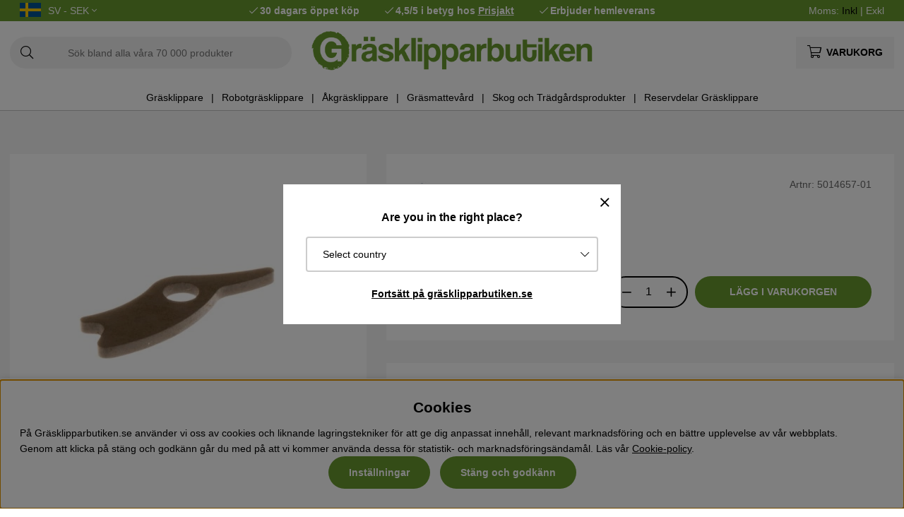

--- FILE ---
content_type: text/html; charset=UTF-8
request_url: https://www.xn--grsklipparbutiken-rqb.se/sv/gb/medbringarhake-8
body_size: 78665
content:
<!DOCTYPE html>
<html>
<head>
	<script type="text/javascript"> var cm_active_categories = [1,2,3,4]; var cm_preactive_categories = []; var blocked_nodes = {}; var observer = new MutationObserver(function (mutations) { for(var i = 0; i < mutations.length; i++) { var _ref = mutations[i]; var addedNodes = _ref.addedNodes; for(var j = 0; j < addedNodes.length; j++) { var node = addedNodes[j]; if (node.nodeType === 1) { var src = node.src || ''; var type = node.type; var consent_type = ''; if (typeof node.attributes.consent_type !== 'undefined' && typeof node.attributes.consent_type.value !== 'undefined') consent_type = node.attributes.consent_type.value; if (blocked_content_type(consent_type)) { if (typeof blocked_nodes[consent_type] === 'undefined') blocked_nodes[consent_type] = []; var clone; if (node.tagName === 'SCRIPT') { clone = node.cloneNode(true); } else { clone = node; } clone.air_prev = node.previousElementSibling; clone.air_next = node.nextElementSibling; clone.air_parent = node.parentElement; blocked_nodes[consent_type].push(clone); if (node.tagName === 'SCRIPT') node.type = 'javascript/blocked'; node.parentElement.removeChild(node); var beforeScriptExecuteListener = function beforeScriptExecuteListener(event) { event.preventDefault(); }; node.addEventListener('beforescriptexecute', beforeScriptExecuteListener); } else { log_node(node, consent_type); } } } } }); observer.observe(document.documentElement, { childList: true, subtree: true }); var blocked_content_type = function blocked_content_type(consent_type) { var blocked = 0; if ((typeof(cm_active_categories) == "undefined" || cm_active_categories.includes(parseInt(consent_type))) && consent_type && !check_consent(consent_type, "") && consent_type > 1) blocked = 1; return blocked; }; var external_nodes = []; var internal_nodes = []; var inline_nodes = []; var log_node = function log_node(node, consent_type) { if (node.tagName === 'SCRIPT') { if (node.src && (node.src.indexOf(window.location.host) <= -1 || node.src.indexOf(window.location.host) > 10)) { external_nodes.push(node.src); } else if (node.src) { internal_nodes.push(node.src); } else { inline_nodes.push(node.innerHTML); } } }; document.addEventListener("DOMContentLoaded", function() { if (document.querySelector('#cookie_consent')) { init_cookie_consent(); } }); var init_cookie_consent = function init_cookie_consent(force) { var cookie_consent = get_cookie_consent("air_cookie_consent") || ""; var all_signed = 0; var consents = []; if (cookie_consent) { all_signed = 1; consents = JSON.parse(cookie_consent); var elements = document.querySelectorAll('#cookie_consent_manager input[type=checkbox]'); for (let element of elements) { if (typeof(consents[element.value]) == "undefined") all_signed = 0; } } else { var elements = document.querySelectorAll('#cookie_consent_manager input[type=checkbox][prechecked=true]'); for (let element of elements) { element.checked = true; } } if (!all_signed || force) { document.getElementById('cookie_consent').style.display = 'block'; var elements = document.querySelectorAll('#cookie_consent_manager input[type=checkbox]'); for (let element of elements) { if (consents[element.value]) element.checked = consents[element.value]; } init_acm_click_events(); } }; var init_acm_click_events = function() { document.getElementById("cookie_consent_manage").addEventListener("click", function () { let cookie_consent_manager = document.getElementById('cookie_consent_manager'); if (cookie_consent_manager) cookie_consent_manager.style.display = 'block'; let cookie_consent = document.getElementById('cookie_consent'); if (cookie_consent) cookie_consent.classList.add('managing'); document.querySelectorAll(".dimmer2").forEach(item => { item.addEventListener('click', event => { item.classList.add('active') }) }); }); document.getElementById("cookie_consent_manage_rec").addEventListener("click", function () { var elements = document.querySelectorAll('#cookie_consent_manager input[type=checkbox]'); for (let element of elements) { element.checked = true; } document.getElementById("cookie_consent_manager_confirm").dispatchEvent(new Event("click")); }); let cookie_consent_manager_accept = document.getElementById("cookie_consent_manager_accept"); if (cookie_consent_manager_accept) { cookie_consent_manager_accept.addEventListener("click", function () { cm_action(true); }); } document.getElementById("cookie_consent_manager_confirm").addEventListener("click", function () { cm_action(); }); document.querySelectorAll(".cookie_consent_manager_accept_req").forEach(item => { item.addEventListener('click', event => { cm_action(false); }) }); }; var cm_action = function(consent){ let cookie_consent = document.getElementById('cookie_consent'); if (cookie_consent) cookie_consent.style.display = 'none'; let cookie_consent_manager = document.getElementById('cookie_consent_manager'); if (cookie_consent_manager) cookie_consent_manager.style.display = 'none'; document.querySelectorAll(".dimmer2").forEach(item => { item.addEventListener('click', event => { item.classList.remove('active') }) }); var consents = {}; var elements = document.querySelectorAll('#cookie_consent_manager input[type=checkbox]'); for (let element of elements) { consents[element.value] = typeof(consent) !== "undefined" ? consent : element.checked; } consents[1] = true; var cookie_consents = JSON.stringify(consents); set_cookie_consent(cookie_consents); consent_action(cookie_consents); window.dispatchEvent(new Event("acm_change")); }; var set_cookie_consent = function set_cookie_consent(value) { var exdate = new Date(); exdate.setDate(exdate.getDate() + 30); document.cookie = "air_cookie_consent" + "=" + value + "; expires= " + exdate.toUTCString() + "; path=/" + (location.protocol === "https:" ? "; secure" : ""); }; var get_cookie_consent = function get_cookie_consent(name) { var nameEQ = name + "="; var ca = document.cookie.split('; '); for (let c of ca) { if (c.indexOf(nameEQ) === 0) return c.substring(nameEQ.length, c.length); } return null; }; var consent_action = function consent_action(cookie_consent) { var consent_data = JSON.parse(cookie_consent); for(var category_id in consent_data) { if (consent_data[category_id]) { approve_category(category_id); } } }; var approve_category = function(category_id) { if (typeof blocked_nodes[category_id] !== 'undefined') { for (let node of blocked_nodes[category_id]) { if (node.type == "text/javascript") { var script = document.createElement("script"); script.type = "text/javascript"; if (node.src) { script.src = node.src; } else if (node.innerHTML) { script.innerHTML = node.innerHTML; } document.getElementsByTagName("head")[0].appendChild(script); } else if (node.air_prev && node.air_parent) { cm_insertAfter(node, node.air_prev, node.air_parent); } else if (node.air_next && node.air_parent) { node.air_parent.insertBefore(node, node.air_next); } else if (node.air_parent) { node.air_parent.append(node); } } delete blocked_nodes[category_id]; } }; function cm_insertAfter(newNode, existingNode, parent) { parent.insertBefore(newNode, existingNode.nextSibling); } var check_consent = function check_consent(type, cookie_consent) { if (!type) return false; if (!cookie_consent) cookie_consent = get_cookie_consent("air_cookie_consent"); if (!cookie_consent) return (typeof(cm_preactive_categories) == "undefined" || cm_preactive_categories.includes(parseInt(type))); var consents = JSON.parse(cookie_consent); if (typeof(consents[type]) === 'undefined') return false; return consents[type]; }; </script>
	<title>Medbringarhake 5014657-01 | Gräsklipparbutiken</title>
	<meta charset="utf-8">
	<meta name="description" content="Medbringarhake 5014657-01 5014657-01  - Köp online hos Gräsklipparbutiken.se | 30 dagars öppet köp | Snabba leveranser">
	<meta name="keywords" content="medbringarhake, 5014657-01, gräsklipparbutiken">
	<meta name="robots" content="INDEX, FOLLOW">
	<meta name="revisit-after" content="14 days">
	<meta name="distribution" content="global">
	<meta http-equiv="expires" content="0">
	<meta name="theme-color" content="#000000" />
	<!-- disables Compatibility view IE -->
	<meta http-equiv="X-UA-Compatible" content="IE=9; IE=8; IE=7; IE=EDGE" />
	<!-- Responsive and mobile friendly stuff -->
	<meta name="HandheldFriendly" content="True">
	<meta name="viewport" content="initial-scale=1.0, maximum-scale=5.0, width=device-width">
	<meta name="apple-mobile-web-app-capable" content="yes" />
	<link rel="canonical" href="https://www.xn--grsklipparbutiken-rqb.se/sv/gb/medbringarhake-8" />
	<meta property="og:title" content="Medbringarhake 5014657-01"/>
<meta property="og:description" content="Medbringarhake 5014657-01Reservdel från HusqvarnaPassar till bl.a:Husqvarna 140RHusqvarna 244RHusqva..."/>
<meta property="og:url" content="https://www.xn--grsklipparbutiken-rqb.se/sv/gb/medbringarhake-8"/>
<meta property="og:image:width" content="200" />
<meta property="og:image:height" content="200" />
<meta property="og:image" content="https://www.xn--grsklipparbutiken-rqb.se/bilder/artiklar/5014657-01.jpg?m=1679318743"/>

	<style>body.PL > text {display: none !important;}</style>

	<link rel="shortcut icon" type="image/png" href="/themes/bastema/design/bilder/favicon/faviconG.png"/>

	<link rel="preload" as="font" href="/themes/bastema/design/css/webfonts/fa-light-300.woff2" onload="this.rel='font'" crossorigin>
	<link rel="preload" as="font" href="/themes/bastema/design/css/webfonts/fa-regular-400.woff2" onload="this.rel='font'" crossorigin>
	<link rel="preload" as="font" href="/themes/bastema/design/css/webfonts/fa-solid-900.woff2" onload="this.rel='font'" crossorigin>

	<script type="text/javascript">
		if(/MSIE \d|Trident.*rv:/.test(navigator.userAgent)){
			document.write('<script src="/themes/bastema/design/script/ie11CustomProperties.js"><\/script><link rel="stylesheet" href="/themes/bastema/design/css/ie.css">');
		}
	</script>

	


<script >/** FILE: /themes/default/design/script/jquery.min.3.4.1.js **/
!function(e,t){"use strict";"object"==typeof module&&"object"==typeof module.exports?module.exports=e.document?t(e,!0):function(e){if(!e.document)throw new Error("jQuery requires a window with a document");return t(e)}:t(e)}("undefined"!=typeof window?window:this,function(C,e){"use strict";var t=[],E=C.document,r=Object.getPrototypeOf,s=t.slice,g=t.concat,u=t.push,i=t.indexOf,n={},o=n.toString,v=n.hasOwnProperty,a=v.toString,l=a.call(Object),y={},m=function(e){return"function"==typeof e&&"number"!=typeof e.nodeType},x=function(e){return null!=e&&e===e.window},c={type:!0,src:!0,nonce:!0,noModule:!0};function b(e,t,n){var r,i,o=(n=n||E).createElement("script");if(o.text=e,t)for(r in c)(i=t[r]||t.getAttribute&&t.getAttribute(r))&&o.setAttribute(r,i);n.head.appendChild(o).parentNode.removeChild(o)}function w(e){return null==e?e+"":"object"==typeof e||"function"==typeof e?n[o.call(e)]||"object":typeof e}var f="3.4.1",k=function(e,t){return new k.fn.init(e,t)},p=/^[\s\uFEFF\xA0]+|[\s\uFEFF\xA0]+$/g;function d(e){var t=!!e&&"length"in e&&e.length,n=w(e);return!m(e)&&!x(e)&&("array"===n||0===t||"number"==typeof t&&0<t&&t-1 in e)}k.fn=k.prototype={jquery:f,constructor:k,length:0,toArray:function(){return s.call(this)},get:function(e){return null==e?s.call(this):e<0?this[e+this.length]:this[e]},pushStack:function(e){var t=k.merge(this.constructor(),e);return t.prevObject=this,t},each:function(e){return k.each(this,e)},map:function(n){return this.pushStack(k.map(this,function(e,t){return n.call(e,t,e)}))},slice:function(){return this.pushStack(s.apply(this,arguments))},first:function(){return this.eq(0)},last:function(){return this.eq(-1)},eq:function(e){var t=this.length,n=+e+(e<0?t:0);return this.pushStack(0<=n&&n<t?[this[n]]:[])},end:function(){return this.prevObject||this.constructor()},push:u,sort:t.sort,splice:t.splice},k.extend=k.fn.extend=function(){var e,t,n,r,i,o,a=arguments[0]||{},s=1,u=arguments.length,l=!1;for("boolean"==typeof a&&(l=a,a=arguments[s]||{},s++),"object"==typeof a||m(a)||(a={}),s===u&&(a=this,s--);s<u;s++)if(null!=(e=arguments[s]))for(t in e)r=e[t],"__proto__"!==t&&a!==r&&(l&&r&&(k.isPlainObject(r)||(i=Array.isArray(r)))?(n=a[t],o=i&&!Array.isArray(n)?[]:i||k.isPlainObject(n)?n:{},i=!1,a[t]=k.extend(l,o,r)):void 0!==r&&(a[t]=r));return a},k.extend({expando:"jQuery"+(f+Math.random()).replace(/\D/g,""),isReady:!0,error:function(e){throw new Error(e)},noop:function(){},isPlainObject:function(e){var t,n;return!(!e||"[object Object]"!==o.call(e))&&(!(t=r(e))||"function"==typeof(n=v.call(t,"constructor")&&t.constructor)&&a.call(n)===l)},isEmptyObject:function(e){var t;for(t in e)return!1;return!0},globalEval:function(e,t){b(e,{nonce:t&&t.nonce})},each:function(e,t){var n,r=0;if(d(e)){for(n=e.length;r<n;r++)if(!1===t.call(e[r],r,e[r]))break}else for(r in e)if(!1===t.call(e[r],r,e[r]))break;return e},trim:function(e){return null==e?"":(e+"").replace(p,"")},makeArray:function(e,t){var n=t||[];return null!=e&&(d(Object(e))?k.merge(n,"string"==typeof e?[e]:e):u.call(n,e)),n},inArray:function(e,t,n){return null==t?-1:i.call(t,e,n)},merge:function(e,t){for(var n=+t.length,r=0,i=e.length;r<n;r++)e[i++]=t[r];return e.length=i,e},grep:function(e,t,n){for(var r=[],i=0,o=e.length,a=!n;i<o;i++)!t(e[i],i)!==a&&r.push(e[i]);return r},map:function(e,t,n){var r,i,o=0,a=[];if(d(e))for(r=e.length;o<r;o++)null!=(i=t(e[o],o,n))&&a.push(i);else for(o in e)null!=(i=t(e[o],o,n))&&a.push(i);return g.apply([],a)},guid:1,support:y}),"function"==typeof Symbol&&(k.fn[Symbol.iterator]=t[Symbol.iterator]),k.each("Boolean Number String Function Array Date RegExp Object Error Symbol".split(" "),function(e,t){n["[object "+t+"]"]=t.toLowerCase()});var h=function(n){var e,d,b,o,i,h,f,g,w,u,l,T,C,a,E,v,s,c,y,k="sizzle"+1*new Date,m=n.document,S=0,r=0,p=ue(),x=ue(),N=ue(),A=ue(),D=function(e,t){return e===t&&(l=!0),0},j={}.hasOwnProperty,t=[],q=t.pop,L=t.push,H=t.push,O=t.slice,P=function(e,t){for(var n=0,r=e.length;n<r;n++)if(e[n]===t)return n;return-1},R="checked|selected|async|autofocus|autoplay|controls|defer|disabled|hidden|ismap|loop|multiple|open|readonly|required|scoped",M="[\\x20\\t\\r\\n\\f]",I="(?:\\\\.|[\\w-]|[^\0-\\xa0])+",W="\\["+M+"*("+I+")(?:"+M+"*([*^$|!~]?=)"+M+"*(?:'((?:\\\\.|[^\\\\'])*)'|\"((?:\\\\.|[^\\\\\"])*)\"|("+I+"))|)"+M+"*\\]",$=":("+I+")(?:\\((('((?:\\\\.|[^\\\\'])*)'|\"((?:\\\\.|[^\\\\\"])*)\")|((?:\\\\.|[^\\\\()[\\]]|"+W+")*)|.*)\\)|)",F=new RegExp(M+"+","g"),B=new RegExp("^"+M+"+|((?:^|[^\\\\])(?:\\\\.)*)"+M+"+$","g"),_=new RegExp("^"+M+"*,"+M+"*"),z=new RegExp("^"+M+"*([>+~]|"+M+")"+M+"*"),U=new RegExp(M+"|>"),X=new RegExp($),V=new RegExp("^"+I+"$"),G={ID:new RegExp("^#("+I+")"),CLASS:new RegExp("^\\.("+I+")"),TAG:new RegExp("^("+I+"|[*])"),ATTR:new RegExp("^"+W),PSEUDO:new RegExp("^"+$),CHILD:new RegExp("^:(only|first|last|nth|nth-last)-(child|of-type)(?:\\("+M+"*(even|odd|(([+-]|)(\\d*)n|)"+M+"*(?:([+-]|)"+M+"*(\\d+)|))"+M+"*\\)|)","i"),bool:new RegExp("^(?:"+R+")$","i"),needsContext:new RegExp("^"+M+"*[>+~]|:(even|odd|eq|gt|lt|nth|first|last)(?:\\("+M+"*((?:-\\d)?\\d*)"+M+"*\\)|)(?=[^-]|$)","i")},Y=/HTML$/i,Q=/^(?:input|select|textarea|button)$/i,J=/^h\d$/i,K=/^[^{]+\{\s*\[native \w/,Z=/^(?:#([\w-]+)|(\w+)|\.([\w-]+))$/,ee=/[+~]/,te=new RegExp("\\\\([\\da-f]{1,6}"+M+"?|("+M+")|.)","ig"),ne=function(e,t,n){var r="0x"+t-65536;return r!=r||n?t:r<0?String.fromCharCode(r+65536):String.fromCharCode(r>>10|55296,1023&r|56320)},re=/([\0-\x1f\x7f]|^-?\d)|^-$|[^\0-\x1f\x7f-\uFFFF\w-]/g,ie=function(e,t){return t?"\0"===e?"\ufffd":e.slice(0,-1)+"\\"+e.charCodeAt(e.length-1).toString(16)+" ":"\\"+e},oe=function(){T()},ae=be(function(e){return!0===e.disabled&&"fieldset"===e.nodeName.toLowerCase()},{dir:"parentNode",next:"legend"});try{H.apply(t=O.call(m.childNodes),m.childNodes),t[m.childNodes.length].nodeType}catch(e){H={apply:t.length?function(e,t){L.apply(e,O.call(t))}:function(e,t){var n=e.length,r=0;while(e[n++]=t[r++]);e.length=n-1}}}function se(t,e,n,r){var i,o,a,s,u,l,c,f=e&&e.ownerDocument,p=e?e.nodeType:9;if(n=n||[],"string"!=typeof t||!t||1!==p&&9!==p&&11!==p)return n;if(!r&&((e?e.ownerDocument||e:m)!==C&&T(e),e=e||C,E)){if(11!==p&&(u=Z.exec(t)))if(i=u[1]){if(9===p){if(!(a=e.getElementById(i)))return n;if(a.id===i)return n.push(a),n}else if(f&&(a=f.getElementById(i))&&y(e,a)&&a.id===i)return n.push(a),n}else{if(u[2])return H.apply(n,e.getElementsByTagName(t)),n;if((i=u[3])&&d.getElementsByClassName&&e.getElementsByClassName)return H.apply(n,e.getElementsByClassName(i)),n}if(d.qsa&&!A[t+" "]&&(!v||!v.test(t))&&(1!==p||"object"!==e.nodeName.toLowerCase())){if(c=t,f=e,1===p&&U.test(t)){(s=e.getAttribute("id"))?s=s.replace(re,ie):e.setAttribute("id",s=k),o=(l=h(t)).length;while(o--)l[o]="#"+s+" "+xe(l[o]);c=l.join(","),f=ee.test(t)&&ye(e.parentNode)||e}try{return H.apply(n,f.querySelectorAll(c)),n}catch(e){A(t,!0)}finally{s===k&&e.removeAttribute("id")}}}return g(t.replace(B,"$1"),e,n,r)}function ue(){var r=[];return function e(t,n){return r.push(t+" ")>b.cacheLength&&delete e[r.shift()],e[t+" "]=n}}function le(e){return e[k]=!0,e}function ce(e){var t=C.createElement("fieldset");try{return!!e(t)}catch(e){return!1}finally{t.parentNode&&t.parentNode.removeChild(t),t=null}}function fe(e,t){var n=e.split("|"),r=n.length;while(r--)b.attrHandle[n[r]]=t}function pe(e,t){var n=t&&e,r=n&&1===e.nodeType&&1===t.nodeType&&e.sourceIndex-t.sourceIndex;if(r)return r;if(n)while(n=n.nextSibling)if(n===t)return-1;return e?1:-1}function de(t){return function(e){return"input"===e.nodeName.toLowerCase()&&e.type===t}}function he(n){return function(e){var t=e.nodeName.toLowerCase();return("input"===t||"button"===t)&&e.type===n}}function ge(t){return function(e){return"form"in e?e.parentNode&&!1===e.disabled?"label"in e?"label"in e.parentNode?e.parentNode.disabled===t:e.disabled===t:e.isDisabled===t||e.isDisabled!==!t&&ae(e)===t:e.disabled===t:"label"in e&&e.disabled===t}}function ve(a){return le(function(o){return o=+o,le(function(e,t){var n,r=a([],e.length,o),i=r.length;while(i--)e[n=r[i]]&&(e[n]=!(t[n]=e[n]))})})}function ye(e){return e&&"undefined"!=typeof e.getElementsByTagName&&e}for(e in d=se.support={},i=se.isXML=function(e){var t=e.namespaceURI,n=(e.ownerDocument||e).documentElement;return!Y.test(t||n&&n.nodeName||"HTML")},T=se.setDocument=function(e){var t,n,r=e?e.ownerDocument||e:m;return r!==C&&9===r.nodeType&&r.documentElement&&(a=(C=r).documentElement,E=!i(C),m!==C&&(n=C.defaultView)&&n.top!==n&&(n.addEventListener?n.addEventListener("unload",oe,!1):n.attachEvent&&n.attachEvent("onunload",oe)),d.attributes=ce(function(e){return e.className="i",!e.getAttribute("className")}),d.getElementsByTagName=ce(function(e){return e.appendChild(C.createComment("")),!e.getElementsByTagName("*").length}),d.getElementsByClassName=K.test(C.getElementsByClassName),d.getById=ce(function(e){return a.appendChild(e).id=k,!C.getElementsByName||!C.getElementsByName(k).length}),d.getById?(b.filter.ID=function(e){var t=e.replace(te,ne);return function(e){return e.getAttribute("id")===t}},b.find.ID=function(e,t){if("undefined"!=typeof t.getElementById&&E){var n=t.getElementById(e);return n?[n]:[]}}):(b.filter.ID=function(e){var n=e.replace(te,ne);return function(e){var t="undefined"!=typeof e.getAttributeNode&&e.getAttributeNode("id");return t&&t.value===n}},b.find.ID=function(e,t){if("undefined"!=typeof t.getElementById&&E){var n,r,i,o=t.getElementById(e);if(o){if((n=o.getAttributeNode("id"))&&n.value===e)return[o];i=t.getElementsByName(e),r=0;while(o=i[r++])if((n=o.getAttributeNode("id"))&&n.value===e)return[o]}return[]}}),b.find.TAG=d.getElementsByTagName?function(e,t){return"undefined"!=typeof t.getElementsByTagName?t.getElementsByTagName(e):d.qsa?t.querySelectorAll(e):void 0}:function(e,t){var n,r=[],i=0,o=t.getElementsByTagName(e);if("*"===e){while(n=o[i++])1===n.nodeType&&r.push(n);return r}return o},b.find.CLASS=d.getElementsByClassName&&function(e,t){if("undefined"!=typeof t.getElementsByClassName&&E)return t.getElementsByClassName(e)},s=[],v=[],(d.qsa=K.test(C.querySelectorAll))&&(ce(function(e){a.appendChild(e).innerHTML="<a id='"+k+"'></a><select id='"+k+"-\r\\' msallowcapture=''><option selected=''></option></select>",e.querySelectorAll("[msallowcapture^='']").length&&v.push("[*^$]="+M+"*(?:''|\"\")"),e.querySelectorAll("[selected]").length||v.push("\\["+M+"*(?:value|"+R+")"),e.querySelectorAll("[id~="+k+"-]").length||v.push("~="),e.querySelectorAll(":checked").length||v.push(":checked"),e.querySelectorAll("a#"+k+"+*").length||v.push(".#.+[+~]")}),ce(function(e){e.innerHTML="<a href='' disabled='disabled'></a><select disabled='disabled'><option/></select>";var t=C.createElement("input");t.setAttribute("type","hidden"),e.appendChild(t).setAttribute("name","D"),e.querySelectorAll("[name=d]").length&&v.push("name"+M+"*[*^$|!~]?="),2!==e.querySelectorAll(":enabled").length&&v.push(":enabled",":disabled"),a.appendChild(e).disabled=!0,2!==e.querySelectorAll(":disabled").length&&v.push(":enabled",":disabled"),e.querySelectorAll("*,:x"),v.push(",.*:")})),(d.matchesSelector=K.test(c=a.matches||a.webkitMatchesSelector||a.mozMatchesSelector||a.oMatchesSelector||a.msMatchesSelector))&&ce(function(e){d.disconnectedMatch=c.call(e,"*"),c.call(e,"[s!='']:x"),s.push("!=",$)}),v=v.length&&new RegExp(v.join("|")),s=s.length&&new RegExp(s.join("|")),t=K.test(a.compareDocumentPosition),y=t||K.test(a.contains)?function(e,t){var n=9===e.nodeType?e.documentElement:e,r=t&&t.parentNode;return e===r||!(!r||1!==r.nodeType||!(n.contains?n.contains(r):e.compareDocumentPosition&&16&e.compareDocumentPosition(r)))}:function(e,t){if(t)while(t=t.parentNode)if(t===e)return!0;return!1},D=t?function(e,t){if(e===t)return l=!0,0;var n=!e.compareDocumentPosition-!t.compareDocumentPosition;return n||(1&(n=(e.ownerDocument||e)===(t.ownerDocument||t)?e.compareDocumentPosition(t):1)||!d.sortDetached&&t.compareDocumentPosition(e)===n?e===C||e.ownerDocument===m&&y(m,e)?-1:t===C||t.ownerDocument===m&&y(m,t)?1:u?P(u,e)-P(u,t):0:4&n?-1:1)}:function(e,t){if(e===t)return l=!0,0;var n,r=0,i=e.parentNode,o=t.parentNode,a=[e],s=[t];if(!i||!o)return e===C?-1:t===C?1:i?-1:o?1:u?P(u,e)-P(u,t):0;if(i===o)return pe(e,t);n=e;while(n=n.parentNode)a.unshift(n);n=t;while(n=n.parentNode)s.unshift(n);while(a[r]===s[r])r++;return r?pe(a[r],s[r]):a[r]===m?-1:s[r]===m?1:0}),C},se.matches=function(e,t){return se(e,null,null,t)},se.matchesSelector=function(e,t){if((e.ownerDocument||e)!==C&&T(e),d.matchesSelector&&E&&!A[t+" "]&&(!s||!s.test(t))&&(!v||!v.test(t)))try{var n=c.call(e,t);if(n||d.disconnectedMatch||e.document&&11!==e.document.nodeType)return n}catch(e){A(t,!0)}return 0<se(t,C,null,[e]).length},se.contains=function(e,t){return(e.ownerDocument||e)!==C&&T(e),y(e,t)},se.attr=function(e,t){(e.ownerDocument||e)!==C&&T(e);var n=b.attrHandle[t.toLowerCase()],r=n&&j.call(b.attrHandle,t.toLowerCase())?n(e,t,!E):void 0;return void 0!==r?r:d.attributes||!E?e.getAttribute(t):(r=e.getAttributeNode(t))&&r.specified?r.value:null},se.escape=function(e){return(e+"").replace(re,ie)},se.error=function(e){throw new Error("Syntax error, unrecognized expression: "+e)},se.uniqueSort=function(e){var t,n=[],r=0,i=0;if(l=!d.detectDuplicates,u=!d.sortStable&&e.slice(0),e.sort(D),l){while(t=e[i++])t===e[i]&&(r=n.push(i));while(r--)e.splice(n[r],1)}return u=null,e},o=se.getText=function(e){var t,n="",r=0,i=e.nodeType;if(i){if(1===i||9===i||11===i){if("string"==typeof e.textContent)return e.textContent;for(e=e.firstChild;e;e=e.nextSibling)n+=o(e)}else if(3===i||4===i)return e.nodeValue}else while(t=e[r++])n+=o(t);return n},(b=se.selectors={cacheLength:50,createPseudo:le,match:G,attrHandle:{},find:{},relative:{">":{dir:"parentNode",first:!0}," ":{dir:"parentNode"},"+":{dir:"previousSibling",first:!0},"~":{dir:"previousSibling"}},preFilter:{ATTR:function(e){return e[1]=e[1].replace(te,ne),e[3]=(e[3]||e[4]||e[5]||"").replace(te,ne),"~="===e[2]&&(e[3]=" "+e[3]+" "),e.slice(0,4)},CHILD:function(e){return e[1]=e[1].toLowerCase(),"nth"===e[1].slice(0,3)?(e[3]||se.error(e[0]),e[4]=+(e[4]?e[5]+(e[6]||1):2*("even"===e[3]||"odd"===e[3])),e[5]=+(e[7]+e[8]||"odd"===e[3])):e[3]&&se.error(e[0]),e},PSEUDO:function(e){var t,n=!e[6]&&e[2];return G.CHILD.test(e[0])?null:(e[3]?e[2]=e[4]||e[5]||"":n&&X.test(n)&&(t=h(n,!0))&&(t=n.indexOf(")",n.length-t)-n.length)&&(e[0]=e[0].slice(0,t),e[2]=n.slice(0,t)),e.slice(0,3))}},filter:{TAG:function(e){var t=e.replace(te,ne).toLowerCase();return"*"===e?function(){return!0}:function(e){return e.nodeName&&e.nodeName.toLowerCase()===t}},CLASS:function(e){var t=p[e+" "];return t||(t=new RegExp("(^|"+M+")"+e+"("+M+"|$)"))&&p(e,function(e){return t.test("string"==typeof e.className&&e.className||"undefined"!=typeof e.getAttribute&&e.getAttribute("class")||"")})},ATTR:function(n,r,i){return function(e){var t=se.attr(e,n);return null==t?"!="===r:!r||(t+="","="===r?t===i:"!="===r?t!==i:"^="===r?i&&0===t.indexOf(i):"*="===r?i&&-1<t.indexOf(i):"$="===r?i&&t.slice(-i.length)===i:"~="===r?-1<(" "+t.replace(F," ")+" ").indexOf(i):"|="===r&&(t===i||t.slice(0,i.length+1)===i+"-"))}},CHILD:function(h,e,t,g,v){var y="nth"!==h.slice(0,3),m="last"!==h.slice(-4),x="of-type"===e;return 1===g&&0===v?function(e){return!!e.parentNode}:function(e,t,n){var r,i,o,a,s,u,l=y!==m?"nextSibling":"previousSibling",c=e.parentNode,f=x&&e.nodeName.toLowerCase(),p=!n&&!x,d=!1;if(c){if(y){while(l){a=e;while(a=a[l])if(x?a.nodeName.toLowerCase()===f:1===a.nodeType)return!1;u=l="only"===h&&!u&&"nextSibling"}return!0}if(u=[m?c.firstChild:c.lastChild],m&&p){d=(s=(r=(i=(o=(a=c)[k]||(a[k]={}))[a.uniqueID]||(o[a.uniqueID]={}))[h]||[])[0]===S&&r[1])&&r[2],a=s&&c.childNodes[s];while(a=++s&&a&&a[l]||(d=s=0)||u.pop())if(1===a.nodeType&&++d&&a===e){i[h]=[S,s,d];break}}else if(p&&(d=s=(r=(i=(o=(a=e)[k]||(a[k]={}))[a.uniqueID]||(o[a.uniqueID]={}))[h]||[])[0]===S&&r[1]),!1===d)while(a=++s&&a&&a[l]||(d=s=0)||u.pop())if((x?a.nodeName.toLowerCase()===f:1===a.nodeType)&&++d&&(p&&((i=(o=a[k]||(a[k]={}))[a.uniqueID]||(o[a.uniqueID]={}))[h]=[S,d]),a===e))break;return(d-=v)===g||d%g==0&&0<=d/g}}},PSEUDO:function(e,o){var t,a=b.pseudos[e]||b.setFilters[e.toLowerCase()]||se.error("unsupported pseudo: "+e);return a[k]?a(o):1<a.length?(t=[e,e,"",o],b.setFilters.hasOwnProperty(e.toLowerCase())?le(function(e,t){var n,r=a(e,o),i=r.length;while(i--)e[n=P(e,r[i])]=!(t[n]=r[i])}):function(e){return a(e,0,t)}):a}},pseudos:{not:le(function(e){var r=[],i=[],s=f(e.replace(B,"$1"));return s[k]?le(function(e,t,n,r){var i,o=s(e,null,r,[]),a=e.length;while(a--)(i=o[a])&&(e[a]=!(t[a]=i))}):function(e,t,n){return r[0]=e,s(r,null,n,i),r[0]=null,!i.pop()}}),has:le(function(t){return function(e){return 0<se(t,e).length}}),contains:le(function(t){return t=t.replace(te,ne),function(e){return-1<(e.textContent||o(e)).indexOf(t)}}),lang:le(function(n){return V.test(n||"")||se.error("unsupported lang: "+n),n=n.replace(te,ne).toLowerCase(),function(e){var t;do{if(t=E?e.lang:e.getAttribute("xml:lang")||e.getAttribute("lang"))return(t=t.toLowerCase())===n||0===t.indexOf(n+"-")}while((e=e.parentNode)&&1===e.nodeType);return!1}}),target:function(e){var t=n.location&&n.location.hash;return t&&t.slice(1)===e.id},root:function(e){return e===a},focus:function(e){return e===C.activeElement&&(!C.hasFocus||C.hasFocus())&&!!(e.type||e.href||~e.tabIndex)},enabled:ge(!1),disabled:ge(!0),checked:function(e){var t=e.nodeName.toLowerCase();return"input"===t&&!!e.checked||"option"===t&&!!e.selected},selected:function(e){return e.parentNode&&e.parentNode.selectedIndex,!0===e.selected},empty:function(e){for(e=e.firstChild;e;e=e.nextSibling)if(e.nodeType<6)return!1;return!0},parent:function(e){return!b.pseudos.empty(e)},header:function(e){return J.test(e.nodeName)},input:function(e){return Q.test(e.nodeName)},button:function(e){var t=e.nodeName.toLowerCase();return"input"===t&&"button"===e.type||"button"===t},text:function(e){var t;return"input"===e.nodeName.toLowerCase()&&"text"===e.type&&(null==(t=e.getAttribute("type"))||"text"===t.toLowerCase())},first:ve(function(){return[0]}),last:ve(function(e,t){return[t-1]}),eq:ve(function(e,t,n){return[n<0?n+t:n]}),even:ve(function(e,t){for(var n=0;n<t;n+=2)e.push(n);return e}),odd:ve(function(e,t){for(var n=1;n<t;n+=2)e.push(n);return e}),lt:ve(function(e,t,n){for(var r=n<0?n+t:t<n?t:n;0<=--r;)e.push(r);return e}),gt:ve(function(e,t,n){for(var r=n<0?n+t:n;++r<t;)e.push(r);return e})}}).pseudos.nth=b.pseudos.eq,{radio:!0,checkbox:!0,file:!0,password:!0,image:!0})b.pseudos[e]=de(e);for(e in{submit:!0,reset:!0})b.pseudos[e]=he(e);function me(){}function xe(e){for(var t=0,n=e.length,r="";t<n;t++)r+=e[t].value;return r}function be(s,e,t){var u=e.dir,l=e.next,c=l||u,f=t&&"parentNode"===c,p=r++;return e.first?function(e,t,n){while(e=e[u])if(1===e.nodeType||f)return s(e,t,n);return!1}:function(e,t,n){var r,i,o,a=[S,p];if(n){while(e=e[u])if((1===e.nodeType||f)&&s(e,t,n))return!0}else while(e=e[u])if(1===e.nodeType||f)if(i=(o=e[k]||(e[k]={}))[e.uniqueID]||(o[e.uniqueID]={}),l&&l===e.nodeName.toLowerCase())e=e[u]||e;else{if((r=i[c])&&r[0]===S&&r[1]===p)return a[2]=r[2];if((i[c]=a)[2]=s(e,t,n))return!0}return!1}}function we(i){return 1<i.length?function(e,t,n){var r=i.length;while(r--)if(!i[r](e,t,n))return!1;return!0}:i[0]}function Te(e,t,n,r,i){for(var o,a=[],s=0,u=e.length,l=null!=t;s<u;s++)(o=e[s])&&(n&&!n(o,r,i)||(a.push(o),l&&t.push(s)));return a}function Ce(d,h,g,v,y,e){return v&&!v[k]&&(v=Ce(v)),y&&!y[k]&&(y=Ce(y,e)),le(function(e,t,n,r){var i,o,a,s=[],u=[],l=t.length,c=e||function(e,t,n){for(var r=0,i=t.length;r<i;r++)se(e,t[r],n);return n}(h||"*",n.nodeType?[n]:n,[]),f=!d||!e&&h?c:Te(c,s,d,n,r),p=g?y||(e?d:l||v)?[]:t:f;if(g&&g(f,p,n,r),v){i=Te(p,u),v(i,[],n,r),o=i.length;while(o--)(a=i[o])&&(p[u[o]]=!(f[u[o]]=a))}if(e){if(y||d){if(y){i=[],o=p.length;while(o--)(a=p[o])&&i.push(f[o]=a);y(null,p=[],i,r)}o=p.length;while(o--)(a=p[o])&&-1<(i=y?P(e,a):s[o])&&(e[i]=!(t[i]=a))}}else p=Te(p===t?p.splice(l,p.length):p),y?y(null,t,p,r):H.apply(t,p)})}function Ee(e){for(var i,t,n,r=e.length,o=b.relative[e[0].type],a=o||b.relative[" "],s=o?1:0,u=be(function(e){return e===i},a,!0),l=be(function(e){return-1<P(i,e)},a,!0),c=[function(e,t,n){var r=!o&&(n||t!==w)||((i=t).nodeType?u(e,t,n):l(e,t,n));return i=null,r}];s<r;s++)if(t=b.relative[e[s].type])c=[be(we(c),t)];else{if((t=b.filter[e[s].type].apply(null,e[s].matches))[k]){for(n=++s;n<r;n++)if(b.relative[e[n].type])break;return Ce(1<s&&we(c),1<s&&xe(e.slice(0,s-1).concat({value:" "===e[s-2].type?"*":""})).replace(B,"$1"),t,s<n&&Ee(e.slice(s,n)),n<r&&Ee(e=e.slice(n)),n<r&&xe(e))}c.push(t)}return we(c)}return me.prototype=b.filters=b.pseudos,b.setFilters=new me,h=se.tokenize=function(e,t){var n,r,i,o,a,s,u,l=x[e+" "];if(l)return t?0:l.slice(0);a=e,s=[],u=b.preFilter;while(a){for(o in n&&!(r=_.exec(a))||(r&&(a=a.slice(r[0].length)||a),s.push(i=[])),n=!1,(r=z.exec(a))&&(n=r.shift(),i.push({value:n,type:r[0].replace(B," ")}),a=a.slice(n.length)),b.filter)!(r=G[o].exec(a))||u[o]&&!(r=u[o](r))||(n=r.shift(),i.push({value:n,type:o,matches:r}),a=a.slice(n.length));if(!n)break}return t?a.length:a?se.error(e):x(e,s).slice(0)},f=se.compile=function(e,t){var n,v,y,m,x,r,i=[],o=[],a=N[e+" "];if(!a){t||(t=h(e)),n=t.length;while(n--)(a=Ee(t[n]))[k]?i.push(a):o.push(a);(a=N(e,(v=o,m=0<(y=i).length,x=0<v.length,r=function(e,t,n,r,i){var o,a,s,u=0,l="0",c=e&&[],f=[],p=w,d=e||x&&b.find.TAG("*",i),h=S+=null==p?1:Math.random()||.1,g=d.length;for(i&&(w=t===C||t||i);l!==g&&null!=(o=d[l]);l++){if(x&&o){a=0,t||o.ownerDocument===C||(T(o),n=!E);while(s=v[a++])if(s(o,t||C,n)){r.push(o);break}i&&(S=h)}m&&((o=!s&&o)&&u--,e&&c.push(o))}if(u+=l,m&&l!==u){a=0;while(s=y[a++])s(c,f,t,n);if(e){if(0<u)while(l--)c[l]||f[l]||(f[l]=q.call(r));f=Te(f)}H.apply(r,f),i&&!e&&0<f.length&&1<u+y.length&&se.uniqueSort(r)}return i&&(S=h,w=p),c},m?le(r):r))).selector=e}return a},g=se.select=function(e,t,n,r){var i,o,a,s,u,l="function"==typeof e&&e,c=!r&&h(e=l.selector||e);if(n=n||[],1===c.length){if(2<(o=c[0]=c[0].slice(0)).length&&"ID"===(a=o[0]).type&&9===t.nodeType&&E&&b.relative[o[1].type]){if(!(t=(b.find.ID(a.matches[0].replace(te,ne),t)||[])[0]))return n;l&&(t=t.parentNode),e=e.slice(o.shift().value.length)}i=G.needsContext.test(e)?0:o.length;while(i--){if(a=o[i],b.relative[s=a.type])break;if((u=b.find[s])&&(r=u(a.matches[0].replace(te,ne),ee.test(o[0].type)&&ye(t.parentNode)||t))){if(o.splice(i,1),!(e=r.length&&xe(o)))return H.apply(n,r),n;break}}}return(l||f(e,c))(r,t,!E,n,!t||ee.test(e)&&ye(t.parentNode)||t),n},d.sortStable=k.split("").sort(D).join("")===k,d.detectDuplicates=!!l,T(),d.sortDetached=ce(function(e){return 1&e.compareDocumentPosition(C.createElement("fieldset"))}),ce(function(e){return e.innerHTML="<a href='#'></a>","#"===e.firstChild.getAttribute("href")})||fe("type|href|height|width",function(e,t,n){if(!n)return e.getAttribute(t,"type"===t.toLowerCase()?1:2)}),d.attributes&&ce(function(e){return e.innerHTML="<input/>",e.firstChild.setAttribute("value",""),""===e.firstChild.getAttribute("value")})||fe("value",function(e,t,n){if(!n&&"input"===e.nodeName.toLowerCase())return e.defaultValue}),ce(function(e){return null==e.getAttribute("disabled")})||fe(R,function(e,t,n){var r;if(!n)return!0===e[t]?t.toLowerCase():(r=e.getAttributeNode(t))&&r.specified?r.value:null}),se}(C);k.find=h,k.expr=h.selectors,k.expr[":"]=k.expr.pseudos,k.uniqueSort=k.unique=h.uniqueSort,k.text=h.getText,k.isXMLDoc=h.isXML,k.contains=h.contains,k.escapeSelector=h.escape;var T=function(e,t,n){var r=[],i=void 0!==n;while((e=e[t])&&9!==e.nodeType)if(1===e.nodeType){if(i&&k(e).is(n))break;r.push(e)}return r},S=function(e,t){for(var n=[];e;e=e.nextSibling)1===e.nodeType&&e!==t&&n.push(e);return n},N=k.expr.match.needsContext;function A(e,t){return e.nodeName&&e.nodeName.toLowerCase()===t.toLowerCase()}var D=/^<([a-z][^\/\0>:\x20\t\r\n\f]*)[\x20\t\r\n\f]*\/?>(?:<\/\1>|)$/i;function j(e,n,r){return m(n)?k.grep(e,function(e,t){return!!n.call(e,t,e)!==r}):n.nodeType?k.grep(e,function(e){return e===n!==r}):"string"!=typeof n?k.grep(e,function(e){return-1<i.call(n,e)!==r}):k.filter(n,e,r)}k.filter=function(e,t,n){var r=t[0];return n&&(e=":not("+e+")"),1===t.length&&1===r.nodeType?k.find.matchesSelector(r,e)?[r]:[]:k.find.matches(e,k.grep(t,function(e){return 1===e.nodeType}))},k.fn.extend({find:function(e){var t,n,r=this.length,i=this;if("string"!=typeof e)return this.pushStack(k(e).filter(function(){for(t=0;t<r;t++)if(k.contains(i[t],this))return!0}));for(n=this.pushStack([]),t=0;t<r;t++)k.find(e,i[t],n);return 1<r?k.uniqueSort(n):n},filter:function(e){return this.pushStack(j(this,e||[],!1))},not:function(e){return this.pushStack(j(this,e||[],!0))},is:function(e){return!!j(this,"string"==typeof e&&N.test(e)?k(e):e||[],!1).length}});var q,L=/^(?:\s*(<[\w\W]+>)[^>]*|#([\w-]+))$/;(k.fn.init=function(e,t,n){var r,i;if(!e)return this;if(n=n||q,"string"==typeof e){if(!(r="<"===e[0]&&">"===e[e.length-1]&&3<=e.length?[null,e,null]:L.exec(e))||!r[1]&&t)return!t||t.jquery?(t||n).find(e):this.constructor(t).find(e);if(r[1]){if(t=t instanceof k?t[0]:t,k.merge(this,k.parseHTML(r[1],t&&t.nodeType?t.ownerDocument||t:E,!0)),D.test(r[1])&&k.isPlainObject(t))for(r in t)m(this[r])?this[r](t[r]):this.attr(r,t[r]);return this}return(i=E.getElementById(r[2]))&&(this[0]=i,this.length=1),this}return e.nodeType?(this[0]=e,this.length=1,this):m(e)?void 0!==n.ready?n.ready(e):e(k):k.makeArray(e,this)}).prototype=k.fn,q=k(E);var H=/^(?:parents|prev(?:Until|All))/,O={children:!0,contents:!0,next:!0,prev:!0};function P(e,t){while((e=e[t])&&1!==e.nodeType);return e}k.fn.extend({has:function(e){var t=k(e,this),n=t.length;return this.filter(function(){for(var e=0;e<n;e++)if(k.contains(this,t[e]))return!0})},closest:function(e,t){var n,r=0,i=this.length,o=[],a="string"!=typeof e&&k(e);if(!N.test(e))for(;r<i;r++)for(n=this[r];n&&n!==t;n=n.parentNode)if(n.nodeType<11&&(a?-1<a.index(n):1===n.nodeType&&k.find.matchesSelector(n,e))){o.push(n);break}return this.pushStack(1<o.length?k.uniqueSort(o):o)},index:function(e){return e?"string"==typeof e?i.call(k(e),this[0]):i.call(this,e.jquery?e[0]:e):this[0]&&this[0].parentNode?this.first().prevAll().length:-1},add:function(e,t){return this.pushStack(k.uniqueSort(k.merge(this.get(),k(e,t))))},addBack:function(e){return this.add(null==e?this.prevObject:this.prevObject.filter(e))}}),k.each({parent:function(e){var t=e.parentNode;return t&&11!==t.nodeType?t:null},parents:function(e){return T(e,"parentNode")},parentsUntil:function(e,t,n){return T(e,"parentNode",n)},next:function(e){return P(e,"nextSibling")},prev:function(e){return P(e,"previousSibling")},nextAll:function(e){return T(e,"nextSibling")},prevAll:function(e){return T(e,"previousSibling")},nextUntil:function(e,t,n){return T(e,"nextSibling",n)},prevUntil:function(e,t,n){return T(e,"previousSibling",n)},siblings:function(e){return S((e.parentNode||{}).firstChild,e)},children:function(e){return S(e.firstChild)},contents:function(e){return"undefined"!=typeof e.contentDocument?e.contentDocument:(A(e,"template")&&(e=e.content||e),k.merge([],e.childNodes))}},function(r,i){k.fn[r]=function(e,t){var n=k.map(this,i,e);return"Until"!==r.slice(-5)&&(t=e),t&&"string"==typeof t&&(n=k.filter(t,n)),1<this.length&&(O[r]||k.uniqueSort(n),H.test(r)&&n.reverse()),this.pushStack(n)}});var R=/[^\x20\t\r\n\f]+/g;function M(e){return e}function I(e){throw e}function W(e,t,n,r){var i;try{e&&m(i=e.promise)?i.call(e).done(t).fail(n):e&&m(i=e.then)?i.call(e,t,n):t.apply(void 0,[e].slice(r))}catch(e){n.apply(void 0,[e])}}k.Callbacks=function(r){var e,n;r="string"==typeof r?(e=r,n={},k.each(e.match(R)||[],function(e,t){n[t]=!0}),n):k.extend({},r);var i,t,o,a,s=[],u=[],l=-1,c=function(){for(a=a||r.once,o=i=!0;u.length;l=-1){t=u.shift();while(++l<s.length)!1===s[l].apply(t[0],t[1])&&r.stopOnFalse&&(l=s.length,t=!1)}r.memory||(t=!1),i=!1,a&&(s=t?[]:"")},f={add:function(){return s&&(t&&!i&&(l=s.length-1,u.push(t)),function n(e){k.each(e,function(e,t){m(t)?r.unique&&f.has(t)||s.push(t):t&&t.length&&"string"!==w(t)&&n(t)})}(arguments),t&&!i&&c()),this},remove:function(){return k.each(arguments,function(e,t){var n;while(-1<(n=k.inArray(t,s,n)))s.splice(n,1),n<=l&&l--}),this},has:function(e){return e?-1<k.inArray(e,s):0<s.length},empty:function(){return s&&(s=[]),this},disable:function(){return a=u=[],s=t="",this},disabled:function(){return!s},lock:function(){return a=u=[],t||i||(s=t=""),this},locked:function(){return!!a},fireWith:function(e,t){return a||(t=[e,(t=t||[]).slice?t.slice():t],u.push(t),i||c()),this},fire:function(){return f.fireWith(this,arguments),this},fired:function(){return!!o}};return f},k.extend({Deferred:function(e){var o=[["notify","progress",k.Callbacks("memory"),k.Callbacks("memory"),2],["resolve","done",k.Callbacks("once memory"),k.Callbacks("once memory"),0,"resolved"],["reject","fail",k.Callbacks("once memory"),k.Callbacks("once memory"),1,"rejected"]],i="pending",a={state:function(){return i},always:function(){return s.done(arguments).fail(arguments),this},"catch":function(e){return a.then(null,e)},pipe:function(){var i=arguments;return k.Deferred(function(r){k.each(o,function(e,t){var n=m(i[t[4]])&&i[t[4]];s[t[1]](function(){var e=n&&n.apply(this,arguments);e&&m(e.promise)?e.promise().progress(r.notify).done(r.resolve).fail(r.reject):r[t[0]+"With"](this,n?[e]:arguments)})}),i=null}).promise()},then:function(t,n,r){var u=0;function l(i,o,a,s){return function(){var n=this,r=arguments,e=function(){var e,t;if(!(i<u)){if((e=a.apply(n,r))===o.promise())throw new TypeError("Thenable self-resolution");t=e&&("object"==typeof e||"function"==typeof e)&&e.then,m(t)?s?t.call(e,l(u,o,M,s),l(u,o,I,s)):(u++,t.call(e,l(u,o,M,s),l(u,o,I,s),l(u,o,M,o.notifyWith))):(a!==M&&(n=void 0,r=[e]),(s||o.resolveWith)(n,r))}},t=s?e:function(){try{e()}catch(e){k.Deferred.exceptionHook&&k.Deferred.exceptionHook(e,t.stackTrace),u<=i+1&&(a!==I&&(n=void 0,r=[e]),o.rejectWith(n,r))}};i?t():(k.Deferred.getStackHook&&(t.stackTrace=k.Deferred.getStackHook()),C.setTimeout(t))}}return k.Deferred(function(e){o[0][3].add(l(0,e,m(r)?r:M,e.notifyWith)),o[1][3].add(l(0,e,m(t)?t:M)),o[2][3].add(l(0,e,m(n)?n:I))}).promise()},promise:function(e){return null!=e?k.extend(e,a):a}},s={};return k.each(o,function(e,t){var n=t[2],r=t[5];a[t[1]]=n.add,r&&n.add(function(){i=r},o[3-e][2].disable,o[3-e][3].disable,o[0][2].lock,o[0][3].lock),n.add(t[3].fire),s[t[0]]=function(){return s[t[0]+"With"](this===s?void 0:this,arguments),this},s[t[0]+"With"]=n.fireWith}),a.promise(s),e&&e.call(s,s),s},when:function(e){var n=arguments.length,t=n,r=Array(t),i=s.call(arguments),o=k.Deferred(),a=function(t){return function(e){r[t]=this,i[t]=1<arguments.length?s.call(arguments):e,--n||o.resolveWith(r,i)}};if(n<=1&&(W(e,o.done(a(t)).resolve,o.reject,!n),"pending"===o.state()||m(i[t]&&i[t].then)))return o.then();while(t--)W(i[t],a(t),o.reject);return o.promise()}});var $=/^(Eval|Internal|Range|Reference|Syntax|Type|URI)Error$/;k.Deferred.exceptionHook=function(e,t){C.console&&C.console.warn&&e&&$.test(e.name)&&C.console.warn("jQuery.Deferred exception: "+e.message,e.stack,t)},k.readyException=function(e){C.setTimeout(function(){throw e})};var F=k.Deferred();function B(){E.removeEventListener("DOMContentLoaded",B),C.removeEventListener("load",B),k.ready()}k.fn.ready=function(e){return F.then(e)["catch"](function(e){k.readyException(e)}),this},k.extend({isReady:!1,readyWait:1,ready:function(e){(!0===e?--k.readyWait:k.isReady)||(k.isReady=!0)!==e&&0<--k.readyWait||F.resolveWith(E,[k])}}),k.ready.then=F.then,"complete"===E.readyState||"loading"!==E.readyState&&!E.documentElement.doScroll?C.setTimeout(k.ready):(E.addEventListener("DOMContentLoaded",B),C.addEventListener("load",B));var _=function(e,t,n,r,i,o,a){var s=0,u=e.length,l=null==n;if("object"===w(n))for(s in i=!0,n)_(e,t,s,n[s],!0,o,a);else if(void 0!==r&&(i=!0,m(r)||(a=!0),l&&(a?(t.call(e,r),t=null):(l=t,t=function(e,t,n){return l.call(k(e),n)})),t))for(;s<u;s++)t(e[s],n,a?r:r.call(e[s],s,t(e[s],n)));return i?e:l?t.call(e):u?t(e[0],n):o},z=/^-ms-/,U=/-([a-z])/g;function X(e,t){return t.toUpperCase()}function V(e){return e.replace(z,"ms-").replace(U,X)}var G=function(e){return 1===e.nodeType||9===e.nodeType||!+e.nodeType};function Y(){this.expando=k.expando+Y.uid++}Y.uid=1,Y.prototype={cache:function(e){var t=e[this.expando];return t||(t={},G(e)&&(e.nodeType?e[this.expando]=t:Object.defineProperty(e,this.expando,{value:t,configurable:!0}))),t},set:function(e,t,n){var r,i=this.cache(e);if("string"==typeof t)i[V(t)]=n;else for(r in t)i[V(r)]=t[r];return i},get:function(e,t){return void 0===t?this.cache(e):e[this.expando]&&e[this.expando][V(t)]},access:function(e,t,n){return void 0===t||t&&"string"==typeof t&&void 0===n?this.get(e,t):(this.set(e,t,n),void 0!==n?n:t)},remove:function(e,t){var n,r=e[this.expando];if(void 0!==r){if(void 0!==t){n=(t=Array.isArray(t)?t.map(V):(t=V(t))in r?[t]:t.match(R)||[]).length;while(n--)delete r[t[n]]}(void 0===t||k.isEmptyObject(r))&&(e.nodeType?e[this.expando]=void 0:delete e[this.expando])}},hasData:function(e){var t=e[this.expando];return void 0!==t&&!k.isEmptyObject(t)}};var Q=new Y,J=new Y,K=/^(?:\{[\w\W]*\}|\[[\w\W]*\])$/,Z=/[A-Z]/g;function ee(e,t,n){var r,i;if(void 0===n&&1===e.nodeType)if(r="data-"+t.replace(Z,"-$&").toLowerCase(),"string"==typeof(n=e.getAttribute(r))){try{n="true"===(i=n)||"false"!==i&&("null"===i?null:i===+i+""?+i:K.test(i)?JSON.parse(i):i)}catch(e){}J.set(e,t,n)}else n=void 0;return n}k.extend({hasData:function(e){return J.hasData(e)||Q.hasData(e)},data:function(e,t,n){return J.access(e,t,n)},removeData:function(e,t){J.remove(e,t)},_data:function(e,t,n){return Q.access(e,t,n)},_removeData:function(e,t){Q.remove(e,t)}}),k.fn.extend({data:function(n,e){var t,r,i,o=this[0],a=o&&o.attributes;if(void 0===n){if(this.length&&(i=J.get(o),1===o.nodeType&&!Q.get(o,"hasDataAttrs"))){t=a.length;while(t--)a[t]&&0===(r=a[t].name).indexOf("data-")&&(r=V(r.slice(5)),ee(o,r,i[r]));Q.set(o,"hasDataAttrs",!0)}return i}return"object"==typeof n?this.each(function(){J.set(this,n)}):_(this,function(e){var t;if(o&&void 0===e)return void 0!==(t=J.get(o,n))?t:void 0!==(t=ee(o,n))?t:void 0;this.each(function(){J.set(this,n,e)})},null,e,1<arguments.length,null,!0)},removeData:function(e){return this.each(function(){J.remove(this,e)})}}),k.extend({queue:function(e,t,n){var r;if(e)return t=(t||"fx")+"queue",r=Q.get(e,t),n&&(!r||Array.isArray(n)?r=Q.access(e,t,k.makeArray(n)):r.push(n)),r||[]},dequeue:function(e,t){t=t||"fx";var n=k.queue(e,t),r=n.length,i=n.shift(),o=k._queueHooks(e,t);"inprogress"===i&&(i=n.shift(),r--),i&&("fx"===t&&n.unshift("inprogress"),delete o.stop,i.call(e,function(){k.dequeue(e,t)},o)),!r&&o&&o.empty.fire()},_queueHooks:function(e,t){var n=t+"queueHooks";return Q.get(e,n)||Q.access(e,n,{empty:k.Callbacks("once memory").add(function(){Q.remove(e,[t+"queue",n])})})}}),k.fn.extend({queue:function(t,n){var e=2;return"string"!=typeof t&&(n=t,t="fx",e--),arguments.length<e?k.queue(this[0],t):void 0===n?this:this.each(function(){var e=k.queue(this,t,n);k._queueHooks(this,t),"fx"===t&&"inprogress"!==e[0]&&k.dequeue(this,t)})},dequeue:function(e){return this.each(function(){k.dequeue(this,e)})},clearQueue:function(e){return this.queue(e||"fx",[])},promise:function(e,t){var n,r=1,i=k.Deferred(),o=this,a=this.length,s=function(){--r||i.resolveWith(o,[o])};"string"!=typeof e&&(t=e,e=void 0),e=e||"fx";while(a--)(n=Q.get(o[a],e+"queueHooks"))&&n.empty&&(r++,n.empty.add(s));return s(),i.promise(t)}});var te=/[+-]?(?:\d*\.|)\d+(?:[eE][+-]?\d+|)/.source,ne=new RegExp("^(?:([+-])=|)("+te+")([a-z%]*)$","i"),re=["Top","Right","Bottom","Left"],ie=E.documentElement,oe=function(e){return k.contains(e.ownerDocument,e)},ae={composed:!0};ie.getRootNode&&(oe=function(e){return k.contains(e.ownerDocument,e)||e.getRootNode(ae)===e.ownerDocument});var se=function(e,t){return"none"===(e=t||e).style.display||""===e.style.display&&oe(e)&&"none"===k.css(e,"display")},ue=function(e,t,n,r){var i,o,a={};for(o in t)a[o]=e.style[o],e.style[o]=t[o];for(o in i=n.apply(e,r||[]),t)e.style[o]=a[o];return i};function le(e,t,n,r){var i,o,a=20,s=r?function(){return r.cur()}:function(){return k.css(e,t,"")},u=s(),l=n&&n[3]||(k.cssNumber[t]?"":"px"),c=e.nodeType&&(k.cssNumber[t]||"px"!==l&&+u)&&ne.exec(k.css(e,t));if(c&&c[3]!==l){u/=2,l=l||c[3],c=+u||1;while(a--)k.style(e,t,c+l),(1-o)*(1-(o=s()/u||.5))<=0&&(a=0),c/=o;c*=2,k.style(e,t,c+l),n=n||[]}return n&&(c=+c||+u||0,i=n[1]?c+(n[1]+1)*n[2]:+n[2],r&&(r.unit=l,r.start=c,r.end=i)),i}var ce={};function fe(e,t){for(var n,r,i,o,a,s,u,l=[],c=0,f=e.length;c<f;c++)(r=e[c]).style&&(n=r.style.display,t?("none"===n&&(l[c]=Q.get(r,"display")||null,l[c]||(r.style.display="")),""===r.style.display&&se(r)&&(l[c]=(u=a=o=void 0,a=(i=r).ownerDocument,s=i.nodeName,(u=ce[s])||(o=a.body.appendChild(a.createElement(s)),u=k.css(o,"display"),o.parentNode.removeChild(o),"none"===u&&(u="block"),ce[s]=u)))):"none"!==n&&(l[c]="none",Q.set(r,"display",n)));for(c=0;c<f;c++)null!=l[c]&&(e[c].style.display=l[c]);return e}k.fn.extend({show:function(){return fe(this,!0)},hide:function(){return fe(this)},toggle:function(e){return"boolean"==typeof e?e?this.show():this.hide():this.each(function(){se(this)?k(this).show():k(this).hide()})}});var pe=/^(?:checkbox|radio)$/i,de=/<([a-z][^\/\0>\x20\t\r\n\f]*)/i,he=/^$|^module$|\/(?:java|ecma)script/i,ge={option:[1,"<select multiple='multiple'>","</select>"],thead:[1,"<table>","</table>"],col:[2,"<table><colgroup>","</colgroup></table>"],tr:[2,"<table><tbody>","</tbody></table>"],td:[3,"<table><tbody><tr>","</tr></tbody></table>"],_default:[0,"",""]};function ve(e,t){var n;return n="undefined"!=typeof e.getElementsByTagName?e.getElementsByTagName(t||"*"):"undefined"!=typeof e.querySelectorAll?e.querySelectorAll(t||"*"):[],void 0===t||t&&A(e,t)?k.merge([e],n):n}function ye(e,t){for(var n=0,r=e.length;n<r;n++)Q.set(e[n],"globalEval",!t||Q.get(t[n],"globalEval"))}ge.optgroup=ge.option,ge.tbody=ge.tfoot=ge.colgroup=ge.caption=ge.thead,ge.th=ge.td;var me,xe,be=/<|&#?\w+;/;function we(e,t,n,r,i){for(var o,a,s,u,l,c,f=t.createDocumentFragment(),p=[],d=0,h=e.length;d<h;d++)if((o=e[d])||0===o)if("object"===w(o))k.merge(p,o.nodeType?[o]:o);else if(be.test(o)){a=a||f.appendChild(t.createElement("div")),s=(de.exec(o)||["",""])[1].toLowerCase(),u=ge[s]||ge._default,a.innerHTML=u[1]+k.htmlPrefilter(o)+u[2],c=u[0];while(c--)a=a.lastChild;k.merge(p,a.childNodes),(a=f.firstChild).textContent=""}else p.push(t.createTextNode(o));f.textContent="",d=0;while(o=p[d++])if(r&&-1<k.inArray(o,r))i&&i.push(o);else if(l=oe(o),a=ve(f.appendChild(o),"script"),l&&ye(a),n){c=0;while(o=a[c++])he.test(o.type||"")&&n.push(o)}return f}me=E.createDocumentFragment().appendChild(E.createElement("div")),(xe=E.createElement("input")).setAttribute("type","radio"),xe.setAttribute("checked","checked"),xe.setAttribute("name","t"),me.appendChild(xe),y.checkClone=me.cloneNode(!0).cloneNode(!0).lastChild.checked,me.innerHTML="<textarea>x</textarea>",y.noCloneChecked=!!me.cloneNode(!0).lastChild.defaultValue;var Te=/^key/,Ce=/^(?:mouse|pointer|contextmenu|drag|drop)|click/,Ee=/^([^.]*)(?:\.(.+)|)/;function ke(){return!0}function Se(){return!1}function Ne(e,t){return e===function(){try{return E.activeElement}catch(e){}}()==("focus"===t)}function Ae(e,t,n,r,i,o){var a,s;if("object"==typeof t){for(s in"string"!=typeof n&&(r=r||n,n=void 0),t)Ae(e,s,n,r,t[s],o);return e}if(null==r&&null==i?(i=n,r=n=void 0):null==i&&("string"==typeof n?(i=r,r=void 0):(i=r,r=n,n=void 0)),!1===i)i=Se;else if(!i)return e;return 1===o&&(a=i,(i=function(e){return k().off(e),a.apply(this,arguments)}).guid=a.guid||(a.guid=k.guid++)),e.each(function(){k.event.add(this,t,i,r,n)})}function De(e,i,o){o?(Q.set(e,i,!1),k.event.add(e,i,{namespace:!1,handler:function(e){var t,n,r=Q.get(this,i);if(1&e.isTrigger&&this[i]){if(r.length)(k.event.special[i]||{}).delegateType&&e.stopPropagation();else if(r=s.call(arguments),Q.set(this,i,r),t=o(this,i),this[i](),r!==(n=Q.get(this,i))||t?Q.set(this,i,!1):n={},r!==n)return e.stopImmediatePropagation(),e.preventDefault(),n.value}else r.length&&(Q.set(this,i,{value:k.event.trigger(k.extend(r[0],k.Event.prototype),r.slice(1),this)}),e.stopImmediatePropagation())}})):void 0===Q.get(e,i)&&k.event.add(e,i,ke)}k.event={global:{},add:function(t,e,n,r,i){var o,a,s,u,l,c,f,p,d,h,g,v=Q.get(t);if(v){n.handler&&(n=(o=n).handler,i=o.selector),i&&k.find.matchesSelector(ie,i),n.guid||(n.guid=k.guid++),(u=v.events)||(u=v.events={}),(a=v.handle)||(a=v.handle=function(e){return"undefined"!=typeof k&&k.event.triggered!==e.type?k.event.dispatch.apply(t,arguments):void 0}),l=(e=(e||"").match(R)||[""]).length;while(l--)d=g=(s=Ee.exec(e[l])||[])[1],h=(s[2]||"").split(".").sort(),d&&(f=k.event.special[d]||{},d=(i?f.delegateType:f.bindType)||d,f=k.event.special[d]||{},c=k.extend({type:d,origType:g,data:r,handler:n,guid:n.guid,selector:i,needsContext:i&&k.expr.match.needsContext.test(i),namespace:h.join(".")},o),(p=u[d])||((p=u[d]=[]).delegateCount=0,f.setup&&!1!==f.setup.call(t,r,h,a)||t.addEventListener&&t.addEventListener(d,a)),f.add&&(f.add.call(t,c),c.handler.guid||(c.handler.guid=n.guid)),i?p.splice(p.delegateCount++,0,c):p.push(c),k.event.global[d]=!0)}},remove:function(e,t,n,r,i){var o,a,s,u,l,c,f,p,d,h,g,v=Q.hasData(e)&&Q.get(e);if(v&&(u=v.events)){l=(t=(t||"").match(R)||[""]).length;while(l--)if(d=g=(s=Ee.exec(t[l])||[])[1],h=(s[2]||"").split(".").sort(),d){f=k.event.special[d]||{},p=u[d=(r?f.delegateType:f.bindType)||d]||[],s=s[2]&&new RegExp("(^|\\.)"+h.join("\\.(?:.*\\.|)")+"(\\.|$)"),a=o=p.length;while(o--)c=p[o],!i&&g!==c.origType||n&&n.guid!==c.guid||s&&!s.test(c.namespace)||r&&r!==c.selector&&("**"!==r||!c.selector)||(p.splice(o,1),c.selector&&p.delegateCount--,f.remove&&f.remove.call(e,c));a&&!p.length&&(f.teardown&&!1!==f.teardown.call(e,h,v.handle)||k.removeEvent(e,d,v.handle),delete u[d])}else for(d in u)k.event.remove(e,d+t[l],n,r,!0);k.isEmptyObject(u)&&Q.remove(e,"handle events")}},dispatch:function(e){var t,n,r,i,o,a,s=k.event.fix(e),u=new Array(arguments.length),l=(Q.get(this,"events")||{})[s.type]||[],c=k.event.special[s.type]||{};for(u[0]=s,t=1;t<arguments.length;t++)u[t]=arguments[t];if(s.delegateTarget=this,!c.preDispatch||!1!==c.preDispatch.call(this,s)){a=k.event.handlers.call(this,s,l),t=0;while((i=a[t++])&&!s.isPropagationStopped()){s.currentTarget=i.elem,n=0;while((o=i.handlers[n++])&&!s.isImmediatePropagationStopped())s.rnamespace&&!1!==o.namespace&&!s.rnamespace.test(o.namespace)||(s.handleObj=o,s.data=o.data,void 0!==(r=((k.event.special[o.origType]||{}).handle||o.handler).apply(i.elem,u))&&!1===(s.result=r)&&(s.preventDefault(),s.stopPropagation()))}return c.postDispatch&&c.postDispatch.call(this,s),s.result}},handlers:function(e,t){var n,r,i,o,a,s=[],u=t.delegateCount,l=e.target;if(u&&l.nodeType&&!("click"===e.type&&1<=e.button))for(;l!==this;l=l.parentNode||this)if(1===l.nodeType&&("click"!==e.type||!0!==l.disabled)){for(o=[],a={},n=0;n<u;n++)void 0===a[i=(r=t[n]).selector+" "]&&(a[i]=r.needsContext?-1<k(i,this).index(l):k.find(i,this,null,[l]).length),a[i]&&o.push(r);o.length&&s.push({elem:l,handlers:o})}return l=this,u<t.length&&s.push({elem:l,handlers:t.slice(u)}),s},addProp:function(t,e){Object.defineProperty(k.Event.prototype,t,{enumerable:!0,configurable:!0,get:m(e)?function(){if(this.originalEvent)return e(this.originalEvent)}:function(){if(this.originalEvent)return this.originalEvent[t]},set:function(e){Object.defineProperty(this,t,{enumerable:!0,configurable:!0,writable:!0,value:e})}})},fix:function(e){return e[k.expando]?e:new k.Event(e)},special:{load:{noBubble:!0},click:{setup:function(e){var t=this||e;return pe.test(t.type)&&t.click&&A(t,"input")&&De(t,"click",ke),!1},trigger:function(e){var t=this||e;return pe.test(t.type)&&t.click&&A(t,"input")&&De(t,"click"),!0},_default:function(e){var t=e.target;return pe.test(t.type)&&t.click&&A(t,"input")&&Q.get(t,"click")||A(t,"a")}},beforeunload:{postDispatch:function(e){void 0!==e.result&&e.originalEvent&&(e.originalEvent.returnValue=e.result)}}}},k.removeEvent=function(e,t,n){e.removeEventListener&&e.removeEventListener(t,n)},k.Event=function(e,t){if(!(this instanceof k.Event))return new k.Event(e,t);e&&e.type?(this.originalEvent=e,this.type=e.type,this.isDefaultPrevented=e.defaultPrevented||void 0===e.defaultPrevented&&!1===e.returnValue?ke:Se,this.target=e.target&&3===e.target.nodeType?e.target.parentNode:e.target,this.currentTarget=e.currentTarget,this.relatedTarget=e.relatedTarget):this.type=e,t&&k.extend(this,t),this.timeStamp=e&&e.timeStamp||Date.now(),this[k.expando]=!0},k.Event.prototype={constructor:k.Event,isDefaultPrevented:Se,isPropagationStopped:Se,isImmediatePropagationStopped:Se,isSimulated:!1,preventDefault:function(){var e=this.originalEvent;this.isDefaultPrevented=ke,e&&!this.isSimulated&&e.preventDefault()},stopPropagation:function(){var e=this.originalEvent;this.isPropagationStopped=ke,e&&!this.isSimulated&&e.stopPropagation()},stopImmediatePropagation:function(){var e=this.originalEvent;this.isImmediatePropagationStopped=ke,e&&!this.isSimulated&&e.stopImmediatePropagation(),this.stopPropagation()}},k.each({altKey:!0,bubbles:!0,cancelable:!0,changedTouches:!0,ctrlKey:!0,detail:!0,eventPhase:!0,metaKey:!0,pageX:!0,pageY:!0,shiftKey:!0,view:!0,"char":!0,code:!0,charCode:!0,key:!0,keyCode:!0,button:!0,buttons:!0,clientX:!0,clientY:!0,offsetX:!0,offsetY:!0,pointerId:!0,pointerType:!0,screenX:!0,screenY:!0,targetTouches:!0,toElement:!0,touches:!0,which:function(e){var t=e.button;return null==e.which&&Te.test(e.type)?null!=e.charCode?e.charCode:e.keyCode:!e.which&&void 0!==t&&Ce.test(e.type)?1&t?1:2&t?3:4&t?2:0:e.which}},k.event.addProp),k.each({focus:"focusin",blur:"focusout"},function(e,t){k.event.special[e]={setup:function(){return De(this,e,Ne),!1},trigger:function(){return De(this,e),!0},delegateType:t}}),k.each({mouseenter:"mouseover",mouseleave:"mouseout",pointerenter:"pointerover",pointerleave:"pointerout"},function(e,i){k.event.special[e]={delegateType:i,bindType:i,handle:function(e){var t,n=e.relatedTarget,r=e.handleObj;return n&&(n===this||k.contains(this,n))||(e.type=r.origType,t=r.handler.apply(this,arguments),e.type=i),t}}}),k.fn.extend({on:function(e,t,n,r){return Ae(this,e,t,n,r)},one:function(e,t,n,r){return Ae(this,e,t,n,r,1)},off:function(e,t,n){var r,i;if(e&&e.preventDefault&&e.handleObj)return r=e.handleObj,k(e.delegateTarget).off(r.namespace?r.origType+"."+r.namespace:r.origType,r.selector,r.handler),this;if("object"==typeof e){for(i in e)this.off(i,t,e[i]);return this}return!1!==t&&"function"!=typeof t||(n=t,t=void 0),!1===n&&(n=Se),this.each(function(){k.event.remove(this,e,n,t)})}});var je=/<(?!area|br|col|embed|hr|img|input|link|meta|param)(([a-z][^\/\0>\x20\t\r\n\f]*)[^>]*)\/>/gi,qe=/<script|<style|<link/i,Le=/checked\s*(?:[^=]|=\s*.checked.)/i,He=/^\s*<!(?:\[CDATA\[|--)|(?:\]\]|--)>\s*$/g;function Oe(e,t){return A(e,"table")&&A(11!==t.nodeType?t:t.firstChild,"tr")&&k(e).children("tbody")[0]||e}function Pe(e){return e.type=(null!==e.getAttribute("type"))+"/"+e.type,e}function Re(e){return"true/"===(e.type||"").slice(0,5)?e.type=e.type.slice(5):e.removeAttribute("type"),e}function Me(e,t){var n,r,i,o,a,s,u,l;if(1===t.nodeType){if(Q.hasData(e)&&(o=Q.access(e),a=Q.set(t,o),l=o.events))for(i in delete a.handle,a.events={},l)for(n=0,r=l[i].length;n<r;n++)k.event.add(t,i,l[i][n]);J.hasData(e)&&(s=J.access(e),u=k.extend({},s),J.set(t,u))}}function Ie(n,r,i,o){r=g.apply([],r);var e,t,a,s,u,l,c=0,f=n.length,p=f-1,d=r[0],h=m(d);if(h||1<f&&"string"==typeof d&&!y.checkClone&&Le.test(d))return n.each(function(e){var t=n.eq(e);h&&(r[0]=d.call(this,e,t.html())),Ie(t,r,i,o)});if(f&&(t=(e=we(r,n[0].ownerDocument,!1,n,o)).firstChild,1===e.childNodes.length&&(e=t),t||o)){for(s=(a=k.map(ve(e,"script"),Pe)).length;c<f;c++)u=e,c!==p&&(u=k.clone(u,!0,!0),s&&k.merge(a,ve(u,"script"))),i.call(n[c],u,c);if(s)for(l=a[a.length-1].ownerDocument,k.map(a,Re),c=0;c<s;c++)u=a[c],he.test(u.type||"")&&!Q.access(u,"globalEval")&&k.contains(l,u)&&(u.src&&"module"!==(u.type||"").toLowerCase()?k._evalUrl&&!u.noModule&&k._evalUrl(u.src,{nonce:u.nonce||u.getAttribute("nonce")}):b(u.textContent.replace(He,""),u,l))}return n}function We(e,t,n){for(var r,i=t?k.filter(t,e):e,o=0;null!=(r=i[o]);o++)n||1!==r.nodeType||k.cleanData(ve(r)),r.parentNode&&(n&&oe(r)&&ye(ve(r,"script")),r.parentNode.removeChild(r));return e}k.extend({htmlPrefilter:function(e){return e.replace(je,"<$1></$2>")},clone:function(e,t,n){var r,i,o,a,s,u,l,c=e.cloneNode(!0),f=oe(e);if(!(y.noCloneChecked||1!==e.nodeType&&11!==e.nodeType||k.isXMLDoc(e)))for(a=ve(c),r=0,i=(o=ve(e)).length;r<i;r++)s=o[r],u=a[r],void 0,"input"===(l=u.nodeName.toLowerCase())&&pe.test(s.type)?u.checked=s.checked:"input"!==l&&"textarea"!==l||(u.defaultValue=s.defaultValue);if(t)if(n)for(o=o||ve(e),a=a||ve(c),r=0,i=o.length;r<i;r++)Me(o[r],a[r]);else Me(e,c);return 0<(a=ve(c,"script")).length&&ye(a,!f&&ve(e,"script")),c},cleanData:function(e){for(var t,n,r,i=k.event.special,o=0;void 0!==(n=e[o]);o++)if(G(n)){if(t=n[Q.expando]){if(t.events)for(r in t.events)i[r]?k.event.remove(n,r):k.removeEvent(n,r,t.handle);n[Q.expando]=void 0}n[J.expando]&&(n[J.expando]=void 0)}}}),k.fn.extend({detach:function(e){return We(this,e,!0)},remove:function(e){return We(this,e)},text:function(e){return _(this,function(e){return void 0===e?k.text(this):this.empty().each(function(){1!==this.nodeType&&11!==this.nodeType&&9!==this.nodeType||(this.textContent=e)})},null,e,arguments.length)},append:function(){return Ie(this,arguments,function(e){1!==this.nodeType&&11!==this.nodeType&&9!==this.nodeType||Oe(this,e).appendChild(e)})},prepend:function(){return Ie(this,arguments,function(e){if(1===this.nodeType||11===this.nodeType||9===this.nodeType){var t=Oe(this,e);t.insertBefore(e,t.firstChild)}})},before:function(){return Ie(this,arguments,function(e){this.parentNode&&this.parentNode.insertBefore(e,this)})},after:function(){return Ie(this,arguments,function(e){this.parentNode&&this.parentNode.insertBefore(e,this.nextSibling)})},empty:function(){for(var e,t=0;null!=(e=this[t]);t++)1===e.nodeType&&(k.cleanData(ve(e,!1)),e.textContent="");return this},clone:function(e,t){return e=null!=e&&e,t=null==t?e:t,this.map(function(){return k.clone(this,e,t)})},html:function(e){return _(this,function(e){var t=this[0]||{},n=0,r=this.length;if(void 0===e&&1===t.nodeType)return t.innerHTML;if("string"==typeof e&&!qe.test(e)&&!ge[(de.exec(e)||["",""])[1].toLowerCase()]){e=k.htmlPrefilter(e);try{for(;n<r;n++)1===(t=this[n]||{}).nodeType&&(k.cleanData(ve(t,!1)),t.innerHTML=e);t=0}catch(e){}}t&&this.empty().append(e)},null,e,arguments.length)},replaceWith:function(){var n=[];return Ie(this,arguments,function(e){var t=this.parentNode;k.inArray(this,n)<0&&(k.cleanData(ve(this)),t&&t.replaceChild(e,this))},n)}}),k.each({appendTo:"append",prependTo:"prepend",insertBefore:"before",insertAfter:"after",replaceAll:"replaceWith"},function(e,a){k.fn[e]=function(e){for(var t,n=[],r=k(e),i=r.length-1,o=0;o<=i;o++)t=o===i?this:this.clone(!0),k(r[o])[a](t),u.apply(n,t.get());return this.pushStack(n)}});var $e=new RegExp("^("+te+")(?!px)[a-z%]+$","i"),Fe=function(e){var t=e.ownerDocument.defaultView;return t&&t.opener||(t=C),t.getComputedStyle(e)},Be=new RegExp(re.join("|"),"i");function _e(e,t,n){var r,i,o,a,s=e.style;return(n=n||Fe(e))&&(""!==(a=n.getPropertyValue(t)||n[t])||oe(e)||(a=k.style(e,t)),!y.pixelBoxStyles()&&$e.test(a)&&Be.test(t)&&(r=s.width,i=s.minWidth,o=s.maxWidth,s.minWidth=s.maxWidth=s.width=a,a=n.width,s.width=r,s.minWidth=i,s.maxWidth=o)),void 0!==a?a+"":a}function ze(e,t){return{get:function(){if(!e())return(this.get=t).apply(this,arguments);delete this.get}}}!function(){function e(){if(u){s.style.cssText="position:absolute;left:-11111px;width:60px;margin-top:1px;padding:0;border:0",u.style.cssText="position:relative;display:block;box-sizing:border-box;overflow:scroll;margin:auto;border:1px;padding:1px;width:60%;top:1%",ie.appendChild(s).appendChild(u);var e=C.getComputedStyle(u);n="1%"!==e.top,a=12===t(e.marginLeft),u.style.right="60%",o=36===t(e.right),r=36===t(e.width),u.style.position="absolute",i=12===t(u.offsetWidth/3),ie.removeChild(s),u=null}}function t(e){return Math.round(parseFloat(e))}var n,r,i,o,a,s=E.createElement("div"),u=E.createElement("div");u.style&&(u.style.backgroundClip="content-box",u.cloneNode(!0).style.backgroundClip="",y.clearCloneStyle="content-box"===u.style.backgroundClip,k.extend(y,{boxSizingReliable:function(){return e(),r},pixelBoxStyles:function(){return e(),o},pixelPosition:function(){return e(),n},reliableMarginLeft:function(){return e(),a},scrollboxSize:function(){return e(),i}}))}();var Ue=["Webkit","Moz","ms"],Xe=E.createElement("div").style,Ve={};function Ge(e){var t=k.cssProps[e]||Ve[e];return t||(e in Xe?e:Ve[e]=function(e){var t=e[0].toUpperCase()+e.slice(1),n=Ue.length;while(n--)if((e=Ue[n]+t)in Xe)return e}(e)||e)}var Ye=/^(none|table(?!-c[ea]).+)/,Qe=/^--/,Je={position:"absolute",visibility:"hidden",display:"block"},Ke={letterSpacing:"0",fontWeight:"400"};function Ze(e,t,n){var r=ne.exec(t);return r?Math.max(0,r[2]-(n||0))+(r[3]||"px"):t}function et(e,t,n,r,i,o){var a="width"===t?1:0,s=0,u=0;if(n===(r?"border":"content"))return 0;for(;a<4;a+=2)"margin"===n&&(u+=k.css(e,n+re[a],!0,i)),r?("content"===n&&(u-=k.css(e,"padding"+re[a],!0,i)),"margin"!==n&&(u-=k.css(e,"border"+re[a]+"Width",!0,i))):(u+=k.css(e,"padding"+re[a],!0,i),"padding"!==n?u+=k.css(e,"border"+re[a]+"Width",!0,i):s+=k.css(e,"border"+re[a]+"Width",!0,i));return!r&&0<=o&&(u+=Math.max(0,Math.ceil(e["offset"+t[0].toUpperCase()+t.slice(1)]-o-u-s-.5))||0),u}function tt(e,t,n){var r=Fe(e),i=(!y.boxSizingReliable()||n)&&"border-box"===k.css(e,"boxSizing",!1,r),o=i,a=_e(e,t,r),s="offset"+t[0].toUpperCase()+t.slice(1);if($e.test(a)){if(!n)return a;a="auto"}return(!y.boxSizingReliable()&&i||"auto"===a||!parseFloat(a)&&"inline"===k.css(e,"display",!1,r))&&e.getClientRects().length&&(i="border-box"===k.css(e,"boxSizing",!1,r),(o=s in e)&&(a=e[s])),(a=parseFloat(a)||0)+et(e,t,n||(i?"border":"content"),o,r,a)+"px"}function nt(e,t,n,r,i){return new nt.prototype.init(e,t,n,r,i)}k.extend({cssHooks:{opacity:{get:function(e,t){if(t){var n=_e(e,"opacity");return""===n?"1":n}}}},cssNumber:{animationIterationCount:!0,columnCount:!0,fillOpacity:!0,flexGrow:!0,flexShrink:!0,fontWeight:!0,gridArea:!0,gridColumn:!0,gridColumnEnd:!0,gridColumnStart:!0,gridRow:!0,gridRowEnd:!0,gridRowStart:!0,lineHeight:!0,opacity:!0,order:!0,orphans:!0,widows:!0,zIndex:!0,zoom:!0},cssProps:{},style:function(e,t,n,r){if(e&&3!==e.nodeType&&8!==e.nodeType&&e.style){var i,o,a,s=V(t),u=Qe.test(t),l=e.style;if(u||(t=Ge(s)),a=k.cssHooks[t]||k.cssHooks[s],void 0===n)return a&&"get"in a&&void 0!==(i=a.get(e,!1,r))?i:l[t];"string"===(o=typeof n)&&(i=ne.exec(n))&&i[1]&&(n=le(e,t,i),o="number"),null!=n&&n==n&&("number"!==o||u||(n+=i&&i[3]||(k.cssNumber[s]?"":"px")),y.clearCloneStyle||""!==n||0!==t.indexOf("background")||(l[t]="inherit"),a&&"set"in a&&void 0===(n=a.set(e,n,r))||(u?l.setProperty(t,n):l[t]=n))}},css:function(e,t,n,r){var i,o,a,s=V(t);return Qe.test(t)||(t=Ge(s)),(a=k.cssHooks[t]||k.cssHooks[s])&&"get"in a&&(i=a.get(e,!0,n)),void 0===i&&(i=_e(e,t,r)),"normal"===i&&t in Ke&&(i=Ke[t]),""===n||n?(o=parseFloat(i),!0===n||isFinite(o)?o||0:i):i}}),k.each(["height","width"],function(e,u){k.cssHooks[u]={get:function(e,t,n){if(t)return!Ye.test(k.css(e,"display"))||e.getClientRects().length&&e.getBoundingClientRect().width?tt(e,u,n):ue(e,Je,function(){return tt(e,u,n)})},set:function(e,t,n){var r,i=Fe(e),o=!y.scrollboxSize()&&"absolute"===i.position,a=(o||n)&&"border-box"===k.css(e,"boxSizing",!1,i),s=n?et(e,u,n,a,i):0;return a&&o&&(s-=Math.ceil(e["offset"+u[0].toUpperCase()+u.slice(1)]-parseFloat(i[u])-et(e,u,"border",!1,i)-.5)),s&&(r=ne.exec(t))&&"px"!==(r[3]||"px")&&(e.style[u]=t,t=k.css(e,u)),Ze(0,t,s)}}}),k.cssHooks.marginLeft=ze(y.reliableMarginLeft,function(e,t){if(t)return(parseFloat(_e(e,"marginLeft"))||e.getBoundingClientRect().left-ue(e,{marginLeft:0},function(){return e.getBoundingClientRect().left}))+"px"}),k.each({margin:"",padding:"",border:"Width"},function(i,o){k.cssHooks[i+o]={expand:function(e){for(var t=0,n={},r="string"==typeof e?e.split(" "):[e];t<4;t++)n[i+re[t]+o]=r[t]||r[t-2]||r[0];return n}},"margin"!==i&&(k.cssHooks[i+o].set=Ze)}),k.fn.extend({css:function(e,t){return _(this,function(e,t,n){var r,i,o={},a=0;if(Array.isArray(t)){for(r=Fe(e),i=t.length;a<i;a++)o[t[a]]=k.css(e,t[a],!1,r);return o}return void 0!==n?k.style(e,t,n):k.css(e,t)},e,t,1<arguments.length)}}),((k.Tween=nt).prototype={constructor:nt,init:function(e,t,n,r,i,o){this.elem=e,this.prop=n,this.easing=i||k.easing._default,this.options=t,this.start=this.now=this.cur(),this.end=r,this.unit=o||(k.cssNumber[n]?"":"px")},cur:function(){var e=nt.propHooks[this.prop];return e&&e.get?e.get(this):nt.propHooks._default.get(this)},run:function(e){var t,n=nt.propHooks[this.prop];return this.options.duration?this.pos=t=k.easing[this.easing](e,this.options.duration*e,0,1,this.options.duration):this.pos=t=e,this.now=(this.end-this.start)*t+this.start,this.options.step&&this.options.step.call(this.elem,this.now,this),n&&n.set?n.set(this):nt.propHooks._default.set(this),this}}).init.prototype=nt.prototype,(nt.propHooks={_default:{get:function(e){var t;return 1!==e.elem.nodeType||null!=e.elem[e.prop]&&null==e.elem.style[e.prop]?e.elem[e.prop]:(t=k.css(e.elem,e.prop,""))&&"auto"!==t?t:0},set:function(e){k.fx.step[e.prop]?k.fx.step[e.prop](e):1!==e.elem.nodeType||!k.cssHooks[e.prop]&&null==e.elem.style[Ge(e.prop)]?e.elem[e.prop]=e.now:k.style(e.elem,e.prop,e.now+e.unit)}}}).scrollTop=nt.propHooks.scrollLeft={set:function(e){e.elem.nodeType&&e.elem.parentNode&&(e.elem[e.prop]=e.now)}},k.easing={linear:function(e){return e},swing:function(e){return.5-Math.cos(e*Math.PI)/2},_default:"swing"},k.fx=nt.prototype.init,k.fx.step={};var rt,it,ot,at,st=/^(?:toggle|show|hide)$/,ut=/queueHooks$/;function lt(){it&&(!1===E.hidden&&C.requestAnimationFrame?C.requestAnimationFrame(lt):C.setTimeout(lt,k.fx.interval),k.fx.tick())}function ct(){return C.setTimeout(function(){rt=void 0}),rt=Date.now()}function ft(e,t){var n,r=0,i={height:e};for(t=t?1:0;r<4;r+=2-t)i["margin"+(n=re[r])]=i["padding"+n]=e;return t&&(i.opacity=i.width=e),i}function pt(e,t,n){for(var r,i=(dt.tweeners[t]||[]).concat(dt.tweeners["*"]),o=0,a=i.length;o<a;o++)if(r=i[o].call(n,t,e))return r}function dt(o,e,t){var n,a,r=0,i=dt.prefilters.length,s=k.Deferred().always(function(){delete u.elem}),u=function(){if(a)return!1;for(var e=rt||ct(),t=Math.max(0,l.startTime+l.duration-e),n=1-(t/l.duration||0),r=0,i=l.tweens.length;r<i;r++)l.tweens[r].run(n);return s.notifyWith(o,[l,n,t]),n<1&&i?t:(i||s.notifyWith(o,[l,1,0]),s.resolveWith(o,[l]),!1)},l=s.promise({elem:o,props:k.extend({},e),opts:k.extend(!0,{specialEasing:{},easing:k.easing._default},t),originalProperties:e,originalOptions:t,startTime:rt||ct(),duration:t.duration,tweens:[],createTween:function(e,t){var n=k.Tween(o,l.opts,e,t,l.opts.specialEasing[e]||l.opts.easing);return l.tweens.push(n),n},stop:function(e){var t=0,n=e?l.tweens.length:0;if(a)return this;for(a=!0;t<n;t++)l.tweens[t].run(1);return e?(s.notifyWith(o,[l,1,0]),s.resolveWith(o,[l,e])):s.rejectWith(o,[l,e]),this}}),c=l.props;for(!function(e,t){var n,r,i,o,a;for(n in e)if(i=t[r=V(n)],o=e[n],Array.isArray(o)&&(i=o[1],o=e[n]=o[0]),n!==r&&(e[r]=o,delete e[n]),(a=k.cssHooks[r])&&"expand"in a)for(n in o=a.expand(o),delete e[r],o)n in e||(e[n]=o[n],t[n]=i);else t[r]=i}(c,l.opts.specialEasing);r<i;r++)if(n=dt.prefilters[r].call(l,o,c,l.opts))return m(n.stop)&&(k._queueHooks(l.elem,l.opts.queue).stop=n.stop.bind(n)),n;return k.map(c,pt,l),m(l.opts.start)&&l.opts.start.call(o,l),l.progress(l.opts.progress).done(l.opts.done,l.opts.complete).fail(l.opts.fail).always(l.opts.always),k.fx.timer(k.extend(u,{elem:o,anim:l,queue:l.opts.queue})),l}k.Animation=k.extend(dt,{tweeners:{"*":[function(e,t){var n=this.createTween(e,t);return le(n.elem,e,ne.exec(t),n),n}]},tweener:function(e,t){m(e)?(t=e,e=["*"]):e=e.match(R);for(var n,r=0,i=e.length;r<i;r++)n=e[r],dt.tweeners[n]=dt.tweeners[n]||[],dt.tweeners[n].unshift(t)},prefilters:[function(e,t,n){var r,i,o,a,s,u,l,c,f="width"in t||"height"in t,p=this,d={},h=e.style,g=e.nodeType&&se(e),v=Q.get(e,"fxshow");for(r in n.queue||(null==(a=k._queueHooks(e,"fx")).unqueued&&(a.unqueued=0,s=a.empty.fire,a.empty.fire=function(){a.unqueued||s()}),a.unqueued++,p.always(function(){p.always(function(){a.unqueued--,k.queue(e,"fx").length||a.empty.fire()})})),t)if(i=t[r],st.test(i)){if(delete t[r],o=o||"toggle"===i,i===(g?"hide":"show")){if("show"!==i||!v||void 0===v[r])continue;g=!0}d[r]=v&&v[r]||k.style(e,r)}if((u=!k.isEmptyObject(t))||!k.isEmptyObject(d))for(r in f&&1===e.nodeType&&(n.overflow=[h.overflow,h.overflowX,h.overflowY],null==(l=v&&v.display)&&(l=Q.get(e,"display")),"none"===(c=k.css(e,"display"))&&(l?c=l:(fe([e],!0),l=e.style.display||l,c=k.css(e,"display"),fe([e]))),("inline"===c||"inline-block"===c&&null!=l)&&"none"===k.css(e,"float")&&(u||(p.done(function(){h.display=l}),null==l&&(c=h.display,l="none"===c?"":c)),h.display="inline-block")),n.overflow&&(h.overflow="hidden",p.always(function(){h.overflow=n.overflow[0],h.overflowX=n.overflow[1],h.overflowY=n.overflow[2]})),u=!1,d)u||(v?"hidden"in v&&(g=v.hidden):v=Q.access(e,"fxshow",{display:l}),o&&(v.hidden=!g),g&&fe([e],!0),p.done(function(){for(r in g||fe([e]),Q.remove(e,"fxshow"),d)k.style(e,r,d[r])})),u=pt(g?v[r]:0,r,p),r in v||(v[r]=u.start,g&&(u.end=u.start,u.start=0))}],prefilter:function(e,t){t?dt.prefilters.unshift(e):dt.prefilters.push(e)}}),k.speed=function(e,t,n){var r=e&&"object"==typeof e?k.extend({},e):{complete:n||!n&&t||m(e)&&e,duration:e,easing:n&&t||t&&!m(t)&&t};return k.fx.off?r.duration=0:"number"!=typeof r.duration&&(r.duration in k.fx.speeds?r.duration=k.fx.speeds[r.duration]:r.duration=k.fx.speeds._default),null!=r.queue&&!0!==r.queue||(r.queue="fx"),r.old=r.complete,r.complete=function(){m(r.old)&&r.old.call(this),r.queue&&k.dequeue(this,r.queue)},r},k.fn.extend({fadeTo:function(e,t,n,r){return this.filter(se).css("opacity",0).show().end().animate({opacity:t},e,n,r)},animate:function(t,e,n,r){var i=k.isEmptyObject(t),o=k.speed(e,n,r),a=function(){var e=dt(this,k.extend({},t),o);(i||Q.get(this,"finish"))&&e.stop(!0)};return a.finish=a,i||!1===o.queue?this.each(a):this.queue(o.queue,a)},stop:function(i,e,o){var a=function(e){var t=e.stop;delete e.stop,t(o)};return"string"!=typeof i&&(o=e,e=i,i=void 0),e&&!1!==i&&this.queue(i||"fx",[]),this.each(function(){var e=!0,t=null!=i&&i+"queueHooks",n=k.timers,r=Q.get(this);if(t)r[t]&&r[t].stop&&a(r[t]);else for(t in r)r[t]&&r[t].stop&&ut.test(t)&&a(r[t]);for(t=n.length;t--;)n[t].elem!==this||null!=i&&n[t].queue!==i||(n[t].anim.stop(o),e=!1,n.splice(t,1));!e&&o||k.dequeue(this,i)})},finish:function(a){return!1!==a&&(a=a||"fx"),this.each(function(){var e,t=Q.get(this),n=t[a+"queue"],r=t[a+"queueHooks"],i=k.timers,o=n?n.length:0;for(t.finish=!0,k.queue(this,a,[]),r&&r.stop&&r.stop.call(this,!0),e=i.length;e--;)i[e].elem===this&&i[e].queue===a&&(i[e].anim.stop(!0),i.splice(e,1));for(e=0;e<o;e++)n[e]&&n[e].finish&&n[e].finish.call(this);delete t.finish})}}),k.each(["toggle","show","hide"],function(e,r){var i=k.fn[r];k.fn[r]=function(e,t,n){return null==e||"boolean"==typeof e?i.apply(this,arguments):this.animate(ft(r,!0),e,t,n)}}),k.each({slideDown:ft("show"),slideUp:ft("hide"),slideToggle:ft("toggle"),fadeIn:{opacity:"show"},fadeOut:{opacity:"hide"},fadeToggle:{opacity:"toggle"}},function(e,r){k.fn[e]=function(e,t,n){return this.animate(r,e,t,n)}}),k.timers=[],k.fx.tick=function(){var e,t=0,n=k.timers;for(rt=Date.now();t<n.length;t++)(e=n[t])()||n[t]!==e||n.splice(t--,1);n.length||k.fx.stop(),rt=void 0},k.fx.timer=function(e){k.timers.push(e),k.fx.start()},k.fx.interval=13,k.fx.start=function(){it||(it=!0,lt())},k.fx.stop=function(){it=null},k.fx.speeds={slow:600,fast:200,_default:400},k.fn.delay=function(r,e){return r=k.fx&&k.fx.speeds[r]||r,e=e||"fx",this.queue(e,function(e,t){var n=C.setTimeout(e,r);t.stop=function(){C.clearTimeout(n)}})},ot=E.createElement("input"),at=E.createElement("select").appendChild(E.createElement("option")),ot.type="checkbox",y.checkOn=""!==ot.value,y.optSelected=at.selected,(ot=E.createElement("input")).value="t",ot.type="radio",y.radioValue="t"===ot.value;var ht,gt=k.expr.attrHandle;k.fn.extend({attr:function(e,t){return _(this,k.attr,e,t,1<arguments.length)},removeAttr:function(e){return this.each(function(){k.removeAttr(this,e)})}}),k.extend({attr:function(e,t,n){var r,i,o=e.nodeType;if(3!==o&&8!==o&&2!==o)return"undefined"==typeof e.getAttribute?k.prop(e,t,n):(1===o&&k.isXMLDoc(e)||(i=k.attrHooks[t.toLowerCase()]||(k.expr.match.bool.test(t)?ht:void 0)),void 0!==n?null===n?void k.removeAttr(e,t):i&&"set"in i&&void 0!==(r=i.set(e,n,t))?r:(e.setAttribute(t,n+""),n):i&&"get"in i&&null!==(r=i.get(e,t))?r:null==(r=k.find.attr(e,t))?void 0:r)},attrHooks:{type:{set:function(e,t){if(!y.radioValue&&"radio"===t&&A(e,"input")){var n=e.value;return e.setAttribute("type",t),n&&(e.value=n),t}}}},removeAttr:function(e,t){var n,r=0,i=t&&t.match(R);if(i&&1===e.nodeType)while(n=i[r++])e.removeAttribute(n)}}),ht={set:function(e,t,n){return!1===t?k.removeAttr(e,n):e.setAttribute(n,n),n}},k.each(k.expr.match.bool.source.match(/\w+/g),function(e,t){var a=gt[t]||k.find.attr;gt[t]=function(e,t,n){var r,i,o=t.toLowerCase();return n||(i=gt[o],gt[o]=r,r=null!=a(e,t,n)?o:null,gt[o]=i),r}});var vt=/^(?:input|select|textarea|button)$/i,yt=/^(?:a|area)$/i;function mt(e){return(e.match(R)||[]).join(" ")}function xt(e){return e.getAttribute&&e.getAttribute("class")||""}function bt(e){return Array.isArray(e)?e:"string"==typeof e&&e.match(R)||[]}k.fn.extend({prop:function(e,t){return _(this,k.prop,e,t,1<arguments.length)},removeProp:function(e){return this.each(function(){delete this[k.propFix[e]||e]})}}),k.extend({prop:function(e,t,n){var r,i,o=e.nodeType;if(3!==o&&8!==o&&2!==o)return 1===o&&k.isXMLDoc(e)||(t=k.propFix[t]||t,i=k.propHooks[t]),void 0!==n?i&&"set"in i&&void 0!==(r=i.set(e,n,t))?r:e[t]=n:i&&"get"in i&&null!==(r=i.get(e,t))?r:e[t]},propHooks:{tabIndex:{get:function(e){var t=k.find.attr(e,"tabindex");return t?parseInt(t,10):vt.test(e.nodeName)||yt.test(e.nodeName)&&e.href?0:-1}}},propFix:{"for":"htmlFor","class":"className"}}),y.optSelected||(k.propHooks.selected={get:function(e){var t=e.parentNode;return t&&t.parentNode&&t.parentNode.selectedIndex,null},set:function(e){var t=e.parentNode;t&&(t.selectedIndex,t.parentNode&&t.parentNode.selectedIndex)}}),k.each(["tabIndex","readOnly","maxLength","cellSpacing","cellPadding","rowSpan","colSpan","useMap","frameBorder","contentEditable"],function(){k.propFix[this.toLowerCase()]=this}),k.fn.extend({addClass:function(t){var e,n,r,i,o,a,s,u=0;if(m(t))return this.each(function(e){k(this).addClass(t.call(this,e,xt(this)))});if((e=bt(t)).length)while(n=this[u++])if(i=xt(n),r=1===n.nodeType&&" "+mt(i)+" "){a=0;while(o=e[a++])r.indexOf(" "+o+" ")<0&&(r+=o+" ");i!==(s=mt(r))&&n.setAttribute("class",s)}return this},removeClass:function(t){var e,n,r,i,o,a,s,u=0;if(m(t))return this.each(function(e){k(this).removeClass(t.call(this,e,xt(this)))});if(!arguments.length)return this.attr("class","");if((e=bt(t)).length)while(n=this[u++])if(i=xt(n),r=1===n.nodeType&&" "+mt(i)+" "){a=0;while(o=e[a++])while(-1<r.indexOf(" "+o+" "))r=r.replace(" "+o+" "," ");i!==(s=mt(r))&&n.setAttribute("class",s)}return this},toggleClass:function(i,t){var o=typeof i,a="string"===o||Array.isArray(i);return"boolean"==typeof t&&a?t?this.addClass(i):this.removeClass(i):m(i)?this.each(function(e){k(this).toggleClass(i.call(this,e,xt(this),t),t)}):this.each(function(){var e,t,n,r;if(a){t=0,n=k(this),r=bt(i);while(e=r[t++])n.hasClass(e)?n.removeClass(e):n.addClass(e)}else void 0!==i&&"boolean"!==o||((e=xt(this))&&Q.set(this,"__className__",e),this.setAttribute&&this.setAttribute("class",e||!1===i?"":Q.get(this,"__className__")||""))})},hasClass:function(e){var t,n,r=0;t=" "+e+" ";while(n=this[r++])if(1===n.nodeType&&-1<(" "+mt(xt(n))+" ").indexOf(t))return!0;return!1}});var wt=/\r/g;k.fn.extend({val:function(n){var r,e,i,t=this[0];return arguments.length?(i=m(n),this.each(function(e){var t;1===this.nodeType&&(null==(t=i?n.call(this,e,k(this).val()):n)?t="":"number"==typeof t?t+="":Array.isArray(t)&&(t=k.map(t,function(e){return null==e?"":e+""})),(r=k.valHooks[this.type]||k.valHooks[this.nodeName.toLowerCase()])&&"set"in r&&void 0!==r.set(this,t,"value")||(this.value=t))})):t?(r=k.valHooks[t.type]||k.valHooks[t.nodeName.toLowerCase()])&&"get"in r&&void 0!==(e=r.get(t,"value"))?e:"string"==typeof(e=t.value)?e.replace(wt,""):null==e?"":e:void 0}}),k.extend({valHooks:{option:{get:function(e){var t=k.find.attr(e,"value");return null!=t?t:mt(k.text(e))}},select:{get:function(e){var t,n,r,i=e.options,o=e.selectedIndex,a="select-one"===e.type,s=a?null:[],u=a?o+1:i.length;for(r=o<0?u:a?o:0;r<u;r++)if(((n=i[r]).selected||r===o)&&!n.disabled&&(!n.parentNode.disabled||!A(n.parentNode,"optgroup"))){if(t=k(n).val(),a)return t;s.push(t)}return s},set:function(e,t){var n,r,i=e.options,o=k.makeArray(t),a=i.length;while(a--)((r=i[a]).selected=-1<k.inArray(k.valHooks.option.get(r),o))&&(n=!0);return n||(e.selectedIndex=-1),o}}}}),k.each(["radio","checkbox"],function(){k.valHooks[this]={set:function(e,t){if(Array.isArray(t))return e.checked=-1<k.inArray(k(e).val(),t)}},y.checkOn||(k.valHooks[this].get=function(e){return null===e.getAttribute("value")?"on":e.value})}),y.focusin="onfocusin"in C;var Tt=/^(?:focusinfocus|focusoutblur)$/,Ct=function(e){e.stopPropagation()};k.extend(k.event,{trigger:function(e,t,n,r){var i,o,a,s,u,l,c,f,p=[n||E],d=v.call(e,"type")?e.type:e,h=v.call(e,"namespace")?e.namespace.split("."):[];if(o=f=a=n=n||E,3!==n.nodeType&&8!==n.nodeType&&!Tt.test(d+k.event.triggered)&&(-1<d.indexOf(".")&&(d=(h=d.split(".")).shift(),h.sort()),u=d.indexOf(":")<0&&"on"+d,(e=e[k.expando]?e:new k.Event(d,"object"==typeof e&&e)).isTrigger=r?2:3,e.namespace=h.join("."),e.rnamespace=e.namespace?new RegExp("(^|\\.)"+h.join("\\.(?:.*\\.|)")+"(\\.|$)"):null,e.result=void 0,e.target||(e.target=n),t=null==t?[e]:k.makeArray(t,[e]),c=k.event.special[d]||{},r||!c.trigger||!1!==c.trigger.apply(n,t))){if(!r&&!c.noBubble&&!x(n)){for(s=c.delegateType||d,Tt.test(s+d)||(o=o.parentNode);o;o=o.parentNode)p.push(o),a=o;a===(n.ownerDocument||E)&&p.push(a.defaultView||a.parentWindow||C)}i=0;while((o=p[i++])&&!e.isPropagationStopped())f=o,e.type=1<i?s:c.bindType||d,(l=(Q.get(o,"events")||{})[e.type]&&Q.get(o,"handle"))&&l.apply(o,t),(l=u&&o[u])&&l.apply&&G(o)&&(e.result=l.apply(o,t),!1===e.result&&e.preventDefault());return e.type=d,r||e.isDefaultPrevented()||c._default&&!1!==c._default.apply(p.pop(),t)||!G(n)||u&&m(n[d])&&!x(n)&&((a=n[u])&&(n[u]=null),k.event.triggered=d,e.isPropagationStopped()&&f.addEventListener(d,Ct),n[d](),e.isPropagationStopped()&&f.removeEventListener(d,Ct),k.event.triggered=void 0,a&&(n[u]=a)),e.result}},simulate:function(e,t,n){var r=k.extend(new k.Event,n,{type:e,isSimulated:!0});k.event.trigger(r,null,t)}}),k.fn.extend({trigger:function(e,t){return this.each(function(){k.event.trigger(e,t,this)})},triggerHandler:function(e,t){var n=this[0];if(n)return k.event.trigger(e,t,n,!0)}}),y.focusin||k.each({focus:"focusin",blur:"focusout"},function(n,r){var i=function(e){k.event.simulate(r,e.target,k.event.fix(e))};k.event.special[r]={setup:function(){var e=this.ownerDocument||this,t=Q.access(e,r);t||e.addEventListener(n,i,!0),Q.access(e,r,(t||0)+1)},teardown:function(){var e=this.ownerDocument||this,t=Q.access(e,r)-1;t?Q.access(e,r,t):(e.removeEventListener(n,i,!0),Q.remove(e,r))}}});var Et=C.location,kt=Date.now(),St=/\?/;k.parseXML=function(e){var t;if(!e||"string"!=typeof e)return null;try{t=(new C.DOMParser).parseFromString(e,"text/xml")}catch(e){t=void 0}return t&&!t.getElementsByTagName("parsererror").length||k.error("Invalid XML: "+e),t};var Nt=/\[\]$/,At=/\r?\n/g,Dt=/^(?:submit|button|image|reset|file)$/i,jt=/^(?:input|select|textarea|keygen)/i;function qt(n,e,r,i){var t;if(Array.isArray(e))k.each(e,function(e,t){r||Nt.test(n)?i(n,t):qt(n+"["+("object"==typeof t&&null!=t?e:"")+"]",t,r,i)});else if(r||"object"!==w(e))i(n,e);else for(t in e)qt(n+"["+t+"]",e[t],r,i)}k.param=function(e,t){var n,r=[],i=function(e,t){var n=m(t)?t():t;r[r.length]=encodeURIComponent(e)+"="+encodeURIComponent(null==n?"":n)};if(null==e)return"";if(Array.isArray(e)||e.jquery&&!k.isPlainObject(e))k.each(e,function(){i(this.name,this.value)});else for(n in e)qt(n,e[n],t,i);return r.join("&")},k.fn.extend({serialize:function(){return k.param(this.serializeArray())},serializeArray:function(){return this.map(function(){var e=k.prop(this,"elements");return e?k.makeArray(e):this}).filter(function(){var e=this.type;return this.name&&!k(this).is(":disabled")&&jt.test(this.nodeName)&&!Dt.test(e)&&(this.checked||!pe.test(e))}).map(function(e,t){var n=k(this).val();return null==n?null:Array.isArray(n)?k.map(n,function(e){return{name:t.name,value:e.replace(At,"\r\n")}}):{name:t.name,value:n.replace(At,"\r\n")}}).get()}});var Lt=/%20/g,Ht=/#.*$/,Ot=/([?&])_=[^&]*/,Pt=/^(.*?):[ \t]*([^\r\n]*)$/gm,Rt=/^(?:GET|HEAD)$/,Mt=/^\/\//,It={},Wt={},$t="*/".concat("*"),Ft=E.createElement("a");function Bt(o){return function(e,t){"string"!=typeof e&&(t=e,e="*");var n,r=0,i=e.toLowerCase().match(R)||[];if(m(t))while(n=i[r++])"+"===n[0]?(n=n.slice(1)||"*",(o[n]=o[n]||[]).unshift(t)):(o[n]=o[n]||[]).push(t)}}function _t(t,i,o,a){var s={},u=t===Wt;function l(e){var r;return s[e]=!0,k.each(t[e]||[],function(e,t){var n=t(i,o,a);return"string"!=typeof n||u||s[n]?u?!(r=n):void 0:(i.dataTypes.unshift(n),l(n),!1)}),r}return l(i.dataTypes[0])||!s["*"]&&l("*")}function zt(e,t){var n,r,i=k.ajaxSettings.flatOptions||{};for(n in t)void 0!==t[n]&&((i[n]?e:r||(r={}))[n]=t[n]);return r&&k.extend(!0,e,r),e}Ft.href=Et.href,k.extend({active:0,lastModified:{},etag:{},ajaxSettings:{url:Et.href,type:"GET",isLocal:/^(?:about|app|app-storage|.+-extension|file|res|widget):$/.test(Et.protocol),global:!0,processData:!0,async:!0,contentType:"application/x-www-form-urlencoded; charset=UTF-8",accepts:{"*":$t,text:"text/plain",html:"text/html",xml:"application/xml, text/xml",json:"application/json, text/javascript"},contents:{xml:/\bxml\b/,html:/\bhtml/,json:/\bjson\b/},responseFields:{xml:"responseXML",text:"responseText",json:"responseJSON"},converters:{"* text":String,"text html":!0,"text json":JSON.parse,"text xml":k.parseXML},flatOptions:{url:!0,context:!0}},ajaxSetup:function(e,t){return t?zt(zt(e,k.ajaxSettings),t):zt(k.ajaxSettings,e)},ajaxPrefilter:Bt(It),ajaxTransport:Bt(Wt),ajax:function(e,t){"object"==typeof e&&(t=e,e=void 0),t=t||{};var c,f,p,n,d,r,h,g,i,o,v=k.ajaxSetup({},t),y=v.context||v,m=v.context&&(y.nodeType||y.jquery)?k(y):k.event,x=k.Deferred(),b=k.Callbacks("once memory"),w=v.statusCode||{},a={},s={},u="canceled",T={readyState:0,getResponseHeader:function(e){var t;if(h){if(!n){n={};while(t=Pt.exec(p))n[t[1].toLowerCase()+" "]=(n[t[1].toLowerCase()+" "]||[]).concat(t[2])}t=n[e.toLowerCase()+" "]}return null==t?null:t.join(", ")},getAllResponseHeaders:function(){return h?p:null},setRequestHeader:function(e,t){return null==h&&(e=s[e.toLowerCase()]=s[e.toLowerCase()]||e,a[e]=t),this},overrideMimeType:function(e){return null==h&&(v.mimeType=e),this},statusCode:function(e){var t;if(e)if(h)T.always(e[T.status]);else for(t in e)w[t]=[w[t],e[t]];return this},abort:function(e){var t=e||u;return c&&c.abort(t),l(0,t),this}};if(x.promise(T),v.url=((e||v.url||Et.href)+"").replace(Mt,Et.protocol+"//"),v.type=t.method||t.type||v.method||v.type,v.dataTypes=(v.dataType||"*").toLowerCase().match(R)||[""],null==v.crossDomain){r=E.createElement("a");try{r.href=v.url,r.href=r.href,v.crossDomain=Ft.protocol+"//"+Ft.host!=r.protocol+"//"+r.host}catch(e){v.crossDomain=!0}}if(v.data&&v.processData&&"string"!=typeof v.data&&(v.data=k.param(v.data,v.traditional)),_t(It,v,t,T),h)return T;for(i in(g=k.event&&v.global)&&0==k.active++&&k.event.trigger("ajaxStart"),v.type=v.type.toUpperCase(),v.hasContent=!Rt.test(v.type),f=v.url.replace(Ht,""),v.hasContent?v.data&&v.processData&&0===(v.contentType||"").indexOf("application/x-www-form-urlencoded")&&(v.data=v.data.replace(Lt,"+")):(o=v.url.slice(f.length),v.data&&(v.processData||"string"==typeof v.data)&&(f+=(St.test(f)?"&":"?")+v.data,delete v.data),!1===v.cache&&(f=f.replace(Ot,"$1"),o=(St.test(f)?"&":"?")+"_="+kt+++o),v.url=f+o),v.ifModified&&(k.lastModified[f]&&T.setRequestHeader("If-Modified-Since",k.lastModified[f]),k.etag[f]&&T.setRequestHeader("If-None-Match",k.etag[f])),(v.data&&v.hasContent&&!1!==v.contentType||t.contentType)&&T.setRequestHeader("Content-Type",v.contentType),T.setRequestHeader("Accept",v.dataTypes[0]&&v.accepts[v.dataTypes[0]]?v.accepts[v.dataTypes[0]]+("*"!==v.dataTypes[0]?", "+$t+"; q=0.01":""):v.accepts["*"]),v.headers)T.setRequestHeader(i,v.headers[i]);if(v.beforeSend&&(!1===v.beforeSend.call(y,T,v)||h))return T.abort();if(u="abort",b.add(v.complete),T.done(v.success),T.fail(v.error),c=_t(Wt,v,t,T)){if(T.readyState=1,g&&m.trigger("ajaxSend",[T,v]),h)return T;v.async&&0<v.timeout&&(d=C.setTimeout(function(){T.abort("timeout")},v.timeout));try{h=!1,c.send(a,l)}catch(e){if(h)throw e;l(-1,e)}}else l(-1,"No Transport");function l(e,t,n,r){var i,o,a,s,u,l=t;h||(h=!0,d&&C.clearTimeout(d),c=void 0,p=r||"",T.readyState=0<e?4:0,i=200<=e&&e<300||304===e,n&&(s=function(e,t,n){var r,i,o,a,s=e.contents,u=e.dataTypes;while("*"===u[0])u.shift(),void 0===r&&(r=e.mimeType||t.getResponseHeader("Content-Type"));if(r)for(i in s)if(s[i]&&s[i].test(r)){u.unshift(i);break}if(u[0]in n)o=u[0];else{for(i in n){if(!u[0]||e.converters[i+" "+u[0]]){o=i;break}a||(a=i)}o=o||a}if(o)return o!==u[0]&&u.unshift(o),n[o]}(v,T,n)),s=function(e,t,n,r){var i,o,a,s,u,l={},c=e.dataTypes.slice();if(c[1])for(a in e.converters)l[a.toLowerCase()]=e.converters[a];o=c.shift();while(o)if(e.responseFields[o]&&(n[e.responseFields[o]]=t),!u&&r&&e.dataFilter&&(t=e.dataFilter(t,e.dataType)),u=o,o=c.shift())if("*"===o)o=u;else if("*"!==u&&u!==o){if(!(a=l[u+" "+o]||l["* "+o]))for(i in l)if((s=i.split(" "))[1]===o&&(a=l[u+" "+s[0]]||l["* "+s[0]])){!0===a?a=l[i]:!0!==l[i]&&(o=s[0],c.unshift(s[1]));break}if(!0!==a)if(a&&e["throws"])t=a(t);else try{t=a(t)}catch(e){return{state:"parsererror",error:a?e:"No conversion from "+u+" to "+o}}}return{state:"success",data:t}}(v,s,T,i),i?(v.ifModified&&((u=T.getResponseHeader("Last-Modified"))&&(k.lastModified[f]=u),(u=T.getResponseHeader("etag"))&&(k.etag[f]=u)),204===e||"HEAD"===v.type?l="nocontent":304===e?l="notmodified":(l=s.state,o=s.data,i=!(a=s.error))):(a=l,!e&&l||(l="error",e<0&&(e=0))),T.status=e,T.statusText=(t||l)+"",i?x.resolveWith(y,[o,l,T]):x.rejectWith(y,[T,l,a]),T.statusCode(w),w=void 0,g&&m.trigger(i?"ajaxSuccess":"ajaxError",[T,v,i?o:a]),b.fireWith(y,[T,l]),g&&(m.trigger("ajaxComplete",[T,v]),--k.active||k.event.trigger("ajaxStop")))}return T},getJSON:function(e,t,n){return k.get(e,t,n,"json")},getScript:function(e,t){return k.get(e,void 0,t,"script")}}),k.each(["get","post"],function(e,i){k[i]=function(e,t,n,r){return m(t)&&(r=r||n,n=t,t=void 0),k.ajax(k.extend({url:e,type:i,dataType:r,data:t,success:n},k.isPlainObject(e)&&e))}}),k._evalUrl=function(e,t){return k.ajax({url:e,type:"GET",dataType:"script",cache:!0,async:!1,global:!1,converters:{"text script":function(){}},dataFilter:function(e){k.globalEval(e,t)}})},k.fn.extend({wrapAll:function(e){var t;return this[0]&&(m(e)&&(e=e.call(this[0])),t=k(e,this[0].ownerDocument).eq(0).clone(!0),this[0].parentNode&&t.insertBefore(this[0]),t.map(function(){var e=this;while(e.firstElementChild)e=e.firstElementChild;return e}).append(this)),this},wrapInner:function(n){return m(n)?this.each(function(e){k(this).wrapInner(n.call(this,e))}):this.each(function(){var e=k(this),t=e.contents();t.length?t.wrapAll(n):e.append(n)})},wrap:function(t){var n=m(t);return this.each(function(e){k(this).wrapAll(n?t.call(this,e):t)})},unwrap:function(e){return this.parent(e).not("body").each(function(){k(this).replaceWith(this.childNodes)}),this}}),k.expr.pseudos.hidden=function(e){return!k.expr.pseudos.visible(e)},k.expr.pseudos.visible=function(e){return!!(e.offsetWidth||e.offsetHeight||e.getClientRects().length)},k.ajaxSettings.xhr=function(){try{return new C.XMLHttpRequest}catch(e){}};var Ut={0:200,1223:204},Xt=k.ajaxSettings.xhr();y.cors=!!Xt&&"withCredentials"in Xt,y.ajax=Xt=!!Xt,k.ajaxTransport(function(i){var o,a;if(y.cors||Xt&&!i.crossDomain)return{send:function(e,t){var n,r=i.xhr();if(r.open(i.type,i.url,i.async,i.username,i.password),i.xhrFields)for(n in i.xhrFields)r[n]=i.xhrFields[n];for(n in i.mimeType&&r.overrideMimeType&&r.overrideMimeType(i.mimeType),i.crossDomain||e["X-Requested-With"]||(e["X-Requested-With"]="XMLHttpRequest"),e)r.setRequestHeader(n,e[n]);o=function(e){return function(){o&&(o=a=r.onload=r.onerror=r.onabort=r.ontimeout=r.onreadystatechange=null,"abort"===e?r.abort():"error"===e?"number"!=typeof r.status?t(0,"error"):t(r.status,r.statusText):t(Ut[r.status]||r.status,r.statusText,"text"!==(r.responseType||"text")||"string"!=typeof r.responseText?{binary:r.response}:{text:r.responseText},r.getAllResponseHeaders()))}},r.onload=o(),a=r.onerror=r.ontimeout=o("error"),void 0!==r.onabort?r.onabort=a:r.onreadystatechange=function(){4===r.readyState&&C.setTimeout(function(){o&&a()})},o=o("abort");try{r.send(i.hasContent&&i.data||null)}catch(e){if(o)throw e}},abort:function(){o&&o()}}}),k.ajaxPrefilter(function(e){e.crossDomain&&(e.contents.script=!1)}),k.ajaxSetup({accepts:{script:"text/javascript, application/javascript, application/ecmascript, application/x-ecmascript"},contents:{script:/\b(?:java|ecma)script\b/},converters:{"text script":function(e){return k.globalEval(e),e}}}),k.ajaxPrefilter("script",function(e){void 0===e.cache&&(e.cache=!1),e.crossDomain&&(e.type="GET")}),k.ajaxTransport("script",function(n){var r,i;if(n.crossDomain||n.scriptAttrs)return{send:function(e,t){r=k("<script>").attr(n.scriptAttrs||{}).prop({charset:n.scriptCharset,src:n.url}).on("load error",i=function(e){r.remove(),i=null,e&&t("error"===e.type?404:200,e.type)}),E.head.appendChild(r[0])},abort:function(){i&&i()}}});var Vt,Gt=[],Yt=/(=)\?(?=&|$)|\?\?/;k.ajaxSetup({jsonp:"callback",jsonpCallback:function(){var e=Gt.pop()||k.expando+"_"+kt++;return this[e]=!0,e}}),k.ajaxPrefilter("json jsonp",function(e,t,n){var r,i,o,a=!1!==e.jsonp&&(Yt.test(e.url)?"url":"string"==typeof e.data&&0===(e.contentType||"").indexOf("application/x-www-form-urlencoded")&&Yt.test(e.data)&&"data");if(a||"jsonp"===e.dataTypes[0])return r=e.jsonpCallback=m(e.jsonpCallback)?e.jsonpCallback():e.jsonpCallback,a?e[a]=e[a].replace(Yt,"$1"+r):!1!==e.jsonp&&(e.url+=(St.test(e.url)?"&":"?")+e.jsonp+"="+r),e.converters["script json"]=function(){return o||k.error(r+" was not called"),o[0]},e.dataTypes[0]="json",i=C[r],C[r]=function(){o=arguments},n.always(function(){void 0===i?k(C).removeProp(r):C[r]=i,e[r]&&(e.jsonpCallback=t.jsonpCallback,Gt.push(r)),o&&m(i)&&i(o[0]),o=i=void 0}),"script"}),y.createHTMLDocument=((Vt=E.implementation.createHTMLDocument("").body).innerHTML="<form></form><form></form>",2===Vt.childNodes.length),k.parseHTML=function(e,t,n){return"string"!=typeof e?[]:("boolean"==typeof t&&(n=t,t=!1),t||(y.createHTMLDocument?((r=(t=E.implementation.createHTMLDocument("")).createElement("base")).href=E.location.href,t.head.appendChild(r)):t=E),o=!n&&[],(i=D.exec(e))?[t.createElement(i[1])]:(i=we([e],t,o),o&&o.length&&k(o).remove(),k.merge([],i.childNodes)));var r,i,o},k.fn.load=function(e,t,n){var r,i,o,a=this,s=e.indexOf(" ");return-1<s&&(r=mt(e.slice(s)),e=e.slice(0,s)),m(t)?(n=t,t=void 0):t&&"object"==typeof t&&(i="POST"),0<a.length&&k.ajax({url:e,type:i||"GET",dataType:"html",data:t}).done(function(e){o=arguments,a.html(r?k("<div>").append(k.parseHTML(e)).find(r):e)}).always(n&&function(e,t){a.each(function(){n.apply(this,o||[e.responseText,t,e])})}),this},k.each(["ajaxStart","ajaxStop","ajaxComplete","ajaxError","ajaxSuccess","ajaxSend"],function(e,t){k.fn[t]=function(e){return this.on(t,e)}}),k.expr.pseudos.animated=function(t){return k.grep(k.timers,function(e){return t===e.elem}).length},k.offset={setOffset:function(e,t,n){var r,i,o,a,s,u,l=k.css(e,"position"),c=k(e),f={};"static"===l&&(e.style.position="relative"),s=c.offset(),o=k.css(e,"top"),u=k.css(e,"left"),("absolute"===l||"fixed"===l)&&-1<(o+u).indexOf("auto")?(a=(r=c.position()).top,i=r.left):(a=parseFloat(o)||0,i=parseFloat(u)||0),m(t)&&(t=t.call(e,n,k.extend({},s))),null!=t.top&&(f.top=t.top-s.top+a),null!=t.left&&(f.left=t.left-s.left+i),"using"in t?t.using.call(e,f):c.css(f)}},k.fn.extend({offset:function(t){if(arguments.length)return void 0===t?this:this.each(function(e){k.offset.setOffset(this,t,e)});var e,n,r=this[0];return r?r.getClientRects().length?(e=r.getBoundingClientRect(),n=r.ownerDocument.defaultView,{top:e.top+n.pageYOffset,left:e.left+n.pageXOffset}):{top:0,left:0}:void 0},position:function(){if(this[0]){var e,t,n,r=this[0],i={top:0,left:0};if("fixed"===k.css(r,"position"))t=r.getBoundingClientRect();else{t=this.offset(),n=r.ownerDocument,e=r.offsetParent||n.documentElement;while(e&&(e===n.body||e===n.documentElement)&&"static"===k.css(e,"position"))e=e.parentNode;e&&e!==r&&1===e.nodeType&&((i=k(e).offset()).top+=k.css(e,"borderTopWidth",!0),i.left+=k.css(e,"borderLeftWidth",!0))}return{top:t.top-i.top-k.css(r,"marginTop",!0),left:t.left-i.left-k.css(r,"marginLeft",!0)}}},offsetParent:function(){return this.map(function(){var e=this.offsetParent;while(e&&"static"===k.css(e,"position"))e=e.offsetParent;return e||ie})}}),k.each({scrollLeft:"pageXOffset",scrollTop:"pageYOffset"},function(t,i){var o="pageYOffset"===i;k.fn[t]=function(e){return _(this,function(e,t,n){var r;if(x(e)?r=e:9===e.nodeType&&(r=e.defaultView),void 0===n)return r?r[i]:e[t];r?r.scrollTo(o?r.pageXOffset:n,o?n:r.pageYOffset):e[t]=n},t,e,arguments.length)}}),k.each(["top","left"],function(e,n){k.cssHooks[n]=ze(y.pixelPosition,function(e,t){if(t)return t=_e(e,n),$e.test(t)?k(e).position()[n]+"px":t})}),k.each({Height:"height",Width:"width"},function(a,s){k.each({padding:"inner"+a,content:s,"":"outer"+a},function(r,o){k.fn[o]=function(e,t){var n=arguments.length&&(r||"boolean"!=typeof e),i=r||(!0===e||!0===t?"margin":"border");return _(this,function(e,t,n){var r;return x(e)?0===o.indexOf("outer")?e["inner"+a]:e.document.documentElement["client"+a]:9===e.nodeType?(r=e.documentElement,Math.max(e.body["scroll"+a],r["scroll"+a],e.body["offset"+a],r["offset"+a],r["client"+a])):void 0===n?k.css(e,t,i):k.style(e,t,n,i)},s,n?e:void 0,n)}})}),k.each("blur focus focusin focusout resize scroll click dblclick mousedown mouseup mousemove mouseover mouseout mouseenter mouseleave change select submit keydown keypress keyup contextmenu".split(" "),function(e,n){k.fn[n]=function(e,t){return 0<arguments.length?this.on(n,null,e,t):this.trigger(n)}}),k.fn.extend({hover:function(e,t){return this.mouseenter(e).mouseleave(t||e)}}),k.fn.extend({bind:function(e,t,n){return this.on(e,null,t,n)},unbind:function(e,t){return this.off(e,null,t)},delegate:function(e,t,n,r){return this.on(t,e,n,r)},undelegate:function(e,t,n){return 1===arguments.length?this.off(e,"**"):this.off(t,e||"**",n)}}),k.proxy=function(e,t){var n,r,i;if("string"==typeof t&&(n=e[t],t=e,e=n),m(e))return r=s.call(arguments,2),(i=function(){return e.apply(t||this,r.concat(s.call(arguments)))}).guid=e.guid=e.guid||k.guid++,i},k.holdReady=function(e){e?k.readyWait++:k.ready(!0)},k.isArray=Array.isArray,k.parseJSON=JSON.parse,k.nodeName=A,k.isFunction=m,k.isWindow=x,k.camelCase=V,k.type=w,k.now=Date.now,k.isNumeric=function(e){var t=k.type(e);return("number"===t||"string"===t)&&!isNaN(e-parseFloat(e))},"function"==typeof define&&define.amd&&define("jquery",[],function(){return k});var Qt=C.jQuery,Jt=C.$;return k.noConflict=function(e){return C.$===k&&(C.$=Jt),e&&C.jQuery===k&&(C.jQuery=Qt),k},e||(C.jQuery=C.$=k),k});</script>
			<script  src="/themes/default/design/script/jquery.lazy.min.js" defer></script>
			<script  src="/themes/default/design/script/jquery.lazy.picture.min.js" defer></script>
			<script >
				jQuery(document).ready(function(){
					ce_image_lazyload();
				});
				var ce_image_lazyload = function(){
					var instance = jQuery('.cm .lazy').Lazy({
						afterLoad: function(element) {
							jQuery(element).removeClass("lazy");
						},
						effect: "fadeIn",
						effectTime: 300
					});
				};
			</script>
		<script >/** FILE: /themes/bastema/design/script/skript.js **/
function MM_openBrWindow(theURL,winName,features){window.open(theURL,winName,features);}
function AK_oppnaFonster(bredd,hojd,namnPaFonster,nyUrl)
{remote=window.open("",namnPaFonster,"width="+bredd+",height="+hojd+",scrollbars=yes,menubar=no,status=no");remote.location.href=nyUrl;}
function SkickaFraga()
{var Felmeddelande=''
if(document.Kontaktform.Epost.value==''){Felmeddelande=Felmeddelande+"* E-post"}
if(Felmeddelande.length>0)
{alert('Du har inte fyllt i fÃ¶rljande fÃ¤lt korrekt:'+Felmeddelande)}
else
{document.Kontaktform.submit();}}
function HamtaData(url,element,anrop)
{document.getElementById(element).innerHTML="<div align='center'><img src='/bilder/ibutik-a/loading.gif' border='0'></div>";var par=anrop.split("&");var query="";var ensam=new Array(par.length);for(var i=0,len=par.length;i<len;++i)
{ensam[i]=par[i].split("=");if(i!=len-1)
{query+=ensam[i][0]+"="+ensam[i][1]+"&";}
else
{query+=ensam[i][0]+"="+ensam[i][1];}}
var request=window.XMLHttpRequest?new XMLHttpRequest():new ActiveXObject("MSXML2.XMLHTTP.3.0");request.open("POST",url,true);request.setRequestHeader("Content-Type","application/x-www-form-urlencoded");request.onreadystatechange=function()
{if(request.readyState==4&&request.status==200)
{if(request.responseText)
{document.getElementById(element).innerHTML=request.responseText;}
else
{document.getElementById(element).innerHTML="Ingen data hittades";}
if(element==="Produktinfo"){if(typeof(HamtaData_Klar)==='function')
{HamtaData_Klar();}}}
else
{}}
request.send(query);}
function HamtaDataSpecial(url,element,anrop)
{jQuery("#"+element).html("<div align='center'><img src='/bilder/ibutik-a/loading.gif' border='0'></div>");var par=anrop.split("&");var query="";var ensam=new Array(par.length);for(var i=0,len=par.length;i<len;++i)
{ensam[i]=par[i].split("=");if(i!=len-1)
{query+=ensam[i][0]+"="+ensam[i][1]+"&";}
else
{query+=ensam[i][0]+"="+ensam[i][1];}}
var hrefen=url+'?'+query;jQuery.get(hrefen,function(data)
{jQuery("#"+element).html(data);});return false;}
function HamtaData_Retur(url,anrop)
{var par=anrop.split("&");var query="";var ensam=new Array(par.length);var retur='';for(var i=0,len=par.length;i<len;++i)
{ensam[i]=par[i].split("=");if(i!=len-1)
{query+=ensam[i][0]+"="+ensam[i][1]+"&";}
else
{query+=ensam[i][0]+"="+ensam[i][1];}}
var anrop_url=url+'?'+query;var req=window.XMLHttpRequest?new XMLHttpRequest():new ActiveXObject("MSXML2.XMLHTTP.3.0");req.open("GET",anrop_url,false);req.send(null);return req.responseText;}
function HamtaData_Filer(url,element)
{var formData=new FormData();var fileInput=jQuery('#'+element+' input[type="file"]');var counter=1;for(var j=0;j<20;j++)
{jQuery.each(jQuery(fileInput)[j].files,function(i,file){formData.append('Frifalt_Fil_'+counter,file);counter=counter+1;});}
var input_frifalt="Frifalt_1";var input_frifalt_val=jQuery("#"+element+" #namn").val();var input_telefon="Telefon";var input_telefon_val=jQuery("#"+element+" #phone").val();var input_epost="Epost";var input_epost_val=jQuery("#"+element+" #epost").val();var input_meddelande="Meddelande";var input_meddelande_val=jQuery("#"+element+" #meddelande").val();formData.append(input_frifalt,input_frifalt_val);formData.append(input_telefon,input_telefon_val);formData.append(input_epost,input_epost_val);formData.append(input_meddelande,input_meddelande_val);jQuery('#'+element+' input[type="hidden"]').each(function(){var value=jQuery(this).val();var namn=jQuery(this).attr('name');formData.append(namn,value);});jQuery.ajax({url:url,type:'POST',data:formData,cache:false,async:false,contentType:false,processData:false,success:function(data)
{jQuery('#ProduktinfoOvrigt').html(data);}});}
function ShowHide(element)
{if(document.getElementById(element).style.visibility=="visible")
{document.getElementById(element).style.display="none";document.getElementById(element).style.visibility="hidden";}
else
{document.getElementById(element).style.display="block";document.getElementById(element).style.visibility="visible";}}
function Filtera_Tecken(el,typ)
{if(typ=='s')
{el.value=el.value.replace(/[^0-9]/g,"");}
else if(typ=='sb')
{el.value=el.value.replace(/[^0-9a-zA-Z]/g,"");}}</script>
			<script  src="/themes/default/design/script/jquery.lazy.min.js" defer></script>
			<script  src="/themes/default/design/script/jquery.lazy.picture.min.js" defer></script>
			<script >
				jQuery(document).ready(function(){
					ce_image_lazyload();
				});
				var ce_image_lazyload = function(){
					var instance = jQuery('.cm .lazy').Lazy({
						afterLoad: function(element) {
							jQuery(element).removeClass("lazy");
						},
						effect: "fadeIn",
						effectTime: 300
					});
				};
			</script>
		<script >/** FILE: /themes/bastema/design/script/AceSlider.js **/
if(typeof window.airMXSlider==='undefined'){window.airMXSlider=(function(){const slider={set_active_dot:function(i){if(i==this.active_dot){return;}
const currentActiveDot=this.wrapper.querySelector(`${this.dotsID}.active`);if(currentActiveDot){currentActiveDot.classList.remove('active');}
const newActiveDot=this.wrapper.querySelector(`${this.dotsID}[data-index="${i}"]`);if(newActiveDot){newActiveDot.classList.add('active');}
this.active_dot=i;},scrollClosestSnap:function(){let timeDragged=Date.now()-this.dragStartTime;let velocity=0;if(timeDragged>0)velocity=this.dragTotal/timeDragged;this.scrollToIndexWithMomentum(this.calculateClosestIndex(this.dragTotal,velocity),velocity);},scrollToIndex:function(i){this.el.scroll({top:0,left:i*this.getClientWidth(),behavior:"smooth"});this.set_active_dot(i);},scrollToIndexWithMomentum:function(targetIndex,velocity){let currentScrollLeft=this.el.scrollLeft;let targetScrollLeft=targetIndex*this.getClientWidth();let distance=targetScrollLeft-currentScrollLeft;let duration=Math.max(100,Math.abs(velocity)*50);let start=null;function animateScroll(timestamp){if(!start)start=timestamp;let progress=timestamp-start;let easingProgress=progress/duration;easingProgress=easingProgress>1?1:easingProgress;let ease=easingProgress*(2-easingProgress);let scrollLeft=currentScrollLeft+distance*ease;this.el.scrollLeft=scrollLeft;if(progress<duration){this.animationFrameId=window.requestAnimationFrame(animateScroll.bind(this));}}
this.animationFrameId=window.requestAnimationFrame(animateScroll.bind(this));},calculateClosestIndex:function(distanceScrolled,velocity){let w=this.getClientWidth();let dindex=this.el.scrollLeft/w;let velocityFactor=Math.abs(velocity)>0.5?Math.round(velocity/3):0;let maxSkipStep=3;velocityFactor=Math.max(-maxSkipStep,Math.min(velocityFactor,maxSkipStep));if(distanceScrolled>0){dindex=Math.ceil(dindex+velocityFactor);}else{dindex=Math.floor(dindex+velocityFactor);}
return dindex;},abortAnimationScroll:function(){if(this.animationFrameId!==null){window.cancelAnimationFrame(this.animationFrameId);this.animationFrameId=null;}},getClientWidth:function(){let cl=this.card.getBoundingClientRect();return cl.width;},};return function(_wrapper,_el,_card_selector,opts){let self=Object.create(slider);self.el=_el;self.wrapper=_wrapper;self.card_selector=_card_selector;self.card=_el.querySelector(_card_selector);self.scroll_indicator={isDragging:false,dragLast:0,trackOffsetX:0,mouseOnIndicatorOffsetX:0};self.isDragging=false;self.dragLast=0;self.dragStartTime=0;self.dragTotal=0;self.blocked=false;self.active_dot=0;self.animationFrameId=null;self.dotsID=opts.dotsID;self.auto_play=opts.auto_play;self.transition_delay=opts.transition_delay;const slides=self.el.querySelectorAll(self.card_selector);self.el.addEventListener('mousedown',(event)=>{if(self.scroll_indicator.isDragging){return;}
self.isDragging=true;self.dragStartTime=Date.now();self.dragLast=event.clientX;self.blocked=false;event.preventDefault();self.abortAnimationScroll();});self.el.addEventListener('mousemove',(event)=>{if(self.isDragging){self.dragTotal+=self.dragLast-event.clientX;self.el.scrollLeft=self.el.scrollLeft+(self.dragLast-event.clientX);self.dragLast=event.clientX;}});self.el.addEventListener('mouseleave',(event)=>{if(self.isDragging){self.scrollClosestSnap();self.isDragging=false;self.dragStartTime=0;}});self.el.addEventListener('scroll',()=>{let closestIndex=Math.round(self.el.scrollLeft/self.getClientWidth());if(closestIndex!==self.active_dot){self.set_active_dot(closestIndex);}});document.body.addEventListener('mouseup',(event)=>{if(self.isDragging){self.scrollClosestSnap();}
self.isDragging=false;self.dragStartTime=0;self.blocked=(self.dragTotal>10||self.dragTotal<-10);self.dragTotal=0;self.scroll_indicator.isDragging=false;});self.el.querySelectorAll('a').forEach((e,i)=>{e.addEventListener('click',(event)=>{if(self.blocked){event.preventDefault();}});});const dots=self.wrapper.querySelectorAll(self.dotsID);dots.forEach((dot,index)=>{dot.setAttribute('data-index',index);dot.addEventListener('click',()=>{self.scrollToIndex(index);self.set_active_dot(index);});});self.set_active_dot(0);var autoplaySpeed=self.transition_delay?self.transition_delay*1000:5000;var autoplay=self.auto_play;var autoplayInterval;if(autoplay){const startAutoplay=()=>{autoplayInterval=setInterval(()=>{let nextIndex=(self.active_dot+1)%slides.length;self.scrollToIndex(nextIndex);self.set_active_dot(nextIndex);},autoplaySpeed);};const stopAutoplay=()=>{clearInterval(autoplayInterval);autoplayInterval=null;};startAutoplay();self.el.addEventListener('mouseenter',stopAutoplay);self.el.addEventListener('mouseleave',startAutoplay);self.el.addEventListener('touchstart',stopAutoplay);self.el.addEventListener('touchend',startAutoplay);}};})();}</script>
			<script  src="/themes/default/design/script/jquery.lazy.min.js" defer></script>
			<script  src="/themes/default/design/script/jquery.lazy.picture.min.js" defer></script>
			<script >
				jQuery(document).ready(function(){
					ce_image_lazyload();
				});
				var ce_image_lazyload = function(){
					var instance = jQuery('.cm .lazy').Lazy({
						afterLoad: function(element) {
							jQuery(element).removeClass("lazy");
						},
						effect: "fadeIn",
						effectTime: 300
					});
				};
			</script>
		<script >/** FILE: /includes/AIR_ibutik_Arbetsyta.js **/
function AIR_debugTillConsole(dataAttLogga){if(window.console!=undefined){console.log(arguments.callee.caller.toString()+' : '+dataAttLogga);}}function AIR_modalDialogruta(txtTitel,txtText,intPxX,intPxY){if(!(txtTitel)){txtTitel='Info!';}if(!(txtText)){txtText='?';}txtText='<div class=\'AIR_Modalbox\'>'+txtText+'</div>';if(!(intPxX)){intPxX=500;}if(!(intPxY)){intPxY=300;}if(typeof(Modalbox)!=='undefined'){Modalbox.show(txtText,{title:txtTitel,width:intPxX,height:intPxY});}else{AIR_debugTillConsole('Funktionen krÃ¤ver Modalbox fÃ¶r popup-utskrift');}}function kontrolleraAntalsFalt(frm)
{var antalet=jQuery("[name='"+frm+"'] [name='antal']").val();if(antalet=="")
{jQuery("[name='"+frm+"'] [name='antal']").css('border','2px solid #EE0000');}
else
{jQuery("[name='"+frm+"'] [name='antal']").css('border','1px solid #f1f1f1');}}function validate_contracts(location,form,callback){var valid=summarize_contracts(form);var uri='funk=validate_contracts&location='+location,xhr=new XMLHttpRequest();if(xhr){uri+="&data="+document[form].querySelector("input[name='contract_data_json']").value;xhr.open('POST','/shop');xhr.setRequestHeader('Content-Type','application/x-www-form-urlencoded');xhr.onreadystatechange=function(){if(xhr.readyState===XMLHttpRequest.DONE)
{if(xhr.status===200){valid=parseInt(xhr.responseText);}
if(typeof callback==='function'){callback(valid);}}};xhr.send(encodeURI(uri));}
else{callback(valid);}}function summarize_contracts(form){var all_contracts=document[form].querySelectorAll('input[type="checkbox"][data-component="contract"]');var required_contracts=document[form].querySelectorAll('input[type="checkbox"][data-component="contract"]:required');var all_radio_contracts=document[form].querySelectorAll(".contract_radio_wrapper");var contracts={};var valid=1;for(var i=0;i<all_contracts.length;i++)
{if(!all_contracts[i].required||(all_contracts[i].required&&all_contracts[i].checked))
{if(!all_contracts.hasOwnProperty(i)&&typeof(all_contracts[i])!=='undefined')continue;var revision=all_contracts[i].getAttribute('data-revision');var contract=all_contracts[i].getAttribute('data-id');contracts[contract]={revision:revision,signed:all_contracts[i].checked?1:0};}}
for(var i=0;i<required_contracts.length;i++)
{if(!required_contracts.hasOwnProperty(i)&&typeof(required_contracts[i])!=='undefined')continue;var revision=required_contracts[i].getAttribute('data-revision');var contract=required_contracts[i].getAttribute('data-id');if(!contracts[contract])
{contracts[contract]={revision:revision,signed:0};valid=0;}}
if(all_radio_contracts.length>0){for(var r=0;r<all_radio_contracts.length;r++){var this_elem=all_radio_contracts[r];var checked_elem=document.querySelector("input[type=\"radio\"][name=\""+this_elem.dataset.for+"\"]:checked");if(checked_elem!==null){contracts[this_elem.dataset.id]={revision:this_elem.dataset.revision,signed:checked_elem.value,radio_contract:"1"};}}}
document[form].querySelector("input[name='contract_data_json']").value=JSON.stringify(contracts);return valid;}/*! * JavaScript Cookie v2.2.0 * https://github.com/js-cookie/js-cookie * * Copyright 2006, 2015 Klaus Hartl & Fagner Brack * Released under the MIT license */!function(e){var n=!1;if("function"==typeof define&&define.amd&&(define(e),n=!0),"object"==typeof exports&&(module.exports=e(),n=!0),!n){var o=window.Cookies,t=window.Cookies=e();t.noConflict=function(){return window.Cookies=o,t}}}(function(){function e(){for(var e=0,n={};e<arguments.length;e++){var o=arguments[e];for(var t in o)n[t]=o[t]}return n}return function n(o){function t(n,r,i){var c;if("undefined"!=typeof document){if(arguments.length>1){if("number"==typeof(i=e({path:"/"},t.defaults,i)).expires){var a=new Date;a.setMilliseconds(a.getMilliseconds()+864e5*i.expires),i.expires=a}i.expires=i.expires?i.expires.toUTCString():"";try{c=JSON.stringify(r),/^[\{\[]/.test(c)&&(r=c)}catch(e){}r=o.write?o.write(r,n):encodeURIComponent(String(r)).replace(/%(23|24|26|2B|3A|3C|3E|3D|2F|3F|40|5B|5D|5E|60|7B|7D|7C)/g,decodeURIComponent),n=(n=(n=encodeURIComponent(String(n))).replace(/%(23|24|26|2B|5E|60|7C)/g,decodeURIComponent)).replace(/[\(\)]/g,escape);var s="";for(var f in i)i[f]&&(s+="; "+f,!0!==i[f]&&(s+="="+i[f]));return document.cookie=n+"="+r+s}n||(c={});for(var p=document.cookie?document.cookie.split("; "):[],d=/(%[0-9A-Z]{2})+/g,u=0;u<p.length;u++){var l=p[u].split("="),C=l.slice(1).join("=");this.json||'"'!==C.charAt(0)||(C=C.slice(1,-1));try{var g=l[0].replace(d,decodeURIComponent);if(C=o.read?o.read(C,g):o(C,g)||C.replace(d,decodeURIComponent),this.json)try{C=JSON.parse(C)}catch(e){}if(n===g){c=C;break}n||(c[g]=C)}catch(e){}}return c}}return t.set=t,t.get=function(e){return t.call(t,e)},t.getJSON=function(){return t.apply({json:!0},[].slice.call(arguments))},t.defaults={},t.remove=function(n,o){t(n,"",e(o,{expires:-1}))},t.withConverter=n,t}(function(){})});</script>
			<script  src="/themes/default/design/script/jquery.lazy.min.js" defer></script>
			<script  src="/themes/default/design/script/jquery.lazy.picture.min.js" defer></script>
			<script >
				jQuery(document).ready(function(){
					ce_image_lazyload();
				});
				var ce_image_lazyload = function(){
					var instance = jQuery('.cm .lazy').Lazy({
						afterLoad: function(element) {
							jQuery(element).removeClass("lazy");
						},
						effect: "fadeIn",
						effectTime: 300
					});
				};
			</script>
		<style >/** FILE: /themes/bastema/design/css/critical.css **/
#PrisFalt,.Tillbehor_buy_btn,.Tillbehor_total_price,.Varukorg,.text-uppercase,.uppercase{text-transform:uppercase}.fa,.fal,body{-moz-osx-font-smoothing:grayscale;-webkit-font-smoothing:antialiased}.PT_Beskr a,h1#ArtikelnamnFalt{word-break:break-word}input[type=checkbox],input[type=radio]{height:.7rem;width:.7rem;padding:3px 3px 3px 3px!important;margin:0 3px}input[type=radio]{border-radius:100%!important}input[type=radio]:checked{background:radial-gradient(circle,#000 50%,rgba(0,0,0,0) 75%) content-box,linear-gradient(#fff,#efefef) padding-box!important}#LevtidFalt a:before,#Tillbehor_yourlist li:before,#country_select_wrap:after,.Text_Lagerstatus:before,.above-header ul li:before,.cm-img-txt-wrap h2:after,.footer nav li a:before,.tillbehor_slider>span:after,.tillbehor_slider>span:before{font-family:"Font Awesome 5 Pro";font-weight:300}.Nyhetsbrev.Standard .Rubrik_Nyhetsbrev.Rubrik_I_Kassan .Snabbkassa_Flik_Normal div:nth-child(1)::before{font-family:"Font Awesome 5 Pro";font-weight:900;content:'\f0e0';margin-right:5px}@font-face{font-family:"Font Awesome 5 Pro";font-style:normal;font-weight:300;src:url(/themes/bastema/design/css/webfonts/fa-light-300.eot);src:url(/themes/bastema/design/css/webfonts/fa-light-300.eot?#iefix) format("embedded-opentype"),url(/themes/bastema/design/css/webfonts/fa-light-300.woff2) format("woff2"),url(/themes/bastema/design/css/webfonts/fa-light-300.woff) format("woff"),url(/themes/bastema/design/css/webfonts/fa-light-300.ttf) format("truetype"),url(/themes/bastema/design/css/webfonts/fa-light-300.svg#fontawesome) format("svg")}@font-face{font-family:"Font Awesome 5 Pro";font-style:normal;font-weight:400;src:url(/themes/bastema/design/css/webfonts/fa-regular-400.eot);src:url(/themes/bastema/design/css/webfonts/fa-regular-400.eot?#iefix) format("embedded-opentype"),url(/themes/bastema/design/css/webfonts/fa-regular-400.woff2) format("woff2"),url(/themes/bastema/design/css/webfonts/fa-regular-400.woff) format("woff"),url(/themes/bastema/design/css/webfonts/fa-regular-400.ttf) format("truetype"),url(/themes/bastema/design/css/webfonts/fa-regular-400.svg#fontawesome) format("svg")}@font-face{font-family:"Font Awesome 5 Pro";font-style:normal;font-weight:900;src:url(/themes/bastema/design/css/webfonts/fa-solid-900.eot);src:url(/themes/bastema/design/css/webfonts/fa-solid-900.eot?#iefix) format("embedded-opentype"),url(/themes/bastema/design/css/webfonts/fa-solid-900.woff2) format("woff2"),url(/themes/bastema/design/css/webfonts/fa-solid-900.woff) format("woff"),url(/themes/bastema/design/css/webfonts/fa-solid-900.ttf) format("truetype"),url(/themes/bastema/design/css/webfonts/fa-solid-900.svg#fontawesome) format("svg")}@media screen and (min-width:1150px){.leftCart,.rightCart{width:calc(50% - 1rem)}.leftCart{float:left}.rightCart{float:right}}#checkout_freight_wrapper,.Avisering,.Avisering_Extra,.Fraktmetoder,.Fraktmetoder_Extra2,.Nyhetsbrev,.NyhetsbrevsWrap,.Snabbkassa_Varukorg{width:100%;float:left}.Fraktmetoder,.LandsValjareWrapper,.NyhetsbrevsWrap,.Snabbkassa_Varukorg,.psp_content_overlay_wrapper,.toppFlikar{padding:20px;background:#fff}.Fraktmetoder,.LandsValjareWrapper,.NyhetsbrevsWrap,.psp_content_overlay_wrapper,.toppFlikar{margin-bottom:2.5rem}#FraktmetoderRam>span,.Snabbkassa_Varukorg_Tabell_Rad,.Snabbkassa_Varukorg_Tabell_Rad td.Antal,.Snabbkassa_Varukorg_Tabell_Rad td.Bild a{display:-webkit-box;display:-moz-box;display:-ms-flexbox;display:-webkit-flex;display:flex}.Nyhetsbrev.Standard .Rubrik_Nyhetsbrev.Rubrik_I_Kassan{margin-bottom:10px!important}#FraktmetoderRam>span{display:inline-block;margin:.5%;padding:10px;position:relative;float:left;width:100%;border:1px solid var(--border-color1);border-radius:var(--border-radius1);line-height:25px}#FraktmetoderRam>span>div{float:left}#FraktmetoderRam span a,#FraktmetoderRam>span>div:first-child,.prodStd #OrderFalt>form{display:flex;align-items:center}.fraktText{padding-left:4px;width:100%}@media screen and (max-width:850px){#InforutaRabattkodPresentkod,.Kassan,.Presentkortsruta,.Presentkortsruta .Knapp_Generell_Tabell,.Snabbkassa_Presentkort,tr.Snabbkassa_Varukorg_Tabell_Rad.Snabbkassa_Varukorg_Tabell_Rad_Sum{width:100%}.Presentkortsruta>tbody{display:inline-block;margin:0 auto;width:100%}.Snabbkassa_Varukorg_Tabell_Rad.Snabbkassa_Varukorg_Tabell_Rad_Sum{height:auto}.Snabbkassa_Varukorg_Tabell_Rad td.Pris b{float:none}.Snabbkassa_Varukorg_Tabell_Rad td.Antal a{width:100%;padding:7px 0 5px}#FraktmetoderRam span a,td#SumInkInfo{font-size:12px}#Felmeddelande{width:95%}.Snabbkassa_Presentkort{text-align:center}}.LandsValjareWrapper_Rubrik{font-size:18px;font-weight:700;line-height:20px;margin-bottom:5px}#country_select_wrap{width:100%;border:1px solid var(--border-color1);line-height:25px;padding:1rem;position:relative}#country_select_wrap:after{content:'\f078';position:absolute;right:1rem}.Knapp_Generell a,.btn{text-align:center;font-weight:700;width:100%;display:inline-block;border-radius:var(--border-radius2);padding:calc(var(--gutter)/2) calc(2*var(--gutter));border:0;background:var(--brand-color);color:var(--cta-color2)}#dialogruta{position:fixed;max-height:500px;max-width:500px;height:fit-content;text-align:left;top:0;margin:auto;left:0;bottom:0;z-index:61;background:var(--base-background1);border:var(--border-std);right:0;visibility:hidden;padding:calc(var(--gutter)*2)}@media screen and (max-width:1149px){.Kassan{max-width:800px;margin:0 auto}}.Kassan h1:first-child{margin:10px 0 2rem;text-align:center;font-size:25px;padding-top:2rem}.Rubrik_Varukorg{margin:0 0 10px 0!important}.Kassan:after{content:"";display:block;clear:both;visibility:hidden}table.Snabbkassa_Varukorg_Tabell,table.Snabbkassa_Varukorg_Tabell tbody{display:-webkit-box;display:-moz-box;display:-ms-flexbox;display:-webkit-flex;display:flex;-webkit-box-orient:vertical;-webkit-box-direction:normal;-ms-flex-direction:column;flex-direction:column}.Snabbkassa_Varukorg_Tabell_Rad_Delbet,.Snabbkassa_Varukorg_Tabell_Rad_Sum{order:1}.Snabbkassa_Varukorg_Tabell_Rad_Sum{border-top:1px solid}.Rubrik_I_Kassan{margin:0 0 0 0!important}.Snabbkassa_Flik_Normal{padding:0 0 0 0!important;border-top:0;height:20px;line-height:20px;font-weight:700}.Add,.Snabbkassa_Varukorg_Tabell_Rad td,.Sub,.Tillbehor .PT_Wrapper .infoWrap>div{padding:0}.Nyhetsbrev tr:nth-child(2) td,.Rubrik_Fraktmetoder tbody tr td,.Rubrik_PSP td,.Rubrik_Snabbkassa_Presentkort tr:nth-child(2) td,.Rubrik_Varukorg tr:nth-child(2) td,.Snabbkassa_Presentkort td{background:rgba(0,0,0,0)!important}.Snabbkassa_Varukorg_Tabell_Rad{float:left;margin:2px 0;width:100%;display:-webkit-box;display:-moz-box;display:-ms-flexbox;display:-webkit-flex;display:flex;-webkit-align-items:center;-ms-flex-align:center;align-items:center}.Snabbkassa_Varukorg_Tabell_Rad td.Antal,.Snabbkassa_Varukorg_Tabell_Rad_Sum{-ms-flex-wrap:wrap;flex-wrap:wrap}.Snabbkassa_Varukorg_Tabell_Rad.Snabbkassa_Varukorg_Tabell_Rad_Sum{margin:20px 0 0}.Snabbkassa_Varukorg_Tabell tbody tr.Snabbkassa_Varukorg_Tabell_Rad td.SumInkInfo{float:left;line-height:20px}.Snabbkassa_Varukorg_Tabell tbody tr.Snabbkassa_Varukorg_Tabell_Rad td.SumInkPris{float:right;line-height:20px}.Snabbkassa_Varukorg_Tabell_Rad td.Bild{width:81px;padding:10px;height:102px}.Add,.Presentkortsruta .Knapp_Generell_Tabell a,.Sub{height:calc(var(--gutter)*2.5);line-height:calc(var(--gutter)*2.5)}.Snabbkassa_Varukorg_Tabell_Rad td.Bild a{background:var(--base-background1);width:100%;text-align:center;align-items:center;align-content:center;height:82px}.Snabbkassa_Varukorg_Tabell_Rad td.Bild img{margin:0 auto;max-height:100%;max-width:100%;object-fit:scale-down}.Snabbkassa_Varukorg_Tabell_Rad td.Antal{margin:5px 0 5px 10px;flex:1}.Snabbkassa_Varukorg_Tabell_Rad td.Rabatt{width:10%;display:block}.Snabbkassa_Varukorg_Tabell_Rad td.Pris{width:22%;float:right;text-align:right;margin:0 0 0 1%;display:block}.Snabbkassa_Varukorg_Tabell_Rad td.Pris b,.breadcrumbs li,.menu li a,.subMenu ul li{display:inline-block}.Snabbkassa_Varukorg_Tabell_Rad td.Antal input{float:left;padding:0 5px 0 5px!important;text-align:center}.Snabbkassa_Varukorg_Tabell_Rad td.Antal a{width:100%;margin:0 0 15px;text-align:left;order:-1}tr.Snabbkassa_Varukorg_Tabell_Rad{position:relative;padding:15px 0;margin:0}#FraktmetoderRam br,#InforutaRabattkodPresentkod br,#InforutaRabattkodPresentkod i,.LSS_Input>label>span,.Nyhetsbrev.Mobil .Rubrik_Nyhetsbrev,.Presentkortsruta,.PresentkortsrutaInfoRadOvan b,.RedigeraAntal,.Snabbkassa_Flik_Streck,.Snabbkassa_Presentkort img,.Snabbkassa_Varukorg_Tabell_Rad_Antal,.Snabbkassa_Varukorg_Tabell_Rad_Delbet,.Sokknapp,.article:empty,.hide-filter,.psp_content_overlay_wrapper #wrapperCollector,span.Snabbkassa_Varukorg_Tabell_Rad_st{display:none}.Add:before,.Rubrik_Snabbkassa_Presentkort div:first-of-type:after,.Sub:before{font-family:"Font Awesome 5 Pro"}.Add:before{content:"\f067"}.Sub:before{content:"\f068"}.Add,.Sub{float:left;width:30px;font-size:15px}.Add,.artnr,.topbar .momsDisplay{text-align:right}span.Snabbkassa_Varukorg_Tabell_Rad_Beskr{margin:0 20px 0 0;display:-webkit-box;-webkit-line-clamp:1;-webkit-box-orient:vertical;overflow:hidden;text-overflow:ellipsis}tr.Snabbkassa_Varukorg_Tabell_Rad.Snabbkassa_Varukorg_Tabell_Rad_Sum{width:100%;float:right;margin:0 0 0 0!important;display:block}.Snabbkassa_Presentkort{float:right;width:320px;text-align:right}.Presentkortsruta tr:nth-child(2){display:flex}#country_select_drop>span,.BildZoomThumbnailsContainer a,.Egenskaper_Tabell tr td,.PT_Egenskaper ul.aktiv,.Presentkortsruta tbody,.Tillbehor .PT_Wrapper:nth-child(1),.Tillbehor .PT_Wrapper:nth-child(2),.Tillbehor .PT_Wrapper:nth-child(3),.Tillbehor .PT_Wrapper:nth-child(4),.moreProds span.active,.valuta a,ul.tabs li.tabContent.active{display:block}.Egenskaper_Tabell,.Kontaktform input:not([type=checkbox]),.PT_Faktaruta>div,.Presentkortsruta .Knapp_Generell_Tabell,.Presentkortsruta tr:nth-child(2) td:nth-child(1),.TeknSpec_Tabell,.Varukorg>span,.cm .half-banner .cm-img-txt-wrap,.footer,.header,.menu.menu-full-width li,.prodStd #SubmitFalt,.upper{width:100%}#InforutaRabattkodPresentkod{margin-bottom:20px}table.Rubrik_Snabbkassa_Presentkort.Rubrik_I_Kassan{margin:0 0 0 0!important;padding:15px 0}.Rubrik_Snabbkassa_Presentkort div:first-of-type:after{content:"\f078";margin:0 0 0 5px;font-size:12px}.Snabbkassa_Presentkort i{display:inline-block;font-style:normal;font-size:12px}#InforutaRabattkodPresentkod,.Presentkortsruta{width:320px}.Presentkortsruta tbody tr td input{width:100%!important;margin:0}.Rubrik_Snabbkassa_Presentkort .Snabbkassa_Flik_Normal div{float:none!important}.Presentkortsruta .Knapp_Generell_Tabell a{padding:0 15px;float:left}.Snabbkassa_Flik_Hoger,.Snabbkassa_Flik_Vanster{width:0;display:none}.Snabbkassa_Presentkort .Snabbkassa_Flik_Normal,.Snabbkassa_Varukorg .Snabbkassa_Flik_Normal{border:none;padding:10px 0 0}#KampanjFalt,.Divider img,.LevDelare,.MellanrumTransp,.lastLi,.prod2 .Laggikorgen_Antalsfalt,.prod2 .ProduktbeskrAntalvalFalt,.prod2 .ProduktbeskrAntalvalTabell,.prod2 .ProduktbeskrAntalvalText,span.snabbkassa_dold_rabattkodsrubrik{display:none!important}td.Antal a{font-weight:400}#InfoAttbetala,.SumInkPris b{font-size:25px!important;font-weight:700}.Snabbkassa_Flik_Normal div,.Snabbkassa_Flik_Normal span,.textruta h2{font-size:18px}.buy-button[data-state=default] .label,td#SumInkInfo{font-size:14px}#InfoAttDelbetala{color:var(--sale-color1)!important}@media all and (max-width:600px){tr.Snabbkassa_Varukorg_Tabell_Rad{flex-wrap:wrap;border-top:var(--border-std)}tr.Snabbkassa_Varukorg_Tabell_Rad:first-child{border-top:0}.Snabbkassa_Varukorg_Tabell_Rad td.Bild{width:55px;padding:0}.Snabbkassa_Varukorg_Tabell_Rad td.Antal{width:100%}.Snabbkassa_Varukorg_Tabell_Rad .Antal input{width:50px}.Snabbkassa_Varukorg_Tabell_Rad td.Rabatt{width:calc(99% - 80px)}.Snabbkassa_Varukorg_Tabell_Rad td.Pris{width:80px}#SumInkInfo>b{display:flex;flex-wrap:wrap}#InfoPrisBetalning,#SumInkInfo>b #InfoPrisFrakt,.InfoPrisBetalningSuffix{margin:0 2px}.Snabbkassa_Flik_Normal{text-align:center}.Snabbkassa_Flik_Normal div,.Snabbkassa_Flik_Normal span{display:inline-block;margin:0 auto;float:none!important}}#country_select_drop{display:none;position:absolute;left:-1px;top:57px;width:calc(100% + 2px);padding:1rem;background:#fff;border:1px solid var(--border-color1);z-index:2}@media screen and (max-width:1200px){.bild-produkter .half-banner{margin-bottom:2rem}.cm .col-lg-12 .cm_article_wrapper .five .PT_Wrapper{width:calc(50% - 1rem)}.bild-produkter{padding:1rem 0 0}}.cm .col-lg-12 .cm_article_wrapper .five .PT_Wrapper{width:calc(25% - 1rem)}.cm .col-lg-6 .cm_article_wrapper .five .PT_Wrapper{width:calc(50% - 1rem);margin-bottom:0}.cm-img-cta a{border-radius:var(--border-radius2);padding:0 2rem;line-height:40px}.cm_article_wrapper h2+.PT_Wrapper_All{margin-top:calc(var(--gutter)*-1)}.cm-img-txt-wrap{color:#fff;text-shadow:1px 1px 0 #000}.cm-img-cta{background:var(--brand-color);color:#fff;text-shadow:none;font-family:Arial,sans-serif;border-radius:40px;display:inline-block}.LSS_Input:after,.close-header:after,.fa,.fal,.select-ul-li:after{font-family:"Font Awesome 5 Pro"}.cm .small-banner .cm-img-txt-wrap{width:100%;text-align:left;bottom:0;top:auto;padding:0 1rem}.cm .small-banner .cm-img-txt-wrap h2:after{content:'\f101';margin-left:3px;position:relative;top:2px}.cm .half-banner h2{font-size:1.8rem;line-height:1.9rem}.cm .half-banner h4{font-size:1.3rem;line-height:1.4rem}.cm .cm-img-txt-wrap{width:70%}.cm .PT_Wrapper{margin:0 .5rem 1rem}.cm .cm-section{margin-bottom:1rem}.cm .cm_article_wrapper h2{padding-bottom:1rem;text-align:left!important}.cm .cm_article_wrapper .PT_Wrapper_All{width:calc(100% + 1rem);margin-left:-.5rem;margin-bottom:0}.half-banner .cm-img-wrapper{height:100%}.bild-produkter{padding:1rem 0}@media screen and (max-width:1200px){.bild-produkter .half-banner,.small-banner{margin-bottom:2rem}.cm .col-lg-12 .cm_article_wrapper .five .PT_Wrapper{width:calc(50% - 1rem)}.bild-produkter{padding:1rem 0 0}}.padd-md-R{padding-right:var(--gutter);padding-left:0}.above-header,.footer a{color:var(--theme-color2)}.footer nav li{line-height:22px}.footer nav li a{margin:0;padding:0}.footer nav li a:before{content:'\f105';margin-right:3px}.footer .nyhetsbrev{background:#fff;height:40px;border-radius:35px;margin-top:2rem}.footer .nyhetsbrev input{height:40px!important;line-height:40px!important;border:0!important}.footer .nyhetsbrev .btn{border:2px solid #fff;padding:calc(var(--gutter)/2) var(--gutter);font-weight:300;background:#000}.footer .loggor{margin-top:3rem}.footer .loggor img{max-height:25px;width:auto;margin:0 5px;min-width:0}.PT_Wrapper .buy-button,.ValjSortordning,.btn-auto{width:auto}.text-xl{font-size:1.2rem}.font-xl{font-weight:800}.breadcrumbwrapper:empty,.ikoner>div p,figure{margin:0}.footer{background:var(--brand-color);color:var(--theme-color2)}.select-ul-li ul,.select-ul-li-dd,.select-ul-li:not(.xs-dd):not(.ValjSortordning),input:not([type=button]):not([type=submit]):not([type=reset]):not([type=file]):not([type=color]):not([type=range]):not(#sokterm),select{border:1px solid var(--border-color1);border-radius:var(--border-radius2);padding:0 var(--gutter);background:var(--base-background1);color:var(--base-color1)}.select-ul-li ul,.select-ul-li-dd{margin:0;position:absolute;top:calc(100% + 1px);left:-1px;width:calc(100% + 2px);display:none;box-shadow:var(--box-shadow1);background:var(--base-background1);color:var(--base-color1);max-height:300px;min-width:200px;overflow:auto;text-align:left}.canvas-right-module,body{-webkit-overflow-scrolling:touch}.Filter_Slider .Filter_Slider_Container{font-size:.9em;padding:var(--gutter)}.Filter_Container:not(.Filter_Slider_Container)>label{width:100%;padding:.5em 0;float:left}.Filter_Slider .Filter_Slider_Container label{margin-bottom:5px;display:block}.Checkbox_Dropdown_Container input[type=checkbox]{float:left;margin-right:10px}.ClearFilterWrapper{order:3;margin:1rem 0}.FilterWrapper.select-ul-li,.Filter_Container.select-ul-li-dd,.ValjSortordning ul{border-radius:0!important}.Filter_Titel,.Tillbehor .PT_Wrapper .PT_Beskr,.Tillbehor .PT_Wrapper .PT_PrisKampanj,.Tillbehor .PT_Wrapper .PT_PrisNormal,.ValjSortordning span.active,.filterDiv>span,.font-l,.sort_selected{font-weight:700}.PT_Wrapper .buy-button.sid_2{padding:calc(var(--gutter)/2) var(--gutter);min-width:83px}@media screen and (min-width:769px){.filter{box-sizing:border-box;display:-ms-flexbox;display:-webkit-box;display:flex;-ms-flex:0 1 auto;-webkit-box-flex:0;flex:0 1 auto;-ms-flex-direction:row;-webkit-box-orient:horizontal;-webkit-box-direction:normal;flex-direction:row;-ms-flex-wrap:wrap;flex-wrap:wrap;margin-right:0;width:calc(100% + 2rem);margin-left:-.5rem;margin-bottom:1rem}.ClearFilter{width:auto;float:right;margin:0 0 -1.85em}}.Lager_2_SV:before{content:'\f00c';color:#ffae00}.gutter-sm-T{margin-top:.5em;margin-top:calc(var(--gutter)/2)}.breadcrumbs,.select-ul-li{list-style:none;margin:0;padding:0}.PT_Egenskaper{font-size:12px;line-height:18px;margin-left:10px}.prisKnapp{align-self:flex-end}@media screen and (max-width:768px){.LandsValjareWrapper_Rubrik{text-align:center}.LandsValjareWrapper{float:left;width:100%}.cm .cm-img-txt-wrap{width:90%}.filter-showmore>span.active,.subMenuBtn>span.active{display:block}.filterDiv{width:calc(100% - 1rem);margin:.5rem}.filter,.filter-showmore>span,.subMenu,.subMenuBtn>span{display:none}.ClearFilterWrapper{width:100%;padding:0 1rem}.FilterWrapper .select-ul-li-dd{position:relative;max-height:initial;border:0;padding:var(--gutter) 0}.subMenuBtn{margin-bottom:1rem}}.filterDiv.Sorting{background:#fff;border:1px solid var(--border-color1);padding-left:1rem;position:relative}.ValjSortordning::before{opacity:0;position:absolute;width:100%;height:100%;content:' ';left:0}.unfilterSort .Sorting{margin-left:.5rem}.filterDiv{width:calc(20% - 1rem);margin:1rem 1rem 0 0}#Tillbehor_yourlist,.above-header ul,.subMenu ul,.valuta ul,ul.tabs li{list-style:none}.subMenu ul li a{background:#fff;display:flex;align-items:center;margin:0 1rem 1rem 0;font-weight:700;padding:.5rem}.subMenu ul li a img{width:30px;height:30px;border-radius:100%;border:1px solid #eee;margin-right:.5rem}.select-ul-li span.active,input:not([type=checkbox]):not([type=radio]):not([type=button]):not([type=submit]):not([type=reset]):not([type=file]):not([type=color]):not([type=range]):not(#sokterm),select{line-height:2.5em;height:2.5em;line-height:calc(var(--gutter)*2.5);height:calc(var(--gutter)*2.5)}body,select{line-height:22px;font-size:14px}.select-ul-li{display:inline-block;width:100%;position:relative}.ValjSortordning .active{padding-right:3em;padding-right:calc(var(--gutter)*2);padding-left:var(--gutter)}.select-ul-li:after{font-weight:200;content:"\f078";position:absolute;top:0;line-height:2.5em;line-height:calc(var(--gutter)*2.5);right:var(--gutter)}.select-ul-li li{list-style:none;line-height:2em}.ValjSortordning:after{right:1rem}.ValjSortordning.select-ul-li,.ValjSortordning.select-ul-li>li{position:unset}#LevtidFalt a,.Text_Lagerstatus{font-size:12px;position:relative;top:5px}#LevtidFalt a:before,.Text_Lagerstatus:before{margin-right:3px;font-size:10px}#Lagerid_1:before,.Lager_1_SV:before{content:'\f00c';color:#0dc52a}img[data-src]{opacity:0}.box{padding:1rem;position:relative;min-height:1rem;margin-bottom:0}#KampanjFalt>div,.PT_Faktaruta,a.skip-link{padding:var(--gutter)}#LevtidFalt,.PT_Bildruta,select{position:relative}.five .PT_Wrapper{width:calc(20% - 1rem)}.PT_Wrapper .box{height:100%;display:-webkit-box;display:-moz-box;display:-ms-flexbox;display:-webkit-flex;display:flex;flex-flow:column;align-items:stretch;padding:0}.PT_Faktaruta{flex-grow:1;display:flex;flex-wrap:wrap}.PT_Bildruta{padding-bottom:100%}.PT_Bildruta img{position:absolute;left:0;right:0;bottom:0;top:0;margin:auto;object-fit:scale-down;max-height:90%;max-width:90%}@media screen and (max-width:1299px){.filterDiv,.five .PT_Wrapper{width:calc(25% - 1rem)}}@media screen and (max-width:950px){.filterDiv,.five .PT_Wrapper{width:calc(33.33% - 1rem)}}button,input:not([type=range]):not([type=color]),select{-webkit-appearance:none;-moz-appearance:none;-webkit-box-shadow:none;appearance:none;outline:0;box-shadow:none;font-size:inherit;font-family:inherit}select{padding-right:3em;padding-right:calc(var(--gutter)*3);width:100%!important}.valuta li,ul.tabs li.tab{line-height:40px}.Laggikorgen_Antalsrad td:nth-child(2),.ProduktbeskrAntalvalFalt{border:2px solid #000;border-radius:25px;padding:0 15px;line-height:45px;height:45px;display:-webkit-box;display:-moz-box;display:-ms-flexbox;display:-webkit-flex;display:flex;margin-right:10px;max-width:120px}.Egenskaper_Tabell tr{margin-top:var(--gutter);width:100%;display:block}.btn{border-radius:var(--border-radius2);padding:calc(var(--gutter)/2) calc(2*var(--gutter))}#KampanjFalt>div{background:var(--base-background3);color:var(--base-color3)}#KampanjFalt>div h3{margin-top:0}@media only screen and (max-width:768px){.only-desktop{display:none!important}.mobile-xs{display:block!important}.main-menu.menu ul li.orphan a{text-decoration:underline;background:var(--base-background2);color:var(--base-color2)}.main-menu.menu .valutaDisplay{border-top:0}.Egenskaper_Tabell tr,.main-menu.menu li,.main-menu.menu ul{width:100%}.flikar,.textruta{padding:1rem}.flikar{margin-bottom:1rem}#SubmitFalt{margin-top:1rem}.menu.canvas-left-module-xs{width:80%}.menu .wrap{height:100%}.main-menu-wrap{padding:0;position:relative}.main-menu.menu ul li{font-weight:400;position:relative;font-size:14px}.main-menu.menu ul li.active>a{border-top:0;border-bottom:0}.main-menu.menu ul li.active>ul>li:nth-child(1){border-top:var(--border-std)}.main-menu.menu ul li a{font-size:14px;font-weight:300}.main-menu.menu ul li a,.main-menu.menu ul li>span{padding:var(--gutter) 54px var(--gutter) var(--gutter);display:inline-block;width:100%;border-bottom:0}.main-menu.menu ul li ul{display:none}.main-menu.menu ul li i{position:absolute;right:0;text-align:center;padding:0;width:54px;top:0;border-left:0;background:rgba(0,0,0,0);color:var(--base-color2);line-height:50px}.main-menu.menu ul li i:after{font-family:"Font Awesome 5 Pro";content:"\f054";font-style:normal}.main-menu.menu ul li.active>i:after{content:"\f078";padding-right:1.3rem}.main-menu.menu ul li.active>i{width:100%;background-color:transparent;text-align:right}.main-menu.menu ul li.active{background:var(--base-background1)}.main-menu.menu ul>li.active>ul{display:block}.menybild2{width:30px;height:auto;border:1px solid #ddd;border-radius:100%;position:absolute;left:10px;top:10px}.main-menu.menu .main-menu-wrap>ul>li.mobile-xs span.fal{width:30px;height:30px;border:1px solid #ddd;border-radius:100%;text-align:center;line-height:30px;left:-3px;margin:0 3px 0 0;position:relative}.main-menu.menu .main-menu-wrap>ul>li.mobile-xs .momsDisplay span.fal{top:8px}.main-menu.menu .main-menu-wrap>ul:nth-child(1)>li:not(.mobile-xs){padding-left:35px}.main-menu.menu .main-menu-wrap>ul>li>ul{margin-left:-35px;width:calc(100% + 35px)}.BildZoomThumbnails img{width:90px!important;height:90px!important}.BildZoomThumbnails{width:90px;height:90px}.media{margin-top:2rem}h2{font-size:18px}}.gutter-lg-T{margin-top:1.5em;margin-top:calc(1.5*var(--gutter))}.main-menu.menu ul li .momsDisplay span,.main-menu.menu ul li .valutaDisplay span{padding:0;display:inline;width:auto;border-bottom:0}.menu .valutaDisplay{line-height:50px;border-bottom:0;border-top:var(--border-std)}.main-menu.menu ul li .valutaDisplay span{width:100%;display:inline-block}@media all and (max-width:900px) and (min-width:676px){.topbar{font-size:11px}}@media screen and (min-width:769px){.mobile-xs{display:none!important}#main{padding-top:190px}.main-menu,.main-menu .main-menu-wrap>ul>li>a{color:var(--theme-color1)}.main-menu{background:var(--theme-background1)}.PT_Knappar{position:relative}}.btn,.buy-button,button{text-align:center;font-weight:700;width:100%;display:inline-block;border-radius:var(--border-radius2);padding:calc(var(--gutter)/2) calc(2*var(--gutter));border:0}.btn,button{background:var(--brand-color);color:var(--cta-color2)}.PrisBOLD,.Tillbehor_total_price{color:var(--brand-color);font-weight:700}#bodywrapper,a,body,input{color:var(--base-color1)}#LevtidFalt{top:-7px}@media all and (max-width:1000px) and (min-width:890px){input[type=text].Sokfalt::-moz-placeholder{font-size:12px!important}input[type=text].Sokfalt::-webkit-input-placeholder{font-size:12px!important}input[type=text].Sokfalt:-ms-input-placeholder{font-size:12px!important}}@media all and (max-width:889px) and (min-width:676px){input[type=text].Sokfalt::-moz-placeholder{font-size:10px!important}input[type=text].Sokfalt::-webkit-input-placeholder{font-size:10px!important}input[type=text].Sokfalt:-ms-input-placeholder{font-size:10px!important}}.flikar{background:#fff;padding:2rem;margin-top:2rem;float:left;width:100%}ul.tabs{margin:0;display:flex;flex-wrap:wrap}ul.tabs li.tab{border-bottom:3px solid #eee;display:inline-block;font-weight:700;flex-grow:1;text-align:center}ul.tabs li.tab.active{border-bottom:3px solid}#Produktinfo{display:block!important;visibility:visible!important}#PrisFalt,.flexbox{display:-webkit-box;display:-moz-box;display:-ms-flexbox;display:-webkit-flex}@media screen and (max-width:850px){#InforutaRabattkodPresentkod,.Kassan,.Presentkortsruta,.Presentkortsruta .Knapp_Generell_Tabell,.Snabbkassa_Presentkort,tr.Snabbkassa_Varukorg_Tabell_Rad.Snabbkassa_Varukorg_Tabell_Rad_Sum{width:100%}.Presentkortsruta>tbody{display:inline-block;margin:0 auto;width:100%}.Snabbkassa_Varukorg_Tabell_Rad.Snabbkassa_Varukorg_Tabell_Rad_Sum{height:auto}.Snabbkassa_Varukorg_Tabell_Rad td.Pris b{float:none}.Snabbkassa_Varukorg_Tabell_Rad td.Antal a{width:100%;padding:7px 0 5px}td#SumInkInfo{font-size:12px}#Felmeddelande{width:95%}.Snabbkassa_Presentkort{text-align:center}ul.tabs li.tab{font-size:16px;width:100%;line-height:60px;border-bottom:1px solid silver;text-transform:uppercase;text-align:left;padding-left:10px}ul.tabs li.tab.active{border-bottom:0}ul.tabs li.tab:after{font-family:"Font Awesome 5 Pro";content:"\f078";font-weight:300;display:inline-block;float:right;width:40px;height:40px;text-align:center}ul.tabs li.tab.active:after{content:"\f077"}ul.tabs li.tabContent{margin-top:-20px;order:unset;border:0;padding:10px}ul.tabs li.tabContent.active{border-bottom:1px solid #eee}}@media only screen and (min-width:769px){.prodStd .part-payment{width:calc(59% - 1rem);margin-left:calc(41% + 1rem)}.main-menu .wrap,.menu li a{position:relative}.menybild{display:inline-block;width:50px;height:auto;border-radius:100%;border:2px solid #eee;position:absolute;left:-55px;top:-3px}.main-menu-wrap>ul>li:nth-last-child(3):after,.main-menu.menu .Close,.menybild2{display:none}.menu li a{padding:calc(var(--gutter)/2)}.main-menu-wrap>ul>li>ul>li{padding-left:55px;margin-bottom:2rem;flex:0 1 25%;text-align:left}.main-menu-wrap>ul>li:after{content:'|'}.menu.main-menu{border-bottom:var(--border-std)}.menu.main-menu li.orphan>a{text-decoration:underline}.menu ul li ul li{width:100%}.menu ul li ul li a{padding:0}.main-menu-wrap>ul>li>ul>li>a{margin-top:.5em;margin-bottom:.5em;margin-top:calc(var(--gutter)/2);margin-bottom:calc(var(--gutter)/2);font-size:.9rem;font-weight:700}.main-menu-wrap>ul>li>ul>li>a>span{padding-right:10px}.main-menu-wrap>ul>li>ul>li>ul{display:block;margin-bottom:.5em;margin-bottom:calc(var(--gutter)/2)}.main-menu-wrap>ul>li>ul>li>ul>li{font-size:.9rem}.main-menu-wrap>ul>li>ul>li>ul>li>a{font-weight:400;font-size:.9rem}td,tr{text-overflow:ellipsis;white-space:normal}#LSS_Result{background:var(--base-background1);position:absolute;right:0;top:100%;width:calc(100% - 2rem + 2px);border:1px solid var(--border-color1);max-height:490px;overflow-y:auto;left:calc(1rem - 1px);padding:1rem;box-shadow:var(--box-shadow1);border-top:0}.part-payment{width:calc(50% - 1rem);margin-left:calc(50% + 1rem)}}#PrisFalt{font-size:25px;margin:1rem 0 0;display:flex}.paket{margin:2rem 0}.paket h2{margin-bottom:10px}#Tillbehor_yourlist li:before{content:'\f00c';margin-right:3px;color:#0dc52a}.Tillbehor_total_price{font-size:22px;padding:0 1rem;align-self:flex-end;position:relative;top:-10px}.Tillbehor_total_price b{margin-right:1.5rem;color:#000}.Tillbehor_total_price .total_price_suffix{margin-left:3px}.Tillbehor_buy_btn{line-height:45px;padding:0}#main,.LSS_Container,.tillbehor_checkbox_wrap{position:relative}.LSS_Input:after,.QuickView .close,.preloader,.valuta .Close,a.skip-link,body{position:absolute}.preloader{align-items:center;background:var(--base-background1);height:100vh;justify-content:center;left:0;top:0;width:100%;z-index:9999}.preloader i{font-size:40px;color:var(--base-color6);margin-top:-40px}img{max-width:100%;height:auto;border:0}ul{padding:0;margin:0}a.skip-link{top:-100%;left:0;background:var(--base-background7);color:var(--base-color7);box-shadow:var(--box-shadow1);z-index:100}#bodywrapper{background:var(--base);min-height:100%}.flexbox{display:flex}.flexboxWrap{-webkit-flex-wrap:wrap;-ms-flex-wrap:wrap;flex-wrap:wrap}.wrap{max-width:1400px;margin:0 auto}.gutter-xs-B{margin-bottom:.33em;margin-bottom:calc(var(--gutter)/3)}.gutter-sm-B{margin-bottom:.5em;margin-bottom:calc(var(--gutter)/2)}.gutter-md-B{margin-bottom:var(--gutter)}.gutter-lg-B{margin-bottom:1.5em;margin-bottom:calc(1.5*var(--gutter))}.gutter-xs-T{margin-top:.33em;margin-top:calc(var(--gutter)/3)}.gutter-md-T{margin-top:var(--gutter)}.padd-md-L{padding-left:var(--gutter);padding-right:0}body{overflow-x:hidden;overflow-y:auto!important;font-size:14px}body,input{font-family:Arial,sans-serif}a{text-decoration:none}*,:after,:before{-webkit-box-sizing:border-box;-moz-box-sizing:border-box;box-sizing:border-box}.text-xs{font-size:.8rem}.text-s{font-size:.9rem}.text-l{font-size:1.1rem}.text-xxl{font-size:1.4rem}.text-underline{text-decoration:underline}.text-color-light-grey{color:var(--lowlight-color1)}.topbar{background:var(--brand-color);color:var(--theme-color2);line-height:30px}.header,.header i,.header-wrapper{color:var(--theme-color1)}.valutaDisplay>span>img{max-height:20px;width:30px;position:relative;top:4px;margin-right:10px}.valuta.canvas-module{padding:3rem;width:240px;overflow:auto}.GPL .valuta.canvas-module{height:460px}.valuta .Close{top:1rem;right:1rem;font-size:20px}.valuta img{max-height:25px;width:30px;position:relative;vertical-align:middle;margin-right:8px}.above-header ul li{display:inline;padding:0 1rem}.above-header ul li:before{content:'\f00c';margin-right:3px}.menu .momsDisplay{display:flex;line-height:50px;border-bottom:0}.main-menu.menu ul li .momsDisplay span{padding:0;display:inline;width:auto;border-bottom:0;margin:0 5px}.header-wrapper{width:100%;flex-direction:column;z-index:5;position:fixed!important}.header,.header-wrapper{background:var(--theme-background1)}.canvas-module,.canvas-right-module,input[type=text].Sokfalt{background:var(--base-background1)}.sokrutan{z-index:57}.QuickView,.canvas-module,.canvas-right-module{bottom:0;z-index:61;right:0;text-align:left}input[type=text].Sokfalt{height:45px;line-height:45px;padding:0 20px;border:var(--border-std);width:100%;font-size:13px;font-weight:200;-webkit-appearance:none;text-align:center;border-radius:25px;color:#747474;max-width:320px}.LSS_Input:after,.Sokknapp{width:25px;height:45px;line-height:45px;top:0;bottom:0;left:.5em;font-size:18px!important;padding-left:5px;color:var(--base-color1)}.LSS_Input:after{content:"\f002";font-size:1.3em;font-weight:200;text-align:center;margin:auto}.canvas-module{position:fixed;max-height:500px;max-width:500px;top:0;margin:auto;left:0;color:var(--base-color1);border:1px solid var(--border-color1);display:none}.canvas-right-module{position:fixed;width:400px;max-width:100%;height:100%;top:0;border-left:1px solid;overflow-y:scroll;-webkit-transform:translateX(100%);transform:translateX(100%)}.canvas-right-module::-webkit-scrollbar{display:none}.breadcrumbs li:after{content:"/";margin-right:.5em;margin-left:.5em;margin-right:calc(var(--gutter)/2);margin-left:calc(var(--gutter)/2)}.breadcrumbs li:last-child:after{content:""}:root{--gutter:1em;--max-width:1400px;--base:#F5F5F5;--base-background1:#fff;--base-color1:#000;--base-background2:#f2f2f2;--base-color2:#333;--base-background3:#eee;--base-color3:#333;--base-background4:#ddd;--base-color4:#333;--base-background5:#666;--base-color5:#f2f2f2;--base-background6:#333;--base-color6:#f2f2f2;--base-background7:#000;--base-color7:#fff;--theme-background1:#fff;--theme-color1:#000;--theme-background2:#000;--theme-color2:#fff;--theme-background3:#ddd;--theme-color3:#000;--success-color:#008448;--warning-color:#ff9a00;--danger-color:#be1924;--info-color:#17a2b8;--lowlight-color1:#666;--sale-color1:#be1924;--sale-bagde-background1:#be1924;--sale-bagde-color1:#fff;--news-color1:#17a2b8;--news-bagde-background1:#17a2b8;--news-bagde-color1:#fff;--cta-background1:#008448;--cta-color1:#fff;--cta-background2:#000;--cta-color2:#fff;--border-std:1px solid #C4C4C4;--border-color1:#ddd;--border-marked:#999;--border-radius1:0;--border-radius2:35px;--box-shadow1:0 20px 20px -20px rgba(0,0,0,.5)}.menu li,.menu ul{list-style:none;display:inline-block}.PT_Egenskaper ul,.QuickView-artnr,.QuickView-btn,.buy-button .feedback,.ikoner>div:empty,.menu ul li ul,.menybild,.preloader{display:none}.PT_Wrapper{position:relative;margin:1rem .5rem 0;background:#fff}.PT_Beskr{margin-top:0;line-height:18px;min-height:38px;display:-webkit-box;-webkit-line-clamp:2;-webkit-box-orient:vertical;overflow:hidden;text-overflow:ellipsis;align-self:flex-start}.AIRvarukorg-Qty:empty,.QuickView{display:none}.PT_PrisNormal{color:var(--brand-color)}.PT_PrisKampanj{color:#d70000;margin-right:.8rem}.PT_PrisOrdinarie{position:relative;color:var(--lowlight-color1);text-decoration:line-through}#dimmer,.QuickView,.overlay{position:fixed;left:0;top:0}.QuickView{max-height:500px;width:90%;max-width:1400px;overflow-x:auto;margin:auto;background:var(--base-background1);color:var(--base-color1);border:1px solid var(--border-color1)}.QuickView .close{right:10px;font-size:20px;top:10px;padding:10px}#dimmer,.overlay{background:rgba(0,0,0,.5);width:100%;height:100%;opacity:0;z-index:-1}.btn-sm{padding:calc(var(--gutter)/2)}.buy-button{background:var(--brand-color);color:var(--cta-color1);position:relative}.close-header,.close-header:after{background:var(--base-background1)}.close-header,.close-header i{color:var(--base-color2)}.buy-button .label{font-size:0}.close-header{display:-webkit-box;display:-moz-box;display:-ms-flexbox;display:-webkit-flex;display:flex;align-content:space-between;height:2.5em;line-height:2.5em;height:calc(var(--gutter)*2.5);line-height:calc(var(--gutter)*2.5)}.close-header i,.close-header span,.close-header:before{flex:1}.close-header i,.close-header:before{padding-left:var(--gutter)}.close-header:after{content:"\f00d";text-align:center;color:var(--base-color4);width:1.8em;width:calc(var(--gutter)*1.8)}.close-header:after,.close-header:before{font-size:1.4em}.label{display:block;font-weight:700}.ikoner{position:absolute;top:0;z-index:2}.ikoner>div{padding:7px 12px;font-size:14px;display:table;margin-bottom:3px}.ikoner>div.IkonNyhetArtgruppFalt{background:var(--news-bagde-background1);color:var(--news-bagde-color1);right:0}#LSS_Result::-webkit-scrollbar{display:none}@media screen and (max-width:768px){.filterDiv{width:calc(100% - 1rem);margin:.5rem}.filterDiv.Sorting{margin:0 0 0 .5rem;width:calc(100% - 1rem)}.subMenu,.subMenuBtn>span,.topbar,.topbar .momsDisplay,.topbar .valutaDisplay{display:none}.subMenuBtn>span.active{display:block}.subMenuBtn{margin-bottom:1rem}.five .PT_Wrapper{width:calc(50% - 1rem)}#header,.header{width:100%;border-bottom:1px solid}.header>div>div,.mobilUSP{text-align:center}.main-menu-wrap ul li{border-bottom:var(--border-std)}#main{padding-top:90px}.dummy-header{display:none!important;width:100%}.header{order:1;position:fixed;z-index:60}.mobilenav-icon,.search-icon{padding-left:0}.dummy-header,.logo{height:30px}.logo img{max-height:30px;width:auto}#header{z-index:56}.mobilUSP{padding:0 1rem;color:#fff;background:var(--brand-color)}.close-header{height:calc(30px + 2em);height:calc(30px + var(--gutter)*2);position:relative;line-height:calc(30px + 2em);line-height:calc(30px + var(--gutter)*2)}.close-header:after{position:absolute;top:0;bottom:0;right:0;width:calc(22px + 2em);width:calc(22px + var(--gutter)*2)}#LSS_Result,.LSS_Container{margin:var(--gutter)}#LSS_Result{position:relative;top:0;background:#fff;overflow:auto;max-height:470px;padding:1rem}.sokrutanWrap{display:none;position:absolute;width:100%;left:0;top:100%}input[type=text].Sokfalt{max-width:100%}}ul.tabs li.tabContent{order:10;width:100%;padding-top:1rem;float:left;display:none}@media screen and (max-width:850px){ul.tabs li.tabContent{margin-top:-20px;order:unset;border:0;padding:10px}}#kundvagn{position:relative;white-space:nowrap}.Varukorg{-ms-flex-align:center;-webkit-box-align:center;align-items:center;justify-content:flex-end;background:var(--base);font-weight:700;float:right;line-height:45px;text-align:center;padding:0 1rem}.Varukorg i{font-weight:300;font-size:18px;position:relative;top:1px;margin-right:3px}.AIRvarukorg-Qty:before{content:'('}.AIRvarukorg-Qty:after{content:')'}@media only screen and (max-width:768px){.main-menu.menu ul li.orphan a{text-decoration:underline;background:var(--base-background2);color:var(--base-color2)}.main-menu.menu .valutaDisplay{border-top:0}.BildZoomThumbnails img{width:90px!important;height:90px!important}.BildZoomThumbnails{width:90px;height:90px}.flikar,.textruta{padding:1rem}.media{margin-top:2rem}.flikar{margin-bottom:1rem}h2{font-size:18px}#SubmitFalt{margin-top:1rem}.Tillbehor_total_price{top:0}.Tillbehor .PT_Knappar{padding-left:0}.Tillbehor .PT_Wrapper .tillbehor_slider>span{width:60px;height:30px;border-radius:30px;line-height:30px;font-size:12px}.tillbehor_label::before,.tillbehor_label_active::after{height:26px;width:26px;line-height:26px}.tillbehor_label,.tillbehor_label_active{float:right}.mobile-xs{display:block!important}.topbar{flex-wrap:wrap}.canvas-right-module,.main-menu.menu li,.main-menu.menu ul{width:100%}.canvas-left-module-xs{position:fixed;width:100%;height:100%;text-align:left;top:0;bottom:0;z-index:61;background:var(--base-background1);color:var(--base-color1);overflow-y:auto;-webkit-overflow-scrolling:touch;-ms-overflow-style:-ms-autohiding-scrollbar;left:0;-webkit-transform:translateX(-100%);transform:translateX(-100%)}.canvas-left-module-xs::-webkit-scrollbar{display:none}.menu.canvas-left-module-xs{width:80%}.menu .wrap{height:100%}.main-menu-wrap{padding:0;position:relative}.main-menu.menu ul li{font-weight:400;position:relative;font-size:14px}.main-menu.menu ul li.active>a{border-top:0;border-bottom:0}.main-menu.menu ul li.active>ul>li:nth-child(1){border-top:var(--border-std)}.main-menu.menu ul li a{font-size:14px;font-weight:300}.main-menu.menu ul li a,.main-menu.menu ul li>span{padding:var(--gutter) 54px var(--gutter) var(--gutter);display:inline-block;width:100%;border-bottom:0}.Varukorg #fras,.main-menu.menu ul li ul{display:none}.main-menu.menu ul li i{position:absolute;right:0;text-align:center;padding:0;width:54px;top:0;border-left:0;background:rgba(0,0,0,0);color:var(--base-color2);line-height:50px}.main-menu.menu ul li i:after{font-family:"Font Awesome 5 Pro";content:"\f054";font-style:normal}.main-menu.menu ul li.active>i:after{content:"\f078";padding-right:1.3rem}.main-menu.menu ul li.active>i{width:100%;background-color:transparent;text-align:right}.main-menu.menu ul li.active{background:var(--base-background1)}.main-menu.menu ul>li.active>ul,.main-menu.menu ul>li>ul>li.active>ul{display:block}.menybild2{width:30px;height:auto;border:1px solid #ddd;border-radius:100%;position:absolute;left:10px;top:10px}.main-menu.menu .main-menu-wrap>ul>li.mobile-xs span.fal{width:30px;height:30px;border:1px solid #ddd;border-radius:100%;text-align:center;line-height:30px;left:-3px;margin:0 3px 0 0;position:relative}.main-menu.menu .main-menu-wrap>ul>li.mobile-xs .momsDisplay span.fal{top:8px}.main-menu.menu .main-menu-wrap>ul:nth-child(1)>li:not(.mobile-xs){padding-left:35px}.main-menu.menu .main-menu-wrap>ul>li>ul{margin-left:-35px;width:calc(100% + 35px)}.Varukorg{justify-content:center}}.fa,.fal{display:inline-block;font-style:normal;font-variant:normal;text-rendering:auto;line-height:1}.fa-circle-notch:before{content:'\f1ce'}.fa-spin{-webkit-animation:2s linear infinite fa-spin;animation:2s linear infinite fa-spin}@-webkit-keyframes fa-spin{to{-webkit-transform:rotate(1turn);transform:rotate(1turn)}}@keyframes fa-spin{to{-webkit-transform:rotate(1turn);transform:rotate(1turn)}}.fa-shopping-cart:before{content:"\f07a"}.fa-user:before{content:"\f007"}.fa-search:before{content:"\f002"}.fa-bars:before{content:"\f0c9"}.fa-chevron-down:before{content:"\f078"}.fa-times:before{content:"\f00d"}.fa-angle-down:before{content:"\f107"}.fa-angle-up:before{content:"\f106"}.fa-info-circle:before{content:"\f05a"}.fa-percent:before{content:"\f295"}.fal{font-weight:300}.fa{font-weight:900}#Faktablad{margin-top:2em;margin-top:calc(var(--gutter)*2)}.ProduktBild{position:relative;text-align:center}.bildruta{background:#fff;padding:1rem}.textruta{background:#fff;padding:2rem}.BildZoomThumbnailsContainer{position:relative;margin-top:1rem}.BildZoomThumbnails{width:100px;height:100px;padding:0;margin:0 .5rem 0 0}.BildZoomThumbnails img{width:100px!important;height:100px!important;object-fit:cover;display:block;margin:0 0 0 0!important}.media{width:100%;margin:3rem auto 2rem}h1#ArtikelnamnFalt{font-size:22px;margin-bottom:.5rem}.Laggikorgen_Antalsfalt{border:0!important;line-height:50px;-webkit-order:2;-ms-flex-order:2;order:2;text-align:center;font-size:16px!important;min-width:50px!important;padding:0 0 0 0!important}.Tillbehor .PT_Wrapper{border:var(--border-std);margin:.5rem 0;display:none}.Tillbehor .PT_Wrapper .row{align-items:center}.Tillbehor .PT_Wrapper .infoWrap{display:flex;flex-wrap:wrap;align-items:center}.Tillbehor .PT_Wrapper .PT_Beskr{min-height:20px;margin-top:0}.Tillbehor .PT_Wrapper .tillbehor_slider>span{width:70px;height:35px;border-radius:35px;background:#f90b0b;display:inline-block;position:relative;line-height:35px;text-align:right;padding:0 10px;color:#fff;float:right}.Tillbehor .PT_Wrapper .tillbehor_slider>span.tillbehor_label_active{display:none;background:#0dc52a;text-align:left}.moreProds{text-align:right;display:none}.moreProds span{display:none;font-size:12px}.moreProds span i{font-size:14px;position:relative;top:2px}.Tillbehor .PT_Wrapper img{max-height:55px;width:auto}.tillbehor_label:before,.tillbehor_label_active:after{background:#fff;height:31px;width:31px;border-radius:100%;text-align:center;line-height:31px;display:inline-block;position:absolute;top:2px;color:#000}.tillbehor_label:before{content:'\f067';left:2px}.tillbehor_label_active:after{content:'\f00d';right:2px}.tillbehor_checkbox_wrap input{width:70px;height:35px;position:absolute;z-index:2;opacity:0;right:-3px}@media only screen and (max-width:768px){.BildZoomThumbnails img{width:90px!important;height:90px!important}.BildZoomThumbnails{width:90px;height:90px}.textruta{padding:1rem}.media{margin-top:2rem}h2{font-size:18px}.Tillbehor .PT_Knappar{padding-left:0}.Tillbehor .PT_Wrapper .tillbehor_slider>span{width:60px;height:30px;border-radius:30px;line-height:30px;font-size:12px}.tillbehor_label::before,.tillbehor_label_active::after{height:26px;width:26px;line-height:26px}.tillbehor_label,.tillbehor_label_active{float:right}}.TeknSpec_Tabell tr:nth-child(odd){background:var(--base-background2)}.TeknSpec_Tabell td{padding:10px}.TeknSpec_Tabell td:first-child{min-width:160px}</style><style >/** FILE: /themes/bastema/design/css/critical_flexboxgrid.css **/
.container-fluid{margin-right:auto;margin-left:auto;padding-right:var(--gutter);padding-left:var(--gutter)}.row{box-sizing:border-box;display:-ms-flexbox;display:-webkit-box;display:flex;-ms-flex:0 1 auto;-webkit-box-flex:0;flex:0 1 auto;-ms-flex-direction:row;-webkit-box-orient:horizontal;-webkit-box-direction:normal;flex-direction:row;-ms-flex-wrap:wrap;flex-wrap:wrap;margin-right:calc(var(--gutter)*-1);margin-left:calc(var(--gutter)*-1)}.row.reverse{-ms-flex-direction:row-reverse;-webkit-box-orient:horizontal;-webkit-box-direction:reverse;flex-direction:row-reverse}.col.reverse{-ms-flex-direction:column-reverse;-webkit-box-orient:vertical;-webkit-box-direction:reverse;flex-direction:column-reverse}.col-xs,.col-xs-1,.col-xs-2,.col-xs-3,.col-xs-4,.col-xs-5,.col-xs-6,.col-xs-7,.col-xs-8,.col-xs-9,.col-xs-10,.col-xs-11,.col-xs-12{box-sizing:border-box;-ms-flex:0 0 auto;-webkit-box-flex:0;flex:0 0 auto;padding-right:var(--gutter);padding-left:var(--gutter)}.col-xs{-webkit-flex-grow:1;-ms-flex-positive:1;-webkit-box-flex:1;flex-grow:1;-ms-flex-preferred-size:0;flex-basis:0;max-width:100%}.col-xs-1{-ms-flex-preferred-size:8.333%;flex-basis:8.333%;max-width:8.333%}.col-xs-2{-ms-flex-preferred-size:16.6667%;flex-basis:16.6667%;max-width:16.6667%}.col-xs-3{-ms-flex-preferred-size:25%;flex-basis:25%;max-width:25%}.col-xs-4{-ms-flex-preferred-size:33.333%;flex-basis:33.333%;max-width:33.333%}.col-xs-5{-ms-flex-preferred-size:41.6667%;flex-basis:41.6667%;max-width:41.6667%}.col-xs-6{-ms-flex-preferred-size:50%;flex-basis:50%;max-width:50%}.col-xs-7{-ms-flex-preferred-size:58.333%;flex-basis:58.333%;max-width:58.333%}.col-xs-8{-ms-flex-preferred-size:66.6667%;flex-basis:66.6667%;max-width:66.6667%}.col-xs-9{-ms-flex-preferred-size:75%;flex-basis:75%;max-width:75%}.col-xs-10{-ms-flex-preferred-size:83.333%;flex-basis:83.333%;max-width:83.333%}.col-xs-11{-ms-flex-preferred-size:91.6667%;flex-basis:91.6667%;max-width:91.6667%}.col-xs-12{-ms-flex-preferred-size:100%;flex-basis:100%;max-width:100%}.col-xs-offset-1{margin-left:8.333%}.col-xs-offset-2{margin-left:16.6667%}.col-xs-offset-3{margin-left:25%}.col-xs-offset-4{margin-left:33.333%}.col-xs-offset-5{margin-left:41.6667%}.col-xs-offset-6{margin-left:50%}.col-xs-offset-7{margin-left:58.333%}.col-xs-offset-8{margin-left:66.6667%}.col-xs-offset-9{margin-left:75%}.col-xs-offset-10{margin-left:83.333%}.col-xs-offset-11{margin-left:91.6667%}.start-xs{-ms-flex-pack:start;-webkit-box-pack:start;justify-content:flex-start;text-align:left;text-align:start}.center-xs{-ms-flex-pack:center;-webkit-box-pack:center;justify-content:center;text-align:center}.end-xs{-ms-flex-pack:end;-webkit-box-pack:end;justify-content:flex-end;text-align:right;text-align:end}.top-xs{-ms-flex-align:start;-webkit-box-align:start;align-items:flex-start}.middle-xs{-ms-flex-align:center;-webkit-box-align:center;align-items:center}.bottom-xs{-ms-flex-align:end;-webkit-box-align:end;align-items:flex-end}.around-xs{-ms-flex-pack:distribute;justify-content:space-around}.between-xs{-ms-flex-pack:justify;-webkit-box-pack:justify;justify-content:space-between}.first-xs{-ms-flex-order:-1;-webkit-box-ordinal-group:0;order:-1}.last-xs{-ms-flex-order:1;-webkit-box-ordinal-group:2;order:1}@media only screen and (min-width:769px){.container{width:46rem}.col-sm,.col-sm-1,.col-sm-2,.col-sm-3,.col-sm-4,.col-sm-5,.col-sm-6,.col-sm-7,.col-sm-8,.col-sm-9,.col-sm-10,.col-sm-11,.col-sm-12{box-sizing:border-box;-ms-flex:0 0 auto;-webkit-box-flex:0;flex:0 0 auto;padding-right:var(--gutter);padding-left:var(--gutter)}.col-sm{-webkit-flex-grow:1;-ms-flex-positive:1;-webkit-box-flex:1;flex-grow:1;-ms-flex-preferred-size:0;flex-basis:0;max-width:100%}.col-sm-1{-ms-flex-preferred-size:8.333%;flex-basis:8.333%;max-width:8.333%}.col-sm-2{-ms-flex-preferred-size:16.6667%;flex-basis:16.6667%;max-width:16.6667%}.col-sm-3{-ms-flex-preferred-size:25%;flex-basis:25%;max-width:25%}.col-sm-4{-ms-flex-preferred-size:33.333%;flex-basis:33.333%;max-width:33.333%}.col-sm-5{-ms-flex-preferred-size:41.6667%;flex-basis:41.6667%;max-width:41.6667%}.col-sm-6{-ms-flex-preferred-size:50%;flex-basis:50%;max-width:50%}.col-sm-7{-ms-flex-preferred-size:58.333%;flex-basis:58.333%;max-width:58.333%}.col-sm-8{-ms-flex-preferred-size:66.6667%;flex-basis:66.6667%;max-width:66.6667%}.col-sm-9{-ms-flex-preferred-size:75%;flex-basis:75%;max-width:75%}.col-sm-10{-ms-flex-preferred-size:83.333%;flex-basis:83.333%;max-width:83.333%}.col-sm-11{-ms-flex-preferred-size:91.6667%;flex-basis:91.6667%;max-width:91.6667%}.col-sm-12{-ms-flex-preferred-size:100%;flex-basis:100%;max-width:100%}.col-sm-offset-1{margin-left:8.333%}.col-sm-offset-2{margin-left:16.6667%}.col-sm-offset-3{margin-left:25%}.col-sm-offset-4{margin-left:33.333%}.col-sm-offset-5{margin-left:41.6667%}.col-sm-offset-6{margin-left:50%}.col-sm-offset-7{margin-left:58.333%}.col-sm-offset-8{margin-left:66.6667%}.col-sm-offset-9{margin-left:75%}.col-sm-offset-10{margin-left:83.333%}.col-sm-offset-11{margin-left:91.6667%}.start-sm{-ms-flex-pack:start;-webkit-box-pack:start;justify-content:flex-start;text-align:start}.center-sm{-ms-flex-pack:center;-webkit-box-pack:center;justify-content:center;text-align:center}.end-sm{-ms-flex-pack:end;-webkit-box-pack:end;justify-content:flex-end;text-align:end}.top-sm{-ms-flex-align:start;-webkit-box-align:start;align-items:flex-start}.middle-sm{-ms-flex-align:center;-webkit-box-align:center;align-items:center}.bottom-sm{-ms-flex-align:end;-webkit-box-align:end;align-items:flex-end}.around-sm{-ms-flex-pack:distribute;justify-content:space-around}.between-sm{-ms-flex-pack:justify;-webkit-box-pack:justify;justify-content:space-between}.first-sm{-ms-flex-order:-1;-webkit-box-ordinal-group:0;order:-1}.last-sm{-ms-flex-order:1;-webkit-box-ordinal-group:2;order:1}}@media only screen and (min-width:62em){.container{width:61rem}.col-md,.col-md-1,.col-md-2,.col-md-3,.col-md-4,.col-md-5,.col-md-6,.col-md-7,.col-md-8,.col-md-9,.col-md-10,.col-md-11,.col-md-12{box-sizing:border-box;-ms-flex:0 0 auto;-webkit-box-flex:0;flex:0 0 auto;padding-right:var(--gutter);padding-left:var(--gutter)}.col-md{-webkit-flex-grow:1;-ms-flex-positive:1;-webkit-box-flex:1;flex-grow:1;-ms-flex-preferred-size:0;flex-basis:0;max-width:100%}.col-md-1{-ms-flex-preferred-size:8.333%;flex-basis:8.333%;max-width:8.333%}.col-md-2{-ms-flex-preferred-size:16.6667%;flex-basis:16.6667%;max-width:16.6667%}.col-md-3{-ms-flex-preferred-size:25%;flex-basis:25%;max-width:25%}.col-md-4{-ms-flex-preferred-size:33.333%;flex-basis:33.333%;max-width:33.333%}.col-md-5{-ms-flex-preferred-size:41.6667%;flex-basis:41.6667%;max-width:41.6667%}.col-md-6{-ms-flex-preferred-size:50%;flex-basis:50%;max-width:50%}.col-md-7{-ms-flex-preferred-size:58.333%;flex-basis:58.333%;max-width:58.333%}.col-md-8{-ms-flex-preferred-size:66.6667%;flex-basis:66.6667%;max-width:66.6667%}.col-md-9{-ms-flex-preferred-size:75%;flex-basis:75%;max-width:75%}.col-md-10{-ms-flex-preferred-size:83.333%;flex-basis:83.333%;max-width:83.333%}.col-md-11{-ms-flex-preferred-size:91.6667%;flex-basis:91.6667%;max-width:91.6667%}.col-md-12{-ms-flex-preferred-size:100%;flex-basis:100%;max-width:100%}.col-md-offset-1{margin-left:8.333%}.col-md-offset-2{margin-left:16.6667%}.col-md-offset-3{margin-left:25%}.col-md-offset-4{margin-left:33.333%}.col-md-offset-5{margin-left:41.6667%}.col-md-offset-6{margin-left:50%}.col-md-offset-7{margin-left:58.333%}.col-md-offset-8{margin-left:66.6667%}.col-md-offset-9{margin-left:75%}.col-md-offset-10{margin-left:83.333%}.col-md-offset-11{margin-left:91.6667%}.start-md{-ms-flex-pack:start;-webkit-box-pack:start;justify-content:flex-start;text-align:start}.center-md{-ms-flex-pack:center;-webkit-box-pack:center;justify-content:center;text-align:center}.end-md{-ms-flex-pack:end;-webkit-box-pack:end;justify-content:flex-end;text-align:end}.top-md{-ms-flex-align:start;-webkit-box-align:start;align-items:flex-start}.middle-md{-ms-flex-align:center;-webkit-box-align:center;align-items:center}.bottom-md{-ms-flex-align:end;-webkit-box-align:end;align-items:flex-end}.around-md{-ms-flex-pack:distribute;justify-content:space-around}.between-md{-ms-flex-pack:justify;-webkit-box-pack:justify;justify-content:space-between}.first-md{-ms-flex-order:-1;-webkit-box-ordinal-group:0;order:-1}.last-md{-ms-flex-order:1;-webkit-box-ordinal-group:2;order:1}}@media only screen and (min-width:75em){.container{width:71rem}.col-lg,.col-lg-1,.col-lg-2,.col-lg-3,.col-lg-4,.col-lg-5,.col-lg-6,.col-lg-7,.col-lg-8,.col-lg-9,.col-lg-10,.col-lg-11,.col-lg-12{box-sizing:border-box;-ms-flex:0 0 auto;-webkit-box-flex:0;flex:0 0 auto;padding-right:var(--gutter);padding-left:var(--gutter)}.col-lg{-webkit-flex-grow:1;-ms-flex-positive:1;-webkit-box-flex:1;flex-grow:1;-ms-flex-preferred-size:0;flex-basis:0;max-width:100%}.col-lg-1{-ms-flex-preferred-size:8.333%;flex-basis:8.333%;max-width:8.333%}.col-lg-2{-ms-flex-preferred-size:16.6667%;flex-basis:16.6667%;max-width:16.6667%}.col-lg-3{-ms-flex-preferred-size:25%;flex-basis:25%;max-width:25%}.col-lg-4{-ms-flex-preferred-size:33.333%;flex-basis:33.333%;max-width:33.333%}.col-lg-5{-ms-flex-preferred-size:41.6667%;flex-basis:41.6667%;max-width:41.6667%}.col-lg-6{-ms-flex-preferred-size:50%;flex-basis:50%;max-width:50%}.col-lg-7{-ms-flex-preferred-size:58.333%;flex-basis:58.333%;max-width:58.333%}.col-lg-8{-ms-flex-preferred-size:66.6667%;flex-basis:66.6667%;max-width:66.6667%}.col-lg-9{-ms-flex-preferred-size:75%;flex-basis:75%;max-width:75%}.col-lg-10{-ms-flex-preferred-size:83.333%;flex-basis:83.333%;max-width:83.333%}.col-lg-11{-ms-flex-preferred-size:91.6667%;flex-basis:91.6667%;max-width:91.6667%}.col-lg-12{-ms-flex-preferred-size:100%;flex-basis:100%;max-width:100%}.col-lg-offset-1{margin-left:8.333%}.col-lg-offset-2{margin-left:16.6667%}.col-lg-offset-3{margin-left:25%}.col-lg-offset-4{margin-left:33.333%}.col-lg-offset-5{margin-left:41.6667%}.col-lg-offset-6{margin-left:50%}.col-lg-offset-7{margin-left:58.333%}.col-lg-offset-8{margin-left:66.6667%}.col-lg-offset-9{margin-left:75%}.col-lg-offset-10{margin-left:83.333%}.col-lg-offset-11{margin-left:91.6667%}.start-lg{-ms-flex-pack:start;-webkit-box-pack:start;justify-content:flex-start;text-align:start}.center-lg{-ms-flex-pack:center;-webkit-box-pack:center;justify-content:center;text-align:center}.end-lg{-ms-flex-pack:end;-webkit-box-pack:end;justify-content:flex-end;text-align:end}.top-lg{-ms-flex-align:start;-webkit-box-align:start;align-items:flex-start}.middle-lg{-ms-flex-align:center;-webkit-box-align:center;align-items:center}.bottom-lg{-ms-flex-align:end;-webkit-box-align:end;align-items:flex-end}.around-lg{-ms-flex-pack:distribute;justify-content:space-around}.between-lg{-ms-flex-pack:justify;-webkit-box-pack:justify;justify-content:space-between}.first-lg{-ms-flex-order:-1;-webkit-box-ordinal-group:0;order:-1}.last-lg{-ms-flex-order:1;-webkit-box-ordinal-group:2;order:1}}</style><style >/** FILE: /themes/bastema/design/css/critical_custom.css **/
body{margin:0!important;width:100%;height:100%}.BildZoomThumbnails{display:none}.owl-item .BildZoomThumbnails{display:block}@media only screen and (max-width:768px){#Faktablad{margin:auto;padding:0}}.breadcrumbs li:last-child:after{display:none}</style><style >/** FILE: /themes/grasklipparbutiken/design/css/critical_teamspecifikt.css **/
:root{--brand-color:#689a2f;--cookie:#000;--cookie-btn:#689a2f;--moms:#000}</style>



	<link rel="alternate" hreflang="sv-se" href="https://www.xn--grsklipparbutiken-rqb.se/sv/gb/medbringarhake-8">
<link rel="alternate" hreflang="en-gb" href="https://www.xn--grsklipparbutiken-rqb.com/en/5014657-01">

	<script type="text/javascript">
(function(i,s,o,g,r,a,m){i['GoogleAnalyticsObject']=r;i[r]=i[r]||function(){ (i[r].q=i[r].q||[]).push(arguments)},i[r].l=1*new Date();a=s.createElement(o), m=s.getElementsByTagName(o)[0];a.async=1;a.src=g;m.parentNode.insertBefore(a,m) })(window,document,'script','https://www.google-analytics.com/analytics.js','ga');
ga('create', 'UA-89451549-1');
ga('require', 'ecommerce', 'ecommerce.js');
ga('set', 'anonymizeIp', true);
ga('send', 'pageview');
</script>
	
	<script  async src="https://www.googletagmanager.com/gtag/js?id=G-38MZN7YD5V"></script>
<script >
  window.dataLayer = window.dataLayer || [];
  function gtag(){dataLayer.push(arguments);}
 if (document.cookie.split(';').find(cookie => cookie.includes('air_cookie_consent'))) {
    gtag(
 "consent",
  "default", {
        "ad_storage": check_consent("3") ? "granted" : "denied",
  "analytics_storage": check_consent("2") ? "granted" : "denied",
  "ad_user_data": check_consent("1") ? "granted" : "denied",
  "ad_personalization": check_consent("4") ? "granted" : "denied",
    }); 
 }
else {
  gtag("consent", "default", { 
      "ad_storage":  "denied",
      "analytics_storage": "denied",
      "ad_user_data": "denied",
      "ad_personalization": "denied",
    });
}
 gtag('js', new Date());

 var event_id = Math.random().toString(36).substring(2, 15);

 gtag('config', 'G-38MZN7YD5V', {
  send_page_view: false
 
});
gtag('set', 'user_properties',{
  'user_domain': 'https://www.xn--grsklipparbutiken-rqb.se',
  'user_logged_in': 'false',
  'user_pricelist': '1',

});

gtag('event', 'page_view',{
 event_id: event_id,
       send_to: "G-38MZN7YD5V"
});

</script>
<script  src="https://analytics.ahrefs.com/analytics.js" data-key="R84CzktbTgF9Ub1NB99OjA" async></script>
</head>

<body id='kund1' class=''>
	<a class="skip-link" href="#main">Scroll to main <i class="fal fa-chevron-down"></i></a>
	
	
	<div id="bodywrapper" class="flexbox flexboxWrap">

		<div class="upper gutter-lg-B">
			<header id="header" class="header-wrapper flexbox">
				<div class="topbar col-xs-12 flexbox between-xs">
					<div class="valutaDisplay col-xs-12 col-sm-2">
						<span><img src="/themes/bastema/design/bilder/flaggor/Sweden.png" width="30" height="20">SV - SEK <i class="fal fa-angle-down"></i></span>
					</div>
					<div class="above-header col-xs-12 col-sm-8">
						<center><ul>
<li><strong>30 dagars &#246;ppet k&#246;p</strong></li>
<li><strong>4,5/5 i betyg hos <span style="text-decoration: underline;"><a href="https://www.prisjakt.nu/butiksinfo.php?f=29846">Prisjakt</a></span></strong></li>
<li><strong>Erbjuder hemleverans</strong></li>
</ul></center>
					</div>
					<div class="col-xs-12 col-sm-2 momsDisplay">
						Moms: <span class="inkl">Inkl</span> | <span class="exkl">Exkl</span>
					</div>
				</div>
				<div class="header wrap container-fluid">
					<div class="row middle-xs between-xs gutter-md-T gutter-md-B">
						<div class="mobile-xs col-xs-3">
							<div class="flexbox">
								<div class="mobilenav-icon mobile-xs col-xs-6"><i class="fal fa-bars text-xxl"></i></div>
								<span class="search-icon mobile-xs col-xs-6"><i class="fal fa-search text-xxl"></i></span>
							</div>
						</div>
						<div class="sokrutan col-xs-0 col-sm-4 center-xs start-sm">
							<div class="sokrutanWrap canvas-module-xs_">
								<div id="search-wrapper">
	<form action="/shop" method="get" name="LSS_Sok" id="LSS_Sok_Form" autocomplete="off">
		<input type="hidden" name="funk" value="gor_sokning">
		<div class="LSS_Container">
			<div class="LSS_Input">
				<input type="text" aria-label="Sök" name="term" id="search-input" class="search-input" value="" placeholder="Sök bland alla våra 70 000 produkter">
			</div>
			<input type="submit" value="" id="Sokknapp" class="Sokknapp">
		</div>
	</form>
	<div id="suggest-area">
		<span id="suggest-close"><div class="close"></div></span>
		<div id="suggest-init">
			
			<div id="search-popular">
				
			</div>
			<div id="search-trending">
				
			</div>
		</div>
		<div id="suggest-result"></div>
	</div>
	<script>
		var search_url = '/shop';
		var search_param = 'term';
		var full_search_url = '/shop?funk=gor_sokning&term=';
		var search_texts = {"history": "", "clear": ""};
		var search_param = 'term';
		var search_history_count = '3';
		var search_ajaxload = '';
		var suggest_highlight = '1';
	</script>
	<script src="/themes/default/design/script/air.search.js"></script>
</div><div id="LSS_Result" style="display:none;"></div>
							</div>
						</div>
						<div class="logo col-xs-6 col-sm-4">
							<center><a href="/"><img src="/dokument/bibliotek/Image/Logotyper/Grasklipparbutiken.se.png" width="577" height="81" alt="" /></a></center>
						</div>
						<div class="col-xs-3 col-sm-4 flexbox end-xs">
							<div id="kundvagn" class="col-xs padd-md-L">
								<div class="Varukorg flexbox">
									<!--<span class="AIRvarukorg-Sum font-l"></span>-->
									<span><i class="fal fa-shopping-cart"></i> <span id="fras">Varukorg</span> <span class="AIRvarukorg-Qty"></span></span>
								</div>
							</div>
						</div>
					</div>
					<div class="mobile-xs row mobilUSP">
						
					</div>
				</div>
				<nav class="menu main-menu left-xs center-sm canvas-left-module-xs">
					<div class="wrap">
						<div class="Close close-header middle-xs">
							<span class="font-l text-l text-uppercase">
								<i class="fal fa-bars"></i> Meny  
							</span>
						</div>
						<div class="main-menu-wrap">
							<ul>
								<li class="mobile-xs">
									<div class="col-xs-12 momsDisplay">
										Moms: <span class="inkl">Inkl</span> | <span class="exkl">Exkl</span>
									</div>
								</li>

								<li> <a href="/sv/gb/grasklippare" title="Gräsklippare"> <img src="/bilder/artikelgrupper/4108957.jpg" class="menybild2" loading="lazy" width="60" height="60"> Gräsklippare </a> <i class="arrow-down"></i> <ul class="child-ul"> <li> <a href="/sv/gb/grasklippare/grasklippare-bensin" title="Gräsklippare Bensindrivna"> <img src="/bilder/artikelgrupper/6986015.jpg" class="menybild" loading="lazy" width="100" height="100"> <span>Gräsklippare Bensindrivna</span> </a> <i class="arrow-down"></i> <ul class="child-ul"> <li> <a href="/sv/gb/reservdelar-grasklippare/reservdelar-ga-bakom-grasklippare" title="Reservdelar Husqvarna Gå-Bakom Gräsklippare"> Reservdelar Husqvarna Gå-Bakom Gräsklippare </a> </li> <li> <a href="/sv/gb/grasklippare/grasklippare-bensin/sjalvgaende-grasklippare" title="Självgående Gräsklippare Bensindrivna"> Självgående Gräsklippare Bensindrivna </a> </li> <li class="lastLi"> <span class="active">Visa fler <i class="fal fa-angle-down"></i></span> <span>Visa färre <i class="fal fa-angle-up"></i></span> </li> </ul> </li> <li> <a href="/sv/gb/grasklippare/husqvarna-batteri-grasklippare" title="Gräsklippare Batteridrivna"> <img src="/bilder/artikelgrupper/4140799.jpg" class="menybild" loading="lazy" width="100" height="100"> <span>Gräsklippare Batteridrivna</span> </a> <i class="arrow-down"></i> <ul class="child-ul"> <li> <a href="/sv/gb/reservdelar-grasklippare/reservdelar-ga-bakom-grasklippare" title="Reservdelar Husqvarna Gå-Bakom Gräsklippare"> Reservdelar Husqvarna Gå-Bakom Gräsklippare </a> </li> <li> <a href="/sv/gb/grasklippare/husqvarna-batteri-grasklippare/sjalvgaende-grasklippare-batteridrivna" title="Självgående Gräsklippare Batteridrivna"> Självgående Gräsklippare Batteridrivna </a> </li> <li class="lastLi"> <span class="active">Visa fler <i class="fal fa-angle-down"></i></span> <span>Visa färre <i class="fal fa-angle-up"></i></span> </li> </ul> </li> <li> <a href="/sv/gb/grasklippare/husqvarna-eldrivna-grasklippare" title="Gräsklippare Eldrivna"> <img src="/bilder/artikelgrupper/6164639.jpg" class="menybild" loading="lazy" width="100" height="100"> <span>Gräsklippare Eldrivna</span> </a> </li> <li> <a href="/sv/gb/grasklippare/grasklippare-tillbehor" title="Tillbehör Gräsklippare"> <img src="/bilder/artikelgrupper/4108967.jpg" class="menybild" loading="lazy" width="100" height="100"> <span>Tillbehör Gräsklippare</span> </a> </li> </ul> </li> <li> <a href="/sv/gb/robotgrasklippare" title="Robotgräsklippare"> <img src="/bilder/artikelgrupper/4108969.jpg" class="menybild2" loading="lazy" width="60" height="60"> Robotgräsklippare </a> <i class="arrow-down"></i> <ul class="child-ul"> <li> <a href="/sv/gb/robotgrasklippare/husqvarna-automower" title="Husqvarna Automower®"> <img src="/bilder/artikelgrupper/6986002.jpg" class="menybild" loading="lazy" width="100" height="100"> <span>Husqvarna Automower®</span> </a> <i class="arrow-down"></i> <ul class="child-ul"> <li> <a href="/sv/gb/robotgrasklippare/husqvarna-automower/robotgrasklippare-utan-begransningskabel" title="Robotgräsklippare utan begränsningskabel"> Robotgräsklippare utan begränsningskabel </a> </li> <li class="lastLi"> <span class="active">Visa fler <i class="fal fa-angle-down"></i></span> <span>Visa färre <i class="fal fa-angle-up"></i></span> </li> </ul> </li> <li> <a href="/sv/gb/robotgrasklippare/tillbehor-husqvarna-automower" title="Tillbehör Automower®"> <img src="/bilder/artikelgrupper/4141349.jpg" class="menybild" loading="lazy" width="100" height="100"> <span>Tillbehör Automower®</span> </a> <i class="arrow-down"></i> <ul class="child-ul"> <li> <a href="/sv/gb/robotgrasklippare/tillbehor-husqvarna-automower/knivar-till-robotgrasklippare" title="Knivar"> Knivar </a> </li> <li> <a href="/sv/gb/robotgrasklippare/tillbehor-husqvarna-automower/kabel-robotgrasklippare" title="Kabel"> Kabel </a> </li> <li> <a href="/sv/gb/robotgrasklippare/tillbehor-husqvarna-automower/kabelspik" title="Kabelspik"> Kabelspik </a> </li> <li> <a href="/sv/gb/robotgrasklippare/tillbehor-husqvarna-automower/skarvar-robotgrasklippare" title="Skarvar"> Skarvar </a> </li> <li> <a href="/sv/gb/robotgrasklippare/tillbehor-husqvarna-automower/garage-robotgrasklippare" title="Garage"> Garage </a> </li> <li> <a href="/sv/gb/robotgrasklippare/tillbehor-husqvarna-automower/terranghjul" title="Terränghjul"> Terränghjul </a> </li> <li> <a href="/sv/gb/robotgrasklippare/tillbehor-husqvarna-automower/kabelbrottsdetektor" title="Kabelbrottsdetektor"> Kabelbrottsdetektor </a> </li> <li class="lastLi"> <span class="active">Visa fler <i class="fal fa-angle-down"></i></span> <span>Visa färre <i class="fal fa-angle-up"></i></span> </li> </ul> </li> <li> <a href="/sv/gb/robotgrasklippare/reservdelar-automower" title="Reservdelar Automower®"> <img src="/bilder/artikelgrupper/6986363.jpg" class="menybild" loading="lazy" width="100" height="100"> <span>Reservdelar Automower®</span> </a> </li> </ul> </li> <li> <a href="/sv/gb/husqvarna-akgrasklippare" title="Åkgräsklippare"> <img src="/bilder/artikelgrupper/4139289.jpg" class="menybild2" loading="lazy" width="60" height="60"> Åkgräsklippare </a> <i class="arrow-down"></i> <ul class="child-ul"> <li> <a href="/sv/gb/husqvarna-akgrasklippare/husqvarna-rider" title="Husqvarna Rider"> <img src="/bilder/artikelgrupper/4139301.jpg" class="menybild" loading="lazy" width="100" height="100"> <span>Husqvarna Rider</span> </a> <i class="arrow-down"></i> <ul class="child-ul"> <li> <a href="/sv/gb/husqvarna-akgrasklippare/husqvarna-rider/tillbehor-husqvarna-riders" title="Tillbehör Riders"> Tillbehör Riders </a> </li> <li class="lastLi"> <span class="active">Visa fler <i class="fal fa-angle-down"></i></span> <span>Visa färre <i class="fal fa-angle-up"></i></span> </li> </ul> </li> <li> <a href="/sv/gb/husqvarna-akgrasklippare/husqvarna-traktorer" title="Husqvarna Traktorer"> <img src="/bilder/artikelgrupper/4139303.jpg" class="menybild" loading="lazy" width="100" height="100"> <span>Husqvarna Traktorer</span> </a> <i class="arrow-down"></i> <ul class="child-ul"> <li> <a href="/sv/gb/husqvarna-akgrasklippare/husqvarna-traktorer/tillbehor-husqvarna-traktor" title="Tillbehör Traktor"> Tillbehör Traktor </a> </li> <li class="lastLi"> <span class="active">Visa fler <i class="fal fa-angle-down"></i></span> <span>Visa färre <i class="fal fa-angle-up"></i></span> </li> </ul> </li> <li> <a href="/sv/gb/husqvarna-akgrasklippare/servicepaket-akgrasklippare" title="Servicepaket"> <img src="/bilder/artikelgrupper/6986028.jpg" class="menybild" loading="lazy" width="100" height="100"> <span>Servicepaket</span> </a> <i class="arrow-down"></i> <ul class="child-ul"> <li> <a href="/sv/gb/husqvarna-akgrasklippare/servicepaket-akgrasklippare/rider-servicepaket" title="Rider servicepaket"> Rider servicepaket </a> </li> <li> <a href="/sv/gb/husqvarna-akgrasklippare/servicepaket-akgrasklippare/traktor-servicepaket" title="Traktor servicepaket"> Traktor servicepaket </a> </li> <li class="lastLi"> <span class="active">Visa fler <i class="fal fa-angle-down"></i></span> <span>Visa färre <i class="fal fa-angle-up"></i></span> </li> </ul> </li> </ul> </li> <li> <a href="/sv/gb/grasfro-och-godsel-2" title="Gräsmattevård"> <img src="/bilder/artikelgrupper/6824725.jpg" class="menybild2" loading="lazy" width="60" height="60"> Gräsmattevård </a> <i class="arrow-down"></i> <ul class="child-ul"> <li> <a href="/sv/gb/grasfro-och-godsel-2/grasfro-och-godsel-5" title="Gräsfrö och gödsel"> <img src="/bilder/artikelgrupper/6986025.jpg" class="menybild" loading="lazy" width="100" height="100"> <span>Gräsfrö och gödsel</span> </a> </li> <li> <a href="/sv/gb/grasfro-och-godsel-2/odling-3" title="Odling"> <img src="/bilder/artikelgrupper/6985919.jpg" class="menybild" loading="lazy" width="100" height="100"> <span>Odling</span> </a> </li> </ul> </li> <li> <a href="/sv/gb/husqvarna-skog-och-tradgardsprodukter-2" title="Skog och Trädgårdsprodukter"> <img src="/bilder/artikelgrupper/4124651.jpg" class="menybild2" loading="lazy" width="60" height="60"> Skog och Trädgårdsprodukter </a> <i class="arrow-down"></i> <ul class="child-ul"> <li> <a href="/sv/gb/husqvarna-skog-och-tradgardsprodukter-2/husqvarna-motorsagar-2" title="Husqvarna Motorsågar"> <img src="/bilder/artikelgrupper/4161776.jpg" class="menybild" loading="lazy" width="100" height="100"> <span>Husqvarna Motorsågar</span> </a> <i class="arrow-down"></i> <ul class="child-ul"> <li> <a href="/sv/gb/husqvarna-skog-och-tradgardsprodukter-2/husqvarna-motorsagar-2/husqvarna-motorsagar-for-allround-bruk" title="Motorsågar"> Motorsågar </a> </li> <li> <a href="/sv/gb/husqvarna-skog-och-tradgardsprodukter-2/husqvarna-motorsagar-2/husqvarna-batteri-motorsagar" title="Batterimotorsågar"> Batterimotorsågar </a> </li> <li> <a href="/sv/gb/husqvarna-skog-och-tradgardsprodukter-2/husqvarna-motorsagar-2/husqvarna-motorsagar-for-tradbeskarning" title="Motorsågar för trädbeskärning"> Motorsågar för trädbeskärning </a> </li> <li> <a href="/sv/gb/husqvarna-skog-och-tradgardsprodukter-2/husqvarna-motorsagar-2/sagskedjor-svard-2" title="Sågskedjor & svärd"> Sågskedjor & svärd </a> <i class="arrow-down"></i> <ul class="child-ul child-ul3"> <li class="child-li3 " > <a href="/sv/gb/husqvarna-skog-och-tradgardsprodukter-2/husqvarna-motorsagar-2/sagskedjor-svard-2/kedja-svard-325-11mm-4" title="Kedja & Svärd .325" / 1,1mm"> Kedja & Svärd .325" / 1,1mm </a> </li> <li class="child-li3 " > <a href="/sv/gb/husqvarna-skog-och-tradgardsprodukter-2/husqvarna-motorsagar-2/sagskedjor-svard-2/kedja-svard-325-13mm-2" title="Kedja & Svärd .325" / 1,3mm"> Kedja & Svärd .325" / 1,3mm </a> </li> <li class="child-li3 " > <a href="/sv/gb/husqvarna-skog-och-tradgardsprodukter-2/husqvarna-motorsagar-2/sagskedjor-svard-2/kedja-svard-325-15mm-2" title="Kedja & Svärd .325" / 1,5mm"> Kedja & Svärd .325" / 1,5mm </a> </li> <li class="child-li3 " > <a href="/sv/gb/husqvarna-skog-och-tradgardsprodukter-2/husqvarna-motorsagar-2/sagskedjor-svard-2/kedja-svard-3-8-15mm-2" title="Kedja & Svärd 3/8" / 1,5mm"> Kedja & Svärd 3/8" / 1,5mm </a> </li> <li class="child-li3 " > <a href="/sv/gb/husqvarna-skog-och-tradgardsprodukter-2/husqvarna-motorsagar-2/sagskedjor-svard-2/kedja-svard-3-8-13mm-2" title="Kedja & Svärd 3/8" / 1,3mm"> Kedja & Svärd 3/8" / 1,3mm </a> </li> <li class="child-li3 " > <a href="/sv/gb/husqvarna-skog-och-tradgardsprodukter-2/husqvarna-motorsagar-2/sagskedjor-svard-2/kedja-svard-3-8-11mm-2" title="Kedja & Svärd 3/8" / 1,1mm"> Kedja & Svärd 3/8" / 1,1mm </a> </li> <li class="child-li3 " > <a href="/sv/gb/husqvarna-skog-och-tradgardsprodukter-2/husqvarna-motorsagar-2/sagskedjor-svard-2/kedja-svard-1-4-13-mm-4" title="Kedja & Svärd 1/4" / 1,3 mm"> Kedja & Svärd 1/4" / 1,3 mm </a> </li> <li class="child-li3 " > <a href="/sv/gb/husqvarna-skog-och-tradgardsprodukter-2/husqvarna-motorsagar-2/sagskedjor-svard-2/kedja-svard-404-16-mm-4" title="Kedja & Svärd .404" / 1,6 mm"> Kedja & Svärd .404" / 1,6 mm </a> </li> <li class="child-li3 " > <a href="/sv/gb/husqvarna-skog-och-tradgardsprodukter-2/husqvarna-motorsagar-2/sagskedjor-svard-2/filutrustning-3" title="Filutrustning"> Filutrustning </a> </li> </ul> </li> <li> <a href="/sv/gb/husqvarna-skog-och-tradgardsprodukter-2/husqvarna-motorsagar-2/tillbehor-husqvarna-motorsagar" title="Tillbehör motorsågar"> Tillbehör motorsågar </a> </li> <li class="lastLi"> <span class="active">Visa fler <i class="fal fa-angle-down"></i></span> <span>Visa färre <i class="fal fa-angle-up"></i></span> </li> </ul> </li> <li> <a href="/sv/gb/husqvarna-skog-och-tradgardsprodukter-2/husqvarna-trimmers-rojsagar" title="Husqvarna Trimmers & Röjsågar"> <img src="/bilder/artikelgrupper/4124955.jpg" class="menybild" loading="lazy" width="100" height="100"> <span>Husqvarna Trimmers & Röjsågar</span> </a> <i class="arrow-down"></i> <ul class="child-ul"> <li> <a href="/sv/gb/husqvarna-skog-och-tradgardsprodukter-2/husqvarna-trimmers-rojsagar/trimmers-rojsagar" title="Trimmers & röjsågar"> Trimmers & röjsågar </a> <i class="arrow-down"></i> <ul class="child-ul child-ul3"> <li class="child-li3 " > <a href="/sv/gb/husqvarna-skog-och-tradgardsprodukter-2/husqvarna-trimmers-rojsagar/trimmers-rojsagar/trimmers" title="Trimmers"> Trimmers </a> </li> <li class="child-li3 " > <a href="/sv/gb/husqvarna-skog-och-tradgardsprodukter-2/husqvarna-trimmers-rojsagar/trimmers-rojsagar/rojsagar-2" title="Röjsågar"> Röjsågar </a> </li> </ul> </li> <li> <a href="/sv/gb/husqvarna-skog-och-tradgardsprodukter-2/husqvarna-trimmers-rojsagar/husqvarna-batteridrivna-grastrimmers" title="Batteridrivna grästrimmers & röjsågar"> Batteridrivna grästrimmers & röjsågar </a> </li> <li> <a href="/sv/gb/husqvarna-skog-och-tradgardsprodukter-2/husqvarna-trimmers-rojsagar/tillbehor-husqvarna-grastrimmers-rojsagar" title="Tillbehör grästrimmers & röjsågar"> Tillbehör grästrimmers & röjsågar </a> </li> <li class="lastLi"> <span class="active">Visa fler <i class="fal fa-angle-down"></i></span> <span>Visa färre <i class="fal fa-angle-up"></i></span> </li> </ul> </li> <li> <a href="/sv/gb/husqvarna-skog-och-tradgardsprodukter-2/husqvarna-batteridrivna-maskiner" title="Husqvarna Batteridrivna Trädgårdsmaskiner"> <img src="/bilder/artikelgrupper/4136983.jpg" class="menybild" loading="lazy" width="100" height="100"> <span>Husqvarna Batteridrivna Trädgårdsmaskiner</span> </a> <i class="arrow-down"></i> <ul class="child-ul"> <li> <a href="/sv/gb/husqvarna-skog-och-tradgardsprodukter-2/husqvarna-batteridrivna-maskiner/husqvarna-batteri-grasklippare" title="Batterigräsklippare"> Batterigräsklippare </a> </li> <li> <a href="/sv/gb/husqvarna-skog-och-tradgardsprodukter-2/husqvarna-batteridrivna-maskiner-2/husqvarna-batteri-motorsag" title="Batterimotorsåg"> Batterimotorsåg </a> </li> <li> <a href="/sv/gb/husqvarna-skog-och-tradgardsprodukter-2/husqvarna-batteridrivna-maskiner-2/husqvarna-batteri-trimmer" title="Batteritrimmers & röjsågar"> Batteritrimmers & röjsågar </a> </li> <li> <a href="/sv/gb/husqvarna-skog-och-tradgardsprodukter-2/husqvarna-batteridrivna-maskiner-2/husqvarna-batteri-hacksax" title="Batterihäcksax"> Batterihäcksax </a> </li> <li> <a href="/sv/gb/husqvarna-skog-och-tradgardsprodukter-2/husqvarna-batteridrivna-maskiner/husqvarna-batterilovblas" title="Batterilövblås"> Batterilövblås </a> </li> <li> <a href="/sv/gb/husqvarna-skog-och-tradgardsprodukter-2/husqvarna-batteridrivna-maskiner-2/husqvarna-batteri-verikalskarare" title="Batteri verikalskärare"> Batteri verikalskärare </a> </li> <li> <a href="/sv/gb/husqvarna-skog-och-tradgardsprodukter-2/husqvarna-batteridrivna-maskiner-2/husqvarna-batteri-kapmaskiner" title="Batterikapmaskiner"> Batterikapmaskiner </a> </li> <li> <a href="/sv/gb/husqvarna-skog-och-tradgardsprodukter-2/husqvarna-batteridrivna-maskiner-2/tillbehor-husqvarna-batterimaskiner" title="Tillbehör batterimaskiner"> Tillbehör batterimaskiner </a> </li> <li class="lastLi"> <span class="active">Visa fler <i class="fal fa-angle-down"></i></span> <span>Visa färre <i class="fal fa-angle-up"></i></span> </li> </ul> </li> <li> <a href="/sv/gb/husqvarna-skog-och-tradgardsprodukter-2/husqvarna-aspire-18v-batterisystem" title="Husqvarna Aspire™ 18v batterisystem"> <img src="/bilder/artikelgrupper/6986080.jpg" class="menybild" loading="lazy" width="100" height="100"> <span>Husqvarna Aspire™ 18v batterisystem</span> </a> <i class="arrow-down"></i> <ul class="child-ul"> <li> <a href="/sv/gb/husqvarna-skog-och-tradgardsprodukter-2/husqvarna-aspire-18v-batterisystem/tradgardsredskap" title="Trädgårdsredskap"> Trädgårdsredskap </a> </li> <li> <a href="/sv/gb/husqvarna-skog-och-tradgardsprodukter-2/husqvarna-aspire-18v-batterisystem/laddare-och-batterier-aspire" title="Batterier och laddare"> Batterier och laddare </a> </li> <li> <a href="/sv/gb/husqvarna-skog-och-tradgardsprodukter-2/husqvarna-aspire-18v-batterisystem/forvaring-och-tillbehor" title="Förvaring och tillbehör"> Förvaring och tillbehör </a> </li> <li class="lastLi"> <span class="active">Visa fler <i class="fal fa-angle-down"></i></span> <span>Visa färre <i class="fal fa-angle-up"></i></span> </li> </ul> </li> <li> <a href="/sv/gb/husqvarna-skog-och-tradgardsprodukter-2/husqvarna-hacksaxar-2" title="Husqvarna Häcksaxar"> <img src="/bilder/artikelgrupper/4125181.jpg" class="menybild" loading="lazy" width="100" height="100"> <span>Husqvarna Häcksaxar</span> </a> <i class="arrow-down"></i> <ul class="child-ul"> <li> <a href="/sv/gb/husqvarna-skog-och-tradgardsprodukter-2/husqvarna-hacksaxar-2/hacksaxar-4" title="Häcksaxar"> Häcksaxar </a> </li> <li> <a href="/sv/gb/husqvarna-skog-och-tradgardsprodukter-2/husqvarna-hacksaxar-2/husqvarna-batteridrivna-hacksaxar" title="Batteridrivna häcksaxar"> Batteridrivna häcksaxar </a> </li> <li class="lastLi"> <span class="active">Visa fler <i class="fal fa-angle-down"></i></span> <span>Visa färre <i class="fal fa-angle-up"></i></span> </li> </ul> </li> <li> <a href="/sv/gb/husqvarna-skog-och-tradgardsprodukter-2/husqvarna-lovblasar" title="Husqvarna Lövblåsar"> <img src="/bilder/artikelgrupper/4162284.jpg" class="menybild" loading="lazy" width="100" height="100"> <span>Husqvarna Lövblåsar</span> </a> <i class="arrow-down"></i> <ul class="child-ul"> <li> <a href="/sv/gb/husqvarna-skog-och-tradgardsprodukter-2/husqvarna-lovblasar/lovblasare-4" title="Lövblåsare"> Lövblåsare </a> </li> <li> <a href="/sv/gb/husqvarna-skog-och-tradgardsprodukter-2/husqvarna-lovblasar/husqvarna-batteridrivna-blasare" title="Batteridrivna blåsare"> Batteridrivna blåsare </a> </li> <li class="lastLi"> <span class="active">Visa fler <i class="fal fa-angle-down"></i></span> <span>Visa färre <i class="fal fa-angle-up"></i></span> </li> </ul> </li> <li> <a href="/sv/gb/husqvarna-skog-och-tradgardsprodukter-2/elverk-3" title="Elverk"> <img src="/bilder/artikelgrupper/4191990.jpg" class="menybild" loading="lazy" width="100" height="100"> <span>Elverk</span> </a> <i class="arrow-down"></i> <ul class="child-ul"> <li> <a href="/sv/gb/husqvarna-skog-och-tradgardsprodukter-2/elverk-3/champion-elverk" title="Champion Elverk"> Champion Elverk </a> <i class="arrow-down"></i> <ul class="child-ul child-ul3"> <li class="child-li3 " > <a href="/sv/gb/husqvarna-skog-och-tradgardsprodukter-2/elverk-3/champion-elverk/champion-elverk-2" title="Champion elverk"> Champion elverk </a> </li> <li class="child-li3 " > <a href="/sv/gb/husqvarna-skog-och-tradgardsprodukter-2/elverk-3/champion-elverk/champion-inverterelverk" title="Champion Inverterelverk"> Champion Inverterelverk </a> </li> </ul> </li> <li> <a href="/sv/gb/husqvarna-skog-och-tradgardsprodukter-2/elverk-3/briggs-stratton-elverk" title="Briggs & Stratton Elverk"> Briggs & Stratton Elverk </a> </li> <li class="lastLi"> <span class="active">Visa fler <i class="fal fa-angle-down"></i></span> <span>Visa färre <i class="fal fa-angle-up"></i></span> </li> </ul> </li> <li> <a href="/sv/gb/husqvarna-skog-och-tradgardsprodukter-2/husqvarna-klader-skyddsutrustning-3" title="Husqvarna Kläder/Skyddsutrustning"> <img src="/bilder/artikelgrupper/4124749.jpg" class="menybild" loading="lazy" width="100" height="100"> <span>Husqvarna Kläder/Skyddsutrustning</span> </a> <i class="arrow-down"></i> <ul class="child-ul"> <li> <a href="/sv/gb/husqvarna-skog-och-tradgardsprodukter-2/husqvarna-klader-skyddsutrustning-3/skyddspaket-5" title="Skyddspaket"> Skyddspaket </a> </li> <li> <a href="/sv/gb/husqvarna-skog-och-tradgardsprodukter-2/husqvarna-klader-skyddsutrustning-3/skyddshjalmar-5" title="Skyddshjälmar"> Skyddshjälmar </a> <i class="arrow-down"></i> <ul class="child-ul child-ul3"> <li class="child-li3 " > <a href="/sv/gb/husqvarna-skog-och-tradgardsprodukter-2/husqvarna-klader-skyddsutrustning-3/skyddshjalmar-5/tillbehor-skyddshjalmar-3" title="Tillbehör Skyddshjälmar"> Tillbehör Skyddshjälmar </a> </li> </ul> </li> <li> <a href="/sv/gb/husqvarna-skog-och-tradgardsprodukter-2/husqvarna-klader-skyddsutrustning-3/skyddsjackor-4" title="Skyddsjackor"> Skyddsjackor </a> </li> <li> <a href="/sv/gb/husqvarna-skog-och-tradgardsprodukter-2/husqvarna-klader-skyddsutrustning-3/skyddsbyxor-5" title="Skyddsbyxor"> Skyddsbyxor </a> </li> <li> <a href="/sv/gb/husqvarna-skog-och-tradgardsprodukter-2/husqvarna-klader-skyddsutrustning-3/skyddshandskar-5" title="Skyddshandskar"> Skyddshandskar </a> </li> <li> <a href="/sv/gb/husqvarna-skog-och-tradgardsprodukter-2/husqvarna-klader-skyddsutrustning-3/skyddsskor-4" title="Skyddsskor"> Skyddsskor </a> </li> <li> <a href="/sv/gb/husqvarna-skog-och-tradgardsprodukter-2/husqvarna-klader-skyddsutrustning-3/arbetsklader-accessoarer-5" title="Arbetskläder / Accessoarer"> Arbetskläder / Accessoarer </a> </li> <li> <a href="/sv/gb/husqvarna-skog-och-tradgardsprodukter-2/husqvarna-klader-skyddsutrustning-3/skyddsutrustning-2" title="Skyddsutrustning"> Skyddsutrustning </a> </li> <li> <a href="/sv/gb/husqvarna-skog-och-tradgardsprodukter-2/husqvarna-klader-skyddsutrustning-3/husqvarna-xplorer-fritidsklader" title="Husqvarna Xplorer Fritidskläder"> Husqvarna Xplorer Fritidskläder </a> </li> <li> <a href="/sv/gb/husqvarna-skog-och-tradgardsprodukter-2/husqvarna-klader-skyddsutrustning-3/arboristverktyg-3" title="Arboristverktyg"> Arboristverktyg </a> </li> <li class="lastLi"> <span class="active">Visa fler <i class="fal fa-angle-down"></i></span> <span>Visa färre <i class="fal fa-angle-up"></i></span> </li> </ul> </li> <li> <a href="/sv/gb/husqvarna-skog-och-tradgardsprodukter-2/husqvarna-vertikalskarare-2" title="Husqvarna Vertikalskärare"> <img src="/bilder/artikelgrupper/4196180.jpg" class="menybild" loading="lazy" width="100" height="100"> <span>Husqvarna Vertikalskärare</span> </a> <i class="arrow-down"></i> <ul class="child-ul"> <li> <a href="/sv/gb/husqvarna-skog-och-tradgardsprodukter-2/husqvarna-vertikalskarare-2/eldrivna-vertikalskarare-2" title="Eldrivna vertikalskärare"> Eldrivna vertikalskärare </a> </li> <li> <a href="/sv/gb/husqvarna-skog-och-tradgardsprodukter-2/husqvarna-vertikalskarare-2/husqvarna-batteridriven-verikalskarare-2" title="Batteridriven verikalskärare"> Batteridriven verikalskärare </a> </li> <li class="lastLi"> <span class="active">Visa fler <i class="fal fa-angle-down"></i></span> <span>Visa färre <i class="fal fa-angle-up"></i></span> </li> </ul> </li> <li> <a href="/sv/gb/husqvarna-skog-och-tradgardsprodukter-2/husqvarna-hogtryckstvattar-2" title="Husqvarna Högtryckstvättar"> <img src="/bilder/artikelgrupper/5023306.jpg" class="menybild" loading="lazy" width="100" height="100"> <span>Husqvarna Högtryckstvättar</span> </a> <i class="arrow-down"></i> <ul class="child-ul"> <li> <a href="/sv/gb/husqvarna-skog-och-tradgardsprodukter-2/husqvarna-hogtryckstvattar-2/hogtryckstvattar-4" title="Högtryckstvättar"> Högtryckstvättar </a> </li> <li> <a href="/sv/gb/husqvarna-skog-och-tradgardsprodukter-2/husqvarna-hogtryckstvattar-2/tillbehor-husqvarna-hogtryckstvattar-2" title="Tillbehör Högtryckstvättar"> Tillbehör Högtryckstvättar </a> </li> <li class="lastLi"> <span class="active">Visa fler <i class="fal fa-angle-down"></i></span> <span>Visa färre <i class="fal fa-angle-up"></i></span> </li> </ul> </li> <li> <a href="/sv/gb/husqvarna-skog-och-tradgardsprodukter-2/husqvarna-jordfrasar-2" title="Husqvarna Jordfräsar"> <img src="/bilder/artikelgrupper/4162280.jpg" class="menybild" loading="lazy" width="100" height="100"> <span>Husqvarna Jordfräsar</span> </a> <i class="arrow-down"></i> <ul class="child-ul"> <li> <a href="/sv/gb/husqvarna-skog-och-tradgardsprodukter-2/husqvarna-jordfrasar-2/jordfrasar-4" title="Jordfräsar"> Jordfräsar </a> </li> <li> <a href="/sv/gb/husqvarna-skog-och-tradgardsprodukter-2/husqvarna-jordfrasar-2/tillbehor-husqvarna-jordfrasar-3" title="Tillbehör Jordfräsar"> Tillbehör Jordfräsar </a> </li> <li class="lastLi"> <span class="active">Visa fler <i class="fal fa-angle-down"></i></span> <span>Visa färre <i class="fal fa-angle-up"></i></span> </li> </ul> </li> <li> <a href="/sv/gb/husqvarna-skog-och-tradgardsprodukter-2/husqvarna-yxor-grensagar" title="Husqvarna Yxor & Grensågar"> <img src="/bilder/artikelgrupper/4182278.jpg" class="menybild" loading="lazy" width="100" height="100"> <span>Husqvarna Yxor & Grensågar</span> </a> </li> <li> <a href="/sv/gb/husqvarna-skog-och-tradgardsprodukter-2/husqvarna-snoslungor-2" title="Husqvarna Snöslungor"> <img src="/bilder/artikelgrupper/4162306.jpg" class="menybild" loading="lazy" width="100" height="100"> <span>Husqvarna Snöslungor</span> </a> <i class="arrow-down"></i> <ul class="child-ul"> <li> <a href="/sv/gb/husqvarna-skog-och-tradgardsprodukter-2/husqvarna-snoslungor-2/snoslungor" title="Snöslungor"> Snöslungor </a> </li> <li> <a href="/sv/gb/husqvarna-skog-och-tradgardsprodukter-2/husqvarna-snoslungor-2/tillbehor-snoslungor" title="Tillbehör snöslungor"> Tillbehör snöslungor </a> </li> <li class="lastLi"> <span class="active">Visa fler <i class="fal fa-angle-down"></i></span> <span>Visa färre <i class="fal fa-angle-up"></i></span> </li> </ul> </li> <li> <a href="/sv/gb/husqvarna-skog-och-tradgardsprodukter-2/oljor-smorjmedel-3" title="Oljor & Smörjmedel"> <img src="/bilder/artikelgrupper/4192340.jpg" class="menybild" loading="lazy" width="100" height="100"> <span>Oljor & Smörjmedel</span> </a> <i class="arrow-down"></i> <ul class="child-ul"> <li> <a href="/sv/gb/husqvarna-skog-och-tradgardsprodukter-2/oljor-smorjmedel-3/bensin-oljedunkar-4" title="Bensin/Oljedunkar"> Bensin/Oljedunkar </a> </li> <li class="lastLi"> <span class="active">Visa fler <i class="fal fa-angle-down"></i></span> <span>Visa färre <i class="fal fa-angle-up"></i></span> </li> </ul> </li> <li> <a href="/sv/gb/husqvarna-skog-och-tradgardsprodukter-2/husqvarna-kapmaskiner-2" title="Husqvarna Kapmaskiner"> <img src="/bilder/artikelgrupper/4261070.jpg" class="menybild" loading="lazy" width="100" height="100"> <span>Husqvarna Kapmaskiner</span> </a> <i class="arrow-down"></i> <ul class="child-ul"> <li> <a href="/sv/gb/husqvarna-skog-och-tradgardsprodukter-2/husqvarna-kapmaskiner-2/kapmaskiner-4" title="Kapmaskiner"> Kapmaskiner </a> </li> <li> <a href="/sv/gb/husqvarna-skog-och-tradgardsprodukter-2/husqvarna-kapmaskiner-2/husqvarna-eldrivna-kapmaskiner-2" title="Eldrivna kapmaskiner"> Eldrivna kapmaskiner </a> </li> <li> <a href="/sv/gb/husqvarna-skog-och-tradgardsprodukter-2/husqvarna-kapmaskiner-2/husqvarna-batteri-kapmaskiner-2" title="Batteri kapmaskiner"> Batteri kapmaskiner </a> </li> <li> <a href="/sv/gb/husqvarna-skog-och-tradgardsprodukter-2/husqvarna-kapmaskiner-2/husqvarna-kapmaskinstillbehor" title="Tillbehör kapmaskiner"> Tillbehör kapmaskiner </a> </li> <li class="lastLi"> <span class="active">Visa fler <i class="fal fa-angle-down"></i></span> <span>Visa färre <i class="fal fa-angle-up"></i></span> </li> </ul> </li> <li> <a href="/sv/gb/husqvarna-skog-och-tradgardsprodukter-2/husqvarna-leksaker" title="Husqvarna Leksaker"> <img src="/bilder/artikelgrupper/4576136.jpg" class="menybild" loading="lazy" width="100" height="100"> <span>Husqvarna Leksaker</span> </a> </li> <li> <a href="/sv/gb/husqvarna-skog-och-tradgardsprodukter-2/husqvarna-dammsugare-2" title="Husqvarna Dammsugare"> <img src="/bilder/artikelgrupper/5513865.jpg" class="menybild" loading="lazy" width="100" height="100"> <span>Husqvarna Dammsugare</span> </a> <i class="arrow-down"></i> <ul class="child-ul"> <li> <a href="/sv/gb/husqvarna-skog-och-tradgardsprodukter-2/husqvarna-dammsugare-2/dammsugare-3" title="Dammsugare"> Dammsugare </a> </li> <li> <a href="/sv/gb/husqvarna-skog-och-tradgardsprodukter-2/husqvarna-dammsugare-2/tillbehor-husqvarna-dammsugare" title="Tillbehör dammsugare"> Tillbehör dammsugare </a> </li> <li class="lastLi"> <span class="active">Visa fler <i class="fal fa-angle-down"></i></span> <span>Visa färre <i class="fal fa-angle-up"></i></span> </li> </ul> </li> <li> <a href="/sv/gb/husqvarna-skog-och-tradgardsprodukter-2/service-center-3" title="Service Center"> <img src="/bilder/artikelgrupper/4836650.jpg" class="menybild" loading="lazy" width="100" height="100"> <span>Service Center</span> </a> </li> </ul> </li> <li> <a href="/sv/gb/reservdelar-grasklippare" title="Reservdelar Gräsklippare"> <img src="/bilder/artikelgrupper/6986122.jpg" class="menybild2" loading="lazy" width="60" height="60"> Reservdelar Gräsklippare </a> <i class="arrow-down"></i> <ul class="child-ul"> <li> <a href="/sv/gb/reservdelar-grasklippare/reservdelar-klippo" title="Reservdelar Klippo"> <img src="/bilder/artikelgrupper/6986123.jpg" class="menybild" loading="lazy" width="100" height="100"> <span>Reservdelar Klippo</span> </a> <i class="arrow-down"></i> <ul class="child-ul"> <li> <a href="/sv/gb/reservdelar-grasklippare/reservdelar-klippo/reservdelar-klippo-triumph" title="Reservdelar Klippo Triumph"> Reservdelar Klippo Triumph </a> </li> <li> <a href="/sv/gb/reservdelar-grasklippare/reservdelar-klippo/reservdelar-brilliant-s-selfstart" title="Reservdelar Klippo Brilliant S / Selfstart"> Reservdelar Klippo Brilliant S / Selfstart </a> </li> <li> <a href="/sv/gb/reservdelar-klippo-champion" title="Reservdelar Klippo Champion"> Reservdelar Klippo Champion </a> </li> <li> <a href="/sv/gb/reservdelar-grasklippare/reservdelar-klippo/reservdelar-klippo-comet-s" title="Reservdelar Klippo Comet S"> Reservdelar Klippo Comet S </a> </li> <li> <a href="/sv/gb/reservdelar-grasklippare/reservdelar-klippo/reservdelar-klippo-comet-se" title="Reservdelar Klippo Comet SE"> Reservdelar Klippo Comet SE </a> </li> <li> <a href="/sv/gb/reservdelar-grasklippare/reservdelar-klippo/reservdelar-klippo-excellent" title="Reservdelar Klippo Excellent"> Reservdelar Klippo Excellent </a> </li> <li> <a href="/sv/gb/reservdelar-grasklippare/reservdelar-klippo/reservdelar-klippo-excellent-h-gcv" title="Reservdelar Klippo Excellent H GCV"> Reservdelar Klippo Excellent H GCV </a> </li> <li> <a href="/sv/gb/reservdelar-grasklippare/reservdelar-klippo/reservdelar-klippo-excellent-s" title="Reservdelar Klippo Excellent S"> Reservdelar Klippo Excellent S </a> </li> <li> <a href="/sv/gb/reservdelar-grasklippare/reservdelar-klippo/reservdelar-klippo-excellent-se" title="Reservdelar Klippo Excellent SE"> Reservdelar Klippo Excellent SE </a> </li> <li> <a href="/sv/gb/reservdelar-grasklippare/reservdelar-klippo/reservdelar-klippo-excellent-sh" title="Reservdelar Klippo Excellent SH"> Reservdelar Klippo Excellent SH </a> </li> <li> <a href="/sv/gb/reservdelar-grasklippare/reservdelar-klippo/reservdelar-klippo-pro-17-h" title="Reservdelar Klippo Pro 17 H"> Reservdelar Klippo Pro 17 H </a> </li> <li> <a href="/sv/gb/reservdelar-grasklippare/reservdelar-klippo/reservdelar-klippo-pro-19-s" title="Reservdelar Klippo Pro 19 S"> Reservdelar Klippo Pro 19 S </a> </li> <li> <a href="/sv/gb/reservdelar-grasklippare/reservdelar-klippo/reservdelar-klippo-pro-19-h-gcv" title="Reservdelar Klippo Pro 19 H GCV"> Reservdelar Klippo Pro 19 H GCV </a> </li> <li> <a href="/sv/gb/reservdelar-grasklippare/reservdelar-klippo/reservdelar-klippo-pro-19-sh" title="Reservdelar Klippo Pro 19 SH"> Reservdelar Klippo Pro 19 SH </a> </li> <li> <a href="/sv/gb/reservdelar-grasklippare/reservdelar-klippo/reservdelar-klippo-pro-21-s" title="Reservdelar Klippo Pro 21 S"> Reservdelar Klippo Pro 21 S </a> </li> <li> <a href="/sv/gb/reservdelar-grasklippare/reservdelar-klippo/reservdelar-klippo-pro-21-sh" title="Reservdelar Klippo Pro 21 SH"> Reservdelar Klippo Pro 21 SH </a> </li> <li> <a href="/sv/gb/reservdelar-grasklippare/reservdelar-klippo/reservdelar-klippo-pro-21-sh-classic" title="Reservdelar Klippo Pro 21 SH Classic"> Reservdelar Klippo Pro 21 SH Classic </a> </li> <li> <a href="/sv/gb/reservdelar-grasklippare/reservdelar-klippo/handtag-till-klippo" title="Handtag till Klippo"> Handtag till Klippo </a> </li> <li class="lastLi"> <span class="active">Visa fler <i class="fal fa-angle-down"></i></span> <span>Visa färre <i class="fal fa-angle-up"></i></span> </li> </ul> </li> <li> <a href="/sv/gb/reservdelar-grasklippare/reservdelar-ga-bakom-grasklippare" title="Reservdelar Husqvarna Gå-Bakom Gräsklippare"> <img src="/bilder/artikelgrupper/6987232.jpg" class="menybild" loading="lazy" width="100" height="100"> <span>Reservdelar Husqvarna Gå-Bakom Gräsklippare</span> </a> <i class="arrow-down"></i> <ul class="child-ul"> <li> <a href="/sv/gb/reservdelar-grasklippare/reservdelar-ga-bakom-grasklippare/reservdelar-husqvarna-lb553se" title="Reservdelar Husqvarna LB553Se"> Reservdelar Husqvarna LB553Se </a> </li> <li> <a href="/sv/gb/reservdelar-grasklippare/reservdelar-ga-bakom-grasklippare/reservdelar-husqvarna-lc353vi-classic" title="Reservdelar Husqvarna LC353VI Classic"> Reservdelar Husqvarna LC353VI Classic </a> </li> <li> <a href="/sv/gb/reservdelar-grasklippare/reservdelar-ga-bakom-grasklippare/reservdelar-husqvarna-lc356v" title="Reservdelar Husqvarna LC356V"> Reservdelar Husqvarna LC356V </a> </li> <li> <a href="/sv/gb/reservdelar-grasklippare/reservdelar-ga-bakom-grasklippare/reservdelar-husqvarna-lc356vb" title="Reservdelar Husqvarna LC356VB"> Reservdelar Husqvarna LC356VB </a> </li> <li> <a href="/sv/gb/reservdelar-grasklippare/reservdelar-ga-bakom-grasklippare/reservdelar-husqvarna-lc419" title="Reservdelar Husqvarna LC419"> Reservdelar Husqvarna LC419 </a> </li> <li> <a href="/sv/gb/reservdelar-grasklippare/reservdelar-ga-bakom-grasklippare/reservdelar-husqvarna-lc448se" title="Reservdelar Husqvarna LC448Se"> Reservdelar Husqvarna LC448Se </a> </li> <li> <a href="/sv/gb/reservdelar-grasklippare/reservdelar-ga-bakom-grasklippare/reservdelar-husqvarna-lc451s" title="Reservdelar Husqvarna LC451S"> Reservdelar Husqvarna LC451S </a> </li> <li> <a href="/sv/gb/reservdelar-grasklippare/reservdelar-ga-bakom-grasklippare/reservdelar-husqvarna-lc451v" title="Reservdelar Husqvarna LC451V"> Reservdelar Husqvarna LC451V </a> </li> <li> <a href="/sv/gb/reservdelar-grasklippare/reservdelar-ga-bakom-grasklippare/reservdelar-husqvarna-lc551iv" title="Reservdelar Husqvarna LC551iV"> Reservdelar Husqvarna LC551iV </a> </li> <li> <a href="/sv/gb/reservdelar-grasklippare/reservdelar-ga-bakom-grasklippare/reservdelar-husqvarna-lc551sp" title="Reservdelar Husqvarna LC551SP"> Reservdelar Husqvarna LC551SP </a> </li> <li> <a href="/sv/gb/reservdelar-grasklippare/reservdelar-ga-bakom-grasklippare/reservdelar-husqvarna-lc551vbp" title="Reservdelar Husqvarna LC551VBP"> Reservdelar Husqvarna LC551VBP </a> </li> <li> <a href="/sv/gb/reservdelar-grasklippare/reservdelar-ga-bakom-grasklippare/reservdelar-husqvarna-le116p" title="Reservdelar Husqvarna LE116P"> Reservdelar Husqvarna LE116P </a> </li> <li> <a href="/sv/gb/reservdelar-grasklippare/reservdelar-ga-bakom-grasklippare/reservdelar-husqvarna-le116r" title="Reservdelar Husqvarna LE116R"> Reservdelar Husqvarna LE116R </a> </li> <li> <a href="/sv/gb/reservdelar-grasklippare/reservdelar-ga-bakom-grasklippare/reservdelar-husqvarna-le121p" title="Reservdelar Husqvarna LE121P"> Reservdelar Husqvarna LE121P </a> </li> <li> <a href="/sv/gb/reservdelar-grasklippare/reservdelar-ga-bakom-grasklippare/reservdelar-husqvarna-le221r" title="Reservdelar Husqvarna LE221R"> Reservdelar Husqvarna LE221R </a> </li> <li> <a href="/sv/gb/reservdelar-grasklippare/reservdelar-ga-bakom-grasklippare/reservdelar-husqvarna-m145" title="Reservdelar Husqvarna M145"> Reservdelar Husqvarna M145 </a> </li> <li> <a href="/sv/gb/reservdelar-grasklippare/reservdelar-ga-bakom-grasklippare/reservdelar-husqvarna-m145sv" title="Reservdelar Husqvarna M145SV"> Reservdelar Husqvarna M145SV </a> </li> <li> <a href="/sv/gb/reservdelar-grasklippare/reservdelar-ga-bakom-grasklippare/reservdelar-husqvarna-m148sv" title="Reservdelar Husqvarna M148SV"> Reservdelar Husqvarna M148SV </a> </li> <li> <a href="/sv/gb/reservdelar-grasklippare/reservdelar-ga-bakom-grasklippare/reservdelar-husqvarna-m46" title="Reservdelar Husqvarna M46"> Reservdelar Husqvarna M46 </a> </li> <li> <a href="/sv/gb/reservdelar-grasklippare/reservdelar-ga-bakom-grasklippare/reservdelar-husqvarna-m48" title="Reservdelar Husqvarna M48"> Reservdelar Husqvarna M48 </a> </li> <li> <a href="/sv/gb/reservdelar-grasklippare/reservdelar-ga-bakom-grasklippare/reservdelar-husqvarna-m48-pro" title="Reservdelar Husqvarna M48 Pro"> Reservdelar Husqvarna M48 Pro </a> </li> <li> <a href="/sv/gb/reservdelar-grasklippare/reservdelar-ga-bakom-grasklippare/reservdelar-husqvarna-m50s" title="Reservdelar Husqvarna M50S"> Reservdelar Husqvarna M50S </a> </li> <li> <a href="/sv/gb/reservdelar-grasklippare/reservdelar-ga-bakom-grasklippare/reservdelar-husqvarna-m53s" title="Reservdelar Husqvarna M53S"> Reservdelar Husqvarna M53S </a> </li> <li> <a href="/sv/gb/reservdelar-grasklippare/reservdelar-ga-bakom-grasklippare/reservdelar-husqvarna-m53s-pro" title="Reservdelar Husqvarna M53S Pro"> Reservdelar Husqvarna M53S Pro </a> </li> <li> <a href="/sv/gb/reservdelar-grasklippare/reservdelar-ga-bakom-grasklippare/reservdelar-husqvarna-master-43" title="Reservdelar Husqvarna Master 43"> Reservdelar Husqvarna Master 43 </a> </li> <li> <a href="/sv/gb/reservdelar-grasklippare/reservdelar-ga-bakom-grasklippare/reservdelar-husqvarna-master-46" title="Reservdelar Husqvarna Master 46"> Reservdelar Husqvarna Master 46 </a> </li> <li> <a href="/sv/gb/reservdelar-grasklippare/reservdelar-ga-bakom-grasklippare/reservdelar-husqvarna-master-50s" title="Reservdelar Husqvarna Master 50S"> Reservdelar Husqvarna Master 50S </a> </li> <li> <a href="/sv/gb/reservdelar-grasklippare/reservdelar-ga-bakom-grasklippare/reservdelar-husqvarna-master-garden" title="Reservdelar Husqvarna Master Garden"> Reservdelar Husqvarna Master Garden </a> </li> <li> <a href="/sv/gb/reservdelar-grasklippare/reservdelar-ga-bakom-grasklippare/reservdelar-husqvarna-master-pro" title="Reservdelar Husqvarna Master Pro"> Reservdelar Husqvarna Master Pro </a> </li> <li> <a href="/sv/gb/reservdelar-grasklippare/reservdelar-ga-bakom-grasklippare/reservdelar-husqvarna-r145" title="Reservdelar Husqvarna R145"> Reservdelar Husqvarna R145 </a> </li> <li> <a href="/sv/gb/reservdelar-grasklippare/reservdelar-ga-bakom-grasklippare/reservdelar-husqvarna-r145sv" title="Reservdelar Husqvarna R145SV"> Reservdelar Husqvarna R145SV </a> </li> <li> <a href="/sv/gb/reservdelar-grasklippare/reservdelar-ga-bakom-grasklippare/reservdelar-husqvarna-r146s" title="Reservdelar Husqvarna R146S"> Reservdelar Husqvarna R146S </a> </li> <li> <a href="/sv/gb/reservdelar-grasklippare/reservdelar-ga-bakom-grasklippare/reservdelar-husqvarna-r147" title="Reservdelar Husqvarna R147"> Reservdelar Husqvarna R147 </a> </li> <li> <a href="/sv/gb/reservdelar-grasklippare/reservdelar-ga-bakom-grasklippare/reservdelar-husqvarna-r148s" title="Reservdelar Husqvarna R148S"> Reservdelar Husqvarna R148S </a> </li> <li> <a href="/sv/gb/reservdelar-grasklippare/reservdelar-ga-bakom-grasklippare/reservdelar-husqvarna-r148sv" title="Reservdelar Husqvarna R148SV"> Reservdelar Husqvarna R148SV </a> </li> <li> <a href="/sv/gb/reservdelar-grasklippare/reservdelar-ga-bakom-grasklippare/reservdelar-husqvarna-r150s" title="Reservdelar Husqvarna R150S"> Reservdelar Husqvarna R150S </a> </li> <li> <a href="/sv/gb/reservdelar-grasklippare/reservdelar-ga-bakom-grasklippare/reservdelar-husqvarna-r150sh" title="Reservdelar Husqvarna R150SH"> Reservdelar Husqvarna R150SH </a> </li> <li> <a href="/sv/gb/reservdelar-grasklippare/reservdelar-ga-bakom-grasklippare/reservdelar-husqvarna-r150sv" title="Reservdelar Husqvarna R150SV"> Reservdelar Husqvarna R150SV </a> </li> <li> <a href="/sv/gb/reservdelar-grasklippare/reservdelar-ga-bakom-grasklippare/reservdelar-husqvarna-r150svh" title="Reservdelar Husqvarna R150SVH"> Reservdelar Husqvarna R150SVH </a> </li> <li> <a href="/sv/gb/reservdelar-grasklippare/reservdelar-ga-bakom-grasklippare/reservdelar-husqvarna-r151s" title="Reservdelar Husqvarna R151S"> Reservdelar Husqvarna R151S </a> </li> <li> <a href="/sv/gb/reservdelar-grasklippare/reservdelar-ga-bakom-grasklippare/reservdelar-husqvarna-r151sh" title="Reservdelar Husqvarna R151SH"> Reservdelar Husqvarna R151SH </a> </li> <li> <a href="/sv/gb/reservdelar-grasklippare/reservdelar-ga-bakom-grasklippare/reservdelar-husqvarna-r151sv" title="Reservdelar Husqvarna R151SV"> Reservdelar Husqvarna R151SV </a> </li> <li> <a href="/sv/gb/reservdelar-grasklippare/reservdelar-ga-bakom-grasklippare/reservdelar-husqvarna-r152sv" title="Reservdelar Husqvarna R152SV"> Reservdelar Husqvarna R152SV </a> </li> <li> <a href="/sv/gb/reservdelar-grasklippare/reservdelar-ga-bakom-grasklippare/reservdelar-husqvarna-r152svh" title="Reservdelar Husqvarna R152SVH"> Reservdelar Husqvarna R152SVH </a> </li> <li> <a href="/sv/gb/reservdelar-grasklippare/reservdelar-ga-bakom-grasklippare/reservdelar-husqvarna-r152svsw" title="Reservdelar Husqvarna R152SVSW"> Reservdelar Husqvarna R152SVSW </a> </li> <li> <a href="/sv/gb/reservdelar-grasklippare/reservdelar-ga-bakom-grasklippare/reservdelar-husqvarna-r153s" title="Reservdelar Husqvarna R153S"> Reservdelar Husqvarna R153S </a> </li> <li> <a href="/sv/gb/reservdelar-grasklippare/reservdelar-ga-bakom-grasklippare/reservdelar-husqvarna-r153sv" title="Reservdelar Husqvarna R153SV"> Reservdelar Husqvarna R153SV </a> </li> <li> <a href="/sv/gb/reservdelar-grasklippare/reservdelar-ga-bakom-grasklippare/reservdelar-husqvarna-r43" title="Reservdelar Husqvarna R43"> Reservdelar Husqvarna R43 </a> </li> <li> <a href="/sv/gb/reservdelar-grasklippare/reservdelar-ga-bakom-grasklippare/reservdelar-husqvarna-r50" title="Reservdelar Husqvarna R50"> Reservdelar Husqvarna R50 </a> </li> <li> <a href="/sv/gb/reservdelar-grasklippare/reservdelar-ga-bakom-grasklippare/reservdelar-husqvarna-r52" title="Reservdelar Husqvarna R52"> Reservdelar Husqvarna R52 </a> </li> <li> <a href="/sv/gb/reservdelar-grasklippare/reservdelar-ga-bakom-grasklippare/reservdelar-husqvarna-r52s" title="Reservdelar Husqvarna R52S"> Reservdelar Husqvarna R52S </a> </li> <li> <a href="/sv/gb/reservdelar-grasklippare/reservdelar-ga-bakom-grasklippare/reservdelar-husqvarna-r52se" title="Reservdelar Husqvarna R52SE"> Reservdelar Husqvarna R52SE </a> </li> <li> <a href="/sv/gb/reservdelar-grasklippare/reservdelar-ga-bakom-grasklippare/reservdelar-husqvarna-r53" title="Reservdelar Husqvarna R53"> Reservdelar Husqvarna R53 </a> </li> <li> <a href="/sv/gb/reservdelar-grasklippare/reservdelar-ga-bakom-grasklippare/reservdelar-husqvarna-r53sv" title="Reservdelar Husqvarna R53SV"> Reservdelar Husqvarna R53SV </a> </li> <li> <a href="/sv/gb/reservdelar-grasklippare/reservdelar-ga-bakom-grasklippare/reservdelar-husqvarna-r53svl" title="Reservdelar Husqvarna R53SVL"> Reservdelar Husqvarna R53SVL </a> </li> <li> <a href="/sv/gb/reservdelar-grasklippare/reservdelar-ga-bakom-grasklippare/reservdelar-husqvarna-r53svw" title="Reservdelar Husqvarna R53SVW"> Reservdelar Husqvarna R53SVW </a> </li> <li> <a href="/sv/gb/reservdelar-grasklippare/reservdelar-ga-bakom-grasklippare/reservdelar-husqvarna-r53w" title="Reservdelar Husqvarna R53W"> Reservdelar Husqvarna R53W </a> </li> <li> <a href="/sv/gb/reservdelar-grasklippare/reservdelar-ga-bakom-grasklippare/reservdelar-husqvarna-royal-146" title="Reservdelar Husqvarna Royal 146"> Reservdelar Husqvarna Royal 146 </a> </li> <li> <a href="/sv/gb/reservdelar-grasklippare/reservdelar-ga-bakom-grasklippare/reservdelar-husqvarna-royal-153" title="Reservdelar Husqvarna Royal 153"> Reservdelar Husqvarna Royal 153 </a> </li> <li> <a href="/sv/gb/reservdelar-grasklippare/reservdelar-ga-bakom-grasklippare/reservdelar-husqvarna-royal-19" title="Reservdelar Husqvarna Royal 19"> Reservdelar Husqvarna Royal 19 </a> </li> <li> <a href="/sv/gb/reservdelar-grasklippare/reservdelar-ga-bakom-grasklippare/reservdelar-husqvarna-royal-36el" title="Reservdelar Husqvarna Royal 36EL"> Reservdelar Husqvarna Royal 36EL </a> </li> <li> <a href="/sv/gb/reservdelar-grasklippare/reservdelar-ga-bakom-grasklippare/reservdelar-husqvarna-royal-43" title="Reservdelar Husqvarna Royal 43"> Reservdelar Husqvarna Royal 43 </a> </li> <li> <a href="/sv/gb/reservdelar-grasklippare/reservdelar-ga-bakom-grasklippare/reservdelar-husqvarna-royal-43s" title="Reservdelar Husqvarna Royal 43S"> Reservdelar Husqvarna Royal 43S </a> </li> <li> <a href="/sv/gb/reservdelar-grasklippare/reservdelar-ga-bakom-grasklippare/reservdelar-husqvarna-royal-46" title="Reservdelar Husqvarna Royal 46"> Reservdelar Husqvarna Royal 46 </a> </li> <li> <a href="/sv/gb/reservdelar-grasklippare/reservdelar-ga-bakom-grasklippare/reservdelar-husqvarna-royal-47" title="Reservdelar Husqvarna Royal 47"> Reservdelar Husqvarna Royal 47 </a> </li> <li> <a href="/sv/gb/reservdelar-grasklippare/reservdelar-ga-bakom-grasklippare/reservdelar-husqvarna-royal-48" title="Reservdelar Husqvarna Royal 48"> Reservdelar Husqvarna Royal 48 </a> </li> <li> <a href="/sv/gb/reservdelar-grasklippare/reservdelar-ga-bakom-grasklippare/reservdelar-husqvarna-royal-49" title="Reservdelar Husqvarna Royal 49"> Reservdelar Husqvarna Royal 49 </a> </li> <li> <a href="/sv/gb/reservdelar-grasklippare/reservdelar-ga-bakom-grasklippare/reservdelar-husqvarna-royal-50" title="Reservdelar Husqvarna Royal 50"> Reservdelar Husqvarna Royal 50 </a> </li> <li> <a href="/sv/gb/reservdelar-grasklippare/reservdelar-ga-bakom-grasklippare/reservdelar-husqvarna-royal-53" title="Reservdelar Husqvarna Royal 53"> Reservdelar Husqvarna Royal 53 </a> </li> <li> <a href="/sv/gb/reservdelar-grasklippare/reservdelar-ga-bakom-grasklippare/reservdelar-husqvarna-lb442-klippo" title="Reservdelar Husqvarna LB442 KLIPPO™"> Reservdelar Husqvarna LB442 KLIPPO™ </a> </li> <li> <a href="/sv/gb/reservdelar-grasklippare/reservdelar-ga-bakom-grasklippare/reservdelar-husqvarna-lb448-klippo" title="Reservdelar Husqvarna LB448 KLIPPO™"> Reservdelar Husqvarna LB448 KLIPPO™ </a> </li> <li> <a href="/sv/gb/reservdelar-grasklippare/reservdelar-ga-bakom-grasklippare/reservdelar-husqvarna-lb448s-klippo" title="Reservdelar Husqvarna LB448S KLIPPO™"> Reservdelar Husqvarna LB448S KLIPPO™ </a> </li> <li> <a href="/sv/gb/reservdelar-grasklippare/reservdelar-ga-bakom-grasklippare/reservdelar-husqvarna-lb453s-klippo" title="Reservdelar Husqvarna LB453S KLIPPO™"> Reservdelar Husqvarna LB453S KLIPPO™ </a> </li> <li> <a href="/sv/gb/reservdelar-grasklippare/reservdelar-ga-bakom-grasklippare/reservdelar-husqvarna-lb548se-klippo" title="Reservdelar Husqvarna LB548Se KLIPPO™"> Reservdelar Husqvarna LB548Se KLIPPO™ </a> </li> <li> <a href="/sv/gb/reservdelar-grasklippare/reservdelar-ga-bakom-grasklippare/reservdelar-husqvarna-lb553se-klippo" title="Reservdelar Husqvarna LB553Se KLIPPO™"> Reservdelar Husqvarna LB553Se KLIPPO™ </a> </li> <li> <a href="/sv/gb/reservdelar-grasklippare/reservdelar-ga-bakom-grasklippare/reservdelar-husqvarna-lb251s" title="Reservdelar Husqvarna LB251S"> Reservdelar Husqvarna LB251S </a> </li> <li> <a href="/sv/gb/reservdelar-grasklippare/reservdelar-ga-bakom-grasklippare/reservdelar-husqvarna-lb253s" title="Reservdelar Husqvarna LB253S"> Reservdelar Husqvarna LB253S </a> </li> <li> <a href="/sv/gb/reservdelar-grasklippare/reservdelar-ga-bakom-grasklippare/reservdelar-husqvarna-lb256s" title="Reservdelar Husqvarna LB256S"> Reservdelar Husqvarna LB256S </a> </li> <li> <a href="/sv/gb/reservdelar-grasklippare/reservdelar-ga-bakom-grasklippare/reservdelar-husqvarna-lb256sp" title="Reservdelar Husqvarna LB256SP"> Reservdelar Husqvarna LB256SP </a> </li> <li> <a href="/sv/gb/reservdelar-grasklippare/reservdelar-ga-bakom-grasklippare/reservdelar-husqvarna-lb348si" title="Reservdelar Husqvarna LB348SI"> Reservdelar Husqvarna LB348SI </a> </li> <li> <a href="/sv/gb/reservdelar-grasklippare/reservdelar-ga-bakom-grasklippare/reservdelar-husqvarna-lb348v" title="Reservdelar Husqvarna LB348V"> Reservdelar Husqvarna LB348V </a> </li> <li> <a href="/sv/gb/reservdelar-grasklippare/reservdelar-ga-bakom-grasklippare/reservdelar-husqvarna-lb442i" title="Reservdelar Husqvarna LB442i"> Reservdelar Husqvarna LB442i </a> </li> <li> <a href="/sv/gb/reservdelar-grasklippare/reservdelar-ga-bakom-grasklippare/reservdelar-husqvarna-lb448i" title="Reservdelar Husqvarna LB448i"> Reservdelar Husqvarna LB448i </a> </li> <li> <a href="/sv/gb/reservdelar-grasklippare/reservdelar-ga-bakom-grasklippare/reservdelar-husqvarna-lb448s" title="Reservdelar Husqvarna LB448S"> Reservdelar Husqvarna LB448S </a> </li> <li> <a href="/sv/gb/reservdelar-grasklippare/reservdelar-ga-bakom-grasklippare/reservdelar-husqvarna-548i" title="Reservdelar Husqvarna 548i"> Reservdelar Husqvarna 548i </a> </li> <li> <a href="/sv/gb/reservdelar-grasklippare/reservdelar-ga-bakom-grasklippare/reservdelar-husqvarna-lb548se" title="Reservdelar Husqvarna LB548Se"> Reservdelar Husqvarna LB548Se </a> </li> <li> <a href="/sv/gb/reservdelar-grasklippare/reservdelar-ga-bakom-grasklippare/reservdelar-husqvarna-lb553iv" title="Reservdelar Husqvarna LB553iV"> Reservdelar Husqvarna LB553iV </a> </li> <li> <a href="/sv/gb/reservdelar-grasklippare/reservdelar-ga-bakom-grasklippare/reservdelar-husqvarna-lb553s" title="Reservdelar Husqvarna LB553S"> Reservdelar Husqvarna LB553S </a> </li> <li> <a href="/sv/gb/reservdelar-grasklippare/reservdelar-ga-bakom-grasklippare/reservdelar-husqvarna-lc18" title="Reservdelar Husqvarna LC18"> Reservdelar Husqvarna LC18 </a> </li> <li> <a href="/sv/gb/reservdelar-grasklippare/reservdelar-ga-bakom-grasklippare/reservdelar-husqvarna-lc19ar" title="Reservdelar Husqvarna LC19AR"> Reservdelar Husqvarna LC19AR </a> </li> <li> <a href="/sv/gb/reservdelar-grasklippare/reservdelar-ga-bakom-grasklippare/reservdelar-husqvarna-lc48" title="Reservdelar Husqvarna LC48"> Reservdelar Husqvarna LC48 </a> </li> <li> <a href="/sv/gb/reservdelar-grasklippare/reservdelar-ga-bakom-grasklippare/reservdelar-husqvarna-lc48be" title="Reservdelar Husqvarna LC48BE"> Reservdelar Husqvarna LC48BE </a> </li> <li> <a href="/sv/gb/reservdelar-grasklippare/reservdelar-ga-bakom-grasklippare/reservdelar-husqvarna-lc48e" title="Reservdelar Husqvarna LC48E"> Reservdelar Husqvarna LC48E </a> </li> <li> <a href="/sv/gb/reservdelar-grasklippare/reservdelar-ga-bakom-grasklippare/reservdelar-husqvarna-lc48v" title="Reservdelar Husqvarna LC48V"> Reservdelar Husqvarna LC48V </a> </li> <li> <a href="/sv/gb/reservdelar-grasklippare/reservdelar-ga-bakom-grasklippare/reservdelar-husqvarna-lc48ve" title="Reservdelar Husqvarna LC48VE"> Reservdelar Husqvarna LC48VE </a> </li> <li> <a href="/sv/gb/reservdelar-grasklippare/reservdelar-ga-bakom-grasklippare/reservdelar-husqvarna-lc53be" title="Reservdelar Husqvarna LC53Be"> Reservdelar Husqvarna LC53Be </a> </li> <li> <a href="/sv/gb/reservdelar-grasklippare/reservdelar-ga-bakom-grasklippare/reservdelar-husqvarna-lc53e" title="Reservdelar Husqvarna LC53E"> Reservdelar Husqvarna LC53E </a> </li> <li> <a href="/sv/gb/reservdelar-grasklippare/reservdelar-ga-bakom-grasklippare/reservdelar-husqvarna-lc356-awd" title="Reservdelar Husqvarna LC356 AWD"> Reservdelar Husqvarna LC356 AWD </a> </li> <li> <a href="/sv/gb/reservdelar-grasklippare/reservdelar-ga-bakom-grasklippare/reservdelar-husqvarna-lc56-awd" title="Reservdelar Husqvarna LC56 AWD"> Reservdelar Husqvarna LC56 AWD </a> </li> <li> <a href="/sv/gb/reservdelar-grasklippare/reservdelar-ga-bakom-grasklippare/reservdelar-husqvarna-lc56-b" title="Reservdelar Husqvarna LC56 B"> Reservdelar Husqvarna LC56 B </a> </li> <li> <a href="/sv/gb/reservdelar-grasklippare/reservdelar-ga-bakom-grasklippare/reservdelar-husqvarna-lc353-awd" title="Reservdelar Husqvarna LC353 AWD"> Reservdelar Husqvarna LC353 AWD </a> </li> <li> <a href="/sv/gb/reservdelar-grasklippare/reservdelar-ga-bakom-grasklippare/reservdelar-husqvarna-lc-121p" title="Reservdelar Husqvarna LC 121P"> Reservdelar Husqvarna LC 121P </a> </li> <li> <a href="/sv/gb/reservdelar-grasklippare/reservdelar-ga-bakom-grasklippare/reservdelar-husqvarna-lc137i" title="Reservdelar Husqvarna LC137i"> Reservdelar Husqvarna LC137i </a> </li> <li> <a href="/sv/gb/reservdelar-grasklippare/reservdelar-ga-bakom-grasklippare/reservdelar-husqvarna-lc140" title="Reservdelar Husqvarna LC140"> Reservdelar Husqvarna LC140 </a> </li> <li> <a href="/sv/gb/reservdelar-grasklippare/reservdelar-ga-bakom-grasklippare/reservdelar-husqvarna-lc-140p" title="Reservdelar Husqvarna LC 140P"> Reservdelar Husqvarna LC 140P </a> </li> <li> <a href="/sv/gb/reservdelar-grasklippare/reservdelar-ga-bakom-grasklippare/reservdelar-husqvarna-lc-140s" title="Reservdelar Husqvarna LC 140S"> Reservdelar Husqvarna LC 140S </a> </li> <li> <a href="/sv/gb/reservdelar-grasklippare/reservdelar-ga-bakom-grasklippare/reservdelar-husqvarna-lc-140sp" title="Reservdelar Husqvarna LC 140SP"> Reservdelar Husqvarna LC 140SP </a> </li> <li> <a href="/sv/gb/reservdelar-grasklippare/reservdelar-ga-bakom-grasklippare/reservdelar-husqvarna-lc-141c" title="Reservdelar Husqvarna LC 141C"> Reservdelar Husqvarna LC 141C </a> </li> <li> <a href="/sv/gb/reservdelar-grasklippare/reservdelar-ga-bakom-grasklippare/reservdelar-husqvarna-lc141i" title="Reservdelar Husqvarna LC141i"> Reservdelar Husqvarna LC141i </a> </li> <li> <a href="/sv/gb/reservdelar-grasklippare/reservdelar-ga-bakom-grasklippare/reservdelar-husqvarna-lc141iv" title="Reservdelar Husqvarna LC141iV"> Reservdelar Husqvarna LC141iV </a> </li> <li> <a href="/sv/gb/reservdelar-grasklippare/reservdelar-ga-bakom-grasklippare/reservdelar-husqvarna-lc141li" title="Reservdelar Husqvarna LC141Li"> Reservdelar Husqvarna LC141Li </a> </li> <li> <a href="/sv/gb/reservdelar-grasklippare/reservdelar-ga-bakom-grasklippare/reservdelar-husqvarna-lc141vli" title="Reservdelar Husqvarna LC141VLi"> Reservdelar Husqvarna LC141VLi </a> </li> <li> <a href="/sv/gb/reservdelar-grasklippare/reservdelar-ga-bakom-grasklippare/reservdelar-husqvarna-lc142i" title="Reservdelar Husqvarna LC142i"> Reservdelar Husqvarna LC142i </a> </li> <li> <a href="/sv/gb/reservdelar-grasklippare/reservdelar-ga-bakom-grasklippare/reservdelar-husqvarna-lc142is" title="Reservdelar Husqvarna LC142iS"> Reservdelar Husqvarna LC142iS </a> </li> <li> <a href="/sv/gb/reservdelar-grasklippare/reservdelar-ga-bakom-grasklippare/reservdelar-husqvarna-lc-146s" title="Reservdelar Husqvarna LC 146S"> Reservdelar Husqvarna LC 146S </a> </li> <li> <a href="/sv/gb/reservdelar-grasklippare/reservdelar-ga-bakom-grasklippare/reservdelar-husqvarna-lc151" title="Reservdelar Husqvarna LC151"> Reservdelar Husqvarna LC151 </a> </li> <li> <a href="/sv/gb/reservdelar-grasklippare/reservdelar-ga-bakom-grasklippare/reservdelar-husqvarna-lc151s" title="Reservdelar Husqvarna LC151S"> Reservdelar Husqvarna LC151S </a> </li> <li> <a href="/sv/gb/reservdelar-grasklippare/reservdelar-ga-bakom-grasklippare/reservdelar-husqvarna-lc153" title="Reservdelar Husqvarna LC153"> Reservdelar Husqvarna LC153 </a> </li> <li> <a href="/sv/gb/reservdelar-grasklippare/reservdelar-ga-bakom-grasklippare/reservdelar-husqvarna-lc153hd" title="Reservdelar Husqvarna LC153HD"> Reservdelar Husqvarna LC153HD </a> </li> <li> <a href="/sv/gb/reservdelar-grasklippare/reservdelar-ga-bakom-grasklippare/reservdelar-husqvarna-lc153s" title="Reservdelar Husqvarna LC153S"> Reservdelar Husqvarna LC153S </a> </li> <li> <a href="/sv/gb/reservdelar-grasklippare/reservdelar-ga-bakom-grasklippare/reservdelar-husqvarna-lc153v" title="Reservdelar Husqvarna LC153V"> Reservdelar Husqvarna LC153V </a> </li> <li> <a href="/sv/gb/reservdelar-grasklippare/reservdelar-ga-bakom-grasklippare/reservdelar-husqvarna-lc219" title="Reservdelar Husqvarna LC219"> Reservdelar Husqvarna LC219 </a> </li> <li> <a href="/sv/gb/reservdelar-grasklippare/reservdelar-ga-bakom-grasklippare/reservdelar-husqvarna-lc221a" title="Reservdelar Husqvarna LC221A"> Reservdelar Husqvarna LC221A </a> </li> <li> <a href="/sv/gb/reservdelar-grasklippare/reservdelar-ga-bakom-grasklippare/reservdelar-husqvarna-lc221ah" title="Reservdelar Husqvarna LC221AH"> Reservdelar Husqvarna LC221AH </a> </li> <li> <a href="/sv/gb/reservdelar-grasklippare/reservdelar-ga-bakom-grasklippare/reservdelar-husqvarna-lc221fh" title="Reservdelar Husqvarna LC221FH"> Reservdelar Husqvarna LC221FH </a> </li> <li> <a href="/sv/gb/reservdelar-grasklippare/reservdelar-ga-bakom-grasklippare/reservdelar-husqvarna-lc221fhe" title="Reservdelar Husqvarna LC221FHE"> Reservdelar Husqvarna LC221FHE </a> </li> <li> <a href="/sv/gb/reservdelar-grasklippare/reservdelar-ga-bakom-grasklippare/reservdelar-husqvarna-lc221r" title="Reservdelar Husqvarna LC221R"> Reservdelar Husqvarna LC221R </a> </li> <li> <a href="/sv/gb/reservdelar-grasklippare/reservdelar-ga-bakom-grasklippare/reservdelar-husqvarna-lc221rh" title="Reservdelar Husqvarna LC221RH"> Reservdelar Husqvarna LC221RH </a> </li> <li> <a href="/sv/gb/reservdelar-grasklippare/reservdelar-ga-bakom-grasklippare/reservdelar-husqvarna-lc247" title="Reservdelar Husqvarna LC247"> Reservdelar Husqvarna LC247 </a> </li> <li> <a href="/sv/gb/reservdelar-grasklippare/reservdelar-ga-bakom-grasklippare/reservdelar-husqvarna-lc247i" title="Reservdelar Husqvarna LC247i"> Reservdelar Husqvarna LC247i </a> </li> <li> <a href="/sv/gb/reservdelar-grasklippare/reservdelar-ga-bakom-grasklippare/reservdelar-husqvarna-lc247ix" title="Reservdelar Husqvarna LC247iX"> Reservdelar Husqvarna LC247iX </a> </li> <li> <a href="/sv/gb/reservdelar-grasklippare/reservdelar-ga-bakom-grasklippare/reservdelar-husqvarna-lc247li" title="Reservdelar Husqvarna LC247Li"> Reservdelar Husqvarna LC247Li </a> </li> <li> <a href="/sv/gb/reservdelar-grasklippare/reservdelar-ga-bakom-grasklippare/reservdelar-husqvarna-lc247s" title="Reservdelar Husqvarna LC247S"> Reservdelar Husqvarna LC247S </a> </li> <li> <a href="/sv/gb/reservdelar-grasklippare/reservdelar-ga-bakom-grasklippare/reservdelar-husqvarna-lc247sp" title="Reservdelar Husqvarna LC247SP"> Reservdelar Husqvarna LC247SP </a> </li> <li> <a href="/sv/gb/reservdelar-grasklippare/reservdelar-ga-bakom-grasklippare/reservdelar-husqvarna-lc253s" title="Reservdelar Husqvarna LC253S"> Reservdelar Husqvarna LC253S </a> </li> <li> <a href="/sv/gb/reservdelar-grasklippare/reservdelar-ga-bakom-grasklippare/reservdelar-husqvarna-lc347ivx" title="Reservdelar Husqvarna LC347iVX"> Reservdelar Husqvarna LC347iVX </a> </li> <li> <a href="/sv/gb/reservdelar-grasklippare/reservdelar-ga-bakom-grasklippare/reservdelar-husqvarna-lc347v" title="Reservdelar Husqvarna LC347V"> Reservdelar Husqvarna LC347V </a> </li> <li> <a href="/sv/gb/reservdelar-grasklippare/reservdelar-ga-bakom-grasklippare/reservdelar-husqvarna-lc347ve" title="Reservdelar Husqvarna LC347VE"> Reservdelar Husqvarna LC347VE </a> </li> <li> <a href="/sv/gb/reservdelar-grasklippare/reservdelar-ga-bakom-grasklippare/reservdelar-husqvarna-lc347vi" title="Reservdelar Husqvarna LC347VI"> Reservdelar Husqvarna LC347VI </a> </li> <li> <a href="/sv/gb/reservdelar-grasklippare/reservdelar-ga-bakom-grasklippare/reservdelar-husqvarna-lc347vli" title="Reservdelar Husqvarna LC347VLi"> Reservdelar Husqvarna LC347VLi </a> </li> <li> <a href="/sv/gb/reservdelar-grasklippare/reservdelar-ga-bakom-grasklippare/reservdelar-husqvarna-lc353iv" title="Reservdelar Husqvarna LC353iV"> Reservdelar Husqvarna LC353iV </a> </li> <li> <a href="/sv/gb/reservdelar-grasklippare/reservdelar-ga-bakom-grasklippare/reservdelar-husqvarna-lc353ivx" title="Reservdelar Husqvarna LC353iVX"> Reservdelar Husqvarna LC353iVX </a> </li> <li> <a href="/sv/gb/reservdelar-grasklippare/reservdelar-ga-bakom-grasklippare/reservdelar-husqvarna-lc353v" title="Reservdelar Husqvarna LC353V"> Reservdelar Husqvarna LC353V </a> </li> <li> <a href="/sv/gb/reservdelar-grasklippare/reservdelar-ga-bakom-grasklippare/reservdelar-husqvarna-lc353v-classic" title="Reservdelar Husqvarna LC353V Classic"> Reservdelar Husqvarna LC353V Classic </a> </li> <li> <a href="/sv/gb/reservdelar-grasklippare/reservdelar-ga-bakom-grasklippare/reservdelar-husqvarna-lc353ve" title="Reservdelar Husqvarna LC353VE"> Reservdelar Husqvarna LC353VE </a> </li> <li> <a href="/sv/gb/reservdelar-grasklippare/reservdelar-ga-bakom-grasklippare/reservdelar-husqvarna-lc353vi" title="Reservdelar Husqvarna LC353VI"> Reservdelar Husqvarna LC353VI </a> </li> <li> <a href="/sv/gb/reservdelar-grasklippare/reservdelar-ga-bakom-grasklippare/reservdelar-husqvarna-j50" title="Reservdelar Husqvarna J50"> Reservdelar Husqvarna J50 </a> </li> <li> <a href="/sv/gb/reservdelar-grasklippare/reservdelar-ga-bakom-grasklippare/reservdelar-husqvarna-j49" title="Reservdelar Husqvarna J49"> Reservdelar Husqvarna J49 </a> </li> <li> <a href="/sv/gb/reservdelar-grasklippare/reservdelar-ga-bakom-grasklippare/reservdelar-husqvarna-j50r" title="Reservdelar Husqvarna J50R"> Reservdelar Husqvarna J50R </a> </li> <li> <a href="/sv/gb/reservdelar-grasklippare/reservdelar-ga-bakom-grasklippare/reservdelar-husqvarna-j55l" title="Reservdelar Husqvarna J55L"> Reservdelar Husqvarna J55L </a> </li> <li> <a href="/sv/gb/reservdelar-grasklippare/reservdelar-ga-bakom-grasklippare/reservdelar-husqvarna-j55sl" title="Reservdelar Husqvarna J55SL"> Reservdelar Husqvarna J55SL </a> </li> <li> <a href="/sv/gb/reservdelar-grasklippare/reservdelar-ga-bakom-grasklippare/reservdelar-husqvarna-lb48" title="Reservdelar Husqvarna LB48"> Reservdelar Husqvarna LB48 </a> </li> <li> <a href="/sv/gb/reservdelar-grasklippare/reservdelar-ga-bakom-grasklippare/reservdelar-husqvarna-lb48e" title="Reservdelar Husqvarna LB48e"> Reservdelar Husqvarna LB48e </a> </li> <li> <a href="/sv/gb/reservdelar-grasklippare/reservdelar-ga-bakom-grasklippare/reservdelar-husqvarna-lb48v" title="Reservdelar Husqvarna LB48V"> Reservdelar Husqvarna LB48V </a> </li> <li> <a href="/sv/gb/reservdelar-grasklippare/reservdelar-ga-bakom-grasklippare/reservdelar-husqvarna-lb144i" title="Reservdelar Husqvarna LB144i"> Reservdelar Husqvarna LB144i </a> </li> <li> <a href="/sv/gb/reservdelar-grasklippare/reservdelar-ga-bakom-grasklippare/reservdelar-husqvarna-lb146" title="Reservdelar Husqvarna LB146"> Reservdelar Husqvarna LB146 </a> </li> <li> <a href="/sv/gb/reservdelar-grasklippare/reservdelar-ga-bakom-grasklippare/reservdelar-husqvarna-lb146i" title="Reservdelar Husqvarna LB146i"> Reservdelar Husqvarna LB146i </a> </li> <li> <a href="/sv/gb/reservdelar-grasklippare/reservdelar-ga-bakom-grasklippare/reservdelar-husqvarna-lb146p" title="Reservdelar Husqvarna LB146P"> Reservdelar Husqvarna LB146P </a> </li> <li> <a href="/sv/gb/reservdelar-grasklippare/reservdelar-ga-bakom-grasklippare/reservdelar-husqvarna-lb155s" title="Reservdelar Husqvarna LB155S"> Reservdelar Husqvarna LB155S </a> </li> <li> <a href="/sv/gb/reservdelar-grasklippare/reservdelar-ga-bakom-grasklippare/reservdelar-husqvarna-lb246e" title="Reservdelar Husqvarna LB246E"> Reservdelar Husqvarna LB246E </a> </li> <li> <a href="/sv/gb/reservdelar-grasklippare/reservdelar-ga-bakom-grasklippare/reservdelar-husqvarna-lb246pi" title="Reservdelar Husqvarna LB246PI"> Reservdelar Husqvarna LB246PI </a> </li> <li> <a href="/sv/gb/reservdelar-grasklippare/reservdelar-ga-bakom-grasklippare/reservdelar-husqvarna-lb248s" title="Reservdelar Husqvarna LB248S"> Reservdelar Husqvarna LB248S </a> </li> <li class="lastLi"> <span class="active">Visa fler <i class="fal fa-angle-down"></i></span> <span>Visa färre <i class="fal fa-angle-up"></i></span> </li> </ul> </li> <li> <a href="/sv/gb/reservdelar-grasklippare/reservdelar-husqvarna-rider" title="Reservdelar Husqvarna Rider"> <img src="/bilder/artikelgrupper/6986254.jpg" class="menybild" loading="lazy" width="100" height="100"> <span>Reservdelar Husqvarna Rider</span> </a> <i class="arrow-down"></i> <ul class="child-ul"> <li> <a href="/sv/gb/reservdelar-grasklippare/reservdelar-husqvarna-rider/reservdelar-rider-11" title="Reservdelar Rider 11"> Reservdelar Rider 11 </a> </li> <li> <a href="/sv/gb/reservdelar-grasklippare/reservdelar-husqvarna-rider/reservdelar-rider-11-bio" title="Reservdelar Rider 11 Bio"> Reservdelar Rider 11 Bio </a> </li> <li> <a href="/sv/gb/reservdelar-grasklippare/reservdelar-husqvarna-rider/reservdelar-rider-11c" title="Reservdelar Rider 11C"> Reservdelar Rider 11C </a> </li> <li> <a href="/sv/gb/reservdelar-grasklippare/reservdelar-husqvarna-rider/reservdelar-rider-11r" title="Reservdelar Rider 11R"> Reservdelar Rider 11R </a> </li> <li> <a href="/sv/gb/reservdelar-grasklippare/reservdelar-husqvarna-rider/reservdelar-rider-13" title="Reservdelar Rider 13"> Reservdelar Rider 13 </a> </li> <li> <a href="/sv/gb/reservdelar-grasklippare/reservdelar-husqvarna-rider/reservdelar-rider-13-bio" title="Reservdelar Rider 13 Bio"> Reservdelar Rider 13 Bio </a> </li> <li> <a href="/sv/gb/reservdelar-grasklippare/reservdelar-husqvarna-rider/reservdelar-rider-13r-special" title="Reservdelar Rider 13R Special"> Reservdelar Rider 13R Special </a> </li> <li> <a href="/sv/gb/reservdelar-grasklippare/reservdelar-husqvarna-rider/reservdelar-rider-13-awd" title="Reservdelar Rider 13 AWD"> Reservdelar Rider 13 AWD </a> </li> <li> <a href="/sv/gb/reservdelar-grasklippare/reservdelar-husqvarna-rider/reservdelar-rider-14-propr14" title="Reservdelar Rider 14 Pro(PR14)"> Reservdelar Rider 14 Pro(PR14) </a> </li> <li> <a href="/sv/gb/reservdelar-grasklippare/reservdelar-husqvarna-rider/reservdelar-rider-15v2s-awd" title="Reservdelar Rider 15V2s AWD"> Reservdelar Rider 15V2s AWD </a> </li> <li> <a href="/sv/gb/reservdelar-grasklippare/reservdelar-husqvarna-rider/reservdelar-rider-15v2" title="Reservdelar Rider 15V2"> Reservdelar Rider 15V2 </a> </li> <li> <a href="/sv/gb/reservdelar-grasklippare/reservdelar-husqvarna-rider/reservdelar-rider-15c" title="Reservdelar Rider 15C"> Reservdelar Rider 15C </a> </li> <li> <a href="/sv/gb/reservdelar-grasklippare/reservdelar-husqvarna-rider/reservdelar-rider-15t" title="Reservdelar Rider 15T"> Reservdelar Rider 15T </a> </li> <li> <a href="/sv/gb/reservdelar-grasklippare/reservdelar-husqvarna-rider/reservdelar-rider-15t-awd-15ts-awd" title="Reservdelar Rider 15T AWD & 15Ts AWD"> Reservdelar Rider 15T AWD & 15Ts AWD </a> </li> <li> <a href="/sv/gb/reservdelar-grasklippare/reservdelar-husqvarna-rider/reservdelar-rider-15-propr15" title="Reservdelar Rider 15 Pro(PR15)"> Reservdelar Rider 15 Pro(PR15) </a> </li> <li> <a href="/sv/gb/reservdelar-grasklippare/reservdelar-husqvarna-rider/reservdelar-rider-16" title="Reservdelar Rider 16"> Reservdelar Rider 16 </a> </li> <li> <a href="/sv/gb/reservdelar-grasklippare/reservdelar-husqvarna-rider/reservdelar-rider-16c" title="Reservdelar Rider 16C"> Reservdelar Rider 16C </a> </li> <li> <a href="/sv/gb/reservdelar-grasklippare/reservdelar-husqvarna-rider/reservdelar-rider-18" title="Reservdelar Rider 18"> Reservdelar Rider 18 </a> </li> <li> <a href="/sv/gb/reservdelar-grasklippare/reservdelar-husqvarna-rider/reservdelar-rider-pro-18" title="Reservdelar Rider Pro 18"> Reservdelar Rider Pro 18 </a> </li> <li> <a href="/sv/gb/reservdelar-grasklippare/reservdelar-husqvarna-rider/reservdelar-rider-pro-18-awd" title="Reservdelar Rider Pro 18 AWD"> Reservdelar Rider Pro 18 AWD </a> </li> <li> <a href="/sv/gb/reservdelar-grasklippare/reservdelar-husqvarna-rider/reservdelar-rider-r111b" title="Reservdelar Rider 111B"> Reservdelar Rider 111B </a> </li> <li> <a href="/sv/gb/reservdelar-grasklippare/reservdelar-husqvarna-rider/reservdelar-rider-111b5" title="Reservdelar Rider 111B5"> Reservdelar Rider 111B5 </a> </li> <li> <a href="/sv/gb/reservdelar-grasklippare/reservdelar-husqvarna-rider/reservdelar-rider-112c" title="Reservdelar Rider 112C"> Reservdelar Rider 112C </a> </li> <li> <a href="/sv/gb/reservdelar-grasklippare/reservdelar-husqvarna-rider/reservdelar-rider-112c5" title="Reservdelar Rider 112C5"> Reservdelar Rider 112C5 </a> </li> <li> <a href="/sv/gb/reservdelar-grasklippare/reservdelar-husqvarna-rider/reservdelar-rider-112ic" title="Reservdelar Rider 112iC"> Reservdelar Rider 112iC </a> </li> <li> <a href="/sv/gb/reservdelar-grasklippare/reservdelar-husqvarna-rider/reservdelar-rider-115b" title="Reservdelar Rider 115B"> Reservdelar Rider 115B </a> </li> <li> <a href="/sv/gb/reservdelar-grasklippare/reservdelar-husqvarna-rider/reservdelar-rider-115c" title="Reservdelar Rider 115C"> Reservdelar Rider 115C </a> </li> <li> <a href="/sv/gb/reservdelar-grasklippare/reservdelar-husqvarna-rider/reservdelar-rider-175-awd" title="Reservdelar Rider 175 AWD"> Reservdelar Rider 175 AWD </a> </li> <li> <a href="/sv/gb/reservdelar-grasklippare/reservdelar-husqvarna-rider/reservdelar-rider-213c" title="Reservdelar Rider 213C"> Reservdelar Rider 213C </a> </li> <li> <a href="/sv/gb/reservdelar-grasklippare/reservdelar-husqvarna-rider/reservdelar-rider-214" title="Reservdelar Rider 214"> Reservdelar Rider 214 </a> </li> <li> <a href="/sv/gb/reservdelar-grasklippare/reservdelar-husqvarna-rider/reservdelar-rider-214c" title="Reservdelar Rider 214C"> Reservdelar Rider 214C </a> </li> <li> <a href="/sv/gb/reservdelar-grasklippare/reservdelar-husqvarna-rider/reservdelar-rider-214t" title="Reservdelar Rider 214T"> Reservdelar Rider 214T </a> </li> <li> <a href="/sv/gb/reservdelar-grasklippare/reservdelar-husqvarna-rider/reservdelar-rider-214t-awd" title="Reservdelar Rider 214T AWD"> Reservdelar Rider 214T AWD </a> </li> <li> <a href="/sv/gb/reservdelar-grasklippare/reservdelar-husqvarna-rider/reservdelar-rider-214tc" title="Reservdelar Rider 214TC"> Reservdelar Rider 214TC </a> </li> <li> <a href="/sv/gb/reservdelar-grasklippare/reservdelar-husqvarna-rider/reservdelar-rider-216" title="Reservdelar Rider 216"> Reservdelar Rider 216 </a> </li> <li> <a href="/sv/gb/reservdelar-grasklippare/reservdelar-husqvarna-rider/reservdelar-rider-216-awd" title="Reservdelar Rider 216 AWD"> Reservdelar Rider 216 AWD </a> </li> <li> <a href="/sv/gb/reservdelar-grasklippare/reservdelar-husqvarna-rider/reservdelar-rider-216t-awd" title="Reservdelar Rider 216T AWD"> Reservdelar Rider 216T AWD </a> </li> <li> <a href="/sv/gb/reservdelar-grasklippare/reservdelar-husqvarna-rider/reservdelar-rider-316t" title="Reservdelar Rider 316T"> Reservdelar Rider 316T </a> </li> <li> <a href="/sv/gb/reservdelar-grasklippare/reservdelar-husqvarna-rider/reservdelar-rider-316t-awd" title="Reservdelar Rider 316T AWD"> Reservdelar Rider 316T AWD </a> </li> <li> <a href="/sv/gb/reservdelar-grasklippare/reservdelar-husqvarna-rider/reservdelar-rider-316tx" title="Reservdelar Rider 316TX"> Reservdelar Rider 316TX </a> </li> <li> <a href="/sv/gb/reservdelar-grasklippare/reservdelar-husqvarna-rider/reservdelar-rider-316tsx-awd" title="Reservdelar Rider 316TsX AWD"> Reservdelar Rider 316TsX AWD </a> </li> <li> <a href="/sv/gb/reservdelar-grasklippare/reservdelar-husqvarna-rider/reservdelar-rider-316tx-awd" title="Reservdelar Rider 316TX AWD"> Reservdelar Rider 316TX AWD </a> </li> <li> <a href="/sv/gb/reservdelar-grasklippare/reservdelar-husqvarna-rider/reservdelar-rider-316txs-awd" title="Reservdelar Rider 316TXs AWD"> Reservdelar Rider 316TXs AWD </a> </li> <li> <a href="/sv/gb/reservdelar-grasklippare/reservdelar-husqvarna-rider/reservdelar-rider-318" title="Reservdelar Rider 318"> Reservdelar Rider 318 </a> </li> <li> <a href="/sv/gb/reservdelar-grasklippare/reservdelar-husqvarna-rider/reservdelar-rider-318x" title="Reservdelar Rider 318X"> Reservdelar Rider 318X </a> </li> <li> <a href="/sv/gb/reservdelar-grasklippare/reservdelar-husqvarna-rider/reservdelar-rider-320x-awd" title="Reservdelar Rider 320X AWD"> Reservdelar Rider 320X AWD </a> </li> <li> <a href="/sv/gb/reservdelar-grasklippare/reservdelar-husqvarna-rider/reservdelar-rider-418-tsx-awd" title="Reservdelar Rider 418 TSX AWD"> Reservdelar Rider 418 TSX AWD </a> </li> <li> <a href="/sv/gb/reservdelar-grasklippare/reservdelar-husqvarna-rider/reservdelar-rider-419-tsx-awd" title="Reservdelar Rider 419 TSX AWD"> Reservdelar Rider 419 TSX AWD </a> </li> <li> <a href="/sv/gb/reservdelar-grasklippare/reservdelar-husqvarna-rider/reservdelar-rider-420-tsx-awd" title="Reservdelar Rider 420 TSX AWD"> Reservdelar Rider 420 TSX AWD </a> </li> <li> <a href="/sv/gb/reservdelar-grasklippare/reservdelar-husqvarna-rider/reservdelar-rider-422-ts-awd" title="Reservdelar Rider 422 TS AWD"> Reservdelar Rider 422 TS AWD </a> </li> <li> <a href="/sv/gb/reservdelar-grasklippare/reservdelar-husqvarna-rider/reservdelar-rider-850" title="Reservdelar Rider 850"> Reservdelar Rider 850 </a> </li> <li> <a href="/sv/gb/reservdelar-grasklippare/reservdelar-husqvarna-rider/reservdelar-rider-850hst" title="Reservdelar Rider 850HST"> Reservdelar Rider 850HST </a> </li> <li> <a href="/sv/gb/reservdelar-grasklippare/reservdelar-husqvarna-rider/reservdelar-rider-970" title="Reservdelar Rider 970"> Reservdelar Rider 970 </a> </li> <li> <a href="/sv/gb/reservdelar-grasklippare/reservdelar-husqvarna-rider/reservdelar-rider-970hst" title="Reservdelar Rider 970HST"> Reservdelar Rider 970HST </a> </li> <li> <a href="/sv/gb/reservdelar-grasklippare/reservdelar-husqvarna-rider/reservdelar-rider-pr17" title="Reservdelar Rider PR17"> Reservdelar Rider PR17 </a> </li> <li> <a href="/sv/gb/reservdelar-grasklippare/reservdelar-husqvarna-rider/reservdelar-rider-pr17-awd" title="Reservdelar Rider PR17 AWD"> Reservdelar Rider PR17 AWD </a> </li> <li> <a href="/sv/gb/reservdelar-grasklippare/reservdelar-husqvarna-rider/reservdelar-rider-proflex-18" title="Reservdelar Rider Proflex 18"> Reservdelar Rider Proflex 18 </a> </li> <li> <a href="/sv/gb/reservdelar-grasklippare/reservdelar-husqvarna-rider/reservdelar-rider-proflex-20" title="Reservdelar Rider Proflex 20"> Reservdelar Rider Proflex 20 </a> </li> <li> <a href="/sv/gb/reservdelar-grasklippare/reservdelar-husqvarna-rider/reservdelar-rider-proflex-21" title="Reservdelar Rider Proflex 21"> Reservdelar Rider Proflex 21 </a> </li> <li> <a href="/sv/gb/reservdelar-grasklippare/reservdelar-husqvarna-rider/reservdelar-rider-proflex-21-awd" title="Reservdelar Rider Proflex 21 AWD"> Reservdelar Rider Proflex 21 AWD </a> </li> <li> <a href="/sv/gb/reservdelar-grasklippare/reservdelar-husqvarna-rider/reservdelar-rider-proflex-1200" title="Reservdelar Rider Proflex 1200"> Reservdelar Rider Proflex 1200 </a> </li> <li> <a href="/sv/gb/reservdelar-grasklippare/reservdelar-husqvarna-rider/reservdelar-husqvarna-pt-26d" title="Reservdelar Husqvarna PT 26D"> Reservdelar Husqvarna PT 26D </a> </li> <li> <a href="/sv/gb/reservdelar-grasklippare/reservdelar-husqvarna-rider/reservdelar-husqvarna-p520d" title="Reservdelar Husqvarna P520D"> Reservdelar Husqvarna P520D </a> </li> <li> <a href="/sv/gb/reservdelar-grasklippare/reservdelar-husqvarna-rider/reservdelar-husqvarna-p520dx" title="Reservdelar Husqvarna P520DX"> Reservdelar Husqvarna P520DX </a> </li> <li> <a href="/sv/gb/reservdelar-grasklippare/reservdelar-husqvarna-rider/reservdelar-husqvarna-p524" title="Reservdelar Husqvarna P524"> Reservdelar Husqvarna P524 </a> </li> <li> <a href="/sv/gb/reservdelar-grasklippare/reservdelar-husqvarna-rider/reservdelar-husqvarna-p524-efi" title="Reservdelar Husqvarna P524 EFI"> Reservdelar Husqvarna P524 EFI </a> </li> <li> <a href="/sv/gb/reservdelar-grasklippare/reservdelar-husqvarna-rider/reservdelar-husqvarna-p525d" title="Reservdelar Husqvarna P525D"> Reservdelar Husqvarna P525D </a> </li> <li> <a href="/sv/gb/reservdelar-grasklippare/reservdelar-husqvarna-rider/reservdelar-husqvarna-p525dx" title="Reservdelar Husqvarna P525DX"> Reservdelar Husqvarna P525DX </a> </li> <li class="lastLi"> <span class="active">Visa fler <i class="fal fa-angle-down"></i></span> <span>Visa färre <i class="fal fa-angle-up"></i></span> </li> </ul> </li> <li> <a href="/sv/gb/reservdelar-grasklippare/reservdelar-husqvarna-tradgardstraktorer" title="Reservdelar Husqvarna Traktorer"> <img src="/bilder/artikelgrupper/6986295.jpg" class="menybild" loading="lazy" width="100" height="100"> <span>Reservdelar Husqvarna Traktorer</span> </a> <i class="arrow-down"></i> <ul class="child-ul"> <li> <a href="/sv/gb/reservdelar-grasklippare/reservdelar-husqvarna-tradgardstraktorer/ts-modeller" title="➤ TS modeller"> ➤ TS modeller </a> <i class="arrow-down"></i> <ul class="child-ul child-ul3"> <li class="child-li3 " > <a href="/sv/gb/reservdelar-grasklippare/reservdelar-husqvarna-tradgardstraktorer/reservdelar-husqvarna-ts-138-l" title="Reservdelar Husqvarna TS 138 L"> Reservdelar Husqvarna TS 138 L </a> </li> <li class="child-li3 " > <a href="/sv/gb/reservdelar-grasklippare/reservdelar-husqvarna-tradgardstraktorer/reservdelar-husqvarna-ts-138-m" title="Reservdelar Husqvarna TS 138 M"> Reservdelar Husqvarna TS 138 M </a> </li> <li class="child-li3 " > <a href="/sv/gb/reservdelar-grasklippare/reservdelar-husqvarna-tradgardstraktorer/reservdelar-husqvarna-ts-142" title="Reservdelar Husqvarna TS 142"> Reservdelar Husqvarna TS 142 </a> </li> <li class="child-li3 " > <a href="/sv/gb/reservdelar-grasklippare/reservdelar-husqvarna-tradgardstraktorer/reservdelar-husqvarna-ts-142-d" title="Reservdelar Husqvarna TS 142 D"> Reservdelar Husqvarna TS 142 D </a> </li> <li class="child-li3 " > <a href="/sv/gb/reservdelar-grasklippare/reservdelar-husqvarna-tradgardstraktorer/reservdelar-husqvarna-ts-142-k" title="Reservdelar Husqvarna TS 142 K"> Reservdelar Husqvarna TS 142 K </a> </li> <li class="child-li3 " > <a href="/sv/gb/reservdelar-grasklippare/reservdelar-husqvarna-tradgardstraktorer/reservdelar-husqvarna-ts-142-l" title="Reservdelar Husqvarna TS 142 L"> Reservdelar Husqvarna TS 142 L </a> </li> <li class="child-li3 " > <a href="/sv/gb/reservdelar-grasklippare/reservdelar-husqvarna-tradgardstraktorer/reservdelar-husqvarna-ts-142-t" title="Reservdelar Husqvarna TS 142 T"> Reservdelar Husqvarna TS 142 T </a> </li> <li class="child-li3 " > <a href="/sv/gb/reservdelar-grasklippare/reservdelar-husqvarna-tradgardstraktorer/reservdelar-husqvarna-ts-142-tx" title="Reservdelar Husqvarna TS 142 TX"> Reservdelar Husqvarna TS 142 TX </a> </li> <li class="child-li3 " > <a href="/sv/gb/reservdelar-grasklippare/reservdelar-husqvarna-tradgardstraktorer/reservdelar-husqvarna-ts-142-txd" title="Reservdelar Husqvarna TS 142 TXD"> Reservdelar Husqvarna TS 142 TXD </a> </li> <li class="child-li3 " > <a href="/sv/gb/reservdelar-grasklippare/reservdelar-husqvarna-tradgardstraktorer/reservdelar-husqvarna-ts-142-xk" title="Reservdelar Husqvarna TS 142 XK"> Reservdelar Husqvarna TS 142 XK </a> </li> <li class="child-li3 " > <a href="/sv/gb/reservdelar-grasklippare/reservdelar-husqvarna-tradgardstraktorer/reservdelar-husqvarna-ts-146-txd" title="Reservdelar Husqvarna TS 146 TXD"> Reservdelar Husqvarna TS 146 TXD </a> </li> <li class="child-li3 " > <a href="/sv/gb/reservdelar-grasklippare/reservdelar-husqvarna-tradgardstraktorer/reservdelar-husqvarna-ts-146-xk" title="Reservdelar Husqvarna TS 146 XK"> Reservdelar Husqvarna TS 146 XK </a> </li> <li class="child-li3 " > <a href="/sv/gb/reservdelar-grasklippare/reservdelar-husqvarna-tradgardstraktorer/reservdelar-husqvarna-ts-146-xkd" title="Reservdelar Husqvarna TS 146 XKD"> Reservdelar Husqvarna TS 146 XKD </a> </li> <li class="child-li3 " > <a href="/sv/gb/reservdelar-grasklippare/reservdelar-husqvarna-tradgardstraktorer/reservdelar-husqvarna-ts-242" title="Reservdelar Husqvarna TS 242"> Reservdelar Husqvarna TS 242 </a> </li> <li class="child-li3 " > <a href="/sv/gb/reservdelar-grasklippare/reservdelar-husqvarna-tradgardstraktorer/reservdelar-husqvarna-ts-242-txd" title="Reservdelar Husqvarna TS 242 TXD"> Reservdelar Husqvarna TS 242 TXD </a> </li> <li class="child-li3 " > <a href="/sv/gb/reservdelar-grasklippare/reservdelar-husqvarna-tradgardstraktorer/reservdelar-husqvarna-ts-242-xd" title="Reservdelar Husqvarna TS 242 XD"> Reservdelar Husqvarna TS 242 XD </a> </li> <li class="child-li3 " > <a href="/sv/gb/reservdelar-grasklippare/reservdelar-husqvarna-tradgardstraktorer/reservdelar-husqvarna-ts-243" title="Reservdelar Husqvarna TS 243"> Reservdelar Husqvarna TS 243 </a> </li> <li class="child-li3 " > <a href="/sv/gb/reservdelar-grasklippare/reservdelar-husqvarna-tradgardstraktorer/reservdelar-husqvarna-ts-246" title="Reservdelar Husqvarna TS 246"> Reservdelar Husqvarna TS 246 </a> </li> <li class="child-li3 " > <a href="/sv/gb/reservdelar-grasklippare/reservdelar-husqvarna-tradgardstraktorer/reservdelar-husqvarna-ts-248-g" title="Reservdelar Husqvarna TS 248 G"> Reservdelar Husqvarna TS 248 G </a> </li> <li class="child-li3 " > <a href="/sv/gb/reservdelar-grasklippare/reservdelar-husqvarna-tradgardstraktorer/reservdelar-husqvarna-ts-248-td" title="Reservdelar Husqvarna TS 248 TD"> Reservdelar Husqvarna TS 248 TD </a> </li> <li class="child-li3 " > <a href="/sv/gb/reservdelar-grasklippare/reservdelar-husqvarna-tradgardstraktorer/reservdelar-husqvarna-ts-248-txd" title="Reservdelar Husqvarna TS 248 TXD"> Reservdelar Husqvarna TS 248 TXD </a> </li> <li class="child-li3 " > <a href="/sv/gb/reservdelar-grasklippare/reservdelar-husqvarna-tradgardstraktorer/reservdelar-husqvarna-ts-254-g" title="Reservdelar Husqvarna TS 254 G"> Reservdelar Husqvarna TS 254 G </a> </li> <li class="child-li3 " > <a href="/sv/gb/reservdelar-grasklippare/reservdelar-husqvarna-tradgardstraktorer/reservdelar-husqvarna-ts-343" title="Reservdelar Husqvarna TS 343"> Reservdelar Husqvarna TS 343 </a> </li> <li class="child-li3 " > <a href="/sv/gb/reservdelar-grasklippare/reservdelar-husqvarna-tradgardstraktorer/reservdelar-husqvarna-ts-348" title="Reservdelar Husqvarna TS 348"> Reservdelar Husqvarna TS 348 </a> </li> <li class="child-li3 " > <a href="/sv/gb/reservdelar-grasklippare/reservdelar-husqvarna-tradgardstraktorer/reservdelar-husqvarna-ts-352" title="Reservdelar Husqvarna TS 352"> Reservdelar Husqvarna TS 352 </a> </li> <li class="child-li3 " > <a href="/sv/gb/reservdelar-grasklippare/reservdelar-husqvarna-tradgardstraktorer/reservdelar-husqvarna-ts-354" title="Reservdelar Husqvarna TS 354"> Reservdelar Husqvarna TS 354 </a> </li> <li class="child-li3 " > <a href="/sv/gb/reservdelar-grasklippare/reservdelar-husqvarna-tradgardstraktorer/reservdelar-husqvarna-ts-38" title="Reservdelar Husqvarna TS 38"> Reservdelar Husqvarna TS 38 </a> </li> <li class="child-li3 " > <a href="/sv/gb/reservdelar-grasklippare/reservdelar-husqvarna-tradgardstraktorer/reservdelar-husqvarna-ts-112" title="Reservdelar Husqvarna TS 112"> Reservdelar Husqvarna TS 112 </a> </li> <li class="child-li3 " > <a href="/sv/gb/reservdelar-grasklippare/reservdelar-husqvarna-tradgardstraktorer/reservdelar-husqvarna-ts-114" title="Reservdelar Husqvarna TS 114"> Reservdelar Husqvarna TS 114 </a> </li> <li class="child-li3 " > <a href="/sv/gb/reservdelar-grasklippare/reservdelar-husqvarna-tradgardstraktorer/reservdelar-husqvarna-ts-138" title="Reservdelar Husqvarna TS 138"> Reservdelar Husqvarna TS 138 </a> </li> <li class="child-li3 " > <a href="/sv/gb/reservdelar-grasklippare/reservdelar-husqvarna-tradgardstraktorer/reservdelar-husqvarna-ts-238" title="Reservdelar Husqvarna TS 238"> Reservdelar Husqvarna TS 238 </a> </li> <li class="child-li3 " > <a href="/sv/gb/reservdelar-grasklippare/reservdelar-husqvarna-tradgardstraktorer/reservdelar-husqvarna-ts-342" title="Reservdelar Husqvarna TS 342"> Reservdelar Husqvarna TS 342 </a> </li> <li class="child-li3 " > <a href="/sv/gb/reservdelar-grasklippare/reservdelar-husqvarna-tradgardstraktorer/reservdelar-husqvarna-ts-346" title="Reservdelar Husqvarna TS 346"> Reservdelar Husqvarna TS 346 </a> </li> </ul> </li> <li> <a href="/sv/gb/reservdelar-grasklippare/reservdelar-husqvarna-tradgardstraktorer/-tc-modeller" title="➤ TC modeller"> ➤ TC modeller </a> <i class="arrow-down"></i> <ul class="child-ul child-ul3"> <li class="child-li3 " > <a href="/sv/gb/reservdelar-grasklippare/reservdelar-husqvarna-tradgardstraktorer/reservdelar-husqvarna-tc-130" title="Reservdelar Husqvarna TC 130"> Reservdelar Husqvarna TC 130 </a> </li> <li class="child-li3 " > <a href="/sv/gb/reservdelar-grasklippare/reservdelar-husqvarna-tradgardstraktorer/reservdelar-husqvarna-tc-138-l" title="Reservdelar Husqvarna TC 138 L"> Reservdelar Husqvarna TC 138 L </a> </li> <li class="child-li3 " > <a href="/sv/gb/reservdelar-grasklippare/reservdelar-husqvarna-tradgardstraktorer/reservdelar-husqvarna-tc-138-m" title="Reservdelar Husqvarna TC 138 M"> Reservdelar Husqvarna TC 138 M </a> </li> <li class="child-li3 " > <a href="/sv/gb/reservdelar-grasklippare/reservdelar-husqvarna-tradgardstraktorer/reservdelar-husqvarna-tc-139-t" title="Reservdelar Husqvarna TC 139 T"> Reservdelar Husqvarna TC 139 T </a> </li> <li class="child-li3 " > <a href="/sv/gb/reservdelar-grasklippare/reservdelar-husqvarna-tradgardstraktorer/reservdelar-husqvarna-tc-238-t" title="Reservdelar Husqvarna TC 238 T"> Reservdelar Husqvarna TC 238 T </a> </li> <li class="child-li3 " > <a href="/sv/gb/reservdelar-grasklippare/reservdelar-husqvarna-tradgardstraktorer/reservdelar-husqvarna-tc-238-tx" title="Reservdelar Husqvarna TC 238 TX"> Reservdelar Husqvarna TC 238 TX </a> </li> <li class="child-li3 " > <a href="/sv/gb/reservdelar-grasklippare/reservdelar-husqvarna-tradgardstraktorer/reservdelar-husqvarna-tc-239-t" title="Reservdelar Husqvarna TC 239 T"> Reservdelar Husqvarna TC 239 T </a> </li> <li class="child-li3 " > <a href="/sv/gb/reservdelar-grasklippare/reservdelar-husqvarna-tradgardstraktorer/reservdelar-husqvarna-tc-242" title="Reservdelar Husqvarna TC 242"> Reservdelar Husqvarna TC 242 </a> </li> <li class="child-li3 " > <a href="/sv/gb/reservdelar-grasklippare/reservdelar-husqvarna-tradgardstraktorer/reservdelar-husqvarna-tc-242-t" title="Reservdelar Husqvarna TC 242 T"> Reservdelar Husqvarna TC 242 T </a> </li> <li class="child-li3 " > <a href="/sv/gb/reservdelar-grasklippare/reservdelar-husqvarna-tradgardstraktorer/reservdelar-husqvarna-tc-242-tx" title="Reservdelar Husqvarna TC 242 TX"> Reservdelar Husqvarna TC 242 TX </a> </li> <li class="child-li3 " > <a href="/sv/gb/reservdelar-grasklippare/reservdelar-husqvarna-tradgardstraktorer/reservdelar-husqvarna-tc-338" title="Reservdelar Husqvarna TC 338"> Reservdelar Husqvarna TC 338 </a> </li> <li class="child-li3 " > <a href="/sv/gb/reservdelar-grasklippare/reservdelar-husqvarna-tradgardstraktorer/reservdelar-husqvarna-tc-342" title="Reservdelar Husqvarna TC 342"> Reservdelar Husqvarna TC 342 </a> </li> <li class="child-li3 " > <a href="/sv/gb/reservdelar-grasklippare/reservdelar-husqvarna-tradgardstraktorer/reservdelar-husqvarna-tc-38" title="Reservdelar Husqvarna TC 38"> Reservdelar Husqvarna TC 38 </a> </li> <li class="child-li3 " > <a href="/sv/gb/reservdelar-grasklippare/reservdelar-husqvarna-tradgardstraktorer/reservdelar-husqvarna-tc-112" title="Reservdelar Husqvarna TC 112"> Reservdelar Husqvarna TC 112 </a> </li> <li class="child-li3 " > <a href="/sv/gb/reservdelar-grasklippare/reservdelar-husqvarna-tradgardstraktorer/reservdelar-husqvarna-tc-114" title="Reservdelar Husqvarna TC 114"> Reservdelar Husqvarna TC 114 </a> </li> <li class="child-li3 " > <a href="/sv/gb/reservdelar-grasklippare/reservdelar-husqvarna-tradgardstraktorer/reservdelar-husqvarna-tc138" title="Reservdelar Husqvarna TC 138"> Reservdelar Husqvarna TC 138 </a> </li> <li class="child-li3 " > <a href="/sv/gb/reservdelar-grasklippare/reservdelar-husqvarna-tradgardstraktorer/reservdelar-husqvarna-tc-142" title="Reservdelar Husqvarna TC 142"> Reservdelar Husqvarna TC 142 </a> </li> <li class="child-li3 " > <a href="/sv/gb/reservdelar-grasklippare/reservdelar-husqvarna-tradgardstraktorer/reservdelar-husqvarna-tc238" title="Reservdelar Husqvarna TC 238"> Reservdelar Husqvarna TC 238 </a> </li> </ul> </li> <li> <a href="/sv/gb/reservdelar-grasklippare/reservdelar-husqvarna-tradgardstraktorer/lt-lth-modeller" title="➤ LT & LTH modeller"> ➤ LT & LTH modeller </a> <i class="arrow-down"></i> <ul class="child-ul child-ul3"> <li class="child-li3 " > <a href="/sv/gb/reservdelar-grasklippare/reservdelar-husqvarna-tradgardstraktorer/reservdelar-husqvarna-lt-1238" title="Reservdelar Husqvarna LT 1238"> Reservdelar Husqvarna LT 1238 </a> </li> <li class="child-li3 " > <a href="/sv/gb/reservdelar-grasklippare/reservdelar-husqvarna-tradgardstraktorer/reservdelar-husqvarna-lt-126" title="Reservdelar Husqvarna LT 126"> Reservdelar Husqvarna LT 126 </a> </li> <li class="child-li3 " > <a href="/sv/gb/reservdelar-grasklippare/reservdelar-husqvarna-tradgardstraktorer/reservdelar-husqvarna-lt-130" title="Reservdelar Husqvarna LT 130"> Reservdelar Husqvarna LT 130 </a> </li> <li class="child-li3 " > <a href="/sv/gb/reservdelar-grasklippare/reservdelar-husqvarna-tradgardstraktorer/reservdelar-husqvarna-lt-131" title="Reservdelar Husqvarna LT 131"> Reservdelar Husqvarna LT 131 </a> </li> <li class="child-li3 " > <a href="/sv/gb/reservdelar-grasklippare/reservdelar-husqvarna-tradgardstraktorer/reservdelar-husqvarna-lt-135" title="Reservdelar Husqvarna LT 135"> Reservdelar Husqvarna LT 135 </a> </li> <li class="child-li3 " > <a href="/sv/gb/reservdelar-grasklippare/reservdelar-husqvarna-tradgardstraktorer/reservdelar-husqvarna-lt-140" title="Reservdelar Husqvarna LT 140"> Reservdelar Husqvarna LT 140 </a> </li> <li class="child-li3 " > <a href="/sv/gb/reservdelar-grasklippare/reservdelar-husqvarna-tradgardstraktorer/reservdelar-husqvarna-lt-141" title="Reservdelar Husqvarna LT 141"> Reservdelar Husqvarna LT 141 </a> </li> <li class="child-li3 " > <a href="/sv/gb/reservdelar-grasklippare/reservdelar-husqvarna-tradgardstraktorer/reservdelar-husqvarna-lt-150" title="Reservdelar Husqvarna LT 150"> Reservdelar Husqvarna LT 150 </a> </li> <li class="child-li3 " > <a href="/sv/gb/reservdelar-grasklippare/reservdelar-husqvarna-tradgardstraktorer/reservdelar-husqvarna-lt-152" title="Reservdelar Husqvarna LT 152"> Reservdelar Husqvarna LT 152 </a> </li> <li class="child-li3 " > <a href="/sv/gb/reservdelar-grasklippare/reservdelar-husqvarna-tradgardstraktorer/reservdelar-husqvarna-lt-1536" title="Reservdelar Husqvarna LT 1536"> Reservdelar Husqvarna LT 1536 </a> </li> <li class="child-li3 " > <a href="/sv/gb/reservdelar-husqvarna-lt-1538" title="Reservdelar Husqvarna LT 1538"> Reservdelar Husqvarna LT 1538 </a> </li> <li class="child-li3 " > <a href="/sv/gb/reservdelar-grasklippare/reservdelar-husqvarna-tradgardstraktorer/reservdelar-husqvarna-lt-1597" title="Reservdelar Husqvarna LT 1597"> Reservdelar Husqvarna LT 1597 </a> </li> <li class="child-li3 " > <a href="/sv/gb/reservdelar-grasklippare/reservdelar-husqvarna-tradgardstraktorer/reservdelar-husqvarna-lt-16542" title="Reservdelar Husqvarna LT 16542"> Reservdelar Husqvarna LT 16542 </a> </li> <li class="child-li3 " > <a href="/sv/gb/reservdelar-grasklippare/reservdelar-husqvarna-tradgardstraktorer/reservdelar-husqvarna-lt-18542" title="Reservdelar Husqvarna LT 18542"> Reservdelar Husqvarna LT 18542 </a> </li> <li class="child-li3 " > <a href="/sv/gb/reservdelar-grasklippare/reservdelar-husqvarna-tradgardstraktorer/reservdelar-husqvarna-lt-1942" title="Reservdelar Husqvarna LT 1942"> Reservdelar Husqvarna LT 1942 </a> </li> <li class="child-li3 " > <a href="/sv/gb/reservdelar-grasklippare/reservdelar-husqvarna-tradgardstraktorer/reservdelar-husqvarna-lt-19538" title="Reservdelar Husqvarna LT 19538"> Reservdelar Husqvarna LT 19538 </a> </li> <li class="child-li3 " > <a href="/sv/gb/reservdelar-grasklippare/reservdelar-husqvarna-tradgardstraktorer/reservdelar-husqvarna-lt-4140-g" title="Reservdelar Husqvarna LT 4140 G"> Reservdelar Husqvarna LT 4140 G </a> </li> <li class="child-li3 " > <a href="/sv/gb/reservdelar-grasklippare/reservdelar-husqvarna-tradgardstraktorer/reservdelar-husqvarna-lt-4140-h" title="Reservdelar Husqvarna LT 4140 H"> Reservdelar Husqvarna LT 4140 H </a> </li> <li class="child-li3 " > <a href="/sv/gb/reservdelar-grasklippare/reservdelar-husqvarna-tradgardstraktorer/reservdelar-husqvarna-lth-120" title="Reservdelar Husqvarna LTH 120"> Reservdelar Husqvarna LTH 120 </a> </li> <li class="child-li3 " > <a href="/sv/gb/reservdelar-grasklippare/reservdelar-husqvarna-tradgardstraktorer/reservdelar-husqvarna-lth-125" title="Reservdelar Husqvarna LTH 125"> Reservdelar Husqvarna LTH 125 </a> </li> <li class="child-li3 " > <a href="/sv/gb/reservdelar-grasklippare/reservdelar-husqvarna-tradgardstraktorer/reservdelar-husqvarna-lth-126" title="Reservdelar Husqvarna LTH 126"> Reservdelar Husqvarna LTH 126 </a> </li> <li class="child-li3 " > <a href="/sv/gb/reservdelar-grasklippare/reservdelar-husqvarna-tradgardstraktorer/reservdelar-husqvarna-lth-130" title="Reservdelar Husqvarna LTH 130"> Reservdelar Husqvarna LTH 130 </a> </li> <li class="child-li3 " > <a href="/sv/gb/reservdelar-grasklippare/reservdelar-husqvarna-tradgardstraktorer/reservdelar-husqvarna-lth-1342" title="Reservdelar Husqvarna LTH 1342"> Reservdelar Husqvarna LTH 1342 </a> </li> <li class="child-li3 " > <a href="/sv/gb/reservdelar-grasklippare/reservdelar-husqvarna-tradgardstraktorer/reservdelar-husqvarna-lth-140" title="Reservdelar Husqvarna LTH 140"> Reservdelar Husqvarna LTH 140 </a> </li> <li class="child-li3 " > <a href="/sv/gb/reservdelar-grasklippare/reservdelar-husqvarna-tradgardstraktorer/reservdelar-husqvarna-lth-141" title="Reservdelar Husqvarna LTH 141"> Reservdelar Husqvarna LTH 141 </a> </li> <li class="child-li3 " > <a href="/sv/gb/reservdelar-grasklippare/reservdelar-husqvarna-tradgardstraktorer/reservdelar-husqvarna-lth-1438" title="Reservdelar Husqvarna LTH 1438"> Reservdelar Husqvarna LTH 1438 </a> </li> <li class="child-li3 " > <a href="/sv/gb/reservdelar-grasklippare/reservdelar-husqvarna-tradgardstraktorer/reservdelar-husqvarna-lth-145" title="Reservdelar Husqvarna LTH 145"> Reservdelar Husqvarna LTH 145 </a> </li> <li class="child-li3 " > <a href="/sv/gb/reservdelar-grasklippare/reservdelar-husqvarna-tradgardstraktorer/reservdelar-husqvarna-lth-151" title="Reservdelar Husqvarna LTH 151"> Reservdelar Husqvarna LTH 151 </a> </li> <li class="child-li3 " > <a href="/sv/gb/reservdelar-grasklippare/reservdelar-husqvarna-tradgardstraktorer/reservdelar-husqvarna-lth-152" title="Reservdelar Husqvarna LTH 152"> Reservdelar Husqvarna LTH 152 </a> </li> <li class="child-li3 " > <a href="/sv/gb/reservdelar-grasklippare/reservdelar-husqvarna-tradgardstraktorer/reservdelar-husqvarna-lth-1536" title="Reservdelar Husqvarna LTH 1536"> Reservdelar Husqvarna LTH 1536 </a> </li> <li class="child-li3 " > <a href="/sv/gb/reservdelar-grasklippare/reservdelar-husqvarna-tradgardstraktorer/reservdelar-husqvarna-lth-1538" title="Reservdelar Husqvarna LTH 1538"> Reservdelar Husqvarna LTH 1538 </a> </li> <li class="child-li3 " > <a href="/sv/gb/reservdelar-grasklippare/reservdelar-husqvarna-tradgardstraktorer/reservdelar-husqvarna-lth-1542" title="Reservdelar Husqvarna LTH 1542"> Reservdelar Husqvarna LTH 1542 </a> </li> <li class="child-li3 " > <a href="/sv/gb/reservdelar-grasklippare/reservdelar-husqvarna-tradgardstraktorer/reservdelar-husqvarna-lth-174" title="Reservdelar Husqvarna LTH 174"> Reservdelar Husqvarna LTH 174 </a> </li> <li class="child-li3 " > <a href="/sv/gb/reservdelar-grasklippare/reservdelar-husqvarna-tradgardstraktorer/reservdelar-husqvarna-lth-1742" title="Reservdelar Husqvarna LTH 1742"> Reservdelar Husqvarna LTH 1742 </a> </li> <li class="child-li3 " > <a href="/sv/gb/reservdelar-grasklippare/reservdelar-husqvarna-tradgardstraktorer/reservdelar-husqvarna-lth-17538" title="Reservdelar Husqvarna LTH 17538"> Reservdelar Husqvarna LTH 17538 </a> </li> <li class="child-li3 " > <a href="/sv/gb/reservdelar-grasklippare/reservdelar-husqvarna-tradgardstraktorer/reservdelar-husqvarna-lth-1797" title="Reservdelar Husqvarna LTH 1797"> Reservdelar Husqvarna LTH 1797 </a> </li> <li class="child-li3 " > <a href="/sv/gb/reservdelar-grasklippare/reservdelar-husqvarna-tradgardstraktorer/reservdelar-husqvarna-lth-1842" title="Reservdelar Husqvarna LTH 1842"> Reservdelar Husqvarna LTH 1842 </a> </li> <li class="child-li3 " > <a href="/sv/gb/reservdelar-grasklippare/reservdelar-husqvarna-tradgardstraktorer/reservdelar-husqvarna-lth-18538" title="Reservdelar Husqvarna LTH 18538"> Reservdelar Husqvarna LTH 18538 </a> </li> <li class="child-li3 " > <a href="/sv/gb/reservdelar-grasklippare/reservdelar-husqvarna-tradgardstraktorer/reservdelar-husqvarna-lth-18542" title="Reservdelar Husqvarna LTH 18542"> Reservdelar Husqvarna LTH 18542 </a> </li> <li class="child-li3 " > <a href="/sv/gb/reservdelar-grasklippare/reservdelar-husqvarna-tradgardstraktorer/reservdelar-husqvarna-lth-19530" title="Reservdelar Husqvarna LTH 19530"> Reservdelar Husqvarna LTH 19530 </a> </li> <li class="child-li3 " > <a href="/sv/gb/reservdelar-grasklippare/reservdelar-husqvarna-tradgardstraktorer/reservdelar-husqvarna-lth-2038" title="Reservdelar Husqvarna LTH 2038"> Reservdelar Husqvarna LTH 2038 </a> </li> <li class="child-li3 " > <a href="/sv/gb/reservdelar-grasklippare/reservdelar-husqvarna-tradgardstraktorer/reservdelar-husqvarna-lth-2038-r" title="Reservdelar Husqvarna LTH 2038 R"> Reservdelar Husqvarna LTH 2038 R </a> </li> <li class="child-li3 " > <a href="/sv/gb/reservdelar-grasklippare/reservdelar-husqvarna-tradgardstraktorer/reservdelar-husqvarna-lth-2042" title="Reservdelar Husqvarna LTH 2042"> Reservdelar Husqvarna LTH 2042 </a> </li> <li class="child-li3 " > <a href="/sv/gb/reservdelar-grasklippare/reservdelar-husqvarna-tradgardstraktorer/reservdelar-husqvarna-lth-2142" title="Reservdelar Husqvarna LTH 2142"> Reservdelar Husqvarna LTH 2142 </a> </li> <li class="child-li3 " > <a href="/sv/gb/reservdelar-grasklippare/reservdelar-husqvarna-tradgardstraktorer/reservdelar-husqvarna-lth-2142-d" title="Reservdelar Husqvarna LTH 2142 D"> Reservdelar Husqvarna LTH 2142 D </a> </li> <li class="child-li3 " > <a href="/sv/gb/reservdelar-grasklippare/reservdelar-husqvarna-tradgardstraktorer/reservdelar-husqvarna-lth-2142-dr" title="Reservdelar Husqvarna LTH 2142 DR"> Reservdelar Husqvarna LTH 2142 DR </a> </li> <li class="child-li3 " > <a href="/sv/gb/reservdelar-grasklippare/reservdelar-husqvarna-tradgardstraktorer/reservdelar-husqvarna-lt-125" title="Reservdelar Husqvarna LT 125"> Reservdelar Husqvarna LT 125 </a> </li> <li class="child-li3 " > <a href="/sv/gb/reservdelar-grasklippare/reservdelar-husqvarna-tradgardstraktorer/reservdelar-husqvarna-lt151" title="Reservdelar Husqvarna LT 151"> Reservdelar Husqvarna LT 151 </a> </li> <li class="child-li3 " > <a href="/sv/gb/reservdelar-grasklippare/reservdelar-husqvarna-tradgardstraktorer/reservdelar-husqvarna-lt-154" title="Reservdelar Husqvarna LT 154"> Reservdelar Husqvarna LT 154 </a> </li> <li class="child-li3 " > <a href="/sv/gb/reservdelar-grasklippare/reservdelar-husqvarna-tradgardstraktorer/reservdelar-husqvarna-lth154" title="Reservdelar Husqvarna LTH 154"> Reservdelar Husqvarna LTH 154 </a> </li> <li class="child-li3 " > <a href="/sv/gb/reservdelar-grasklippare/reservdelar-husqvarna-tradgardstraktorer/reservdelar-husqvarna-lth-171" title="Reservdelar Husqvarna LTH 171"> Reservdelar Husqvarna LTH 171 </a> </li> <li class="child-li3 " > <a href="/sv/gb/reservdelar-grasklippare/reservdelar-husqvarna-tradgardstraktorer/reservdelar-husqvarna-lt100-lt112-lt120" title="Reservdelar Husqvarna LT100, LT112 & LT120"> Reservdelar Husqvarna LT100, LT112 & LT120 </a> </li> </ul> </li> <li> <a href="/sv/gb/reservdelar-grasklippare/reservdelar-husqvarna-tradgardstraktorer/yt-yth-modeller" title="➤ YT & YTH modeller"> ➤ YT & YTH modeller </a> <i class="arrow-down"></i> <ul class="child-ul child-ul3"> <li class="child-li3 " > <a href="/sv/gb/reservdelar-grasklippare/reservdelar-husqvarna-tradgardstraktorer/reservdelar-husqvarna-yt-130" title="Reservdelar Husqvarna YT 130"> Reservdelar Husqvarna YT 130 </a> </li> <li class="child-li3 " > <a href="/sv/gb/reservdelar-grasklippare/reservdelar-husqvarna-tradgardstraktorer/reservdelar-husqvarna-yt-140" title="Reservdelar Husqvarna YT 140"> Reservdelar Husqvarna YT 140 </a> </li> <li class="child-li3 " > <a href="/sv/gb/reservdelar-grasklippare/reservdelar-husqvarna-tradgardstraktorer/reservdelar-husqvarna-yt-150" title="Reservdelar Husqvarna YT 150"> Reservdelar Husqvarna YT 150 </a> </li> <li class="child-li3 " > <a href="/sv/gb/reservdelar-grasklippare/reservdelar-husqvarna-tradgardstraktorer/reservdelar-husqvarna-yt-155" title="Reservdelar Husqvarna YT 155"> Reservdelar Husqvarna YT 155 </a> </li> <li class="child-li3 " > <a href="/sv/gb/reservdelar-grasklippare/reservdelar-husqvarna-tradgardstraktorer/reservdelar-husqvarna-yt-160" title="Reservdelar Husqvarna YT 160"> Reservdelar Husqvarna YT 160 </a> </li> <li class="child-li3 " > <a href="/sv/gb/reservdelar-grasklippare/reservdelar-husqvarna-tradgardstraktorer/reservdelar-husqvarna-yt-16542" title="Reservdelar Husqvarna YT 16542"> Reservdelar Husqvarna YT 16542 </a> </li> <li class="child-li3 " > <a href="/sv/gb/reservdelar-grasklippare/reservdelar-husqvarna-tradgardstraktorer/reservdelar-husqvarna-yt-180" title="Reservdelar Husqvarna YT 180"> Reservdelar Husqvarna YT 180 </a> </li> <li class="child-li3 " > <a href="/sv/gb/reservdelar-grasklippare/reservdelar-husqvarna-tradgardstraktorer/reservdelar-husqvarna-yt-1942" title="Reservdelar Husqvarna YT 1942"> Reservdelar Husqvarna YT 1942 </a> </li> <li class="child-li3 " > <a href="/sv/gb/reservdelar-grasklippare/reservdelar-husqvarna-tradgardstraktorer/reservdelar-husqvarna-yt-1942-t" title="Reservdelar Husqvarna YT 1942 T"> Reservdelar Husqvarna YT 1942 T </a> </li> <li class="child-li3 " > <a href="/sv/gb/reservdelar-grasklippare/reservdelar-husqvarna-tradgardstraktorer/reservdelar-husqvarna-yt-42-cs" title="Reservdelar Husqvarna YT 42 CS"> Reservdelar Husqvarna YT 42 CS </a> </li> <li class="child-li3 " > <a href="/sv/gb/reservdelar-grasklippare/reservdelar-husqvarna-tradgardstraktorer/reservdelar-husqvarna-yt-42-dxls" title="Reservdelar Husqvarna YT 42 DXLS"> Reservdelar Husqvarna YT 42 DXLS </a> </li> <li class="child-li3 " > <a href="/sv/gb/reservdelar-grasklippare/reservdelar-husqvarna-tradgardstraktorer/reservdelar-husqvarna-yt-42-ls" title="Reservdelar Husqvarna YT 42 LS"> Reservdelar Husqvarna YT 42 LS </a> </li> <li class="child-li3 " > <a href="/sv/gb/reservdelar-grasklippare/reservdelar-husqvarna-tradgardstraktorer/reservdelar-husqvarna-yt-42-xls" title="Reservdelar Husqvarna YT 42 XLS"> Reservdelar Husqvarna YT 42 XLS </a> </li> <li class="child-li3 " > <a href="/sv/gb/reservdelar-grasklippare/reservdelar-husqvarna-tradgardstraktorer/reservdelar-husqvarna-yt-46-ls" title="Reservdelar Husqvarna YT 46 LS"> Reservdelar Husqvarna YT 46 LS </a> </li> <li class="child-li3 " > <a href="/sv/gb/reservdelar-grasklippare/reservdelar-husqvarna-tradgardstraktorer/reservdelar-husqvarna-yt-48-cs" title="Reservdelar Husqvarna YT 48 CS"> Reservdelar Husqvarna YT 48 CS </a> </li> <li class="child-li3 " > <a href="/sv/gb/reservdelar-grasklippare/reservdelar-husqvarna-tradgardstraktorer/reservdelar-husqvarna-yt-48-dxls" title="Reservdelar Husqvarna YT 48 DXLS"> Reservdelar Husqvarna YT 48 DXLS </a> </li> <li class="child-li3 " > <a href="/sv/gb/reservdelar-grasklippare/reservdelar-husqvarna-tradgardstraktorer/reservdelar-husqvarna-yt-48-xls" title="Reservdelar Husqvarna YT 48 XLS"> Reservdelar Husqvarna YT 48 XLS </a> </li> <li class="child-li3 " > <a href="/sv/gb/reservdelar-grasklippare/reservdelar-husqvarna-tradgardstraktorer/reservdelar-husqvarna-yt-54-ls" title="Reservdelar Husqvarna YT 54 LS"> Reservdelar Husqvarna YT 54 LS </a> </li> <li class="child-li3 " > <a href="/sv/gb/reservdelar-grasklippare/reservdelar-husqvarna-tradgardstraktorer/reservdelar-husqvarna-yta-18542" title="Reservdelar Husqvarna YTA 18542"> Reservdelar Husqvarna YTA 18542 </a> </li> <li class="child-li3 " > <a href="/sv/gb/reservdelar-grasklippare/reservdelar-husqvarna-tradgardstraktorer/reservdelar-husqvarna-yta-1946" title="Reservdelar Husqvarna YTA 1946"> Reservdelar Husqvarna YTA 1946 </a> </li> <li class="child-li3 " > <a href="/sv/gb/reservdelar-grasklippare/reservdelar-husqvarna-tradgardstraktorer/reservdelar-husqvarna-yta-19k42" title="Reservdelar Husqvarna YTA 19K42"> Reservdelar Husqvarna YTA 19K42 </a> </li> <li class="child-li3 " > <a href="/sv/gb/reservdelar-grasklippare/reservdelar-husqvarna-tradgardstraktorer/reservdelar-husqvarna-yta-20v46" title="Reservdelar Husqvarna YTA 20V46"> Reservdelar Husqvarna YTA 20V46 </a> </li> <li class="child-li3 " > <a href="/sv/gb/reservdelar-grasklippare/reservdelar-husqvarna-tradgardstraktorer/reservdelar-husqvarna-yta22v46" title="Reservdelar Husqvarna YTA22V46"> Reservdelar Husqvarna YTA22V46 </a> </li> <li class="child-li3 " > <a href="/sv/gb/reservdelar-grasklippare/reservdelar-husqvarna-tradgardstraktorer/reservdelar-husqvarna-yth-1120-14" title="Reservdelar Husqvarna YTH 1120-14"> Reservdelar Husqvarna YTH 1120-14 </a> </li> <li class="child-li3 " > <a href="/sv/gb/reservdelar-grasklippare/reservdelar-husqvarna-tradgardstraktorer/reservdelar-husqvarna-yth-130" title="Reservdelar Husqvarna YTH 130"> Reservdelar Husqvarna YTH 130 </a> </li> <li class="child-li3 " > <a href="/sv/gb/reservdelar-husqvarna-yth-1342-xp" title="Reservdelar Husqvarna YTH 1342 XP"> Reservdelar Husqvarna YTH 1342 XP </a> </li> <li class="child-li3 " > <a href="/sv/gb/reservdelar-grasklippare/reservdelar-husqvarna-tradgardstraktorer/reservdelar-husqvarna-yth-135" title="Reservdelar Husqvarna YTH 135"> Reservdelar Husqvarna YTH 135 </a> </li> <li class="child-li3 " > <a href="/sv/gb/reservdelar-grasklippare/reservdelar-husqvarna-tradgardstraktorer/reservdelar-husqvarna-yth-142" title="Reservdelar Husqvarna YTH 142"> Reservdelar Husqvarna YTH 142 </a> </li> <li class="child-li3 " > <a href="/sv/gb/reservdelar-grasklippare/reservdelar-husqvarna-tradgardstraktorer/reservdelar-husqvarna-yth-145" title="Reservdelar Husqvarna YTH 145"> Reservdelar Husqvarna YTH 145 </a> </li> <li class="child-li3 " > <a href="/sv/gb/reservdelar-grasklippare/reservdelar-husqvarna-tradgardstraktorer/reservdelar-husqvarna-yth-150" title="Reservdelar Husqvarna YTH 150"> Reservdelar Husqvarna YTH 150 </a> </li> <li class="child-li3 " > <a href="/sv/gb/reservdelar-grasklippare/reservdelar-husqvarna-tradgardstraktorer/reservdelar-husqvarna-yth-150-xp" title="Reservdelar Husqvarna YTH 150 XP"> Reservdelar Husqvarna YTH 150 XP </a> </li> <li class="child-li3 " > <a href="/sv/gb/reservdelar-grasklippare/reservdelar-husqvarna-tradgardstraktorer/reservdelar-husqvarna-yth-151" title="Reservdelar Husqvarna YTH 151"> Reservdelar Husqvarna YTH 151 </a> </li> <li class="child-li3 " > <a href="/sv/gb/reservdelar-grasklippare/reservdelar-husqvarna-tradgardstraktorer/reservdelar-husqvarna-yth-1542" title="Reservdelar Husqvarna YTH 1542"> Reservdelar Husqvarna YTH 1542 </a> </li> <li class="child-li3 " > <a href="/sv/gb/reservdelar-grasklippare/reservdelar-husqvarna-tradgardstraktorer/reservdelar-husqvarna-yth-1542-xp" title="Reservdelar Husqvarna YTH 1542 XP"> Reservdelar Husqvarna YTH 1542 XP </a> </li> <li class="child-li3 " > <a href="/sv/gb/reservdelar-grasklippare/reservdelar-husqvarna-tradgardstraktorer/reservdelar-husqvarna-yth-1542-xpt" title="Reservdelar Husqvarna YTH 1542 XPT"> Reservdelar Husqvarna YTH 1542 XPT </a> </li> <li class="child-li3 " > <a href="/sv/gb/reservdelar-grasklippare/reservdelar-husqvarna-tradgardstraktorer/reservdelar-husqvarna-yth-155" title="Reservdelar Husqvarna YTH 155"> Reservdelar Husqvarna YTH 155 </a> </li> <li class="child-li3 " > <a href="/sv/gb/reservdelar-grasklippare/reservdelar-husqvarna-tradgardstraktorer/reservdelar-husqvarna-yth-160" title="Reservdelar Husqvarna YTH 160"> Reservdelar Husqvarna YTH 160 </a> </li> <li class="child-li3 " > <a href="/sv/gb/reservdelar-grasklippare/reservdelar-husqvarna-tradgardstraktorer/reservdelar-husqvarna-yth-170" title="Reservdelar Husqvarna YTH 170"> Reservdelar Husqvarna YTH 170 </a> </li> <li class="child-li3 " > <a href="/sv/gb/reservdelar-grasklippare/reservdelar-husqvarna-tradgardstraktorer/reservdelar-husqvarna-yth-1746" title="Reservdelar Husqvarna YTH 1746"> Reservdelar Husqvarna YTH 1746 </a> </li> <li class="child-li3 " > <a href="/sv/gb/reservdelar-grasklippare/reservdelar-husqvarna-tradgardstraktorer/reservdelar-husqvarna-yth-180" title="Reservdelar Husqvarna YTH 180"> Reservdelar Husqvarna YTH 180 </a> </li> <li class="child-li3 " > <a href="/sv/gb/reservdelar-grasklippare/reservdelar-husqvarna-tradgardstraktorer/reservdelar-husqvarna-yth-180-xp" title="Reservdelar Husqvarna YTH 180 XP"> Reservdelar Husqvarna YTH 180 XP </a> </li> <li class="child-li3 " > <a href="/sv/gb/reservdelar-grasklippare/reservdelar-husqvarna-tradgardstraktorer/reservdelar-husqvarna-yth-183-t" title="Reservdelar Husqvarna YTH 183 T"> Reservdelar Husqvarna YTH 183 T </a> </li> <li class="child-li3 " > <a href="/sv/gb/reservdelar-grasklippare/reservdelar-husqvarna-tradgardstraktorer/reservdelar-husqvarna-yth-184-t" title="Reservdelar Husqvarna YTH 184 T"> Reservdelar Husqvarna YTH 184 T </a> </li> <li class="child-li3 " > <a href="/sv/gb/reservdelar-grasklippare/reservdelar-husqvarna-tradgardstraktorer/reservdelar-husqvarna-yth-1842-xp" title="Reservdelar Husqvarna YTH 1842 XP"> Reservdelar Husqvarna YTH 1842 XP </a> </li> <li class="child-li3 " > <a href="/sv/gb/reservdelar-grasklippare/reservdelar-husqvarna-tradgardstraktorer/reservdelar-husqvarna-yth-1848-xp" title="Reservdelar Husqvarna YTH 1848 XP"> Reservdelar Husqvarna YTH 1848 XP </a> </li> <li class="child-li3 " > <a href="/sv/gb/reservdelar-grasklippare/reservdelar-husqvarna-tradgardstraktorer/reservdelar-husqvarna-yth-1848-xpt" title="Reservdelar Husqvarna YTH 1848 XPT"> Reservdelar Husqvarna YTH 1848 XPT </a> </li> <li class="child-li3 " > <a href="/sv/gb/reservdelar-grasklippare/reservdelar-husqvarna-tradgardstraktorer/reservdelar-husqvarna-yth-18542" title="Reservdelar Husqvarna YTH 18542"> Reservdelar Husqvarna YTH 18542 </a> </li> <li class="child-li3 " > <a href="/sv/gb/reservdelar-grasklippare/reservdelar-husqvarna-tradgardstraktorer/reservdelar-husqvarna-yth-18k42" title="Reservdelar Husqvarna YTH 18K42"> Reservdelar Husqvarna YTH 18K42 </a> </li> <li class="child-li3 " > <a href="/sv/gb/reservdelar-grasklippare/reservdelar-husqvarna-tradgardstraktorer/reservdelar-husqvarna-yth-18k46" title="Reservdelar Husqvarna YTH 18K46"> Reservdelar Husqvarna YTH 18K46 </a> </li> <li class="child-li3 " > <a href="/sv/gb/reservdelar-grasklippare/reservdelar-husqvarna-tradgardstraktorer/reservdelar-husqvarna-yth-190" title="Reservdelar Husqvarna YTH 190"> Reservdelar Husqvarna YTH 190 </a> </li> <li class="child-li3 " > <a href="/sv/gb/reservdelar-grasklippare/reservdelar-husqvarna-tradgardstraktorer/reservdelar-husqvarna-yth-1942" title="Reservdelar Husqvarna YTH 1942"> Reservdelar Husqvarna YTH 1942 </a> </li> <li class="child-li3 " > <a href="/sv/gb/reservdelar-grasklippare/reservdelar-husqvarna-tradgardstraktorer/reservdelar-husqvarna-yth-200" title="Reservdelar Husqvarna YTH 200"> Reservdelar Husqvarna YTH 200 </a> </li> <li class="child-li3 " > <a href="/sv/gb/reservdelar-grasklippare/reservdelar-husqvarna-tradgardstraktorer/reservdelar-husqvarna-yth-2042" title="Reservdelar Husqvarna YTH 2042"> Reservdelar Husqvarna YTH 2042 </a> </li> <li class="child-li3 " > <a href="/sv/gb/reservdelar-grasklippare/reservdelar-husqvarna-tradgardstraktorer/reservdelar-husqvarna-yth-2042-td" title="Reservdelar Husqvarna YTH 2042 TD"> Reservdelar Husqvarna YTH 2042 TD </a> </li> <li class="child-li3 " > <a href="/sv/gb/reservdelar-grasklippare/reservdelar-husqvarna-tradgardstraktorer/reservdelar-husqvarna-yth-2042-xp" title="Reservdelar Husqvarna YTH 2042 XP"> Reservdelar Husqvarna YTH 2042 XP </a> </li> <li class="child-li3 " > <a href="/sv/gb/reservdelar-grasklippare/reservdelar-husqvarna-tradgardstraktorer/reservdelar-husqvarna-yth-2046" title="Reservdelar Husqvarna YTH 2046"> Reservdelar Husqvarna YTH 2046 </a> </li> <li class="child-li3 " > <a href="/sv/gb/reservdelar-grasklippare/reservdelar-husqvarna-tradgardstraktorer/reservdelar-husqvarna-yth-2048" title="Reservdelar Husqvarna YTH 2048"> Reservdelar Husqvarna YTH 2048 </a> </li> <li class="child-li3 " > <a href="/sv/gb/reservdelar-grasklippare/reservdelar-husqvarna-tradgardstraktorer/reservdelar-husqvarna-yth-20k42" title="Reservdelar Husqvarna YTH 20K42"> Reservdelar Husqvarna YTH 20K42 </a> </li> <li class="child-li3 " > <a href="/sv/gb/reservdelar-grasklippare/reservdelar-husqvarna-tradgardstraktorer/reservdelar-husqvarna-yth-20k46" title="Reservdelar Husqvarna YTH 20K46"> Reservdelar Husqvarna YTH 20K46 </a> </li> <li class="child-li3 " > <a href="/sv/gb/reservdelar-grasklippare/reservdelar-husqvarna-tradgardstraktorer/reservdelar-husqvarna-yth-20v46" title="Reservdelar Husqvarna YTH 20V46"> Reservdelar Husqvarna YTH 20V46 </a> </li> <li class="child-li3 " > <a href="/sv/gb/reservdelar-grasklippare/reservdelar-husqvarna-tradgardstraktorer/reservdelar-husqvarna-yth-210-xp" title="Reservdelar Husqvarna YTH 210 XP"> Reservdelar Husqvarna YTH 210 XP </a> </li> <li class="child-li3 " > <a href="/sv/gb/reservdelar-grasklippare/reservdelar-husqvarna-tradgardstraktorer/reservdelar-husqvarna-yth-2146" title="Reservdelar Husqvarna YTH 2146"> Reservdelar Husqvarna YTH 2146 </a> </li> <li class="child-li3 " > <a href="/sv/gb/reservdelar-grasklippare/reservdelar-husqvarna-tradgardstraktorer/reservdelar-husqvarna-yth-2146-xp" title="Reservdelar Husqvarna YTH 2146 XP"> Reservdelar Husqvarna YTH 2146 XP </a> </li> <li class="child-li3 " > <a href="/sv/gb/reservdelar-grasklippare/reservdelar-husqvarna-tradgardstraktorer/reservdelar-husqvarna-yth-2148" title="Reservdelar Husqvarna YTH 2148"> Reservdelar Husqvarna YTH 2148 </a> </li> <li class="child-li3 " > <a href="/sv/gb/reservdelar-grasklippare/reservdelar-husqvarna-tradgardstraktorer/reservdelar-husqvarna-yth-2148-xp" title="Reservdelar Husqvarna YTH 2148 XP"> Reservdelar Husqvarna YTH 2148 XP </a> </li> <li class="child-li3 " > <a href="/sv/gb/reservdelar-grasklippare/reservdelar-husqvarna-tradgardstraktorer/reservdelar-husqvarna-yth-21548" title="Reservdelar Husqvarna YTH 21548"> Reservdelar Husqvarna YTH 21548 </a> </li> <li class="child-li3 " > <a href="/sv/gb/reservdelar-grasklippare/reservdelar-husqvarna-tradgardstraktorer/reservdelar-husqvarna-yth-21k42" title="Reservdelar Husqvarna YTH 21K42"> Reservdelar Husqvarna YTH 21K42 </a> </li> <li class="child-li3 " > <a href="/sv/gb/reservdelar-grasklippare/reservdelar-husqvarna-tradgardstraktorer/reservdelar-husqvarna-yth-21k46" title="Reservdelar Husqvarna YTH 21K46"> Reservdelar Husqvarna YTH 21K46 </a> </li> <li class="child-li3 " > <a href="/sv/gb/reservdelar-grasklippare/reservdelar-husqvarna-tradgardstraktorer/reservdelar-husqvarna-yth-220-twin" title="Reservdelar Husqvarna YTH 220 TWIN"> Reservdelar Husqvarna YTH 220 TWIN </a> </li> <li class="child-li3 " > <a href="/sv/gb/reservdelar-grasklippare/reservdelar-husqvarna-tradgardstraktorer/reservdelar-husqvarna-yth-223-t" title="Reservdelar Husqvarna YTH 223 T"> Reservdelar Husqvarna YTH 223 T </a> </li> <li class="child-li3 " > <a href="/sv/gb/reservdelar-grasklippare/reservdelar-husqvarna-tradgardstraktorer/reservdelar-husqvarna-yth-224-t" title="Reservdelar Husqvarna YTH 224 T"> Reservdelar Husqvarna YTH 224 T </a> </li> <li class="child-li3 " > <a href="/sv/gb/reservdelar-grasklippare/reservdelar-husqvarna-tradgardstraktorer/reservdelar-husqvarna-yth-224-tfi" title="Reservdelar Husqvarna YTH 224 TFI"> Reservdelar Husqvarna YTH 224 TFI </a> </li> <li class="child-li3 " > <a href="/sv/gb/reservdelar-grasklippare/reservdelar-husqvarna-tradgardstraktorer/reservdelar-husqvarna-yth-2242" title="Reservdelar Husqvarna YTH 2242"> Reservdelar Husqvarna YTH 2242 </a> </li> <li class="child-li3 " > <a href="/sv/gb/reservdelar-grasklippare/reservdelar-husqvarna-tradgardstraktorer/reservdelar-husqvarna-yth-2242-t" title="Reservdelar Husqvarna YTH 2242 T"> Reservdelar Husqvarna YTH 2242 T </a> </li> <li class="child-li3 " > <a href="/sv/gb/reservdelar-grasklippare/reservdelar-husqvarna-tradgardstraktorer/reservdelar-husqvarna-yth-2242-tdf" title="Reservdelar Husqvarna YTH 2242 TDF"> Reservdelar Husqvarna YTH 2242 TDF </a> </li> <li class="child-li3 " > <a href="/sv/gb/reservdelar-grasklippare/reservdelar-husqvarna-tradgardstraktorer/reservdelar-husqvarna-yth-2242-tdrf" title="Reservdelar Husqvarna YTH 2242 TDRF"> Reservdelar Husqvarna YTH 2242 TDRF </a> </li> <li class="child-li3 " > <a href="/sv/gb/reservdelar-grasklippare/reservdelar-husqvarna-tradgardstraktorer/reservdelar-husqvarna-yth-2242-tf" title="Reservdelar Husqvarna YTH 2242 TF"> Reservdelar Husqvarna YTH 2242 TF </a> </li> <li class="child-li3 " > <a href="/sv/gb/reservdelar-grasklippare/reservdelar-husqvarna-tradgardstraktorer/reservdelar-husqvarna-yth-2246" title="Reservdelar Husqvarna YTH 2246"> Reservdelar Husqvarna YTH 2246 </a> </li> <li class="child-li3 " > <a href="/sv/gb/reservdelar-grasklippare/reservdelar-husqvarna-tradgardstraktorer/reservdelar-husqvarna-yth-2246-tdr" title="Reservdelar Husqvarna YTH 2246 TDR"> Reservdelar Husqvarna YTH 2246 TDR </a> </li> <li class="child-li3 " > <a href="/sv/gb/reservdelar-grasklippare/reservdelar-husqvarna-tradgardstraktorer/reservdelar-husqvarna-yth-2248" title="Reservdelar Husqvarna YTH 2248"> Reservdelar Husqvarna YTH 2248 </a> </li> <li class="child-li3 " > <a href="/sv/gb/reservdelar-grasklippare/reservdelar-husqvarna-tradgardstraktorer/reservdelar-husqvarna-yth-22k42" title="Reservdelar Husqvarna YTH 22K42"> Reservdelar Husqvarna YTH 22K42 </a> </li> <li class="child-li3 " > <a href="/sv/gb/reservdelar-grasklippare/reservdelar-husqvarna-tradgardstraktorer/reservdelar-husqvarna-yth-22k46" title="Reservdelar Husqvarna YTH 22K46"> Reservdelar Husqvarna YTH 22K46 </a> </li> <li class="child-li3 " > <a href="/sv/gb/reservdelar-grasklippare/reservdelar-husqvarna-tradgardstraktorer/reservdelar-husqvarna-yth-22k48" title="Reservdelar Husqvarna YTH 22K48"> Reservdelar Husqvarna YTH 22K48 </a> </li> <li class="child-li3 " > <a href="/sv/gb/reservdelar-grasklippare/reservdelar-husqvarna-tradgardstraktorer/reservdelar-husqvarna-yth-22v42" title="Reservdelar Husqvarna YTH 22V42"> Reservdelar Husqvarna YTH 22V42 </a> </li> <li class="child-li3 " > <a href="/sv/gb/reservdelar-grasklippare/reservdelar-husqvarna-tradgardstraktorer/reservdelar-husqvarna-yth-22v42-ls" title="Reservdelar Husqvarna YTH 22V42 LS"> Reservdelar Husqvarna YTH 22V42 LS </a> </li> <li class="child-li3 " > <a href="/sv/gb/reservdelar-grasklippare/reservdelar-husqvarna-tradgardstraktorer/reservdelar-husqvarna-yth-22v46" title="Reservdelar Husqvarna YTH 22V46"> Reservdelar Husqvarna YTH 22V46 </a> </li> <li class="child-li3 " > <a href="/sv/gb/reservdelar-grasklippare/reservdelar-husqvarna-tradgardstraktorer/reservdelar-husqvarna-yth-22v46-xls" title="Reservdelar Husqvarna YTH 22V46 XLS"> Reservdelar Husqvarna YTH 22V46 XLS </a> </li> <li class="child-li3 " > <a href="/sv/gb/reservdelar-grasklippare/reservdelar-husqvarna-tradgardstraktorer/reservdelar-husqvarna-yth-2348" title="Reservdelar Husqvarna YTH 2348"> Reservdelar Husqvarna YTH 2348 </a> </li> <li class="child-li3 " > <a href="/sv/gb/reservdelar-grasklippare/reservdelar-husqvarna-tradgardstraktorer/reservdelar-husqvarna-yth-23k46" title="Reservdelar Husqvarna YTH 23K46"> Reservdelar Husqvarna YTH 23K46 </a> </li> <li class="child-li3 " > <a href="/sv/gb/reservdelar-grasklippare/reservdelar-husqvarna-tradgardstraktorer/reservdelar-husqvarna-yth-23v42" title="Reservdelar Husqvarna YTH 23V42"> Reservdelar Husqvarna YTH 23V42 </a> </li> <li class="child-li3 " > <a href="/sv/gb/reservdelar-grasklippare/reservdelar-husqvarna-tradgardstraktorer/reservdelar-husqvarna-yth-23v42-ls" title="Reservdelar Husqvarna YTH 23V42 LS"> Reservdelar Husqvarna YTH 23V42 LS </a> </li> <li class="child-li3 " > <a href="/sv/gb/reservdelar-grasklippare/reservdelar-husqvarna-tradgardstraktorer/reservdelar-husqvarna-yth-23v48" title="Reservdelar Husqvarna YTH 23V48"> Reservdelar Husqvarna YTH 23V48 </a> </li> <li class="child-li3 " > <a href="/sv/gb/reservdelar-grasklippare/reservdelar-husqvarna-tradgardstraktorer/reservdelar-husqvarna-yth-2448" title="Reservdelar Husqvarna YTH 2448"> Reservdelar Husqvarna YTH 2448 </a> </li> <li class="child-li3 " > <a href="/sv/gb/reservdelar-grasklippare/reservdelar-husqvarna-tradgardstraktorer/reservdelar-husqvarna-yth-2448-t" title="Reservdelar Husqvarna YTH 2448 T"> Reservdelar Husqvarna YTH 2448 T </a> </li> <li class="child-li3 " > <a href="/sv/gb/reservdelar-grasklippare/reservdelar-husqvarna-tradgardstraktorer/reservdelar-husqvarna-yth-2454" title="Reservdelar Husqvarna YTH 2454"> Reservdelar Husqvarna YTH 2454 </a> </li> <li class="child-li3 " > <a href="/sv/gb/reservdelar-grasklippare/reservdelar-husqvarna-tradgardstraktorer/reservdelar-husqvarna-yth-2454-t" title="Reservdelar Husqvarna YTH 2454 T"> Reservdelar Husqvarna YTH 2454 T </a> </li> <li class="child-li3 " > <a href="/sv/gb/reservdelar-grasklippare/reservdelar-husqvarna-tradgardstraktorer/reservdelar-husqvarna-yth-24k54" title="Reservdelar Husqvarna YTH 24K54"> Reservdelar Husqvarna YTH 24K54 </a> </li> <li class="child-li3 " > <a href="/sv/gb/reservdelar-grasklippare/reservdelar-husqvarna-tradgardstraktorer/reservdelar-husqvarna-yth-24v42-ls" title="Reservdelar Husqvarna YTH 24V42 LS"> Reservdelar Husqvarna YTH 24V42 LS </a> </li> <li class="child-li3 " > <a href="/sv/gb/reservdelar-grasklippare/reservdelar-husqvarna-tradgardstraktorer/reservdelar-husqvarna-yth-24v48" title="Reservdelar Husqvarna YTH 24V48"> Reservdelar Husqvarna YTH 24V48 </a> </li> <li class="child-li3 " > <a href="/sv/gb/reservdelar-grasklippare/reservdelar-husqvarna-tradgardstraktorer/reservdelar-husqvarna-yth-24v48-ls" title="Reservdelar Husqvarna YTH 24V48 LS"> Reservdelar Husqvarna YTH 24V48 LS </a> </li> <li class="child-li3 " > <a href="/sv/gb/reservdelar-grasklippare/reservdelar-husqvarna-tradgardstraktorer/reservdelar-husqvarna-yth-24v54" title="Reservdelar Husqvarna YTH 24V54"> Reservdelar Husqvarna YTH 24V54 </a> </li> <li class="child-li3 " > <a href="/sv/gb/reservdelar-grasklippare/reservdelar-husqvarna-tradgardstraktorer/reservdelar-husqvarna-yth-24v54-xls" title="Reservdelar Husqvarna YTH 24V54 XLS"> Reservdelar Husqvarna YTH 24V54 XLS </a> </li> <li class="child-li3 " > <a href="/sv/gb/reservdelar-grasklippare/reservdelar-husqvarna-tradgardstraktorer/reservdelar-husqvarna-yth-2546" title="Reservdelar Husqvarna YTH 2546"> Reservdelar Husqvarna YTH 2546 </a> </li> <li class="child-li3 " > <a href="/sv/gb/reservdelar-grasklippare/reservdelar-husqvarna-tradgardstraktorer/reservdelar-husqvarna-yth-2546-td" title="Reservdelar Husqvarna YTH 2546 TD"> Reservdelar Husqvarna YTH 2546 TD </a> </li> <li class="child-li3 " > <a href="/sv/gb/reservdelar-grasklippare/reservdelar-husqvarna-tradgardstraktorer/reservdelar-husqvarna-yth-2548" title="Reservdelar Husqvarna YTH 2548"> Reservdelar Husqvarna YTH 2548 </a> </li> <li class="child-li3 " > <a href="/sv/gb/reservdelar-grasklippare/reservdelar-husqvarna-tradgardstraktorer/reservdelar-husqvarna-yth-2548-xp" title="Reservdelar Husqvarna YTH 2548 XP"> Reservdelar Husqvarna YTH 2548 XP </a> </li> <li class="child-li3 " > <a href="/sv/gb/reservdelar-grasklippare/reservdelar-husqvarna-tradgardstraktorer/reservdelar-husqvarna-yth-25k54" title="Reservdelar Husqvarna YTH 25K54"> Reservdelar Husqvarna YTH 25K54 </a> </li> <li class="child-li3 " > <a href="/sv/gb/reservdelar-grasklippare/reservdelar-husqvarna-tradgardstraktorer/reservdelar-husqvarna-yth-2642-tdf" title="Reservdelar Husqvarna YTH 2642 TDF"> Reservdelar Husqvarna YTH 2642 TDF </a> </li> <li class="child-li3 " > <a href="/sv/gb/reservdelar-grasklippare/reservdelar-husqvarna-tradgardstraktorer/reservdelar-husqvarna-yth-2648-tdf" title="Reservdelar Husqvarna YTH 2648 TDF"> Reservdelar Husqvarna YTH 2648 TDF </a> </li> <li class="child-li3 " > <a href="/sv/gb/reservdelar-grasklippare/reservdelar-husqvarna-tradgardstraktorer/reservdelar-husqvarna-yth-2648-tdrf" title="Reservdelar Husqvarna YTH 2648 TDRF"> Reservdelar Husqvarna YTH 2648 TDRF </a> </li> <li class="child-li3 " > <a href="/sv/gb/reservdelar-grasklippare/reservdelar-husqvarna-tradgardstraktorer/reservdelar-husqvarna-yth-2648-tf" title="Reservdelar Husqvarna YTH 2648 TF"> Reservdelar Husqvarna YTH 2648 TF </a> </li> <li class="child-li3 " > <a href="/sv/gb/reservdelar-grasklippare/reservdelar-husqvarna-tradgardstraktorer/reservdelar-husqvarna-yth-26k54" title="Reservdelar Husqvarna YTH 26K54"> Reservdelar Husqvarna YTH 26K54 </a> </li> <li class="child-li3 " > <a href="/sv/gb/reservdelar-grasklippare/reservdelar-husqvarna-tradgardstraktorer/reservdelar-husqvarna-yth-26v54" title="Reservdelar Husqvarna YTH 26V54"> Reservdelar Husqvarna YTH 26V54 </a> </li> <li class="child-li3 " > <a href="/sv/gb/reservdelar-grasklippare/reservdelar-husqvarna-tradgardstraktorer/reservdelar-husqvarna-yth-2748" title="Reservdelar Husqvarna YTH 2748"> Reservdelar Husqvarna YTH 2748 </a> </li> <li class="child-li3 " > <a href="/sv/gb/reservdelar-grasklippare/reservdelar-husqvarna-tradgardstraktorer/reservdelar-husqvarna-yth-2754" title="Reservdelar Husqvarna YTH 2754"> Reservdelar Husqvarna YTH 2754 </a> </li> <li class="child-li3 " > <a href="/sv/gb/reservdelar-grasklippare/reservdelar-husqvarna-tradgardstraktorer/reservdelar-husqvarna-yth-2754-xp" title="Reservdelar Husqvarna YTH 2754 XP"> Reservdelar Husqvarna YTH 2754 XP </a> </li> <li class="child-li3 " > <a href="/sv/gb/reservdelar-grasklippare/reservdelar-husqvarna-tradgardstraktorer/reservdelar-husqvarna-yth-48-xls" title="Reservdelar Husqvarna YTH 48 XLS"> Reservdelar Husqvarna YTH 48 XLS </a> </li> <li class="child-li3 " > <a href="/sv/gb/reservdelar-grasklippare/reservdelar-husqvarna-tradgardstraktorer/reservdelar-husqvarna-ythk-1542" title="Reservdelar Husqvarna YTHK 1542"> Reservdelar Husqvarna YTHK 1542 </a> </li> </ul> </li> <li> <a href="/sv/gb/reservdelar-grasklippare/reservdelar-husqvarna-tradgardstraktorer/lgt-lgth-modeller" title="➤ LGT & LGTH modeller"> ➤ LGT & LGTH modeller </a> <i class="arrow-down"></i> <ul class="child-ul child-ul3"> <li class="child-li3 " > <a href="/sv/gb/reservdelar-grasklippare/reservdelar-husqvarna-tradgardstraktorer/reservdelar-husqvarna-lgt-24-k54" title="Reservdelar Husqvarna LGT 24 K54"> Reservdelar Husqvarna LGT 24 K54 </a> </li> <li class="child-li3 " > <a href="/sv/gb/reservdelar-grasklippare/reservdelar-husqvarna-tradgardstraktorer/reservdelar-husqvarna-lgt-25-k54" title="Reservdelar Husqvarna LGT 25 K54"> Reservdelar Husqvarna LGT 25 K54 </a> </li> <li class="child-li3 " > <a href="/sv/gb/reservdelar-grasklippare/reservdelar-husqvarna-tradgardstraktorer/reservdelar-husqvarna-lgt-2554" title="Reservdelar Husqvarna LGT 2554"> Reservdelar Husqvarna LGT 2554 </a> </li> <li class="child-li3 " > <a href="/sv/gb/reservdelar-grasklippare/reservdelar-husqvarna-tradgardstraktorer/reservdelar-husqvarna-lgt-2654" title="Reservdelar Husqvarna LGT 2654"> Reservdelar Husqvarna LGT 2654 </a> </li> <li class="child-li3 " > <a href="/sv/gb/reservdelar-grasklippare/reservdelar-husqvarna-tradgardstraktorer/reservdelar-husqvarna-lgt-54-dxl" title="Reservdelar Husqvarna LGT 54 DXL"> Reservdelar Husqvarna LGT 54 DXL </a> </li> <li class="child-li3 " > <a href="/sv/gb/reservdelar-grasklippare/reservdelar-husqvarna-tradgardstraktorer/reservdelar-husqvarna-lgth-22-v48" title="Reservdelar Husqvarna LGTH 22 V48"> Reservdelar Husqvarna LGTH 22 V48 </a> </li> <li class="child-li3 " > <a href="/sv/gb/reservdelar-grasklippare/reservdelar-husqvarna-tradgardstraktorer/reservdelar-husqvarna-lgth-2454" title="Reservdelar Husqvarna LGTH 2454"> Reservdelar Husqvarna LGTH 2454 </a> </li> <li class="child-li3 " > <a href="/sv/gb/reservdelar-grasklippare/reservdelar-husqvarna-tradgardstraktorer/reservdelar-husqvarna-lgth-26-v54" title="Reservdelar Husqvarna LGTH 26 V54"> Reservdelar Husqvarna LGTH 26 V54 </a> </li> </ul> </li> <li> <a href="/sv/gb/reservdelar-grasklippare/reservdelar-husqvarna-tradgardstraktorer/-lr-modeller" title="➤ LR modeller"> ➤ LR modeller </a> <i class="arrow-down"></i> <ul class="child-ul child-ul3"> <li class="child-li3 " > <a href="/sv/gb/reservdelar-grasklippare/reservdelar-husqvarna-tradgardstraktorer/reservdelar-husqvarna-lr-110" title="Reservdelar Husqvarna LR 110"> Reservdelar Husqvarna LR 110 </a> </li> <li class="child-li3 " > <a href="/sv/gb/reservdelar-grasklippare/reservdelar-husqvarna-tradgardstraktorer/reservdelar-husqvarna-lr-120" title="Reservdelar Husqvarna LR 120"> Reservdelar Husqvarna LR 120 </a> </li> <li class="child-li3 " > <a href="/sv/gb/reservdelar-grasklippare/reservdelar-husqvarna-tradgardstraktorer/reservdelar-husqvarna-lr-121" title="Reservdelar Husqvarna LR 121"> Reservdelar Husqvarna LR 121 </a> </li> <li class="child-li3 " > <a href="/sv/gb/reservdelar-grasklippare/reservdelar-husqvarna-tradgardstraktorer/reservdelar-husqvarna-lr-122" title="Reservdelar Husqvarna LR 122"> Reservdelar Husqvarna LR 122 </a> </li> <li class="child-li3 " > <a href="/sv/gb/reservdelar-grasklippare/reservdelar-husqvarna-tradgardstraktorer/reservdelar-husqvarna-lr-130" title="Reservdelar Husqvarna LR 130"> Reservdelar Husqvarna LR 130 </a> </li> <li class="child-li3 " > <a href="/sv/gb/reservdelar-grasklippare/reservdelar-husqvarna-tradgardstraktorer/reservdelar-husqvarna-lrh-130" title="Reservdelar Husqvarna LRH 130"> Reservdelar Husqvarna LRH 130 </a> </li> </ul> </li> <li> <a href="/sv/gb/reservdelar-grasklippare/reservdelar-husqvarna-tradgardstraktorer/ct-cth-modeller" title="➤ CT & CTH modeller"> ➤ CT & CTH modeller </a> <i class="arrow-down"></i> <ul class="child-ul child-ul3"> <li class="child-li3 " > <a href="/sv/gb/reservdelar-grasklippare/reservdelar-husqvarna-tradgardstraktorer/ct-cth-modeller/reservdelar-husqvarna-cth-19530" title="Reservdelar Husqvarna CTH 19530"> Reservdelar Husqvarna CTH 19530 </a> </li> <li class="child-li3 " > <a href="/sv/gb/reservdelar-grasklippare/reservdelar-husqvarna-tradgardstraktorer/ct-cth-modeller/reservdelar-husqvarna-cth-2038" title="Reservdelar Husqvarna CTH 2038"> Reservdelar Husqvarna CTH 2038 </a> </li> <li class="child-li3 " > <a href="/sv/gb/reservdelar-grasklippare/reservdelar-husqvarna-tradgardstraktorer/ct-cth-modeller/reservdelar-husqvarna-cth-2138r" title="Reservdelar Husqvarna CTH 2138R"> Reservdelar Husqvarna CTH 2138R </a> </li> <li class="child-li3 " > <a href="/sv/gb/reservdelar-grasklippare/reservdelar-husqvarna-tradgardstraktorer/ct-cth-modeller/reservdelar-husqvarna-cth-2238-te" title="Reservdelar Husqvarna CTH 2238 TE"> Reservdelar Husqvarna CTH 2238 TE </a> </li> <li class="child-li3 " > <a href="/sv/gb/reservdelar-grasklippare/reservdelar-husqvarna-tradgardstraktorer/ct-cth-modeller/reservdelar-husqvarna-cth-2542-t" title="Reservdelar Husqvarna CTH 2542 T"> Reservdelar Husqvarna CTH 2542 T </a> </li> <li class="child-li3 " > <a href="/sv/gb/reservdelar-grasklippare/reservdelar-husqvarna-tradgardstraktorer/ct-cth-modeller/reservdelar-husqvarna-cth-2542-xp" title="Reservdelar Husqvarna CTH 2542 XP"> Reservdelar Husqvarna CTH 2542 XP </a> </li> <li class="child-li3 " > <a href="/sv/gb/reservdelar-grasklippare/reservdelar-husqvarna-tradgardstraktorer/ct-cth-modeller/reservdelar-husqvarna-cth-2642-te" title="Reservdelar Husqvarna CTH 2642 TE"> Reservdelar Husqvarna CTH 2642 TE </a> </li> <li class="child-li3 " > <a href="/sv/gb/reservdelar-grasklippare/reservdelar-husqvarna-tradgardstraktorer/ct-cth-modeller/reservdelar-husqvarna-cth-2642-tr" title="Reservdelar Husqvarna CTH 2642 TR"> Reservdelar Husqvarna CTH 2642 TR </a> </li> <li class="child-li3 " > <a href="/sv/gb/reservdelar-grasklippare/reservdelar-husqvarna-tradgardstraktorer/ct-cth-modeller/reservdelar-husqvarna-cth-2642-tre" title="Reservdelar Husqvarna CTH 2642 TRE"> Reservdelar Husqvarna CTH 2642 TRE </a> </li> <li class="child-li3 " > <a href="/sv/gb/reservdelar-grasklippare/reservdelar-husqvarna-tradgardstraktorer/reservdelar-husqvarna-cth-160" title="Reservdelar Husqvarna CTH 160"> Reservdelar Husqvarna CTH 160 </a> </li> <li class="child-li3 " > <a href="/sv/gb/reservdelar-grasklippare/reservdelar-husqvarna-tradgardstraktorer/reservdelar-husqvarna-cth-160-ii" title="Reservdelar Husqvarna CTH 160 II"> Reservdelar Husqvarna CTH 160 II </a> </li> <li class="child-li3 " > <a href="/sv/gb/reservdelar-grasklippare/reservdelar-husqvarna-tradgardstraktorer/reservdelar-husqvarna-cth-163-t" title="Reservdelar Husqvarna CTH 163 T"> Reservdelar Husqvarna CTH 163 T </a> </li> <li class="child-li3 " > <a href="/sv/gb/reservdelar-grasklippare/reservdelar-husqvarna-tradgardstraktorer/reservdelar-husqvarna-cth-164t" title="Reservdelar Husqvarna CTH 164T"> Reservdelar Husqvarna CTH 164T </a> </li> <li class="child-li3 " > <a href="/sv/gb/reservdelar-grasklippare/reservdelar-husqvarna-tradgardstraktorer/reservdelar-husqvarna-cth-170" title="Reservdelar Husqvarna CTH 170"> Reservdelar Husqvarna CTH 170 </a> </li> <li class="child-li3 " > <a href="/sv/gb/reservdelar-grasklippare/reservdelar-husqvarna-tradgardstraktorer/reservdelar-husqvarna-cth-171" title="Reservdelar Husqvarna CTH 171"> Reservdelar Husqvarna CTH 171 </a> </li> <li class="child-li3 " > <a href="/sv/gb/reservdelar-grasklippare/reservdelar-husqvarna-tradgardstraktorer/reservdelar-husqvarna-cth-172" title="Reservdelar Husqvarna CTH 172"> Reservdelar Husqvarna CTH 172 </a> </li> <li class="child-li3 " > <a href="/sv/gb/reservdelar-grasklippare/reservdelar-husqvarna-tradgardstraktorer/reservdelar-husqvarna-cth-173" title="Reservdelar Husqvarna CTH 173"> Reservdelar Husqvarna CTH 173 </a> </li> <li class="child-li3 " > <a href="/sv/gb/reservdelar-grasklippare/reservdelar-husqvarna-tradgardstraktorer/reservdelar-husqvarna-cth-180" title="Reservdelar Husqvarna CTH 180"> Reservdelar Husqvarna CTH 180 </a> </li> <li class="child-li3 " > <a href="/sv/gb/reservdelar-grasklippare/reservdelar-husqvarna-tradgardstraktorer/reservdelar-husqvarna-cth-180-xp" title="Reservdelar Husqvarna CTH 180 XP"> Reservdelar Husqvarna CTH 180 XP </a> </li> <li class="child-li3 " > <a href="/sv/gb/reservdelar-grasklippare/reservdelar-husqvarna-tradgardstraktorer/reservdelar-husqvarna-cth-182-t" title="Reservdelar Husqvarna CTH 182 T"> Reservdelar Husqvarna CTH 182 T </a> </li> <li class="child-li3 " > <a href="/sv/gb/reservdelar-grasklippare/reservdelar-husqvarna-tradgardstraktorer/reservdelar-husqvarna-cth-184-t" title="Reservdelar Husqvarna CTH 184 T"> Reservdelar Husqvarna CTH 184 T </a> </li> <li class="child-li3 " > <a href="/sv/gb/reservdelar-grasklippare/reservdelar-husqvarna-tradgardstraktorer/reservdelar-husqvarna-cth-191" title="Reservdelar Husqvarna CTH 191"> Reservdelar Husqvarna CTH 191 </a> </li> <li class="child-li3 " > <a href="/sv/gb/reservdelar-grasklippare/reservdelar-husqvarna-tradgardstraktorer/reservdelar-husqvarna-cth-192" title="Reservdelar Husqvarna CTH 192"> Reservdelar Husqvarna CTH 192 </a> </li> <li class="child-li3 " > <a href="/sv/gb/reservdelar-grasklippare/reservdelar-husqvarna-tradgardstraktorer/reservdelar-husqvarna-cth-194" title="Reservdelar Husqvarna CTH 194"> Reservdelar Husqvarna CTH 194 </a> </li> <li class="child-li3 " > <a href="/sv/gb/reservdelar-grasklippare/reservdelar-husqvarna-tradgardstraktorer/reservdelar-husqvarna-cth-200" title="Reservdelar Husqvarna CTH 200"> Reservdelar Husqvarna CTH 200 </a> </li> <li class="child-li3 " > <a href="/sv/gb/reservdelar-grasklippare/reservdelar-husqvarna-tradgardstraktorer/reservdelar-husqvarna-cth-204-t" title="Reservdelar Husqvarna CTH 204 T"> Reservdelar Husqvarna CTH 204 T </a> </li> <li class="child-li3 " > <a href="/sv/gb/reservdelar-grasklippare/reservdelar-husqvarna-tradgardstraktorer/reservdelar-husqvarna-cth-210-xp" title="Reservdelar Husqvarna CTH 210 XP"> Reservdelar Husqvarna CTH 210 XP </a> </li> <li class="child-li3 " > <a href="/sv/gb/reservdelar-grasklippare/reservdelar-husqvarna-tradgardstraktorer/reservdelar-husqvarna-cth-220" title="Reservdelar Husqvarna CTH 220"> Reservdelar Husqvarna CTH 220 </a> </li> <li class="child-li3 " > <a href="/sv/gb/reservdelar-grasklippare/reservdelar-husqvarna-tradgardstraktorer/reservdelar-husqvarna-cth-222-t" title="Reservdelar Husqvarna CTH 222 T"> Reservdelar Husqvarna CTH 222 T </a> </li> <li class="child-li3 " > <a href="/sv/gb/reservdelar-grasklippare/reservdelar-husqvarna-tradgardstraktorer/reservdelar-husqvarna-cth-224-t" title="Reservdelar Husqvarna CTH 224 T"> Reservdelar Husqvarna CTH 224 T </a> </li> <li class="child-li3 " > <a href="/sv/gb/reservdelar-grasklippare/reservdelar-husqvarna-tradgardstraktorer/reservdelar-husqvarna-cth-224-tfi" title="Reservdelar Husqvarna CTH 224 TFI"> Reservdelar Husqvarna CTH 224 TFI </a> </li> <li class="child-li3 " > <a href="/sv/gb/reservdelar-grasklippare/reservdelar-husqvarna-tradgardstraktorer/reservdelar-husqvarna-cth-1736" title="Reservdelar Husqvarna CTH 1736"> Reservdelar Husqvarna CTH 1736 </a> </li> <li class="child-li3 " > <a href="/sv/gb/reservdelar-grasklippare/reservdelar-husqvarna-tradgardstraktorer/reservdelar-husqvarna-cth-2036" title="Reservdelar Husqvarna CTH 2036"> Reservdelar Husqvarna CTH 2036 </a> </li> <li class="child-li3 " > <a href="/sv/gb/reservdelar-grasklippare/reservdelar-husqvarna-tradgardstraktorer/reservdelar-husqvarna-cth-2036-t" title="Reservdelar Husqvarna CTH 2036 T"> Reservdelar Husqvarna CTH 2036 T </a> </li> <li class="child-li3 " > <a href="/sv/gb/reservdelar-grasklippare/reservdelar-husqvarna-tradgardstraktorer/reservdelar-husqvarna-cth-2036-xp" title="Reservdelar Husqvarna CTH 2036 XP"> Reservdelar Husqvarna CTH 2036 XP </a> </li> <li class="child-li3 " > <a href="/sv/gb/reservdelar-grasklippare/reservdelar-husqvarna-tradgardstraktorer/reservdelar-husqvarna-cth-126" title="Reservdelar Husqvarna CTH 126"> Reservdelar Husqvarna CTH 126 </a> </li> <li class="child-li3 " > <a href="/sv/gb/reservdelar-grasklippare/reservdelar-husqvarna-tradgardstraktorer/reservdelar-husqvarna-cth-130" title="Reservdelar Husqvarna CTH 130"> Reservdelar Husqvarna CTH 130 </a> </li> <li class="child-li3 " > <a href="/sv/gb/reservdelar-grasklippare/reservdelar-husqvarna-tradgardstraktorer/reservdelar-husqvarna-cth-135" title="Reservdelar Husqvarna CTH 135"> Reservdelar Husqvarna CTH 135 </a> </li> <li class="child-li3 " > <a href="/sv/gb/reservdelar-grasklippare/reservdelar-husqvarna-tradgardstraktorer/reservdelar-husqvarna-cth-140" title="Reservdelar Husqvarna CTH 140"> Reservdelar Husqvarna CTH 140 </a> </li> <li class="child-li3 " > <a href="/sv/gb/reservdelar-grasklippare/reservdelar-husqvarna-tradgardstraktorer/reservdelar-husqvarna-cth-140-xp" title="Reservdelar Husqvarna CTH 140 XP"> Reservdelar Husqvarna CTH 140 XP </a> </li> <li class="child-li3 " > <a href="/sv/gb/reservdelar-grasklippare/reservdelar-husqvarna-tradgardstraktorer/reservdelar-husqvarna-cth-141" title="Reservdelar Husqvarna CTH 141"> Reservdelar Husqvarna CTH 141 </a> </li> <li class="child-li3 " > <a href="/sv/gb/reservdelar-grasklippare/reservdelar-husqvarna-tradgardstraktorer/reservdelar-husqvarna-cth-150" title="Reservdelar Husqvarna CTH 150"> Reservdelar Husqvarna CTH 150 </a> </li> <li class="child-li3 " > <a href="/sv/gb/reservdelar-grasklippare/reservdelar-husqvarna-tradgardstraktorer/reservdelar-husqvarna-cth-150-xp" title="Reservdelar Husqvarna CTH 150 XP"> Reservdelar Husqvarna CTH 150 XP </a> </li> <li class="child-li3 " > <a href="/sv/gb/reservdelar-grasklippare/reservdelar-husqvarna-tradgardstraktorer/reservdelar-husqvarna-cth-151" title="Reservdelar Husqvarna CTH 151"> Reservdelar Husqvarna CTH 151 </a> </li> <li class="child-li3 " > <a href="/sv/gb/reservdelar-grasklippare/reservdelar-husqvarna-tradgardstraktorer/reservdelar-husqvarna-cth-151-t" title="Reservdelar Husqvarna CTH 151 T"> Reservdelar Husqvarna CTH 151 T </a> </li> <li class="child-li3 " > <a href="/sv/gb/reservdelar-grasklippare/reservdelar-husqvarna-tradgardstraktorer/reservdelar-husqvarna-cth-151-xp" title="Reservdelar Husqvarna CTH 151 XP"> Reservdelar Husqvarna CTH 151 XP </a> </li> <li class="child-li3 " > <a href="/sv/gb/reservdelar-grasklippare/reservdelar-husqvarna-tradgardstraktorer/reservdelar-husqvarna-cth-155" title="Reservdelar Husqvarna CTH 155"> Reservdelar Husqvarna CTH 155 </a> </li> <li class="child-li3 " > <a href="/sv/gb/reservdelar-grasklippare/reservdelar-husqvarna-tradgardstraktorer/reservdelar-husqvarna-ct-126" title="Reservdelar Husqvarna CT 126"> Reservdelar Husqvarna CT 126 </a> </li> <li class="child-li3 " > <a href="/sv/gb/reservdelar-grasklippare/reservdelar-husqvarna-tradgardstraktorer/reservdelar-husqvarna-ct-130" title="Reservdelar Husqvarna CT 130"> Reservdelar Husqvarna CT 130 </a> </li> <li class="child-li3 " > <a href="/sv/gb/reservdelar-grasklippare/reservdelar-husqvarna-tradgardstraktorer/reservdelar-husqvarna-ct-131" title="Reservdelar Husqvarna CT 131"> Reservdelar Husqvarna CT 131 </a> </li> <li class="child-li3 " > <a href="/sv/gb/reservdelar-grasklippare/reservdelar-husqvarna-tradgardstraktorer/reservdelar-husqvarna-ct-135" title="Reservdelar Husqvarna CT 135"> Reservdelar Husqvarna CT 135 </a> </li> <li class="child-li3 " > <a href="/sv/gb/reservdelar-grasklippare/reservdelar-husqvarna-tradgardstraktorer/reservdelar-husqvarna-ct-141" title="Reservdelar Husqvarna CT 141"> Reservdelar Husqvarna CT 141 </a> </li> <li class="child-li3 " > <a href="/sv/gb/reservdelar-grasklippare/reservdelar-husqvarna-tradgardstraktorer/reservdelar-husqvarna-ct-150" title="Reservdelar Husqvarna CT 150"> Reservdelar Husqvarna CT 150 </a> </li> <li class="child-li3 " > <a href="/sv/gb/reservdelar-grasklippare/reservdelar-husqvarna-tradgardstraktorer/reservdelar-husqvarna-ct-151" title="Reservdelar Husqvarna CT 151"> Reservdelar Husqvarna CT 151 </a> </li> <li class="child-li3 " > <a href="/sv/gb/reservdelar-grasklippare/reservdelar-husqvarna-tradgardstraktorer/reservdelar-husqvarna-ct-153" title="Reservdelar Husqvarna CT 153"> Reservdelar Husqvarna CT 153 </a> </li> <li class="child-li3 " > <a href="/sv/gb/reservdelar-grasklippare/reservdelar-husqvarna-tradgardstraktorer/reservdelar-husqvarna-ct-154" title="Reservdelar Husqvarna CT 154"> Reservdelar Husqvarna CT 154 </a> </li> <li class="child-li3 " > <a href="/sv/gb/reservdelar-grasklippare/reservdelar-husqvarna-tradgardstraktorer/reservdelar-husqvarna-ct-160" title="Reservdelar Husqvarna CT 160"> Reservdelar Husqvarna CT 160 </a> </li> </ul> </li> <li> <a href="/sv/gb/reservdelar-grasklippare/reservdelar-husqvarna-tradgardstraktorer/gt-gth-modeller" title="➤ GT & GTH modeller"> ➤ GT & GTH modeller </a> <i class="arrow-down"></i> <ul class="child-ul child-ul3"> <li class="child-li3 " > <a href="/sv/gb/reservdelar-grasklippare/reservdelar-husqvarna-tradgardstraktorer/reservdelar-husqvarna-gt-190" title="Reservdelar Husqvarna GT 190"> Reservdelar Husqvarna GT 190 </a> </li> <li class="child-li3 " > <a href="/sv/gb/reservdelar-grasklippare/reservdelar-husqvarna-tradgardstraktorer/reservdelar-husqvarna-gt-200" title="Reservdelar Husqvarna GT 200"> Reservdelar Husqvarna GT 200 </a> </li> <li class="child-li3 " > <a href="/sv/gb/reservdelar-grasklippare/reservdelar-husqvarna-tradgardstraktorer/reservdelar-husqvarna-gt48dxls" title="Reservdelar Husqvarna GT 48 DXLS"> Reservdelar Husqvarna GT 48 DXLS </a> </li> <li class="child-li3 " > <a href="/sv/gb/reservdelar-grasklippare/reservdelar-husqvarna-tradgardstraktorer/reservdelar-husqvarna-gt-48-xls" title="Reservdelar Husqvarna GT 48 XLS"> Reservdelar Husqvarna GT 48 XLS </a> </li> <li class="child-li3 " > <a href="/sv/gb/reservdelar-grasklippare/reservdelar-husqvarna-tradgardstraktorer/reservdelar-husqvarna-gt-52-xlsi" title="Reservdelar Husqvarna GT 52 XLSi"> Reservdelar Husqvarna GT 52 XLSi </a> </li> <li class="child-li3 " > <a href="/sv/gb/reservdelar-grasklippare/reservdelar-husqvarna-tradgardstraktorer/reservdelar-husqvarna-gt-54-ls" title="Reservdelar Husqvarna GT 54 LS"> Reservdelar Husqvarna GT 54 LS </a> </li> <li class="child-li3 " > <a href="/sv/gb/reservdelar-grasklippare/reservdelar-husqvarna-tradgardstraktorer/reservdelar-husqvarna-gt52xls" title="Reservdelar Husqvarna GT52XLS"> Reservdelar Husqvarna GT52XLS </a> </li> <li class="child-li3 " > <a href="/sv/gb/reservdelar-grasklippare/reservdelar-husqvarna-tradgardstraktorer/reservdelar-husqvarna-gth-200" title="Reservdelar Husqvarna GTH 200"> Reservdelar Husqvarna GTH 200 </a> </li> <li class="child-li3 " > <a href="/sv/gb/reservdelar-grasklippare/reservdelar-husqvarna-tradgardstraktorer/reservdelar-husqvarna-gth-2250" title="Reservdelar Husqvarna GTH 2250"> Reservdelar Husqvarna GTH 2250 </a> </li> <li class="child-li3 " > <a href="/sv/gb/reservdelar-grasklippare/reservdelar-husqvarna-tradgardstraktorer/reservdelar-husqvarna-gth-2250-xp" title="Reservdelar Husqvarna GTH 2250 XP"> Reservdelar Husqvarna GTH 2250 XP </a> </li> <li class="child-li3 " > <a href="/sv/gb/reservdelar-grasklippare/reservdelar-husqvarna-tradgardstraktorer/reservdelar-husqvarna-gth-24-k54" title="Reservdelar Husqvarna GTH 24 K54"> Reservdelar Husqvarna GTH 24 K54 </a> </li> <li class="child-li3 " > <a href="/sv/gb/reservdelar-grasklippare/reservdelar-husqvarna-tradgardstraktorer/reservdelar-husqvarna-gth-24-v52-ls" title="Reservdelar Husqvarna GTH 24 V52 LS"> Reservdelar Husqvarna GTH 24 V52 LS </a> </li> <li class="child-li3 " > <a href="/sv/gb/reservdelar-grasklippare/reservdelar-husqvarna-tradgardstraktorer/reservdelar-husqvarna-gth-24-v54" title="Reservdelar Husqvarna GTH 24 V54"> Reservdelar Husqvarna GTH 24 V54 </a> </li> <li class="child-li3 " > <a href="/sv/gb/reservdelar-grasklippare/reservdelar-husqvarna-tradgardstraktorer/reservdelar-husqvarna-gth-2448-t" title="Reservdelar Husqvarna GTH 2448 T"> Reservdelar Husqvarna GTH 2448 T </a> </li> <li class="child-li3 " > <a href="/sv/gb/reservdelar-grasklippare/reservdelar-husqvarna-tradgardstraktorer/reservdelar-husqvarna-gth-2454-t" title="Reservdelar Husqvarna GTH 2454 T"> Reservdelar Husqvarna GTH 2454 T </a> </li> <li class="child-li3 " > <a href="/sv/gb/reservdelar-grasklippare/reservdelar-husqvarna-tradgardstraktorer/reservdelar-husqvarna-gth-250" title="Reservdelar Husqvarna GTH 250"> Reservdelar Husqvarna GTH 250 </a> </li> <li class="child-li3 " > <a href="/sv/gb/reservdelar-grasklippare/reservdelar-husqvarna-tradgardstraktorer/reservdelar-husqvarna-gth-250-xp" title="Reservdelar Husqvarna GTH 250 XP"> Reservdelar Husqvarna GTH 250 XP </a> </li> <li class="child-li3 " > <a href="/sv/gb/reservdelar-grasklippare/reservdelar-husqvarna-tradgardstraktorer/reservdelar-husqvarna-gth-2548-xp" title="Reservdelar Husqvarna GTH 2548 XP"> Reservdelar Husqvarna GTH 2548 XP </a> </li> <li class="child-li3 " > <a href="/sv/gb/reservdelar-grasklippare/reservdelar-husqvarna-tradgardstraktorer/reservdelar-husqvarna-gth-2550" title="Reservdelar Husqvarna GTH 2550"> Reservdelar Husqvarna GTH 2550 </a> </li> <li class="child-li3 " > <a href="/sv/gb/reservdelar-grasklippare/reservdelar-husqvarna-tradgardstraktorer/reservdelar-husqvarna-gth-2550-xp" title="Reservdelar Husqvarna GTH 2550 XP"> Reservdelar Husqvarna GTH 2550 XP </a> </li> <li class="child-li3 " > <a href="/sv/gb/reservdelar-grasklippare/reservdelar-husqvarna-tradgardstraktorer/reservdelar-husqvarna-gth-2554-xp" title="Reservdelar Husqvarna GTH 2554 XP"> Reservdelar Husqvarna GTH 2554 XP </a> </li> <li class="child-li3 " > <a href="/sv/gb/reservdelar-grasklippare/reservdelar-husqvarna-tradgardstraktorer/reservdelar-husqvarna-gth-26-k54" title="Reservdelar Husqvarna GTH 26 K54"> Reservdelar Husqvarna GTH 26 K54 </a> </li> <li class="child-li3 " > <a href="/sv/gb/reservdelar-grasklippare/reservdelar-husqvarna-tradgardstraktorer/reservdelar-husqvarna-gth-26-k54-t" title="Reservdelar Husqvarna GTH 26 K54 T"> Reservdelar Husqvarna GTH 26 K54 T </a> </li> <li class="child-li3 " > <a href="/sv/gb/reservdelar-grasklippare/reservdelar-husqvarna-tradgardstraktorer/reservdelar-husqvarna-gth26v48ls" title="Reservdelar Husqvarna GTH 26 V48 LS"> Reservdelar Husqvarna GTH 26 V48 LS </a> </li> <li class="child-li3 " > <a href="/sv/gb/reservdelar-grasklippare/reservdelar-husqvarna-tradgardstraktorer/reservdelar-husqvarna-gth26v52ls" title="Reservdelar Husqvarna GTH 26 V52 LS"> Reservdelar Husqvarna GTH 26 V52 LS </a> </li> <li class="child-li3 " > <a href="/sv/gb/reservdelar-grasklippare/reservdelar-husqvarna-tradgardstraktorer/reservdelar-husqvarna-gth26v54" title="Reservdelar Husqvarna GTH 26 V54"> Reservdelar Husqvarna GTH 26 V54 </a> </li> <li class="child-li3 " > <a href="/sv/gb/reservdelar-grasklippare/reservdelar-husqvarna-tradgardstraktorer/reservdelar-husqvarna-gth-260" title="Reservdelar Husqvarna GTH 260"> Reservdelar Husqvarna GTH 260 </a> </li> <li class="child-li3 " > <a href="/sv/gb/reservdelar-grasklippare/reservdelar-husqvarna-tradgardstraktorer/reservdelar-husqvarna-gth-260-xp" title="Reservdelar Husqvarna GTH 260 XP"> Reservdelar Husqvarna GTH 260 XP </a> </li> <li class="child-li3 " > <a href="/sv/gb/reservdelar-grasklippare/reservdelar-husqvarna-tradgardstraktorer/reservdelar-husqvarna-gth-263-t" title="Reservdelar Husqvarna GTH 263 T"> Reservdelar Husqvarna GTH 263 T </a> </li> <li class="child-li3 " > <a href="/sv/gb/reservdelar-grasklippare/reservdelar-husqvarna-tradgardstraktorer/reservdelar-husqvarna-gth-264t" title="Reservdelar Husqvarna GTH 264 T"> Reservdelar Husqvarna GTH 264 T </a> </li> <li class="child-li3 " > <a href="/sv/gb/reservdelar-grasklippare/reservdelar-husqvarna-tradgardstraktorer/reservdelar-husqvarna-gth-2648" title="Reservdelar Husqvarna GTH 2648"> Reservdelar Husqvarna GTH 2648 </a> </li> <li class="child-li3 " > <a href="/sv/gb/reservdelar-grasklippare/reservdelar-husqvarna-tradgardstraktorer/reservdelar-husqvarna-gth-2654-t" title="Reservdelar Husqvarna GTH 2654 T"> Reservdelar Husqvarna GTH 2654 T </a> </li> <li class="child-li3 " > <a href="/sv/gb/reservdelar-grasklippare/reservdelar-husqvarna-tradgardstraktorer/reservdelar-husqvarna-gth27v48ls" title="Reservdelar Husqvarna GTH 27 V48 LS"> Reservdelar Husqvarna GTH 27 V48 LS </a> </li> <li class="child-li3 " > <a href="/sv/gb/reservdelar-grasklippare/reservdelar-husqvarna-tradgardstraktorer/reservdelar-husqvarna-gth27v52ls" title="Reservdelar Husqvarna GTH 27 V52 LS"> Reservdelar Husqvarna GTH 27 V52 LS </a> </li> <li class="child-li3 " > <a href="/sv/gb/reservdelar-grasklippare/reservdelar-husqvarna-tradgardstraktorer/gt-gth-modeller/reservdelar-husqvarna-gth-2752-tf" title="Reservdelar Husqvarna GTH 2752 TF"> Reservdelar Husqvarna GTH 2752 TF </a> </li> <li class="child-li3 " > <a href="/sv/gb/reservdelar-grasklippare/reservdelar-husqvarna-tradgardstraktorer/gt-gth-modeller/reservdelar-husqvarna-gth-3052-tdf" title="Reservdelar Husqvarna GTH 3052 TDF"> Reservdelar Husqvarna GTH 3052 TDF </a> </li> <li class="child-li3 " > <a href="/sv/gb/reservdelar-grasklippare/reservdelar-husqvarna-tradgardstraktorer/gt-gth-modeller/reservdelar-husqvarna-gth-3052-tf" title="Reservdelar Husqvarna GTH 3052 TF"> Reservdelar Husqvarna GTH 3052 TF </a> </li> <li class="child-li3 " > <a href="/sv/gb/reservdelar-grasklippare/reservdelar-husqvarna-tradgardstraktorer/reservdelar-husqvarna-gth-52-xls" title="Reservdelar Husqvarna GTH 52 XLS"> Reservdelar Husqvarna GTH 52 XLS </a> </li> <li class="child-li3 " > <a href="/sv/gb/reservdelar-grasklippare/reservdelar-husqvarna-tradgardstraktorer/gt-gth-modeller/reservdelar-husqvarna-gtvh-205" title="Reservdelar Husqvarna GTVH 205"> Reservdelar Husqvarna GTVH 205 </a> </li> </ul> </li> <li> <a href="/sv/gb/reservdelar-grasklippare/reservdelar-husqvarna-tradgardstraktorer/reservdelar-husqvarna-2042-ls" title="Reservdelar Husqvarna 2042 LS"> Reservdelar Husqvarna 2042 LS </a> </li> <li> <a href="/sv/gb/reservdelar-grasklippare/reservdelar-husqvarna-tradgardstraktorer/reservdelar-husqvarna-2146-xls" title="Reservdelar Husqvarna 2146 XLS"> Reservdelar Husqvarna 2146 XLS </a> </li> <li> <a href="/sv/gb/reservdelar-grasklippare/reservdelar-husqvarna-tradgardstraktorer/reservdelar-husqvarna-2246-ls" title="Reservdelar Husqvarna 2246 LS"> Reservdelar Husqvarna 2246 LS </a> </li> <li> <a href="/sv/gb/reservdelar-grasklippare/reservdelar-husqvarna-tradgardstraktorer/reservdelar-husqvarna-2346-xls" title="Reservdelar Husqvarna 2346 XLS"> Reservdelar Husqvarna 2346 XLS </a> </li> <li> <a href="/sv/gb/reservdelar-grasklippare/reservdelar-husqvarna-tradgardstraktorer/reservdelar-husqvarna-2348-ls" title="Reservdelar Husqvarna 2348 LS"> Reservdelar Husqvarna 2348 LS </a> </li> <li> <a href="/sv/gb/reservdelar-grasklippare/reservdelar-husqvarna-tradgardstraktorer/reservdelar-husqvarna-2354-gxls" title="Reservdelar Husqvarna 2354 GXLS"> Reservdelar Husqvarna 2354 GXLS </a> </li> <li> <a href="/sv/gb/reservdelar-grasklippare/reservdelar-husqvarna-tradgardstraktorer/reservdelar-husqvarna-2748-gls" title="Reservdelar Husqvarna 2748 GLS"> Reservdelar Husqvarna 2748 GLS </a> </li> <li> <a href="/sv/gb/reservdelar-grasklippare/reservdelar-husqvarna-tradgardstraktorer/reservdelar-husqvarna-2754-gls" title="Reservdelar Husqvarna 2754 GLS"> Reservdelar Husqvarna 2754 GLS </a> </li> <li class="lastLi"> <span class="active">Visa fler <i class="fal fa-angle-down"></i></span> <span>Visa färre <i class="fal fa-angle-up"></i></span> </li> </ul> </li> <li> <a href="/sv/gb/reservdelar-grasklippare/reservdelar-jonsered-akgrasklippare" title="Reservdelar Jonsered Åkgräsklippare"> <img src="/bilder/artikelgrupper/6986659.jpg" class="menybild" loading="lazy" width="100" height="100"> <span>Reservdelar Jonsered Åkgräsklippare</span> </a> <i class="arrow-down"></i> <ul class="child-ul"> <li> <a href="/sv/gb/reservdelar-grasklippare/reservdelar-jonsered-akgrasklippare/reservdelar-jonsered-fr-13" title="Reservdelar Jonsered FR 13"> Reservdelar Jonsered FR 13 </a> </li> <li> <a href="/sv/gb/reservdelar-grasklippare/reservdelar-jonsered-akgrasklippare/reservdelar-jonsered-fr-2111" title="Reservdelar Jonsered FR 2111"> Reservdelar Jonsered FR 2111 </a> </li> <li> <a href="/sv/gb/reservdelar-grasklippare/reservdelar-jonsered-akgrasklippare/reservdelar-jonsered-fr-2111m" title="Reservdelar Jonsered FR 2111M"> Reservdelar Jonsered FR 2111M </a> </li> <li> <a href="/sv/gb/reservdelar-grasklippare/reservdelar-jonsered-akgrasklippare/reservdelar-jonsered-fr-2113a" title="Reservdelar Jonsered FR 2113A"> Reservdelar Jonsered FR 2113A </a> </li> <li> <a href="/sv/gb/reservdelar-grasklippare/reservdelar-jonsered-akgrasklippare/reservdelar-jonsered-fr-2113-ma" title="Reservdelar Jonsered FR 2113 MA"> Reservdelar Jonsered FR 2113 MA </a> </li> <li> <a href="/sv/gb/reservdelar-grasklippare/reservdelar-jonsered-akgrasklippare/reservdelar-jonsered-fr-2113-ma-4x4" title="Reservdelar Jonsered FR 2113 MA 4x4"> Reservdelar Jonsered FR 2113 MA 4x4 </a> </li> <li> <a href="/sv/gb/reservdelar-grasklippare/reservdelar-jonsered-akgrasklippare/reservdelar-jonsered-fr-2115ma" title="Reservdelar Jonsered FR 2115MA"> Reservdelar Jonsered FR 2115MA </a> </li> <li> <a href="/sv/gb/reservdelar-grasklippare/reservdelar-jonsered-akgrasklippare/reservdelar-jonsered-fr-2116ma" title="Reservdelar Jonsered FR 2116MA"> Reservdelar Jonsered FR 2116MA </a> </li> <li> <a href="/sv/gb/reservdelar-grasklippare/reservdelar-jonsered-akgrasklippare/reservdelar-jonsered-fr-2116ma2" title="Reservdelar Jonsered FR 2116MA2"> Reservdelar Jonsered FR 2116MA2 </a> </li> <li> <a href="/sv/gb/reservdelar-grasklippare/reservdelar-jonsered-akgrasklippare/reservdelar-jonsered-fr-2116ma-4x4" title="Reservdelar Jonsered FR 2116MA 4x4"> Reservdelar Jonsered FR 2116MA 4x4 </a> </li> <li> <a href="/sv/gb/reservdelar-grasklippare/reservdelar-jonsered-akgrasklippare/reservdelar-jonsered-fr-2211m" title="Reservdelar Jonsered FR 2211M"> Reservdelar Jonsered FR 2211M </a> </li> <li> <a href="/sv/gb/reservdelar-grasklippare/reservdelar-jonsered-akgrasklippare/reservdelar-jonsered-fr-2211r" title="Reservdelar Jonsered FR 2211R"> Reservdelar Jonsered FR 2211R </a> </li> <li> <a href="/sv/gb/reservdelar-grasklippare/reservdelar-jonsered-akgrasklippare/reservdelar-jonsered-fr-2213-ma" title="Reservdelar Jonsered FR 2213 MA"> Reservdelar Jonsered FR 2213 MA </a> </li> <li> <a href="/sv/gb/reservdelar-grasklippare/reservdelar-jonsered-akgrasklippare/reservdelar-jonsered-fr-2213ra" title="Reservdelar Jonsered FR 2213RA"> Reservdelar Jonsered FR 2213RA </a> </li> <li> <a href="/sv/gb/reservdelar-grasklippare/reservdelar-jonsered-akgrasklippare/reservdelar-jonsered-fr-2215-ma" title="Reservdelar Jonsered FR 2215 MA"> Reservdelar Jonsered FR 2215 MA </a> </li> <li> <a href="/sv/gb/reservdelar-grasklippare/reservdelar-jonsered-akgrasklippare/reservdelar-jonsered-fr-2215ma-4x4" title="Reservdelar Jonsered FR 2215MA 4x4"> Reservdelar Jonsered FR 2215MA 4x4 </a> </li> <li> <a href="/sv/gb/reservdelar-grasklippare/reservdelar-jonsered-akgrasklippare/reservdelar-jonsered-fr-2216a" title="Reservdelar Jonsered FR 2216A"> Reservdelar Jonsered FR 2216A </a> </li> <li> <a href="/sv/gb/reservdelar-grasklippare/reservdelar-jonsered-akgrasklippare/reservdelar-jonsered-fr-2216a2" title="Reservdelar Jonsered FR 2216A2"> Reservdelar Jonsered FR 2216A2 </a> </li> <li> <a href="/sv/gb/reservdelar-grasklippare/reservdelar-jonsered-akgrasklippare/reservdelar-jonsered-fr-2216a2-4x4" title="Reservdelar Jonsered FR 2216A2 4x4"> Reservdelar Jonsered FR 2216A2 4x4 </a> </li> <li> <a href="/sv/gb/reservdelar-grasklippare/reservdelar-jonsered-akgrasklippare/reservdelar-jonsered-fr-2216-ma" title="Reservdelar Jonsered FR 2216 MA"> Reservdelar Jonsered FR 2216 MA </a> </li> <li> <a href="/sv/gb/reservdelar-grasklippare/reservdelar-jonsered-akgrasklippare/reservdelar-jonsered-fr-2216-ma-4x4" title="Reservdelar Jonsered FR 2216 MA 4x4"> Reservdelar Jonsered FR 2216 MA 4x4 </a> </li> <li> <a href="/sv/gb/reservdelar-grasklippare/reservdelar-jonsered-akgrasklippare/reservdelar-jonsered-fr-2216fa" title="Reservdelar Jonsered FR 2216FA"> Reservdelar Jonsered FR 2216FA </a> </li> <li> <a href="/sv/gb/reservdelar-grasklippare/reservdelar-jonsered-akgrasklippare/reservdelar-jonsered-fr-2216fa2" title="Reservdelar Jonsered FR 2216FA2"> Reservdelar Jonsered FR 2216FA2 </a> </li> <li> <a href="/sv/gb/reservdelar-grasklippare/reservdelar-jonsered-akgrasklippare/reservdelar-jonsered-fr-2216fa2-4x4" title="Reservdelar Jonsered FR 2216FA2 4x4"> Reservdelar Jonsered FR 2216FA2 4x4 </a> </li> <li> <a href="/sv/gb/reservdelar-grasklippare/reservdelar-jonsered-akgrasklippare/reservdelar-jonsered-fr-2216fr" title="Reservdelar Jonsered FR 2216FR"> Reservdelar Jonsered FR 2216FR </a> </li> <li> <a href="/sv/gb/reservdelar-grasklippare/reservdelar-husqvarna-tradgardstraktorer/reservdelar-jonsered-lt-2216cma2" title="Reservdelar Jonsered LT 2216CMA2"> Reservdelar Jonsered LT 2216CMA2 </a> </li> <li> <a href="/sv/gb/reservdelar-grasklippare/reservdelar-jonsered-akgrasklippare/reservdelar-jonsered-fr-2218a-4x4" title="Reservdelar Jonsered FR 2218A 4x4"> Reservdelar Jonsered FR 2218A 4x4 </a> </li> <li> <a href="/sv/gb/reservdelar-grasklippare/reservdelar-jonsered-akgrasklippare/reservdelar-jonsered-fr-2218fa" title="Reservdelar Jonsered FR 2218FA"> Reservdelar Jonsered FR 2218FA </a> </li> <li> <a href="/sv/gb/reservdelar-grasklippare/reservdelar-jonsered-akgrasklippare/reservdelar-jonsered-fr-2218fa-4x4" title="Reservdelar Jonsered FR 2218FA 4x4"> Reservdelar Jonsered FR 2218FA 4x4 </a> </li> <li> <a href="/sv/gb/reservdelar-grasklippare/reservdelar-jonsered-akgrasklippare/reservdelar-jonsered-fr-2218fa2" title="Reservdelar Jonsered FR 2218FA2"> Reservdelar Jonsered FR 2218FA2 </a> </li> <li> <a href="/sv/gb/reservdelar-grasklippare/reservdelar-jonsered-akgrasklippare/reservdelar-jonsered-fr-2218fa2-4x4" title="Reservdelar Jonsered FR 2218FA2 4x4"> Reservdelar Jonsered FR 2218FA2 4x4 </a> </li> <li> <a href="/sv/gb/reservdelar-grasklippare/reservdelar-jonsered-akgrasklippare/reservdelar-jonsered-fr-2311-m" title="Reservdelar Jonsered FR 2311 M"> Reservdelar Jonsered FR 2311 M </a> </li> <li> <a href="/sv/gb/reservdelar-grasklippare/reservdelar-jonsered-akgrasklippare/reservdelar-jonsered-fr-2312-ma" title="Reservdelar Jonsered FR 2312 MA"> Reservdelar Jonsered FR 2312 MA </a> </li> <li> <a href="/sv/gb/reservdelar-grasklippare/reservdelar-jonsered-akgrasklippare/reservdelar-jonsered-frh-13m" title="Reservdelar Jonsered FRH 13M"> Reservdelar Jonsered FRH 13M </a> </li> <li> <a href="/sv/gb/reservdelar-grasklippare/reservdelar-jonsered-akgrasklippare/reservdelar-jonsered-frm-13-automatic" title="Reservdelar Jonsered FRM 13 Automatic"> Reservdelar Jonsered FRM 13 Automatic </a> </li> <li> <a href="/sv/gb/reservdelar-grasklippare/reservdelar-jonsered-akgrasklippare/reservdelar-jonsered-lr-10" title="Reservdelar Jonsered LR 10"> Reservdelar Jonsered LR 10 </a> </li> <li> <a href="/sv/gb/reservdelar-grasklippare/reservdelar-jonsered-akgrasklippare/reservdelar-jonsered-lr-11" title="Reservdelar Jonsered LR 11"> Reservdelar Jonsered LR 11 </a> </li> <li> <a href="/sv/gb/reservdelar-grasklippare/reservdelar-jonsered-akgrasklippare/reservdelar-jonsered-lr-12" title="Reservdelar Jonsered LR 12"> Reservdelar Jonsered LR 12 </a> </li> <li> <a href="/sv/gb/reservdelar-grasklippare/reservdelar-jonsered-akgrasklippare/reservdelar-jonsered-lr-12c" title="Reservdelar Jonsered LR 12C"> Reservdelar Jonsered LR 12C </a> </li> <li> <a href="/sv/gb/reservdelar-grasklippare/reservdelar-jonsered-akgrasklippare/reservdelar-jonsered-lr-12u" title="Reservdelar Jonsered LR 12U"> Reservdelar Jonsered LR 12U </a> </li> <li> <a href="/sv/gb/reservdelar-grasklippare/reservdelar-jonsered-akgrasklippare/reservdelar-jonsered-lr-13" title="Reservdelar Jonsered LR 13"> Reservdelar Jonsered LR 13 </a> </li> <li> <a href="/sv/gb/reservdelar-grasklippare/reservdelar-jonsered-akgrasklippare/reservdelar-jonsered-lr-13a" title="Reservdelar Jonsered LR 13A"> Reservdelar Jonsered LR 13A </a> </li> <li> <a href="/sv/gb/reservdelar-grasklippare/reservdelar-jonsered-akgrasklippare/reservdelar-jonsered-lr-13b" title="Reservdelar Jonsered LR 13B"> Reservdelar Jonsered LR 13B </a> </li> <li> <a href="/sv/gb/reservdelar-grasklippare/reservdelar-jonsered-akgrasklippare/reservdelar-jonsered-lrh-13" title="Reservdelar Jonsered LRH 13"> Reservdelar Jonsered LRH 13 </a> </li> <li> <a href="/sv/gb/reservdelar-grasklippare/reservdelar-jonsered-akgrasklippare/reservdelar-jonsered-lt-2217-a" title="Reservdelar Jonsered LT 2217 A"> Reservdelar Jonsered LT 2217 A </a> </li> <li> <a href="/sv/gb/reservdelar-grasklippare/reservdelar-jonsered-akgrasklippare/reservdelar-jonsered-lt-2216" title="Reservdelar Jonsered LT 2216"> Reservdelar Jonsered LT 2216 </a> </li> <li> <a href="/sv/gb/reservdelar-grasklippare/reservdelar-jonsered-akgrasklippare/reservdelar-jonsered-2754-gthi" title="Reservdelar Jonsered 2754 GTHI"> Reservdelar Jonsered 2754 GTHI </a> </li> <li> <a href="/sv/gb/reservdelar-grasklippare/reservdelar-jonsered-akgrasklippare/reservdelar-jonsered-gt-52-f" title="Reservdelar Jonsered GT 52 F"> Reservdelar Jonsered GT 52 F </a> </li> <li> <a href="/sv/gb/reservdelar-grasklippare/reservdelar-jonsered-akgrasklippare/reservdelar-jonsered-ict-13" title="Reservdelar Jonsered ICT 13"> Reservdelar Jonsered ICT 13 </a> </li> <li> <a href="/sv/gb/reservdelar-grasklippare/reservdelar-jonsered-akgrasklippare/reservdelar-jonsered-ict-14" title="Reservdelar Jonsered ICT 14"> Reservdelar Jonsered ICT 14 </a> </li> <li> <a href="/sv/gb/reservdelar-grasklippare/reservdelar-jonsered-akgrasklippare/reservdelar-jonsered-ict-15" title="Reservdelar Jonsered ICT 15"> Reservdelar Jonsered ICT 15 </a> </li> <li> <a href="/sv/gb/reservdelar-grasklippare/reservdelar-jonsered-akgrasklippare/reservdelar-jonsered-ict-16" title="Reservdelar Jonsered ICT 16"> Reservdelar Jonsered ICT 16 </a> </li> <li> <a href="/sv/gb/reservdelar-grasklippare/reservdelar-jonsered-akgrasklippare/reservdelar-jonsered-ict-17" title="Reservdelar Jonsered ICT 17"> Reservdelar Jonsered ICT 17 </a> </li> <li> <a href="/sv/gb/reservdelar-grasklippare/reservdelar-jonsered-akgrasklippare/reservdelar-jonsered-ict-18" title="Reservdelar Jonsered ICT 18"> Reservdelar Jonsered ICT 18 </a> </li> <li> <a href="/sv/gb/reservdelar-grasklippare/reservdelar-jonsered-akgrasklippare/reservdelar-jonsered-ict-19" title="Reservdelar Jonsered ICT 19"> Reservdelar Jonsered ICT 19 </a> </li> <li> <a href="/sv/gb/reservdelar-grasklippare/reservdelar-jonsered-akgrasklippare/reservdelar-jonsered-icth-16" title="Reservdelar Jonsered ICTH 16"> Reservdelar Jonsered ICTH 16 </a> </li> <li> <a href="/sv/gb/reservdelar-grasklippare/reservdelar-jonsered-akgrasklippare/reservdelar-jonsered-lgt-54" title="Reservdelar Jonsered LGT 54"> Reservdelar Jonsered LGT 54 </a> </li> <li> <a href="/sv/gb/reservdelar-grasklippare/reservdelar-jonsered-akgrasklippare/reservdelar-jonsered-lt-12" title="Reservdelar Jonsered LT 12"> Reservdelar Jonsered LT 12 </a> </li> <li> <a href="/sv/gb/reservdelar-grasklippare/reservdelar-jonsered-akgrasklippare/reservdelar-jonsered-lt-13" title="Reservdelar Jonsered LT 13"> Reservdelar Jonsered LT 13 </a> </li> <li> <a href="/sv/gb/reservdelar-grasklippare/reservdelar-jonsered-akgrasklippare/reservdelar-jonsered-lt-14" title="Reservdelar Jonsered LT 14"> Reservdelar Jonsered LT 14 </a> </li> <li> <a href="/sv/gb/reservdelar-grasklippare/reservdelar-jonsered-akgrasklippare/reservdelar-jonsered-lt-15" title="Reservdelar Jonsered LT 15"> Reservdelar Jonsered LT 15 </a> </li> <li> <a href="/sv/gb/reservdelar-grasklippare/reservdelar-jonsered-akgrasklippare/reservdelar-jonsered-lt-16" title="Reservdelar Jonsered LT 16"> Reservdelar Jonsered LT 16 </a> </li> <li> <a href="/sv/gb/reservdelar-grasklippare/reservdelar-jonsered-akgrasklippare/reservdelar-jonsered-lt-17" title="Reservdelar Jonsered LT 17"> Reservdelar Jonsered LT 17 </a> </li> <li> <a href="/sv/gb/reservdelar-grasklippare/reservdelar-jonsered-akgrasklippare/reservdelar-jonsered-lt-18" title="Reservdelar Jonsered LT 18"> Reservdelar Jonsered LT 18 </a> </li> <li> <a href="/sv/gb/reservdelar-grasklippare/reservdelar-jonsered-akgrasklippare/reservdelar-jonsered-lt-19" title="Reservdelar Jonsered LT 19"> Reservdelar Jonsered LT 19 </a> </li> <li> <a href="/sv/gb/reservdelar-grasklippare/reservdelar-jonsered-akgrasklippare/reservdelar-jonsered-lt-2112" title="Reservdelar Jonsered LT 2112"> Reservdelar Jonsered LT 2112 </a> </li> <li> <a href="/sv/gb/reservdelar-grasklippare/reservdelar-jonsered-akgrasklippare/reservdelar-jonsered-lt-2113" title="Reservdelar Jonsered LT 2113"> Reservdelar Jonsered LT 2113 </a> </li> <li> <a href="/sv/gb/reservdelar-grasklippare/reservdelar-jonsered-akgrasklippare/reservdelar-jonsered-lt-2113cm" title="Reservdelar Jonsered LT 2113CM"> Reservdelar Jonsered LT 2113CM </a> </li> <li> <a href="/sv/gb/reservdelar-grasklippare/reservdelar-jonsered-akgrasklippare/reservdelar-jonsered-lt-2114" title="Reservdelar Jonsered LT 2114"> Reservdelar Jonsered LT 2114 </a> </li> <li> <a href="/sv/gb/reservdelar-grasklippare/reservdelar-jonsered-akgrasklippare/reservdelar-jonsered-lt-2114ca" title="Reservdelar Jonsered LT 2114CA"> Reservdelar Jonsered LT 2114CA </a> </li> <li> <a href="/sv/gb/reservdelar-grasklippare/reservdelar-jonsered-akgrasklippare/reservdelar-jonsered-lt-2114cm" title="Reservdelar Jonsered LT 2114CM"> Reservdelar Jonsered LT 2114CM </a> </li> <li> <a href="/sv/gb/reservdelar-grasklippare/reservdelar-jonsered-akgrasklippare/reservdelar-jonsered-lt-2114cma" title="Reservdelar Jonsered LT 2114CMA"> Reservdelar Jonsered LT 2114CMA </a> </li> <li> <a href="/sv/gb/reservdelar-grasklippare/reservdelar-jonsered-akgrasklippare/reservdelar-jonsered-lt-2115" title="Reservdelar Jonsered LT 2115"> Reservdelar Jonsered LT 2115 </a> </li> <li> <a href="/sv/gb/reservdelar-grasklippare/reservdelar-jonsered-akgrasklippare/reservdelar-jonsered-lt-2115cm" title="Reservdelar Jonsered LT 2115CM"> Reservdelar Jonsered LT 2115CM </a> </li> <li> <a href="/sv/gb/reservdelar-grasklippare/reservdelar-jonsered-akgrasklippare/reservdelar-jonsered-lt-2115cma" title="Reservdelar Jonsered LT 2115CMA"> Reservdelar Jonsered LT 2115CMA </a> </li> <li> <a href="/sv/gb/reservdelar-grasklippare/reservdelar-jonsered-akgrasklippare/reservdelar-jonsered-lt-2116cma" title="Reservdelar Jonsered LT 2116CMA"> Reservdelar Jonsered LT 2116CMA </a> </li> <li> <a href="/sv/gb/reservdelar-grasklippare/reservdelar-jonsered-akgrasklippare/reservdelar-jonsered-lt-2118" title="Reservdelar Jonsered LT 2118"> Reservdelar Jonsered LT 2118 </a> </li> <li> <a href="/sv/gb/reservdelar-grasklippare/reservdelar-jonsered-akgrasklippare/reservdelar-jonsered-lt-2118cma" title="Reservdelar Jonsered LT 2118CMA"> Reservdelar Jonsered LT 2118CMA </a> </li> <li> <a href="/sv/gb/reservdelar-grasklippare/reservdelar-jonsered-akgrasklippare/reservdelar-jonsered-lt-2119" title="Reservdelar Jonsered LT 2119"> Reservdelar Jonsered LT 2119 </a> </li> <li> <a href="/sv/gb/reservdelar-grasklippare/reservdelar-jonsered-akgrasklippare/reservdelar-jonsered-lt-2119cma" title="Reservdelar Jonsered LT 2119CMA"> Reservdelar Jonsered LT 2119CMA </a> </li> <li> <a href="/sv/gb/reservdelar-grasklippare/reservdelar-jonsered-akgrasklippare/reservdelar-jonsered-lt-2120a2" title="Reservdelar Jonsered LT 2120A2"> Reservdelar Jonsered LT 2120A2 </a> </li> <li> <a href="/sv/gb/reservdelar-grasklippare/reservdelar-jonsered-akgrasklippare/reservdelar-jonsered-lt-2120cma2" title="Reservdelar Jonsered LT 2120CMA2"> Reservdelar Jonsered LT 2120CMA2 </a> </li> <li> <a href="/sv/gb/reservdelar-grasklippare/reservdelar-jonsered-akgrasklippare/reservdelar-jonsered-lt-2122" title="Reservdelar Jonsered LT 2122"> Reservdelar Jonsered LT 2122 </a> </li> <li> <a href="/sv/gb/reservdelar-grasklippare/reservdelar-jonsered-akgrasklippare/reservdelar-jonsered-lt-2122cma" title="Reservdelar Jonsered LT 2122CMA"> Reservdelar Jonsered LT 2122CMA </a> </li> <li> <a href="/sv/gb/reservdelar-grasklippare/reservdelar-jonsered-akgrasklippare/reservdelar-jonsered-lt-2213" title="Reservdelar Jonsered LT 2213"> Reservdelar Jonsered LT 2213 </a> </li> <li> <a href="/sv/gb/reservdelar-grasklippare/reservdelar-jonsered-akgrasklippare/reservdelar-jonsered-lt-2213a" title="Reservdelar Jonsered LT 2213A"> Reservdelar Jonsered LT 2213A </a> </li> <li> <a href="/sv/gb/reservdelar-grasklippare/reservdelar-jonsered-akgrasklippare/reservdelar-jonsered-lt-2213c" title="Reservdelar Jonsered LT 2213C"> Reservdelar Jonsered LT 2213C </a> </li> <li> <a href="/sv/gb/reservdelar-grasklippare/reservdelar-jonsered-akgrasklippare/reservdelar-jonsered-lt-2213ca" title="Reservdelar Jonsered LT 2213CA"> Reservdelar Jonsered LT 2213CA </a> </li> <li> <a href="/sv/gb/reservdelar-grasklippare/reservdelar-jonsered-akgrasklippare/reservdelar-jonsered-lt-2216cm" title="Reservdelar Jonsered LT 2216CM"> Reservdelar Jonsered LT 2216CM </a> </li> <li> <a href="/sv/gb/reservdelar-grasklippare/reservdelar-jonsered-akgrasklippare/reservdelar-jonsered-lt-2217cma" title="Reservdelar Jonsered LT 2217CMA"> Reservdelar Jonsered LT 2217CMA </a> </li> <li> <a href="/sv/gb/reservdelar-grasklippare/reservdelar-jonsered-akgrasklippare/reservdelar-jonsered-lt-2218a" title="Reservdelar Jonsered LT 2218A"> Reservdelar Jonsered LT 2218A </a> </li> <li> <a href="/sv/gb/reservdelar-grasklippare/reservdelar-jonsered-akgrasklippare/reservdelar-jonsered-lt-2218a2" title="Reservdelar Jonsered LT 2218A2"> Reservdelar Jonsered LT 2218A2 </a> </li> <li> <a href="/sv/gb/reservdelar-grasklippare/reservdelar-jonsered-akgrasklippare/reservdelar-jonsered-lt-2218cma" title="Reservdelar Jonsered LT 2218CMA"> Reservdelar Jonsered LT 2218CMA </a> </li> <li> <a href="/sv/gb/reservdelar-grasklippare/reservdelar-jonsered-akgrasklippare/reservdelar-jonsered-lt-2218cma2" title="Reservdelar Jonsered LT 2218CMA2"> Reservdelar Jonsered LT 2218CMA2 </a> </li> <li> <a href="/sv/gb/reservdelar-grasklippare/reservdelar-jonsered-akgrasklippare/reservdelar-jonsered-lt-2220cma2" title="Reservdelar Jonsered LT 2220CMA2"> Reservdelar Jonsered LT 2220CMA2 </a> </li> <li> <a href="/sv/gb/reservdelar-grasklippare/reservdelar-jonsered-akgrasklippare/reservdelar-jonsered-lt-2223a2" title="Reservdelar Jonsered LT 2223A2"> Reservdelar Jonsered LT 2223A2 </a> </li> <li> <a href="/sv/gb/reservdelar-grasklippare/reservdelar-jonsered-akgrasklippare/reservdelar-jonsered-lt-2223cma2" title="Reservdelar Jonsered LT 2223CMA2"> Reservdelar Jonsered LT 2223CMA2 </a> </li> <li> <a href="/sv/gb/reservdelar-grasklippare/reservdelar-jonsered-akgrasklippare/reservdelar-jonsered-lt-2226a2" title="Reservdelar Jonsered LT 2226A2"> Reservdelar Jonsered LT 2226A2 </a> </li> <li> <a href="/sv/gb/reservdelar-grasklippare/reservdelar-jonsered-akgrasklippare/reservdelar-jonsered-lt-2227a2" title="Reservdelar Jonsered LT 2227A2"> Reservdelar Jonsered LT 2227A2 </a> </li> <li> <a href="/sv/gb/reservdelar-grasklippare/reservdelar-jonsered-akgrasklippare/reservdelar-jonsered-lt-2313" title="Reservdelar Jonsered LT 2313"> Reservdelar Jonsered LT 2313 </a> </li> <li> <a href="/sv/gb/reservdelar-grasklippare/reservdelar-jonsered-akgrasklippare/reservdelar-jonsered-lt-2313a" title="Reservdelar Jonsered LT 2313A"> Reservdelar Jonsered LT 2313A </a> </li> <li> <a href="/sv/gb/reservdelar-grasklippare/reservdelar-jonsered-akgrasklippare/reservdelar-jonsered-lt-2313ca" title="Reservdelar Jonsered LT 2313CA"> Reservdelar Jonsered LT 2313CA </a> </li> <li> <a href="/sv/gb/reservdelar-grasklippare/reservdelar-jonsered-akgrasklippare/reservdelar-jonsered-lt-2316cm" title="Reservdelar Jonsered LT 2316CM"> Reservdelar Jonsered LT 2316CM </a> </li> <li> <a href="/sv/gb/reservdelar-grasklippare/reservdelar-jonsered-akgrasklippare/reservdelar-jonsered-lt-2316cma2" title="Reservdelar Jonsered LT 2316CMA2"> Reservdelar Jonsered LT 2316CMA2 </a> </li> <li> <a href="/sv/gb/reservdelar-grasklippare/reservdelar-jonsered-akgrasklippare/reservdelar-jonsered-lt-2317a" title="Reservdelar Jonsered LT 2317A"> Reservdelar Jonsered LT 2317A </a> </li> <li> <a href="/sv/gb/reservdelar-grasklippare/reservdelar-jonsered-akgrasklippare/reservdelar-jonsered-lt-2317a2" title="Reservdelar Jonsered LT 2317A2"> Reservdelar Jonsered LT 2317A2 </a> </li> <li> <a href="/sv/gb/reservdelar-grasklippare/reservdelar-jonsered-akgrasklippare/reservdelar-jonsered-lt-2317cma" title="Reservdelar Jonsered LT 2317CMA"> Reservdelar Jonsered LT 2317CMA </a> </li> <li> <a href="/sv/gb/reservdelar-grasklippare/reservdelar-jonsered-akgrasklippare/reservdelar-jonsered-lt-2317cma2" title="Reservdelar Jonsered LT 2317CMA2"> Reservdelar Jonsered LT 2317CMA2 </a> </li> <li> <a href="/sv/gb/reservdelar-grasklippare/reservdelar-jonsered-akgrasklippare/reservdelar-jonsered-lt-2318cma" title="Reservdelar Jonsered LT 2318CMA"> Reservdelar Jonsered LT 2318CMA </a> </li> <li> <a href="/sv/gb/reservdelar-grasklippare/reservdelar-jonsered-akgrasklippare/reservdelar-jonsered-lt-2318cma2" title="Reservdelar Jonsered LT 2318CMA2"> Reservdelar Jonsered LT 2318CMA2 </a> </li> <li> <a href="/sv/gb/reservdelar-grasklippare/reservdelar-jonsered-akgrasklippare/reservdelar-jonsered-lt-2320a2" title="Reservdelar Jonsered LT 2320A2"> Reservdelar Jonsered LT 2320A2 </a> </li> <li> <a href="/sv/gb/reservdelar-grasklippare/reservdelar-jonsered-akgrasklippare/reservdelar-jonsered-lt-2320cma2" title="Reservdelar Jonsered LT 2320CMA2"> Reservdelar Jonsered LT 2320CMA2 </a> </li> <li> <a href="/sv/gb/reservdelar-grasklippare/reservdelar-jonsered-akgrasklippare/reservdelar-jonsered-lt-2323a2" title="Reservdelar Jonsered LT 2323A2"> Reservdelar Jonsered LT 2323A2 </a> </li> <li> <a href="/sv/gb/reservdelar-grasklippare/reservdelar-jonsered-akgrasklippare/reservdelar-jonsered-lt-2323cma2" title="Reservdelar Jonsered LT 2323CMA2"> Reservdelar Jonsered LT 2323CMA2 </a> </li> <li> <a href="/sv/gb/reservdelar-grasklippare/reservdelar-jonsered-akgrasklippare/reservdelar-jonsered-lt-2742a2" title="Reservdelar Jonsered LT 2742A2"> Reservdelar Jonsered LT 2742A2 </a> </li> <li> <a href="/sv/gb/reservdelar-grasklippare/reservdelar-jonsered-akgrasklippare/reservdelar-jonsered-lth-13" title="Reservdelar Jonsered LTH 13"> Reservdelar Jonsered LTH 13 </a> </li> <li> <a href="/sv/gb/reservdelar-grasklippare/reservdelar-jonsered-akgrasklippare/reservdelar-jonsered-lth-15" title="Reservdelar Jonsered LTH 15"> Reservdelar Jonsered LTH 15 </a> </li> <li> <a href="/sv/gb/reservdelar-grasklippare/reservdelar-jonsered-akgrasklippare/reservdelar-jonsered-lth-16" title="Reservdelar Jonsered LTH 16"> Reservdelar Jonsered LTH 16 </a> </li> <li> <a href="/sv/gb/reservdelar-grasklippare/reservdelar-jonsered-akgrasklippare/reservdelar-jonsered-lth-18" title="Reservdelar Jonsered LTH 18"> Reservdelar Jonsered LTH 18 </a> </li> <li> <a href="/sv/gb/reservdelar-grasklippare/reservdelar-jonsered-akgrasklippare/reservdelar-jonsered-yt-42" title="Reservdelar Jonsered YT 42"> Reservdelar Jonsered YT 42 </a> </li> <li> <a href="/sv/gb/reservdelar-grasklippare/reservdelar-jonsered-akgrasklippare/reservdelar-jonsered-yt-46" title="Reservdelar Jonsered YT 46"> Reservdelar Jonsered YT 46 </a> </li> <li> <a href="/sv/gb/reservdelar-grasklippare/reservdelar-jonsered-akgrasklippare/reservdelar-jonsered-yt-48" title="Reservdelar Jonsered YT 48"> Reservdelar Jonsered YT 48 </a> </li> <li> <a href="/sv/gb/reservdelar-grasklippare/reservdelar-jonsered-akgrasklippare/reservdelar-jonsered-yth-16" title="Reservdelar Jonsered YTH 16"> Reservdelar Jonsered YTH 16 </a> </li> <li> <a href="/sv/gb/reservdelar-grasklippare/reservdelar-jonsered-akgrasklippare/reservdelar-jonsered-yth-18" title="Reservdelar Jonsered YTH 18"> Reservdelar Jonsered YTH 18 </a> </li> <li class="lastLi"> <span class="active">Visa fler <i class="fal fa-angle-down"></i></span> <span>Visa färre <i class="fal fa-angle-up"></i></span> </li> </ul> </li> <li> <a href="/sv/gb/reservdelar-grasklippare/reservdelar-mcculloch-akgrasklippare" title="Reservdelar McCulloch Åkgräsklippare"> <img src="/bilder/artikelgrupper/6988362.jpg" class="menybild" loading="lazy" width="100" height="100"> <span>Reservdelar McCulloch Åkgräsklippare</span> </a> <i class="arrow-down"></i> <ul class="child-ul"> <li> <a href="/sv/gb/reservdelar-grasklippare/reservdelar-mcculloch-akgrasklippare/reservdelar-mcculloch-m105-77x" title="Reservdelar McCulloch M105-77X"> Reservdelar McCulloch M105-77X </a> </li> <li> <a href="/sv/gb/reservdelar-grasklippare/reservdelar-mcculloch-akgrasklippare/reservdelar-mcculloch-m105-77xc" title="Reservdelar McCulloch M105-77XC"> Reservdelar McCulloch M105-77XC </a> </li> <li> <a href="/sv/gb/reservdelar-grasklippare/reservdelar-mcculloch-akgrasklippare/reservdelar-mcculloch-m105-85f" title="Reservdelar McCulloch M105-85F"> Reservdelar McCulloch M105-85F </a> </li> <li> <a href="/sv/gb/reservdelar-grasklippare/reservdelar-mcculloch-akgrasklippare/reservdelar-mcculloch-m105-97f" title="Reservdelar McCulloch M105-97F"> Reservdelar McCulloch M105-97F </a> </li> <li> <a href="/sv/gb/reservdelar-grasklippare/reservdelar-mcculloch-akgrasklippare/reservdelar-mcculloch-m110-77t" title="Reservdelar McCulloch M110-77T"> Reservdelar McCulloch M110-77T </a> </li> <li> <a href="/sv/gb/reservdelar-grasklippare/reservdelar-mcculloch-akgrasklippare/reservdelar-mcculloch-m110-77tc" title="Reservdelar McCulloch M110-77TC"> Reservdelar McCulloch M110-77TC </a> </li> <li> <a href="/sv/gb/reservdelar-grasklippare/reservdelar-mcculloch-akgrasklippare/reservdelar-mcculloch-m110-77x" title="Reservdelar McCulloch M110-77X"> Reservdelar McCulloch M110-77X </a> </li> <li> <a href="/sv/gb/reservdelar-grasklippare/reservdelar-mcculloch-akgrasklippare/reservdelar-mcculloch-m110-97t" title="Reservdelar McCulloch M110-97T"> Reservdelar McCulloch M110-97T </a> </li> <li> <a href="/sv/gb/reservdelar-grasklippare/reservdelar-mcculloch-akgrasklippare/reservdelar-mcculloch-m115-77t" title="Reservdelar McCulloch M115-77T"> Reservdelar McCulloch M115-77T </a> </li> <li> <a href="/sv/gb/reservdelar-grasklippare/reservdelar-mcculloch-akgrasklippare/reservdelar-mcculloch-m115-77tc" title="Reservdelar McCulloch M115-77TC"> Reservdelar McCulloch M115-77TC </a> </li> <li> <a href="/sv/gb/reservdelar-grasklippare/reservdelar-mcculloch-akgrasklippare/reservdelar-mcculloch-m115-97t" title="Reservdelar McCulloch M115-97T"> Reservdelar McCulloch M115-97T </a> </li> <li> <a href="/sv/gb/reservdelar-grasklippare/reservdelar-mcculloch-akgrasklippare/reservdelar-mcculloch-m115-97tc" title="Reservdelar McCulloch M115-97TC"> Reservdelar McCulloch M115-97TC </a> </li> <li> <a href="/sv/gb/reservdelar-grasklippare/reservdelar-mcculloch-akgrasklippare/reservdelar-mcculloch-m11577" title="Reservdelar McCulloch M11577"> Reservdelar McCulloch M11577 </a> </li> <li> <a href="/sv/gb/reservdelar-grasklippare/reservdelar-mcculloch-akgrasklippare/reservdelar-mcculloch-m11577h" title="Reservdelar McCulloch M11577H"> Reservdelar McCulloch M11577H </a> </li> <li> <a href="/sv/gb/reservdelar-grasklippare/reservdelar-mcculloch-akgrasklippare/reservdelar-mcculloch-m11577hrb" title="Reservdelar McCulloch M11577HRB"> Reservdelar McCulloch M11577HRB </a> </li> <li> <a href="/sv/gb/reservdelar-grasklippare/reservdelar-mcculloch-akgrasklippare/reservdelar-mcculloch-m11577rb" title="Reservdelar McCulloch M11577RB"> Reservdelar McCulloch M11577RB </a> </li> <li> <a href="/sv/gb/reservdelar-grasklippare/reservdelar-mcculloch-akgrasklippare/reservdelar-mcculloch-m11597" title="Reservdelar McCulloch M11597"> Reservdelar McCulloch M11597 </a> </li> <li> <a href="/sv/gb/reservdelar-grasklippare/reservdelar-mcculloch-akgrasklippare/reservdelar-mcculloch-m125-107t" title="Reservdelar McCulloch M125-107T"> Reservdelar McCulloch M125-107T </a> </li> <li> <a href="/sv/gb/reservdelar-grasklippare/reservdelar-mcculloch-akgrasklippare/reservdelar-mcculloch-m125-77x" title="Reservdelar McCulloch M125-77X"> Reservdelar McCulloch M125-77X </a> </li> <li> <a href="/sv/gb/reservdelar-grasklippare/reservdelar-mcculloch-akgrasklippare/reservdelar-mcculloch-m125-85f" title="Reservdelar McCulloch M125-85F"> Reservdelar McCulloch M125-85F </a> </li> <li> <a href="/sv/gb/reservdelar-grasklippare/reservdelar-mcculloch-akgrasklippare/reservdelar-mcculloch-m125-85fh" title="Reservdelar McCulloch M125-85FH"> Reservdelar McCulloch M125-85FH </a> </li> <li> <a href="/sv/gb/reservdelar-grasklippare/reservdelar-mcculloch-akgrasklippare/reservdelar-mcculloch-m125-94fh" title="Reservdelar McCulloch M125-94FH"> Reservdelar McCulloch M125-94FH </a> </li> <li> <a href="/sv/gb/reservdelar-grasklippare/reservdelar-mcculloch-akgrasklippare/reservdelar-mcculloch-m125-97" title="Reservdelar McCulloch M125-97"> Reservdelar McCulloch M125-97 </a> </li> <li> <a href="/sv/gb/reservdelar-grasklippare/reservdelar-mcculloch-akgrasklippare/reservdelar-mcculloch-m125-97fh" title="Reservdelar McCulloch M125-97FH"> Reservdelar McCulloch M125-97FH </a> </li> <li> <a href="/sv/gb/reservdelar-grasklippare/reservdelar-mcculloch-akgrasklippare/reservdelar-mcculloch-m125-97h" title="Reservdelar McCulloch M125-97H"> Reservdelar McCulloch M125-97H </a> </li> <li> <a href="/sv/gb/reservdelar-grasklippare/reservdelar-mcculloch-akgrasklippare/reservdelar-mcculloch-m125-97hrb" title="Reservdelar McCulloch M125-97HRB"> Reservdelar McCulloch M125-97HRB </a> </li> <li> <a href="/sv/gb/reservdelar-grasklippare/reservdelar-mcculloch-akgrasklippare/reservdelar-mcculloch-m125-97t" title="Reservdelar McCulloch M125-97T"> Reservdelar McCulloch M125-97T </a> </li> <li> <a href="/sv/gb/reservdelar-grasklippare/reservdelar-mcculloch-akgrasklippare/reservdelar-mcculloch-m125-97tc" title="Reservdelar McCulloch M125-97TC"> Reservdelar McCulloch M125-97TC </a> </li> <li> <a href="/sv/gb/reservdelar-grasklippare/reservdelar-mcculloch-akgrasklippare/reservdelar-mcculloch-m125107" title="Reservdelar McCulloch M125107"> Reservdelar McCulloch M125107 </a> </li> <li> <a href="/sv/gb/reservdelar-grasklippare/reservdelar-mcculloch-akgrasklippare/reservdelar-mcculloch-m125107h" title="Reservdelar McCulloch M125107H"> Reservdelar McCulloch M125107H </a> </li> <li> <a href="/sv/gb/reservdelar-grasklippare/reservdelar-mcculloch-akgrasklippare/reservdelar-mcculloch-m12530" title="Reservdelar McCulloch M12530"> Reservdelar McCulloch M12530 </a> </li> <li> <a href="/sv/gb/reservdelar-grasklippare/reservdelar-mcculloch-akgrasklippare/reservdelar-mcculloch-m12538" title="Reservdelar McCulloch M12538"> Reservdelar McCulloch M12538 </a> </li> <li> <a href="/sv/gb/reservdelar-grasklippare/reservdelar-mcculloch-akgrasklippare/reservdelar-mcculloch-m12592rb" title="Reservdelar McCulloch M12592RB"> Reservdelar McCulloch M12592RB </a> </li> <li> <a href="/sv/gb/reservdelar-grasklippare/reservdelar-mcculloch-akgrasklippare/reservdelar-mcculloch-m12597rb" title="Reservdelar McCulloch M12597RB"> Reservdelar McCulloch M12597RB </a> </li> <li> <a href="/sv/gb/reservdelar-grasklippare/reservdelar-mcculloch-akgrasklippare/reservdelar-mcculloch-m125b92rb" title="Reservdelar McCulloch M125B92RB"> Reservdelar McCulloch M125B92RB </a> </li> <li> <a href="/sv/gb/reservdelar-grasklippare/reservdelar-mcculloch-akgrasklippare/reservdelar-mcculloch-m12t92rb" title="Reservdelar McCulloch M12T92RB"> Reservdelar McCulloch M12T92RB </a> </li> <li> <a href="/sv/gb/reservdelar-grasklippare/reservdelar-mcculloch-akgrasklippare/reservdelar-mcculloch-m130-97rb" title="Reservdelar McCulloch M130-97RB"> Reservdelar McCulloch M130-97RB </a> </li> <li> <a href="/sv/gb/reservdelar-grasklippare/reservdelar-mcculloch-akgrasklippare/reservdelar-mcculloch-m13538" title="Reservdelar McCulloch M13538"> Reservdelar McCulloch M13538 </a> </li> <li> <a href="/sv/gb/reservdelar-grasklippare/reservdelar-mcculloch-akgrasklippare/reservdelar-mcculloch-m13577h" title="Reservdelar McCulloch M13577H"> Reservdelar McCulloch M13577H </a> </li> <li> <a href="/sv/gb/reservdelar-grasklippare/reservdelar-mcculloch-akgrasklippare/reservdelar-mcculloch-m13592hrb" title="Reservdelar McCulloch M13592HRB"> Reservdelar McCulloch M13592HRB </a> </li> <li> <a href="/sv/gb/reservdelar-grasklippare/reservdelar-mcculloch-akgrasklippare/reservdelar-mcculloch-m13592rb" title="Reservdelar McCulloch M13592RB"> Reservdelar McCulloch M13592RB </a> </li> <li> <a href="/sv/gb/reservdelar-grasklippare/reservdelar-mcculloch-akgrasklippare/reservdelar-mcculloch-m13597" title="Reservdelar McCulloch M13597"> Reservdelar McCulloch M13597 </a> </li> <li> <a href="/sv/gb/reservdelar-grasklippare/reservdelar-mcculloch-akgrasklippare/reservdelar-mcculloch-m13597h" title="Reservdelar McCulloch M13597H"> Reservdelar McCulloch M13597H </a> </li> <li> <a href="/sv/gb/reservdelar-grasklippare/reservdelar-mcculloch-akgrasklippare/reservdelar-mcculloch-m13597hrb" title="Reservdelar McCulloch M13597HRB"> Reservdelar McCulloch M13597HRB </a> </li> <li> <a href="/sv/gb/reservdelar-grasklippare/reservdelar-mcculloch-akgrasklippare/reservdelar-mcculloch-m145-97t" title="Reservdelar McCulloch M145-97T"> Reservdelar McCulloch M145-97T </a> </li> <li> <a href="/sv/gb/reservdelar-grasklippare/reservdelar-mcculloch-akgrasklippare/reservdelar-mcculloch-m145-97tc" title="Reservdelar McCulloch M145-97TC"> Reservdelar McCulloch M145-97TC </a> </li> <li> <a href="/sv/gb/reservdelar-grasklippare/reservdelar-mcculloch-akgrasklippare/reservdelar-mcculloch-m145-97tc-powerdrive" title="Reservdelar McCulloch M145-97TC Powerdrive"> Reservdelar McCulloch M145-97TC Powerdrive </a> </li> <li> <a href="/sv/gb/reservdelar-grasklippare/reservdelar-mcculloch-akgrasklippare/reservdelar-mcculloch-m145107h" title="Reservdelar McCulloch M145107H"> Reservdelar McCulloch M145107H </a> </li> <li> <a href="/sv/gb/reservdelar-grasklippare/reservdelar-mcculloch-akgrasklippare/reservdelar-mcculloch-m145107hp" title="Reservdelar McCulloch M145107HP"> Reservdelar McCulloch M145107HP </a> </li> <li> <a href="/sv/gb/reservdelar-grasklippare/reservdelar-mcculloch-akgrasklippare/reservdelar-mcculloch-m145107t" title="Reservdelar McCulloch M145107T"> Reservdelar McCulloch M145107T </a> </li> <li> <a href="/sv/gb/reservdelar-grasklippare/reservdelar-mcculloch-akgrasklippare/reservdelar-mcculloch-m14538" title="Reservdelar McCulloch M14538"> Reservdelar McCulloch M14538 </a> </li> <li> <a href="/sv/gb/reservdelar-grasklippare/reservdelar-mcculloch-akgrasklippare/reservdelar-mcculloch-m14538h" title="Reservdelar McCulloch M14538H"> Reservdelar McCulloch M14538H </a> </li> <li> <a href="/sv/gb/reservdelar-grasklippare/reservdelar-mcculloch-akgrasklippare/reservdelar-mcculloch-m14597" title="Reservdelar McCulloch M14597"> Reservdelar McCulloch M14597 </a> </li> <li> <a href="/sv/gb/reservdelar-grasklippare/reservdelar-mcculloch-akgrasklippare/reservdelar-mcculloch-m14597h" title="Reservdelar McCulloch M14597H"> Reservdelar McCulloch M14597H </a> </li> <li> <a href="/sv/gb/reservdelar-grasklippare/reservdelar-mcculloch-akgrasklippare/reservdelar-mcculloch-m14597hrb" title="Reservdelar McCulloch M14597HRB"> Reservdelar McCulloch M14597HRB </a> </li> <li> <a href="/sv/gb/reservdelar-grasklippare/reservdelar-mcculloch-akgrasklippare/reservdelar-mcculloch-m155-107tc" title="Reservdelar McCulloch M155-107TC"> Reservdelar McCulloch M155-107TC </a> </li> <li> <a href="/sv/gb/reservdelar-grasklippare/reservdelar-mcculloch-akgrasklippare/reservdelar-mcculloch-m155-107tc-powerdrive" title="Reservdelar McCulloch M155-107TC Powerdrive"> Reservdelar McCulloch M155-107TC Powerdrive </a> </li> <li> <a href="/sv/gb/reservdelar-grasklippare/reservdelar-mcculloch-akgrasklippare/reservdelar-mcculloch-m155107a" title="Reservdelar McCulloch M155107A"> Reservdelar McCulloch M155107A </a> </li> <li> <a href="/sv/gb/reservdelar-grasklippare/reservdelar-mcculloch-akgrasklippare/reservdelar-mcculloch-m155107h" title="Reservdelar McCulloch M155107H"> Reservdelar McCulloch M155107H </a> </li> <li> <a href="/sv/gb/reservdelar-grasklippare/reservdelar-mcculloch-akgrasklippare/reservdelar-mcculloch-m155107hrb" title="Reservdelar McCulloch M155107HRB"> Reservdelar McCulloch M155107HRB </a> </li> <li> <a href="/sv/gb/reservdelar-grasklippare/reservdelar-mcculloch-akgrasklippare/reservdelar-mcculloch-m155h107" title="Reservdelar McCulloch M155H107"> Reservdelar McCulloch M155H107 </a> </li> <li> <a href="/sv/gb/reservdelar-grasklippare/reservdelar-mcculloch-akgrasklippare/reservdelar-mcculloch-m1638" title="Reservdelar McCulloch M1638"> Reservdelar McCulloch M1638 </a> </li> <li> <a href="/sv/gb/reservdelar-grasklippare/reservdelar-mcculloch-akgrasklippare/reservdelar-mcculloch-m165-107t" title="Reservdelar McCulloch M165-107T"> Reservdelar McCulloch M165-107T </a> </li> <li> <a href="/sv/gb/reservdelar-grasklippare/reservdelar-mcculloch-akgrasklippare/reservdelar-mcculloch-m165-97t" title="Reservdelar McCulloch M165-97T"> Reservdelar McCulloch M165-97T </a> </li> <li> <a href="/sv/gb/reservdelar-grasklippare/reservdelar-mcculloch-akgrasklippare/reservdelar-mcculloch-m165-97tc-classic" title="Reservdelar McCulloch M165-97TC Classic"> Reservdelar McCulloch M165-97TC Classic </a> </li> <li> <a href="/sv/gb/reservdelar-grasklippare/reservdelar-mcculloch-akgrasklippare/reservdelar-mcculloch-m165107hrb" title="Reservdelar McCulloch M165107HRB"> Reservdelar McCulloch M165107HRB </a> </li> <li> <a href="/sv/gb/reservdelar-grasklippare/reservdelar-mcculloch-akgrasklippare/reservdelar-mcculloch-m16538h" title="Reservdelar McCulloch M16538H"> Reservdelar McCulloch M16538H </a> </li> <li> <a href="/sv/gb/reservdelar-grasklippare/reservdelar-mcculloch-akgrasklippare/reservdelar-mcculloch-m17538h" title="Reservdelar McCulloch M17538H"> Reservdelar McCulloch M17538H </a> </li> <li> <a href="/sv/gb/reservdelar-grasklippare/reservdelar-mcculloch-akgrasklippare/reservdelar-mcculloch-m175h38rb" title="Reservdelar McCulloch M175H38RB"> Reservdelar McCulloch M175H38RB </a> </li> <li> <a href="/sv/gb/reservdelar-grasklippare/reservdelar-mcculloch-akgrasklippare/reservdelar-mcculloch-m185-107t" title="Reservdelar McCulloch M185-107T"> Reservdelar McCulloch M185-107T </a> </li> <li> <a href="/sv/gb/reservdelar-grasklippare/reservdelar-mcculloch-akgrasklippare/reservdelar-mcculloch-m185-107tc" title="Reservdelar McCulloch M185-107TC"> Reservdelar McCulloch M185-107TC </a> </li> <li> <a href="/sv/gb/reservdelar-grasklippare/reservdelar-mcculloch-akgrasklippare/reservdelar-mcculloch-m185-117h" title="Reservdelar McCulloch M185-117H"> Reservdelar McCulloch M185-117H </a> </li> <li> <a href="/sv/gb/reservdelar-grasklippare/reservdelar-mcculloch-akgrasklippare/reservdelar-mcculloch-m185107h" title="Reservdelar McCulloch M185107H"> Reservdelar McCulloch M185107H </a> </li> <li> <a href="/sv/gb/reservdelar-grasklippare/reservdelar-mcculloch-akgrasklippare/reservdelar-mcculloch-m185107hrb" title="Reservdelar McCulloch M185107HRB"> Reservdelar McCulloch M185107HRB </a> </li> <li> <a href="/sv/gb/reservdelar-grasklippare/reservdelar-mcculloch-akgrasklippare/reservdelar-mcculloch-m185117t" title="Reservdelar McCulloch M185117T"> Reservdelar McCulloch M185117T </a> </li> <li> <a href="/sv/gb/reservdelar-grasklippare/reservdelar-mcculloch-akgrasklippare/reservdelar-mcculloch-m195-42t" title="Reservdelar McCulloch M195-42T"> Reservdelar McCulloch M195-42T </a> </li> <li> <a href="/sv/gb/reservdelar-grasklippare/reservdelar-mcculloch-akgrasklippare/reservdelar-mcculloch-m19538lt" title="Reservdelar McCulloch M19538LT"> Reservdelar McCulloch M19538LT </a> </li> <li> <a href="/sv/gb/reservdelar-grasklippare/reservdelar-mcculloch-akgrasklippare/reservdelar-mcculloch-m19542" title="Reservdelar McCulloch M19542"> Reservdelar McCulloch M19542 </a> </li> <li> <a href="/sv/gb/reservdelar-grasklippare/reservdelar-mcculloch-akgrasklippare/reservdelar-mcculloch-m19542h" title="Reservdelar McCulloch M19542H"> Reservdelar McCulloch M19542H </a> </li> <li> <a href="/sv/gb/reservdelar-grasklippare/reservdelar-mcculloch-akgrasklippare/reservdelar-mcculloch-m20-42t" title="Reservdelar McCulloch M20-42T"> Reservdelar McCulloch M20-42T </a> </li> <li> <a href="/sv/gb/reservdelar-grasklippare/reservdelar-mcculloch-akgrasklippare/reservdelar-mcculloch-m200-107h" title="Reservdelar McCulloch M200-107H"> Reservdelar McCulloch M200-107H </a> </li> <li> <a href="/sv/gb/reservdelar-grasklippare/reservdelar-mcculloch-akgrasklippare/reservdelar-mcculloch-m200-107hrb" title="Reservdelar McCulloch M200-107HRB"> Reservdelar McCulloch M200-107HRB </a> </li> <li> <a href="/sv/gb/reservdelar-grasklippare/reservdelar-mcculloch-akgrasklippare/reservdelar-mcculloch-m200-107tc" title="Reservdelar McCulloch M200-107TC"> Reservdelar McCulloch M200-107TC </a> </li> <li> <a href="/sv/gb/reservdelar-grasklippare/reservdelar-mcculloch-akgrasklippare/reservdelar-mcculloch-m200-107tc-powerdrive" title="Reservdelar McCulloch M200-107TC Powerdrive"> Reservdelar McCulloch M200-107TC Powerdrive </a> </li> <li> <a href="/sv/gb/reservdelar-grasklippare/reservdelar-mcculloch-akgrasklippare/reservdelar-mcculloch-m200-117h" title="Reservdelar McCulloch M200-117H"> Reservdelar McCulloch M200-117H </a> </li> <li> <a href="/sv/gb/reservdelar-grasklippare/reservdelar-mcculloch-akgrasklippare/reservdelar-mcculloch-m200-117t" title="Reservdelar McCulloch M200-117T"> Reservdelar McCulloch M200-117T </a> </li> <li> <a href="/sv/gb/reservdelar-grasklippare/reservdelar-mcculloch-akgrasklippare/reservdelar-mcculloch-m22-46t" title="Reservdelar McCulloch M22-46T"> Reservdelar McCulloch M22-46T </a> </li> <li> <a href="/sv/gb/reservdelar-grasklippare/reservdelar-mcculloch-akgrasklippare/reservdelar-mcculloch-m220-107tc" title="Reservdelar McCulloch M220-107TC"> Reservdelar McCulloch M220-107TC </a> </li> <li> <a href="/sv/gb/reservdelar-grasklippare/reservdelar-mcculloch-akgrasklippare/reservdelar-mcculloch-m22042h" title="Reservdelar McCulloch M22042H"> Reservdelar McCulloch M22042H </a> </li> <li> <a href="/sv/gb/reservdelar-grasklippare/reservdelar-mcculloch-akgrasklippare/reservdelar-mcculloch-m23-48t" title="Reservdelar McCulloch M23-48T"> Reservdelar McCulloch M23-48T </a> </li> <li> <a href="/sv/gb/reservdelar-grasklippare/reservdelar-mcculloch-akgrasklippare/reservdelar-mcculloch-m24-54t" title="Reservdelar McCulloch M24-54T"> Reservdelar McCulloch M24-54T </a> </li> <li> <a href="/sv/gb/reservdelar-grasklippare/reservdelar-mcculloch-akgrasklippare/reservdelar-mcculloch-m95-66xc" title="Reservdelar McCulloch M95-66XC"> Reservdelar McCulloch M95-66XC </a> </li> <li> <a href="/sv/gb/reservdelar-grasklippare/reservdelar-mcculloch-akgrasklippare/reservdelar-mcculloch-m9566x" title="Reservdelar McCulloch M9566X"> Reservdelar McCulloch M9566X </a> </li> <li> <a href="/sv/gb/reservdelar-grasklippare/reservdelar-mcculloch-akgrasklippare/reservdelar-mcculloch-mc1292rb" title="Reservdelar McCulloch MC1292RB"> Reservdelar McCulloch MC1292RB </a> </li> <li> <a href="/sv/gb/reservdelar-grasklippare/reservdelar-mcculloch-akgrasklippare/reservdelar-mcculloch-mc13538lt" title="Reservdelar McCulloch MC13538LT"> Reservdelar McCulloch MC13538LT </a> </li> <li> <a href="/sv/gb/reservdelar-grasklippare/reservdelar-mcculloch-akgrasklippare/reservdelar-mcculloch-mc17107" title="Reservdelar McCulloch MC17107"> Reservdelar McCulloch MC17107 </a> </li> <li> <a href="/sv/gb/reservdelar-grasklippare/reservdelar-mcculloch-akgrasklippare/reservdelar-mcculloch-mc18542lt" title="Reservdelar McCulloch MC18542LT"> Reservdelar McCulloch MC18542LT </a> </li> <li> <a href="/sv/gb/reservdelar-grasklippare/reservdelar-mcculloch-akgrasklippare/reservdelar-mcculloch-mc19542lt" title="Reservdelar McCulloch MC19542LT"> Reservdelar McCulloch MC19542LT </a> </li> <li> <a href="/sv/gb/reservdelar-grasklippare/reservdelar-mcculloch-akgrasklippare/reservdelar-mcculloch-mc195h42lt" title="Reservdelar McCulloch MC195H42LT"> Reservdelar McCulloch MC195H42LT </a> </li> <li> <a href="/sv/gb/reservdelar-grasklippare/reservdelar-mcculloch-akgrasklippare/reservdelar-mcculloch-mc2042yt" title="Reservdelar McCulloch MC2042YT"> Reservdelar McCulloch MC2042YT </a> </li> <li> <a href="/sv/gb/reservdelar-grasklippare/reservdelar-mcculloch-akgrasklippare/reservdelar-mcculloch-mc20h42yt" title="Reservdelar McCulloch MC20H42YT"> Reservdelar McCulloch MC20H42YT </a> </li> <li> <a href="/sv/gb/reservdelar-grasklippare/reservdelar-mcculloch-akgrasklippare/reservdelar-mcculloch-mc20v42yt" title="Reservdelar McCulloch MC20V42YT"> Reservdelar McCulloch MC20V42YT </a> </li> <li> <a href="/sv/gb/reservdelar-grasklippare/reservdelar-mcculloch-akgrasklippare/reservdelar-mcculloch-mc30" title="Reservdelar McCulloch MC30"> Reservdelar McCulloch MC30 </a> </li> <li> <a href="/sv/gb/reservdelar-grasklippare/reservdelar-mcculloch-akgrasklippare/reservdelar-mcculloch-zm3016" title="Reservdelar McCulloch ZM3016"> Reservdelar McCulloch ZM3016 </a> </li> <li> <a href="/sv/gb/reservdelar-grasklippare/reservdelar-mcculloch-akgrasklippare/reservdelar-mcculloch-zm3816" title="Reservdelar McCulloch ZM3816"> Reservdelar McCulloch ZM3816 </a> </li> <li> <a href="/sv/gb/reservdelar-grasklippare/reservdelar-mcculloch-akgrasklippare/reservdelar-mcculloch-zm3816-bf" title="Reservdelar McCulloch ZM3816 BF"> Reservdelar McCulloch ZM3816 BF </a> </li> <li> <a href="/sv/gb/reservdelar-grasklippare/reservdelar-mcculloch-akgrasklippare/reservdelar-mcculloch-zm4619" title="Reservdelar McCulloch ZM4619"> Reservdelar McCulloch ZM4619 </a> </li> <li> <a href="/sv/gb/reservdelar-grasklippare/reservdelar-mcculloch-akgrasklippare/reservdelar-mcculloch-zm4619-bf" title="Reservdelar McCulloch ZM4619 BF"> Reservdelar McCulloch ZM4619 BF </a> </li> <li> <a href="/sv/gb/reservdelar-grasklippare/reservdelar-mcculloch-akgrasklippare/reservdelar-mcculloch-zm5422-bf" title="Reservdelar McCulloch ZM5422 BF"> Reservdelar McCulloch ZM5422 BF </a> </li> <li class="lastLi"> <span class="active">Visa fler <i class="fal fa-angle-down"></i></span> <span>Visa färre <i class="fal fa-angle-up"></i></span> </li> </ul> </li> <li> <a href="/sv/gb/reservdelar-grasklippare/reservdelar-partner-akgrasklippare" title="Reservdelar Partner Åkgräsklippare"> <img src="/bilder/artikelgrupper/6988336.jpg" class="menybild" loading="lazy" width="100" height="100"> <span>Reservdelar Partner Åkgräsklippare</span> </a> <i class="arrow-down"></i> <ul class="child-ul"> <li> <a href="/sv/gb/reservdelar-grasklippare/reservdelar-partner-akgrasklippare/reservdelar-partner-p11577" title="Reservdelar Partner P11577"> Reservdelar Partner P11577 </a> </li> <li> <a href="/sv/gb/reservdelar-grasklippare/reservdelar-partner-akgrasklippare/reservdelar-partner-p11577rb" title="Reservdelar Partner P11577RB"> Reservdelar Partner P11577RB </a> </li> <li> <a href="/sv/gb/reservdelar-grasklippare/reservdelar-partner-akgrasklippare/reservdelar-partner-p11597" title="Reservdelar Partner P11597"> Reservdelar Partner P11597 </a> </li> <li> <a href="/sv/gb/reservdelar-grasklippare/reservdelar-partner-akgrasklippare/reservdelar-partner-p125107" title="Reservdelar Partner P125107"> Reservdelar Partner P125107 </a> </li> <li> <a href="/sv/gb/reservdelar-grasklippare/reservdelar-partner-akgrasklippare/reservdelar-partner-p125107h" title="Reservdelar Partner P125107H"> Reservdelar Partner P125107H </a> </li> <li> <a href="/sv/gb/reservdelar-grasklippare/reservdelar-partner-akgrasklippare/reservdelar-partner-p12597" title="Reservdelar Partner P12597"> Reservdelar Partner P12597 </a> </li> <li> <a href="/sv/gb/reservdelar-grasklippare/reservdelar-partner-akgrasklippare/reservdelar-partner-p13592hrb" title="Reservdelar Partner P13592HRB"> Reservdelar Partner P13592HRB </a> </li> <li> <a href="/sv/gb/reservdelar-grasklippare/reservdelar-partner-akgrasklippare/reservdelar-partner-p13597hrb" title="Reservdelar Partner P13597HRB"> Reservdelar Partner P13597HRB </a> </li> <li class="lastLi"> <span class="active">Visa fler <i class="fal fa-angle-down"></i></span> <span>Visa färre <i class="fal fa-angle-up"></i></span> </li> </ul> </li> <li> <a href="/sv/gb/reservdelar-grasklippare/reservdelar-jonsered-ga-bakom-grasklippare" title="Reservdelar Jonsered Gå-Bakom Gräsklippare"> <img src="/bilder/artikelgrupper/6987858.jpg" class="menybild" loading="lazy" width="100" height="100"> <span>Reservdelar Jonsered Gå-Bakom Gräsklippare</span> </a> <i class="arrow-down"></i> <ul class="child-ul"> <li> <a href="/sv/gb/reservdelar-grasklippare/reservdelar-jonsered-ga-bakom-grasklippare/reservdelar-jonsered-346m" title="Reservdelar Jonsered 346M"> Reservdelar Jonsered 346M </a> </li> <li> <a href="/sv/gb/reservdelar-grasklippare/reservdelar-jonsered-ga-bakom-grasklippare/reservdelar-jonsered-348s" title="Reservdelar Jonsered 348S"> Reservdelar Jonsered 348S </a> </li> <li> <a href="/sv/gb/reservdelar-grasklippare/reservdelar-jonsered-ga-bakom-grasklippare/reservdelar-jonsered-350s" title="Reservdelar Jonsered 350S"> Reservdelar Jonsered 350S </a> </li> <li> <a href="/sv/gb/reservdelar-grasklippare/reservdelar-jonsered-ga-bakom-grasklippare/reservdelar-jonsered-40-handgrasklippare" title="Reservdelar Jonsered 40 Handgräsklippare"> Reservdelar Jonsered 40 Handgräsklippare </a> </li> <li> <a href="/sv/gb/reservdelar-grasklippare/reservdelar-jonsered-ga-bakom-grasklippare/reservdelar-jonsered-400-handgrasklippare" title="Reservdelar Jonsered 400 Handgräsklippare"> Reservdelar Jonsered 400 Handgräsklippare </a> </li> <li> <a href="/sv/gb/reservdelar-grasklippare/reservdelar-jonsered-ga-bakom-grasklippare/reservdelar-jonsered-400s" title="Reservdelar Jonsered 400S"> Reservdelar Jonsered 400S </a> </li> <li> <a href="/sv/gb/reservdelar-grasklippare/reservdelar-jonsered-ga-bakom-grasklippare/reservdelar-jonsered-446el" title="Reservdelar Jonsered 446EL"> Reservdelar Jonsered 446EL </a> </li> <li> <a href="/sv/gb/reservdelar-grasklippare/reservdelar-jonsered-ga-bakom-grasklippare/reservdelar-jonsered-500m" title="Reservdelar Jonsered 500M"> Reservdelar Jonsered 500M </a> </li> <li> <a href="/sv/gb/reservdelar-grasklippare/reservdelar-jonsered-ga-bakom-grasklippare/reservdelar-jonsered-560rd" title="Reservdelar Jonsered 560RD"> Reservdelar Jonsered 560RD </a> </li> <li> <a href="/sv/gb/reservdelar-grasklippare/reservdelar-jonsered-ga-bakom-grasklippare/reservdelar-jonsered-560rde" title="Reservdelar Jonsered 560RDE"> Reservdelar Jonsered 560RDE </a> </li> <li> <a href="/sv/gb/reservdelar-grasklippare/reservdelar-jonsered-ga-bakom-grasklippare/reservdelar-jonsered-580rd" title="Reservdelar Jonsered 580RD"> Reservdelar Jonsered 580RD </a> </li> <li> <a href="/sv/gb/reservdelar-grasklippare/reservdelar-jonsered-ga-bakom-grasklippare/reservdelar-jonsered-580rde" title="Reservdelar Jonsered 580RDE"> Reservdelar Jonsered 580RDE </a> </li> <li> <a href="/sv/gb/reservdelar-grasklippare/reservdelar-jonsered-ga-bakom-grasklippare/reservdelar-jonsered-600s" title="Reservdelar Jonsered 600S"> Reservdelar Jonsered 600S </a> </li> <li> <a href="/sv/gb/reservdelar-grasklippare/reservdelar-jonsered-ga-bakom-grasklippare/reservdelar-jonsered-600sd" title="Reservdelar Jonsered 600SD"> Reservdelar Jonsered 600SD </a> </li> <li> <a href="/sv/gb/reservdelar-grasklippare/reservdelar-jonsered-ga-bakom-grasklippare/reservdelar-jonsered-lm-2146cd" title="Reservdelar Jonsered LM 2146CD"> Reservdelar Jonsered LM 2146CD </a> </li> <li> <a href="/sv/gb/reservdelar-grasklippare/reservdelar-jonsered-ga-bakom-grasklippare/reservdelar-jonsered-lm-2146m" title="Reservdelar Jonsered LM 2146M"> Reservdelar Jonsered LM 2146M </a> </li> <li> <a href="/sv/gb/reservdelar-grasklippare/reservdelar-jonsered-ga-bakom-grasklippare/reservdelar-jonsered-lm-2147cm" title="Reservdelar Jonsered LM 2147CM"> Reservdelar Jonsered LM 2147CM </a> </li> <li> <a href="/sv/gb/reservdelar-grasklippare/reservdelar-jonsered-ga-bakom-grasklippare/reservdelar-jonsered-lm-2147cmd" title="Reservdelar Jonsered LM 2147CMD"> Reservdelar Jonsered LM 2147CMD </a> </li> <li> <a href="/sv/gb/reservdelar-grasklippare/reservdelar-jonsered-ga-bakom-grasklippare/reservdelar-jonsered-lm-2147cmdae" title="Reservdelar Jonsered LM 2147CMDAE"> Reservdelar Jonsered LM 2147CMDAE </a> </li> <li> <a href="/sv/gb/reservdelar-grasklippare/reservdelar-jonsered-ga-bakom-grasklippare/reservdelar-jonsered-lm-2148cmd" title="Reservdelar Jonsered LM 2148CMD"> Reservdelar Jonsered LM 2148CMD </a> </li> <li> <a href="/sv/gb/reservdelar-grasklippare/reservdelar-jonsered-ga-bakom-grasklippare/reservdelar-jonsered-lm-2148cmde" title="Reservdelar Jonsered LM 2148CMDE"> Reservdelar Jonsered LM 2148CMDE </a> </li> <li> <a href="/sv/gb/reservdelar-grasklippare/reservdelar-jonsered-ga-bakom-grasklippare/reservdelar-jonsered-lm-2148m" title="Reservdelar Jonsered LM 2148M"> Reservdelar Jonsered LM 2148M </a> </li> <li> <a href="/sv/gb/reservdelar-grasklippare/reservdelar-jonsered-ga-bakom-grasklippare/reservdelar-jonsered-lm-2150" title="Reservdelar Jonsered LM 2150"> Reservdelar Jonsered LM 2150 </a> </li> <li> <a href="/sv/gb/reservdelar-grasklippare/reservdelar-jonsered-ga-bakom-grasklippare/reservdelar-jonsered-lm-2150cmd" title="Reservdelar Jonsered LM 2150CMD"> Reservdelar Jonsered LM 2150CMD </a> </li> <li> <a href="/sv/gb/reservdelar-grasklippare/reservdelar-jonsered-ga-bakom-grasklippare/reservdelar-jonsered-lm-2150md" title="Reservdelar Jonsered LM 2150MD"> Reservdelar Jonsered LM 2150MD </a> </li> <li> <a href="/sv/gb/reservdelar-grasklippare/reservdelar-jonsered-ga-bakom-grasklippare/reservdelar-jonsered-lm-2150s" title="Reservdelar Jonsered LM 2150S"> Reservdelar Jonsered LM 2150S </a> </li> <li> <a href="/sv/gb/reservdelar-grasklippare/reservdelar-jonsered-ga-bakom-grasklippare/reservdelar-jonsered-lm-2150sm" title="Reservdelar Jonsered LM 2150SM"> Reservdelar Jonsered LM 2150SM </a> </li> <li> <a href="/sv/gb/reservdelar-grasklippare/reservdelar-jonsered-ga-bakom-grasklippare/reservdelar-jonsered-lm-2151cmda" title="Reservdelar Jonsered LM 2151CMDA"> Reservdelar Jonsered LM 2151CMDA </a> </li> <li> <a href="/sv/gb/reservdelar-grasklippare/reservdelar-jonsered-ga-bakom-grasklippare/reservdelar-jonsered-lm-2152cmda" title="Reservdelar Jonsered LM 2152CMDA"> Reservdelar Jonsered LM 2152CMDA </a> </li> <li> <a href="/sv/gb/reservdelar-grasklippare/reservdelar-jonsered-ga-bakom-grasklippare/reservdelar-jonsered-lm-2152cmdae" title="Reservdelar Jonsered LM 2152CMDAE"> Reservdelar Jonsered LM 2152CMDAE </a> </li> <li> <a href="/sv/gb/reservdelar-grasklippare/reservdelar-jonsered-ga-bakom-grasklippare/reservdelar-jonsered-lm-2153c" title="Reservdelar Jonsered LM 2153C"> Reservdelar Jonsered LM 2153C </a> </li> <li> <a href="/sv/gb/reservdelar-grasklippare/reservdelar-jonsered-ga-bakom-grasklippare/reservdelar-jonsered-lm-2153cm" title="Reservdelar Jonsered LM 2153CM"> Reservdelar Jonsered LM 2153CM </a> </li> <li> <a href="/sv/gb/reservdelar-grasklippare/reservdelar-jonsered-ga-bakom-grasklippare/reservdelar-jonsered-lm-2153cmd" title="Reservdelar Jonsered LM 2153CMD"> Reservdelar Jonsered LM 2153CMD </a> </li> <li> <a href="/sv/gb/reservdelar-grasklippare/reservdelar-jonsered-ga-bakom-grasklippare/reservdelar-jonsered-lm-2153cmda" title="Reservdelar Jonsered LM 2153CMDA"> Reservdelar Jonsered LM 2153CMDA </a> </li> <li> <a href="/sv/gb/reservdelar-grasklippare/reservdelar-jonsered-ga-bakom-grasklippare/reservdelar-jonsered-lm-2153cmdae" title="Reservdelar Jonsered LM 2153CMDAE"> Reservdelar Jonsered LM 2153CMDAE </a> </li> <li> <a href="/sv/gb/reservdelar-grasklippare/reservdelar-jonsered-ga-bakom-grasklippare/reservdelar-jonsered-lm-2153cmdaw" title="Reservdelar Jonsered LM 2153CMDAW"> Reservdelar Jonsered LM 2153CMDAW </a> </li> <li> <a href="/sv/gb/reservdelar-grasklippare/reservdelar-jonsered-ga-bakom-grasklippare/reservdelar-jonsered-lm-2155md" title="Reservdelar Jonsered LM 2155MD"> Reservdelar Jonsered LM 2155MD </a> </li> <li> <a href="/sv/gb/reservdelar-grasklippare/reservdelar-jonsered-ga-bakom-grasklippare/reservdelar-jonsered-lm-2156cmda" title="Reservdelar Jonsered LM 2156CMDA"> Reservdelar Jonsered LM 2156CMDA </a> </li> <li class="lastLi"> <span class="active">Visa fler <i class="fal fa-angle-down"></i></span> <span>Visa färre <i class="fal fa-angle-up"></i></span> </li> </ul> </li> <li> <a href="/sv/gb/reservdelar-grasklippare/reservdelar-mcculloch-ga-bakom-grasklippare" title="Reservdelar McCulloch Gå-Bakom Gräsklippare"> <img src="/bilder/artikelgrupper/6988136.jpg" class="menybild" loading="lazy" width="100" height="100"> <span>Reservdelar McCulloch Gå-Bakom Gräsklippare</span> </a> <i class="arrow-down"></i> <ul class="child-ul"> <li> <a href="/sv/gb/reservdelar-grasklippare/reservdelar-mcculloch-ga-bakom-grasklippare/reservdelar-mcculloch-m40-110-classic" title="Reservdelar McCulloch M40-110 Classic"> Reservdelar McCulloch M40-110 Classic </a> </li> <li> <a href="/sv/gb/reservdelar-grasklippare/reservdelar-mcculloch-ga-bakom-grasklippare/reservdelar-mcculloch-m40-125" title="Reservdelar McCulloch M40-125"> Reservdelar McCulloch M40-125 </a> </li> <li> <a href="/sv/gb/reservdelar-grasklippare/reservdelar-mcculloch-ga-bakom-grasklippare/reservdelar-mcculloch-m46-120r-classic" title="Reservdelar McCulloch M46-120R Classic"> Reservdelar McCulloch M46-120R Classic </a> </li> <li> <a href="/sv/gb/reservdelar-grasklippare/reservdelar-mcculloch-ga-bakom-grasklippare/reservdelar-mcculloch-m46-120re-classic" title="Reservdelar McCulloch M46-120RE Classic"> Reservdelar McCulloch M46-120RE Classic </a> </li> <li> <a href="/sv/gb/reservdelar-grasklippare/reservdelar-mcculloch-ga-bakom-grasklippare/reservdelar-mcculloch-m46-125" title="Reservdelar McCulloch M46-125"> Reservdelar McCulloch M46-125 </a> </li> <li> <a href="/sv/gb/reservdelar-grasklippare/reservdelar-mcculloch-ga-bakom-grasklippare/reservdelar-mcculloch-m46-125r-classic" title="Reservdelar McCulloch M46-125R Classic+"> Reservdelar McCulloch M46-125R Classic+ </a> </li> <li> <a href="/sv/gb/reservdelar-grasklippare/reservdelar-mcculloch-ga-bakom-grasklippare/reservdelar-mcculloch-m46-125wr" title="Reservdelar McCulloch M46-125WR"> Reservdelar McCulloch M46-125WR </a> </li> <li> <a href="/sv/gb/reservdelar-grasklippare/reservdelar-mcculloch-ga-bakom-grasklippare/reservdelar-mcculloch-m46-140r-classic" title="Reservdelar McCulloch M46-140R Classic+"> Reservdelar McCulloch M46-140R Classic+ </a> </li> <li> <a href="/sv/gb/reservdelar-grasklippare/reservdelar-mcculloch-ga-bakom-grasklippare/reservdelar-mcculloch-m51-110m" title="Reservdelar McCulloch M51-110M"> Reservdelar McCulloch M51-110M </a> </li> <li> <a href="/sv/gb/reservdelar-grasklippare/reservdelar-mcculloch-ga-bakom-grasklippare/reservdelar-mcculloch-m51-120m-classic" title="Reservdelar McCulloch M51-120M Classic"> Reservdelar McCulloch M51-120M Classic </a> </li> <li> <a href="/sv/gb/reservdelar-grasklippare/reservdelar-mcculloch-ga-bakom-grasklippare/reservdelar-mcculloch-m51-125m" title="Reservdelar McCulloch M51-125M"> Reservdelar McCulloch M51-125M </a> </li> <li> <a href="/sv/gb/reservdelar-grasklippare/reservdelar-mcculloch-ga-bakom-grasklippare/reservdelar-mcculloch-m51-140r" title="Reservdelar McCulloch M51-140R"> Reservdelar McCulloch M51-140R </a> </li> <li> <a href="/sv/gb/reservdelar-grasklippare/reservdelar-mcculloch-ga-bakom-grasklippare/reservdelar-mcculloch-m51-140wf" title="Reservdelar McCulloch M51-140WF"> Reservdelar McCulloch M51-140WF </a> </li> <li> <a href="/sv/gb/reservdelar-grasklippare/reservdelar-mcculloch-ga-bakom-grasklippare/reservdelar-mcculloch-m51-140wr-classic" title="Reservdelar McCulloch M51-140WR Classic+"> Reservdelar McCulloch M51-140WR Classic+ </a> </li> <li> <a href="/sv/gb/reservdelar-grasklippare/reservdelar-mcculloch-ga-bakom-grasklippare/reservdelar-mcculloch-m51-150f" title="Reservdelar McCulloch M51-150F"> Reservdelar McCulloch M51-150F </a> </li> <li> <a href="/sv/gb/reservdelar-grasklippare/reservdelar-mcculloch-ga-bakom-grasklippare/reservdelar-mcculloch-m51-150r-classic" title="Reservdelar McCulloch M51-150R Classic"> Reservdelar McCulloch M51-150R Classic </a> </li> <li> <a href="/sv/gb/reservdelar-grasklippare/reservdelar-mcculloch-ga-bakom-grasklippare/reservdelar-mcculloch-m51-150wf" title="Reservdelar McCulloch M51-150WF"> Reservdelar McCulloch M51-150WF </a> </li> <li> <a href="/sv/gb/reservdelar-grasklippare/reservdelar-mcculloch-ga-bakom-grasklippare/reservdelar-mcculloch-m51-150wr-classic" title="Reservdelar McCulloch M51-150WR Classic"> Reservdelar McCulloch M51-150WR Classic </a> </li> <li> <a href="/sv/gb/reservdelar-grasklippare/reservdelar-mcculloch-ga-bakom-grasklippare/reservdelar-mcculloch-m51-501cmd" title="Reservdelar McCulloch M51-501CMD"> Reservdelar McCulloch M51-501CMD </a> </li> <li> <a href="/sv/gb/reservdelar-grasklippare/reservdelar-mcculloch-ga-bakom-grasklippare/reservdelar-mcculloch-m51-501cmdw" title="Reservdelar McCulloch M51-501CMDW"> Reservdelar McCulloch M51-501CMDW </a> </li> <li> <a href="/sv/gb/reservdelar-grasklippare/reservdelar-mcculloch-ga-bakom-grasklippare/reservdelar-mcculloch-m53-140w" title="Reservdelar McCulloch M53-140W"> Reservdelar McCulloch M53-140W </a> </li> <li> <a href="/sv/gb/reservdelar-grasklippare/reservdelar-mcculloch-ga-bakom-grasklippare/reservdelar-mcculloch-m53-150ap-4x4" title="Reservdelar McCulloch M53-150AP 4x4"> Reservdelar McCulloch M53-150AP 4x4 </a> </li> <li> <a href="/sv/gb/reservdelar-grasklippare/reservdelar-mcculloch-ga-bakom-grasklippare/reservdelar-mcculloch-m53-150arp" title="Reservdelar McCulloch M53-150ARP"> Reservdelar McCulloch M53-150ARP </a> </li> <li> <a href="/sv/gb/reservdelar-grasklippare/reservdelar-mcculloch-ga-bakom-grasklippare/reservdelar-mcculloch-m53-150wf" title="Reservdelar McCulloch M53-150WF"> Reservdelar McCulloch M53-150WF </a> </li> <li> <a href="/sv/gb/reservdelar-grasklippare/reservdelar-mcculloch-ga-bakom-grasklippare/reservdelar-mcculloch-m53-150wr-classic" title="Reservdelar McCulloch M53-150WR Classic"> Reservdelar McCulloch M53-150WR Classic </a> </li> <li> <a href="/sv/gb/reservdelar-grasklippare/reservdelar-mcculloch-ga-bakom-grasklippare/reservdelar-mcculloch-m53-150wrp" title="Reservdelar McCulloch M53-150WRP"> Reservdelar McCulloch M53-150WRP </a> </li> <li> <a href="/sv/gb/reservdelar-grasklippare/reservdelar-mcculloch-ga-bakom-grasklippare/reservdelar-mcculloch-m53-160awrex" title="Reservdelar McCulloch M53-160AWREX"> Reservdelar McCulloch M53-160AWREX </a> </li> <li> <a href="/sv/gb/reservdelar-grasklippare/reservdelar-mcculloch-ga-bakom-grasklippare/reservdelar-mcculloch-m53-160er" title="Reservdelar McCulloch M53-160ER"> Reservdelar McCulloch M53-160ER </a> </li> <li> <a href="/sv/gb/reservdelar-grasklippare/reservdelar-mcculloch-ga-bakom-grasklippare/reservdelar-mcculloch-m53-160wrpxv" title="Reservdelar McCulloch M53-160WRPXV"> Reservdelar McCulloch M53-160WRPXV </a> </li> <li> <a href="/sv/gb/reservdelar-grasklippare/reservdelar-mcculloch-ga-bakom-grasklippare/reservdelar-mcculloch-m53-170awfpx" title="Reservdelar McCulloch M53-170AWFPX"> Reservdelar McCulloch M53-170AWFPX </a> </li> <li> <a href="/sv/gb/reservdelar-grasklippare/reservdelar-mcculloch-ga-bakom-grasklippare/reservdelar-mcculloch-m53-174wre-classic" title="Reservdelar McCulloch M53-174WRE Classic"> Reservdelar McCulloch M53-174WRE Classic </a> </li> <li> <a href="/sv/gb/reservdelar-grasklippare/reservdelar-mcculloch-ga-bakom-grasklippare/reservdelar-mcculloch-m53-190arepx" title="Reservdelar McCulloch M53-190AREPX"> Reservdelar McCulloch M53-190AREPX </a> </li> <li> <a href="/sv/gb/reservdelar-grasklippare/reservdelar-mcculloch-ga-bakom-grasklippare/reservdelar-mcculloch-m53-190dwa" title="Reservdelar McCulloch M53-190DWA"> Reservdelar McCulloch M53-190DWA </a> </li> <li> <a href="/sv/gb/reservdelar-grasklippare/reservdelar-mcculloch-ga-bakom-grasklippare/reservdelar-mcculloch-m53-190er" title="Reservdelar McCulloch M53-190ER"> Reservdelar McCulloch M53-190ER </a> </li> <li> <a href="/sv/gb/reservdelar-grasklippare/reservdelar-mcculloch-ga-bakom-grasklippare/reservdelar-mcculloch-m53-190r" title="Reservdelar McCulloch M53-190R"> Reservdelar McCulloch M53-190R </a> </li> <li> <a href="/sv/gb/reservdelar-grasklippare/reservdelar-mcculloch-ga-bakom-grasklippare/reservdelar-mcculloch-m53-190wf" title="Reservdelar McCulloch M53-190WF"> Reservdelar McCulloch M53-190WF </a> </li> <li> <a href="/sv/gb/reservdelar-grasklippare/reservdelar-mcculloch-ga-bakom-grasklippare/reservdelar-mcculloch-m53-500cmw" title="Reservdelar McCulloch M53-500CMW"> Reservdelar McCulloch M53-500CMW </a> </li> <li> <a href="/sv/gb/reservdelar-grasklippare/reservdelar-mcculloch-ga-bakom-grasklippare/reservdelar-mcculloch-m53-501cmw" title="Reservdelar McCulloch M53-501CMW"> Reservdelar McCulloch M53-501CMW </a> </li> <li> <a href="/sv/gb/reservdelar-grasklippare/reservdelar-mcculloch-ga-bakom-grasklippare/reservdelar-mcculloch-m53-625cmdwe" title="Reservdelar McCulloch M53-625CMDWE"> Reservdelar McCulloch M53-625CMDWE </a> </li> <li> <a href="/sv/gb/reservdelar-grasklippare/reservdelar-mcculloch-ga-bakom-grasklippare/reservdelar-mcculloch-m53-625de" title="Reservdelar McCulloch M53-625DE"> Reservdelar McCulloch M53-625DE </a> </li> <li> <a href="/sv/gb/reservdelar-grasklippare/reservdelar-mcculloch-ga-bakom-grasklippare/reservdelar-mcculloch-m53-625dw" title="Reservdelar McCulloch M53-625DW"> Reservdelar McCulloch M53-625DW </a> </li> <li> <a href="/sv/gb/reservdelar-grasklippare/reservdelar-mcculloch-ga-bakom-grasklippare/reservdelar-mcculloch-m53-675dwa" title="Reservdelar McCulloch M53-675DWA"> Reservdelar McCulloch M53-675DWA </a> </li> <li> <a href="/sv/gb/reservdelar-grasklippare/reservdelar-mcculloch-ga-bakom-grasklippare/reservdelar-mcculloch-m53-675dwae" title="Reservdelar McCulloch M53-675DWAE"> Reservdelar McCulloch M53-675DWAE </a> </li> <li> <a href="/sv/gb/reservdelar-grasklippare/reservdelar-mcculloch-ga-bakom-grasklippare/reservdelar-mcculloch-m53-875dwa" title="Reservdelar McCulloch M53-875DWA"> Reservdelar McCulloch M53-875DWA </a> </li> <li> <a href="/sv/gb/reservdelar-grasklippare/reservdelar-mcculloch-ga-bakom-grasklippare/reservdelar-mcculloch-m56-140wf" title="Reservdelar McCulloch M56-140WF"> Reservdelar McCulloch M56-140WF </a> </li> <li> <a href="/sv/gb/reservdelar-grasklippare/reservdelar-mcculloch-ga-bakom-grasklippare/reservdelar-mcculloch-m56-140wfp" title="Reservdelar McCulloch M56-140WFP"> Reservdelar McCulloch M56-140WFP </a> </li> <li> <a href="/sv/gb/reservdelar-grasklippare/reservdelar-mcculloch-ga-bakom-grasklippare/reservdelar-mcculloch-m56-150wf" title="Reservdelar McCulloch M56-150WF"> Reservdelar McCulloch M56-150WF </a> </li> <li> <a href="/sv/gb/reservdelar-grasklippare/reservdelar-mcculloch-ga-bakom-grasklippare/reservdelar-mcculloch-m56-170wfpx" title="Reservdelar McCulloch M56-170WFPX"> Reservdelar McCulloch M56-170WFPX </a> </li> <li> <a href="/sv/gb/reservdelar-grasklippare/reservdelar-mcculloch-ga-bakom-grasklippare/reservdelar-mcculloch-m56-190apx" title="Reservdelar McCulloch M56-190APX"> Reservdelar McCulloch M56-190APX </a> </li> <li> <a href="/sv/gb/reservdelar-grasklippare/reservdelar-mcculloch-ga-bakom-grasklippare/reservdelar-mcculloch-m56-190awfpx" title="Reservdelar McCulloch M56-190AWFPX"> Reservdelar McCulloch M56-190AWFPX </a> </li> <li> <a href="/sv/gb/reservdelar-grasklippare/reservdelar-mcculloch-ga-bakom-grasklippare/reservdelar-mcculloch-m56-675smdw" title="Reservdelar McCulloch M56-675SMDW"> Reservdelar McCulloch M56-675SMDW </a> </li> <li class="lastLi"> <span class="active">Visa fler <i class="fal fa-angle-down"></i></span> <span>Visa färre <i class="fal fa-angle-up"></i></span> </li> </ul> </li> <li> <a href="/sv/gb/reservdelar-grasklippare/reservdelar-partner-ga-bakom-grasklippare" title="Reservdelar Partner Gå-Bakom Gräsklippare"> <img src="/bilder/artikelgrupper/6988188.jpg" class="menybild" loading="lazy" width="100" height="100"> <span>Reservdelar Partner Gå-Bakom Gräsklippare</span> </a> <i class="arrow-down"></i> <ul class="child-ul"> <li> <a href="/sv/gb/reservdelar-grasklippare/reservdelar-partner-ga-bakom-grasklippare/reservdelar-partner-exclusive" title="Reservdelar Partner Exclusive"> Reservdelar Partner Exclusive </a> </li> <li> <a href="/sv/gb/reservdelar-grasklippare/reservdelar-partner-ga-bakom-grasklippare/reservdelar-partner-p-4056sm" title="Reservdelar Partner P 4056SM"> Reservdelar Partner P 4056SM </a> </li> <li> <a href="/sv/gb/reservdelar-grasklippare/reservdelar-partner-ga-bakom-grasklippare/reservdelar-partner-p-46-450c" title="Reservdelar Partner P 46-450C"> Reservdelar Partner P 46-450C </a> </li> <li> <a href="/sv/gb/reservdelar-grasklippare/reservdelar-partner-ga-bakom-grasklippare/reservdelar-partner-p-46-450cd" title="Reservdelar Partner P 46-450CD"> Reservdelar Partner P 46-450CD </a> </li> <li> <a href="/sv/gb/reservdelar-grasklippare/reservdelar-partner-ga-bakom-grasklippare/reservdelar-partner-p-4756smd" title="Reservdelar Partner P 4756SMD"> Reservdelar Partner P 4756SMD </a> </li> <li> <a href="/sv/gb/reservdelar-grasklippare/reservdelar-partner-ga-bakom-grasklippare/reservdelar-partner-p-51-500cmd" title="Reservdelar Partner P 51-500CMD"> Reservdelar Partner P 51-500CMD </a> </li> <li> <a href="/sv/gb/reservdelar-grasklippare/reservdelar-partner-ga-bakom-grasklippare/reservdelar-partner-p-51-550cdw" title="Reservdelar Partner P 51-550CDW"> Reservdelar Partner P 51-550CDW </a> </li> <li> <a href="/sv/gb/reservdelar-grasklippare/reservdelar-partner-ga-bakom-grasklippare/reservdelar-partner-p-53-190dwa" title="Reservdelar Partner P 53-190DWA"> Reservdelar Partner P 53-190DWA </a> </li> <li> <a href="/sv/gb/reservdelar-grasklippare/reservdelar-partner-ga-bakom-grasklippare/reservdelar-partner-p-53-550cmw" title="Reservdelar Partner P 53-550CMW"> Reservdelar Partner P 53-550CMW </a> </li> <li> <a href="/sv/gb/reservdelar-grasklippare/reservdelar-partner-ga-bakom-grasklippare/reservdelar-partner-p-53-625d" title="Reservdelar Partner P 53-625D"> Reservdelar Partner P 53-625D </a> </li> <li> <a href="/sv/gb/reservdelar-grasklippare/reservdelar-partner-ga-bakom-grasklippare/reservdelar-partner-p-53-625de" title="Reservdelar Partner P 53-625DE"> Reservdelar Partner P 53-625DE </a> </li> <li> <a href="/sv/gb/reservdelar-grasklippare/reservdelar-partner-ga-bakom-grasklippare/reservdelar-partner-p-53-625dw" title="Reservdelar Partner P 53-625DW"> Reservdelar Partner P 53-625DW </a> </li> <li> <a href="/sv/gb/reservdelar-grasklippare/reservdelar-partner-ga-bakom-grasklippare/reservdelar-partner-p-53-650cmd" title="Reservdelar Partner P 53-650CMD"> Reservdelar Partner P 53-650CMD </a> </li> <li> <a href="/sv/gb/reservdelar-grasklippare/reservdelar-partner-ga-bakom-grasklippare/reservdelar-partner-p-53-650cmdewa" title="Reservdelar Partner P 53-650CMDEWA"> Reservdelar Partner P 53-650CMDEWA </a> </li> <li> <a href="/sv/gb/reservdelar-grasklippare/reservdelar-partner-ga-bakom-grasklippare/reservdelar-partner-p-53-675cmdwea" title="Reservdelar Partner P 53-675CMDWEA"> Reservdelar Partner P 53-675CMDWEA </a> </li> <li> <a href="/sv/gb/reservdelar-grasklippare/reservdelar-partner-ga-bakom-grasklippare/reservdelar-partner-p-53-675dwa-r" title="Reservdelar Partner P 53-675DWA-R"> Reservdelar Partner P 53-675DWA-R </a> </li> <li> <a href="/sv/gb/reservdelar-grasklippare/reservdelar-partner-ga-bakom-grasklippare/reservdelar-partner-p-53-875dwa" title="Reservdelar Partner P 53-875DWA"> Reservdelar Partner P 53-875DWA </a> </li> <li> <a href="/sv/gb/reservdelar-grasklippare/reservdelar-partner-ga-bakom-grasklippare/reservdelar-partner-p-5553cmdew" title="Reservdelar Partner P 5553CMDEW"> Reservdelar Partner P 5553CMDEW </a> </li> <li> <a href="/sv/gb/reservdelar-grasklippare/reservdelar-partner-ga-bakom-grasklippare/reservdelar-partner-p-6553d" title="Reservdelar Partner P 6553D"> Reservdelar Partner P 6553D </a> </li> <li> <a href="/sv/gb/reservdelar-grasklippare/reservdelar-partner-ga-bakom-grasklippare/reservdelar-partner-p-7053d" title="Reservdelar Partner P 7053D"> Reservdelar Partner P 7053D </a> </li> <li> <a href="/sv/gb/reservdelar-grasklippare/reservdelar-partner-ga-bakom-grasklippare/reservdelar-partner-pp-4051cmd" title="Reservdelar Partner PP 4051CMD"> Reservdelar Partner PP 4051CMD </a> </li> <li> <a href="/sv/gb/reservdelar-grasklippare/reservdelar-partner-ga-bakom-grasklippare/reservdelar-partner-pp-5051cmde" title="Reservdelar Partner PP 5051CMDE"> Reservdelar Partner PP 5051CMDE </a> </li> <li> <a href="/sv/gb/reservdelar-grasklippare/reservdelar-partner-ga-bakom-grasklippare/reservdelar-partner-pp-51-500cmdw" title="Reservdelar Partner PP 51-500CMDW"> Reservdelar Partner PP 51-500CMDW </a> </li> <li> <a href="/sv/gb/reservdelar-grasklippare/reservdelar-partner-ga-bakom-grasklippare/reservdelar-partner-pp-51-625cmdw" title="Reservdelar Partner PP 51-625CMDW"> Reservdelar Partner PP 51-625CMDW </a> </li> <li> <a href="/sv/gb/reservdelar-grasklippare/reservdelar-partner-ga-bakom-grasklippare/reservdelar-partner-pp-51-625cmdwe" title="Reservdelar Partner PP 51-625CMDWE"> Reservdelar Partner PP 51-625CMDWE </a> </li> <li> <a href="/sv/gb/reservdelar-grasklippare/reservdelar-partner-ga-bakom-grasklippare/reservdelar-partner-pp-53-190dwa" title="Reservdelar Partner PP 53-190DWA"> Reservdelar Partner PP 53-190DWA </a> </li> <li> <a href="/sv/gb/reservdelar-grasklippare/reservdelar-partner-ga-bakom-grasklippare/reservdelar-partner-pp-53-500cmw" title="Reservdelar Partner PP 53-500CMW"> Reservdelar Partner PP 53-500CMW </a> </li> <li> <a href="/sv/gb/reservdelar-grasklippare/reservdelar-partner-ga-bakom-grasklippare/reservdelar-partner-pp-53-675dwa" title="Reservdelar Partner PP 53-675DWA"> Reservdelar Partner PP 53-675DWA </a> </li> <li> <a href="/sv/gb/reservdelar-grasklippare/reservdelar-partner-ga-bakom-grasklippare/reservdelar-partner-pp-53-875dwa" title="Reservdelar Partner PP 53-875DWA"> Reservdelar Partner PP 53-875DWA </a> </li> <li> <a href="/sv/gb/reservdelar-grasklippare/reservdelar-partner-ga-bakom-grasklippare/reservdelar-partner-pp-6553d" title="Reservdelar Partner PP 6553D"> Reservdelar Partner PP 6553D </a> </li> <li> <a href="/sv/gb/reservdelar-grasklippare/reservdelar-partner-ga-bakom-grasklippare/reservdelar-partner-pp-675dar" title="Reservdelar Partner PP 675DAR"> Reservdelar Partner PP 675DAR </a> </li> <li> <a href="/sv/gb/reservdelar-grasklippare/reservdelar-partner-ga-bakom-grasklippare/reservdelar-partner-pp-7053d" title="Reservdelar Partner PP 7053D"> Reservdelar Partner PP 7053D </a> </li> <li class="lastLi"> <span class="active">Visa fler <i class="fal fa-angle-down"></i></span> <span>Visa färre <i class="fal fa-angle-up"></i></span> </li> </ul> </li> <li> <a href="/sv/gb/reservdelar-grasklippare/reservdelar-briggs-stratton" title="Reservdelar Briggs & Stratton"> <img src="/bilder/artikelgrupper/6986235.jpg" class="menybild" loading="lazy" width="100" height="100"> <span>Reservdelar Briggs & Stratton</span> </a> <i class="arrow-down"></i> <ul class="child-ul"> <li> <a href="/sv/gb/reservdelar-grasklippare/reservdelar-briggs-stratton/filter-briggs-stratton" title="Filter Briggs & Stratton"> Filter Briggs & Stratton </a> </li> <li> <a href="/sv/gb/reservdelar-grasklippare/reservdelar-briggs-stratton/tandstift-briggs-stratton" title="Tändstift Briggs & Stratton"> Tändstift Briggs & Stratton </a> </li> <li> <a href="/sv/gb/reservdelar-grasklippare/reservdelar-briggs-stratton/forgasare-briggs-stratton" title="Förgasare Briggs & Stratton"> Förgasare Briggs & Stratton </a> </li> <li> <a href="/sv/gb/reservdelar-grasklippare/reservdelar-briggs-stratton/tandspole-briggs-stratton" title="Tändspole Briggs & Stratton"> Tändspole Briggs & Stratton </a> </li> <li> <a href="/sv/gb/reservdelar-grasklippare/reservdelar-briggs-stratton/startapparat-briggs-stratton" title="Startapparat Briggs & Stratton"> Startapparat Briggs & Stratton </a> </li> <li> <a href="/sv/gb/reservdelar-grasklippare/reservdelar-briggs-stratton/startmotor-briggs-stratton" title="Startmotor Briggs & Stratton"> Startmotor Briggs & Stratton </a> </li> <li class="lastLi"> <span class="active">Visa fler <i class="fal fa-angle-down"></i></span> <span>Visa färre <i class="fal fa-angle-up"></i></span> </li> </ul> </li> <li> <a href="/sv/gb/reservdelar-grasklippare/filter-grasklippare" title="Filter till Gräsklippare"> <img src="/bilder/artikelgrupper/6986636.jpg" class="menybild" loading="lazy" width="100" height="100"> <span>Filter till Gräsklippare</span> </a> <i class="arrow-down"></i> <ul class="child-ul"> <li> <a href="/sv/gb/reservdelar-grasklippare/filter-grasklippare/luftfilter-grasklippare" title="Luftfilter"> Luftfilter </a> </li> <li> <a href="/sv/gb/oljefilter-grasklippare" title="Oljefilter"> Oljefilter </a> </li> <li> <a href="/sv/gb/reservdelar-grasklippare/filter-grasklippare/branslefilter" title="Bränslefilter"> Bränslefilter </a> </li> <li> <a href="/sv/gb/reservdelar-grasklippare/filter-grasklippare/hydrostatfilter" title="Hydrostatfilter"> Hydrostatfilter </a> </li> <li class="lastLi"> <span class="active">Visa fler <i class="fal fa-angle-down"></i></span> <span>Visa färre <i class="fal fa-angle-up"></i></span> </li> </ul> </li> <li> <a href="/sv/gb/reservdelar-grasklippare/tandstift" title="Tändstift till Gräsklippare"> <img src="/bilder/artikelgrupper/6986369.jpg" class="menybild" loading="lazy" width="100" height="100"> <span>Tändstift till Gräsklippare</span> </a> </li> <li> <a href="/sv/gb/reservdelar-grasklippare/oljor-till-grasklippare" title="Oljor till Gräsklippare"> <img src="/bilder/artikelgrupper/6986493.jpg" class="menybild" loading="lazy" width="100" height="100"> <span>Oljor till Gräsklippare</span> </a> <i class="arrow-down"></i> <ul class="child-ul"> <li> <a href="/sv/gb/reservdelar-grasklippare/oljor-till-grasklippare/motorolja-till-grasklippare" title="Motorolja"> Motorolja </a> </li> <li> <a href="/sv/gb/reservdelar-grasklippare/oljor-till-grasklippare/transmissionsolja" title="Transmissionsolja"> Transmissionsolja </a> </li> <li class="lastLi"> <span class="active">Visa fler <i class="fal fa-angle-down"></i></span> <span>Visa färre <i class="fal fa-angle-up"></i></span> </li> </ul> </li> <li> <a href="/sv/gb/reservdelar-grasklippare/knivar-grasklippare-rider" title="Knivar till Gräsklippare"> <img src="/bilder/artikelgrupper/6986366.jpg" class="menybild" loading="lazy" width="100" height="100"> <span>Knivar till Gräsklippare</span> </a> <i class="arrow-down"></i> <ul class="child-ul"> <li> <a href="/sv/gb/reservdelar-grasklippare/knivar-grasklippare-rider/knivar-till-rider" title="Knivar till Rider"> Knivar till Rider </a> </li> <li> <a href="/sv/gb/reservdelar-grasklippare/knivar-grasklippare-rider/knivar-till-tradgardstraktor" title="Knivar till trädgårdstraktor"> Knivar till trädgårdstraktor </a> </li> <li> <a href="/sv/gb/reservdelar-grasklippare/knivar-grasklippare-rider/knivar-till-ga-bakom-grasklippare" title="Knivar till gå-bakom gräsklippare"> Knivar till gå-bakom gräsklippare </a> <i class="arrow-down"></i> <ul class="child-ul child-ul3"> <li class="child-li3 " > <a href="/sv/gb/reservdelar-grasklippare/knivar-grasklippare-rider/knivar-till-klippo" title="Knivar till Klippo"> Knivar till Klippo </a> </li> </ul> </li> <li class="lastLi"> <span class="active">Visa fler <i class="fal fa-angle-down"></i></span> <span>Visa färre <i class="fal fa-angle-up"></i></span> </li> </ul> </li> <li> <a href="/sv/gb/reservdelar-grasklippare/remmar-grasklippare-rider" title="Remmar till Gräsklippare"> <img src="/bilder/artikelgrupper/6986367.jpg" class="menybild" loading="lazy" width="100" height="100"> <span>Remmar till Gräsklippare</span> </a> <i class="arrow-down"></i> <ul class="child-ul"> <li> <a href="/sv/gb/reservdelar-grasklippare/remar-grasklippare-rider/remmar-till-klippo" title="Remmar till Klippo"> Remmar till Klippo </a> </li> <li> <a href="/sv/gb/reservdelar-grasklippare/remar-grasklippare-rider/remmar-till-rider" title="Remmar till Rider"> Remmar till Rider </a> </li> <li> <a href="/sv/gb/reservdelar-grasklippare/remmar-grasklippare-rider/remmar-tradgardstraktor" title="Remmar till trädgårdstraktor"> Remmar till trädgårdstraktor </a> </li> <li> <a href="/sv/gb/reservdelar-grasklippare/remar-grasklippare-rider/rempaket" title="Rempaket"> Rempaket </a> </li> <li class="lastLi"> <span class="active">Visa fler <i class="fal fa-angle-down"></i></span> <span>Visa färre <i class="fal fa-angle-up"></i></span> </li> </ul> </li> <li> <a href="/sv/gb/reservdelar-grasklippare/hjul-dack-till-grasklippare" title="Hjul & Däck till Gräsklippare"> <img src="/bilder/artikelgrupper/6986551.jpg" class="menybild" loading="lazy" width="100" height="100"> <span>Hjul & Däck till Gräsklippare</span> </a> <i class="arrow-down"></i> <ul class="child-ul"> <li> <a href="/sv/gb/reservdelar-grasklippare/reservdelar-klippo/hjul-dack-till-klippo" title="Hjul & däck till Klippo"> Hjul & däck till Klippo </a> </li> <li> <a href="/sv/gb/reservdelar-grasklippare/hjul-dack-till-grasklippare/hjul-dack-till-rider" title="Hjul & däck till Rider"> Hjul & däck till Rider </a> </li> <li> <a href="/sv/gb/reservdelar-grasklippare/hjul-dack-till-grasklippare/hjul-dack-till-tradgardstraktorer" title="Hjul & däck till trädgårdstraktorer"> Hjul & däck till trädgårdstraktorer </a> </li> <li class="lastLi"> <span class="active">Visa fler <i class="fal fa-angle-down"></i></span> <span>Visa färre <i class="fal fa-angle-up"></i></span> </li> </ul> </li> <li> <a href="/sv/gb/reservdelar-grasklippare/vajrar-reglage-till-grasklippare" title="Vajrar & reglage till Gräsklippare"> <img src="/bilder/artikelgrupper/6986641.jpg" class="menybild" loading="lazy" width="100" height="100"> <span>Vajrar & reglage till Gräsklippare</span> </a> <i class="arrow-down"></i> <ul class="child-ul"> <li> <a href="/sv/gb/reservdelar-grasklippare/reglage-till-grasklippare" title="Reglage"> Reglage </a> </li> <li> <a href="/sv/gb/reservdelar-grasklippare/vajrar-till-grasklippare" title="Vajrar"> Vajrar </a> </li> <li class="lastLi"> <span class="active">Visa fler <i class="fal fa-angle-down"></i></span> <span>Visa färre <i class="fal fa-angle-up"></i></span> </li> </ul> </li> <li> <a href="/sv/gb/reservdelar-grasklippare/klippaggregat-aggregatdelar" title="Klippaggregat & aggregatdelar"> <img src="/bilder/artikelgrupper/6986642.jpg" class="menybild" loading="lazy" width="100" height="100"> <span>Klippaggregat & aggregatdelar</span> </a> <i class="arrow-down"></i> <ul class="child-ul"> <li> <a href="/sv/gb/reservdelar-grasklippare/klippaggregat-aggregatdelar/aggregatkapor" title="Aggregatkåpor"> Aggregatkåpor </a> </li> <li> <a href="/sv/gb/reservdelar-grasklippare/klippaggregat-aggregatdelar/knivfaste" title="Knivfästen"> Knivfästen </a> </li> <li> <a href="/sv/gb/reservdelar-grasklippare/klippaggregat-aggregatdelar/remhjul" title="Remhjul"> Remhjul </a> </li> <li> <a href="/sv/gb/reservdelar-grasklippare/klippaggregat-aggregatdelar/remspannare" title="Remspännare"> Remspännare </a> </li> <li> <a href="/sv/gb/reservdelar-grasklippare/klippaggregat-aggregatdelar/brytpinnar-plattkilar" title="Brytpinnar & kilar"> Brytpinnar & kilar </a> </li> <li> <a href="/sv/gb/reservdelar-grasklippare/klippaggregat-aggregatdelar/knivhus-lagerhus" title="Knivhus & lagerhus"> Knivhus & lagerhus </a> </li> <li> <a href="/sv/gb/reservdelar-grasklippare/klippaggregat-aggregatdelar/stodhjul" title="Stödhjul"> Stödhjul </a> </li> <li class="lastLi"> <span class="active">Visa fler <i class="fal fa-angle-down"></i></span> <span>Visa färre <i class="fal fa-angle-up"></i></span> </li> </ul> </li> <li> <a href="/sv/gb/reservdelar-grasklippare/elektronik" title="Elektronik"> <img src="/bilder/artikelgrupper/6986658.jpg" class="menybild" loading="lazy" width="100" height="100"> <span>Elektronik</span> </a> <i class="arrow-down"></i> <ul class="child-ul"> <li> <a href="/sv/gb/reservdelar-grasklippare/elektronik/tandningslas" title="Tändningslås & nycklar"> Tändningslås & nycklar </a> </li> <li> <a href="/sv/gb/reservdelar-grasklippare/elektronik/startrelan" title="Startrelän"> Startrelän </a> </li> <li> <a href="/sv/gb/reservdelar-grasklippare/elektronik/satesbrytare" title="Sätesbrytare"> Sätesbrytare </a> </li> <li class="lastLi"> <span class="active">Visa fler <i class="fal fa-angle-down"></i></span> <span>Visa färre <i class="fal fa-angle-up"></i></span> </li> </ul> </li> </ul> </li>
								

								<li class="mobile-xs">
									<a area-label="Inloggning" href="/shop?funk=dinsida"><span class="fal fa-user"></span> Din sida</a>
								</li>
								<li class="mobile-xs">
									<div class="valutaDisplay col-xs-12">
										<span><img src="/themes/bastema/design/bilder/flaggor/Sweden.png" width="30" height="20">SV - SEK</span>
									</div>
								</li>
							</ul>
						</div>
					</div>
				</nav>
				<div class="dummy-header gutter-md-T gutter-md-B mobile-xs"></div>
			</header>
			<main id="main" class="wrapper container-fluid  wrap">
				<div class="valuta canvas-module">
	<span class="Close flexbox end-xs"><i class="fal fa-times"></i></span>
	<div class="lang_title">Are you in the right place?</div>
	<div id="country-list-wrapper">
        <div id="selected-country">
            <span>Select country</span>
            <i class="fal fa-chevron-down"></i>
            <div id="list-wrapper">
                <ul>
                
                
                    
                        <li data-lang="GB"><a href="https://www.xn--grsklipparbutiken-rqb.com/en/5014657-01?Land=GB&Valuta_ID=GBP"><img class="lazy" data-src="/themes/bastema/design/bilder/flaggor/Uk.png">Uk - GBP</a></li>
                    
                
                    
                        <li data-lang="SE"><a href="https://www.xn--grsklipparbutiken-rqb.se/sv/gb/medbringarhake-8?Land=SE&Valuta_ID=SEK"><img class="lazy" data-src="/themes/bastema/design/bilder/flaggor/Sweden.png">Sweden - SEK</a></li>
                    
                
                
                    <li><a href="https://www.gräsklipparbutiken.se/shop?funk=inst_val_sprak&Land=NO&Valuta_ID=NOK"><img class="lazy" data-src="/themes/bastema/design/bilder/flaggor/svg/NO.svg">Norway - NOK</a></li>
                
                </ul>
            </div>
        </div>
	</div>
     <button type="button" id="lang-continue-btn" class="d-block Close text-underline text-pointer fs-12-xs fs-14-sm">Fortsätt på gräsklipparbutiken.se</button>

</div>





<style> 

#lang-continue-btn {
    background: unset;
    color: #000; 
    font-size: 14px;
    z-index: 0;
}
#list-wrapper {
    z-index: 1;
}

</style>

				<div class="preloader"><i class="fa-spin fal fa-circle-notch"></i></div>

				<div class="text-xs gutter-md-T gutter-md-B breadcrumbwrapper col-xs-12"></div>
<link href="/includes/magiczoom/magiczoomplus/magiczoomplus.css" rel="stylesheet" type="text/css" media="screen"/><script src="/includes/magiczoom/magiczoomplus/magiczoomplus.js" type="text/javascript" ></script>
<!-- Varukorgstyp=0 -->

<!----><link href="/includes/script/owl-carousel/owl.carousel.css" rel="stylesheet">
<link href="/includes/script/owl-carousel/owl.theme.css" rel="stylesheet">
<script src="/includes/script/owl-carousel/owl.carousel.js" type="text/javascript"></script>
<link rel="image_src" href="/bilder/artiklar/liten/5014657-01_S.jpg" />
<div id="Faktablad" class="row prodStd">
	<div id="Bildkolumn" class="col-xs-12 col-sm-12 col-md-5 col-lg-5">
		<div class="bildruta">
			<figure class="ProduktBild">
				<div class="ikoner">
					
					<!--<div class="procent2"> Artikelfakta:Procent_Heltal </div>-->
					<!-- Tillägg: Tagg Ikon_TagX_Kampanj_Med_Beskr -->
				</div>
				<a href="/bilder/artiklar/zoom/5014657-01_1.jpg?m=1679318745" onclick="return false;" rel="hint: false" class="MagicZoom-Plus" id="Zoomer" title="Medbringarhake 5014657-01"><img pagespeed_no_defer="" src="/bilder/artiklar/5014657-01.jpg?m=1679318743" alt="Medbringarhake 5014657-01 i gruppen  hos Gräsklipparbutiken (5014657-01)" title="" border="0" vspace="0" hspace="0" name="produktbild" id="produktbild"></a>
						<script type="text/javascript" >
						if (typeof jQuery !== 'undefined')
						{
							jQuery(document).ready(function(){
								jQuery('#Zoomer').removeClass('MagicZoom-Plus');
								jQuery('#Zoomer').addClass('MagicZoomPlus');
							});
						}
						else
						{
							document.getElementById('Zoomer').className = 'MagicZoomPlus';
						}
						</script>
								
			</figure>
			<div class="BildZoomThumbnailsContainer"><div class="BildZoomThumbnails"><a rel="zoom-id:Zoomer" rev="/bilder/artiklar/5014657-01.jpg?m=1679318743" href="/bilder/artiklar/zoom/5014657-01_1.jpg?m=1679318745" title="Medbringarhake 5014657-01"><img src="/img/bilder/artiklar/zoom/5014657-01_1.jpg?constrain=1&w=170&h=170&m=1679318745" alt="Medbringarhake 5014657-01" title="Medbringarhake 5014657-01" border="1" hspace="1" vspace="1"></a></div><div class="BildZoomThumbnails"><a rel="zoom-id:Zoomer" rev="/img/bilder/artiklar/zoom/5014657-01_2.jpg?w=720&m=1733472095&constrain=1" href="/bilder/artiklar/zoom/5014657-01_2.jpg?m=1733472095" title="Medbringarhake 5014657-01"><img src="/img/bilder/artiklar/zoom/5014657-01_2.jpg?constrain=1&h=170&w=170&m=1733472095" alt="Medbringarhake 5014657-01" title="Medbringarhake 5014657-01" border="1" hspace="1" vspace="1"></a></div></div>
		</div>
		<div class="media">
			<div class="uppercase media-heading-2" style="display: none;">Video</div>
			<div>
				
			</div>
		</div>
	</div>
	<div id="Faktakolumn" class="col-xs-12 col-sm-12 col-md-7 col-lg-7">
		<div class="textruta">
			<div class="row">
				<div id="VarumarkeFalt" class="gutter-sm-B col-xs-6">
					<a href="/sv/gb/husqvarna-spare-parts"><img src="/bilder/ibutik-a/varumarken/logo_liten/13.gif?m=1672322739" border="0" alt="Husqvarna Spare Parts"></a>
				</div>
				<div class="artnr text-s text-color-light-grey gutter-sm-B col-xs-6">
					Artnr: <span id="ArtnrFalt">
					5014657-01</span>
				</div>
			</div>
			
			<h1 id="ArtikelnamnFalt" class="gutter-md-B">
				Medbringarhake 5014657-01
			</h1>
			<div class="TextKort">
				
			</div>
			<!-- Tillägg: Stafflade priser -->
			<!-- Tillägg: Setartiklar Artikelgruppsutskrift -->
			
			<!-- ------------------------------------------------- -->
			<!-- KAMPANJER -->
																																				
			<!-- ------------------------------------------------- -->
			<div class="row flexboxWrap gutter-lg-T">
				<div class="col-xs-12 col-sm-5">
					<div class="PrisFav">
						<div class="PrisHistorik_Wrap"> 
							<div id="PrisFalt">
								<span class="PrisORD has-price-history">70<span class="PrisORDv"> kr</span></span><span class="PrisAvd"> / </span>
					<span class="PrisHistorik" style="display: none">63<span> kr</span></span>
					<span class="PrisREA">63<span class="PrisREAv"> kr</span></span>
							</div>	
							<div class="price_history_toggle"><span class="price-history-container"><i class="fa far fa-coins"></i></span></div>
						</div>
						<div ID="LevtidFaltRad"> 
							<div id="LevtidFalt"><a href="#" id="Lagerid_1" onmouseover="var LAGERSTATUS_AJAX = HamtaData_Retur('/shop','funk=Lagerstatus&Lager_ID=1&Tid_I_Lager=0');return overlib(LAGERSTATUS_AJAX, CAPTION,'I lager');" onmouseout="return nd();">I lager</a></div> 
						</div>
					</div>
				</div> 
			
				
				<div id="OrderFalt" class="col-xs-12 col-sm-7 noshow">
					<form action="/shop" method="post" name="AIR_ibutik_laggtill">
						<!-- Modul: Abonnemangsselect -->
						                <input type="hidden" id="altnr" name="altnr" value="5014657-01">
<table border="0" cellspacing="0" cellpadding="2" class="ProduktbeskrAntalvalTabell">
<tr class="ProduktbeskrAntalvalRad">
<td valign="top" class="ProduktbeskrAntalvalText"><label for="antal"><b>Antal:</b></label>&nbsp;</td>
<td class="ProduktbeskrAntalvalFalt"><input id="antal" type="text" name="antal" value="1" size="5" class="Laggikorgen_Antalsfalt" style="width:40px;"></td>
</tr>
</table>
                <input type="hidden" name="alt_antal" value="0">

						<div id="anpassningar"><script type="text/javascript" $nonce> var anpartnr = new Object();
						function VisaGomAnpassningar(id_current)
						{
							var id_cur = anpartnr[id_current];
							var id = "anp_0";
							var raknare = 0;
							while (document.getElementById(id) != null) {
								document.getElementById(id).style.display = "none";
								raknare++;
								id = "anp_" + raknare;
							}
							id = "anp_"+id_cur;
							if (id_cur != null) {
								document.getElementById(id).style.display = "";
							}
						}
					</script></div>
						<div id="SubmitFalt" class="gutter-md-T gutter-md-B">
							
			<div type="button" aria-live="polite" aria-label="Lägg i varukorgen" class="buy-button sid_1" data-state="default" data-ref="AIR_1513214069">
				<span class="label default" data-default="Lägg i varukorgen" data-processing="Lägger till">Lägg i varukorgen</span>
				<span class="feedback" data-success="Tillagd" data-error="Något gick fel!"></span>
			</div><input type="hidden" name="funk" value="laggtill_integrerad_ajax"/><input type="hidden" name="artnr" value="5014657-01"/><input type="hidden" name="artgrp" value=""/>
						</div>
					</form>
					<div style="display: none;" class="felmeddelande_anpassningar">Du måste fylla i alla obligatoriska fält</div>
				</div>
			</div>
			<!-- <div class="previous-price" style="font-size: 12px;"><!#-- Price-History-Lowest:fulltext --#></div> -->
			<div class="part-payment">
				

<script
  src="https://checkout.collector.se/collector-checkout-loader.js"
  data-token="wTyEbgAlRnp3uDIBrOUoPEt9b_5xw1Ty2UqveSSRKMrd5iP58rBO0z8uRU55gnHui7hR9TcywAjVd0apXDM3QA"
  data-widget="part-payment"
  data-amount="6300"
></script>


			</div>
			<!-- ------------------------------ -->
		</div>
		<!-- FLIKAR -->
		<div class="flikar">
			<ul class="tabs flexW">
				<li class="tab active">
					Produktbeskrivning
				</li>
				<li class="tabContent active">
					<div id="Produktinfo">
						<!-- UTSKRIFT:PRODUKTINFO:START -->
						<div id="read-more-text">
							<article>
								Medbringarhake 5014657-01<br>Reservdel från Husqvarna<br><br><b>Passar till bl.a:</b><br>Husqvarna 140R<br>Husqvarna 244R<br>Husqvarna 244RX<br>Husqvarna 250R<br>Husqvarna 250RX<br>Husqvarna 252RX<br>Husqvarna 36R<br>Husqvarna 44<br>Husqvarna 444<br><br><b>Jonsered</b><br>Jonsered RS40<br>Jonsered RS51<br>Jonsered RS52<br><br>Vill du söka bland Husqvarna sprängskisser & reservdelar? Använd då vår reservdelskatalog. <a href=/sv/gb/husqvarna-reservdelskatalog><b><u>Tryck här</u></b></a> för att komma till reservdelskatalogen. Tänk på att du alltid ska säkerställa att artikelnumret blir rätt med hjälp av sprängskissen för din maskin.
							</article>
						</div>
												
												
						<!-- UTSKRIFT:PRODUKTINFO:STOPP -->
					</div>
				</li>
				<li class="tab">
					Specifikationer
				</li>
				<li class="tabContent">
					<div>
						<table class="TeknSpec_Tabell"> <tr> <td class="TeknSpec_Rad1_Vanster">Tillverkarens artikelnummer:</td> <td class="TeknSpec_Rad1_Hoger"> 501 46 57-01 , 501465701 </td> </tr> </table>

					</div>
					<!-- Tillägg: Setartiklar Lista -->
					<!-- Tillägg: Storleksguide trigger -->
					<!-- Tillägg: PDF-generator -->
				</li>
				<li class="tab">
					Filer
				</li>
				<li class="tabContent">
										
					
										
					
										
				</li>
				<!-- Tillägg: Flik med betyg -->
			</ul>
		</div>
		<!-- ------------------------------------------------- -->
		<!-- Tillägg: Blogginlägg -->
		<!-- Tillägg: Storleksguide popupruta -->
	</div>
</div>
<div class="wrap">
	<!-- Tillägg: Snabborder -->
	
	<div>
		<h2 class="uppercase gutter-lg-T">
			Andra köpte även
		</h2>
		
<div class="PT_Wrapper_All five row">
	
	<div class="PT_Wrapper gutter-md-T gutter-md-B">
		<div class="box bottom-xs">	<picture class="PT_Bildruta center-xs gutter-sm-B">		<a aria-label="Fjäder Medbringarehake 5020542-01" href="/sv/gb/fjader-medbringarehake">			<img srcset="/img/bilder/artiklar/liten/5020542-01_S.jpg?m=1679323442&w=640 640w, /img/bilder/artiklar/liten/5020542-01_S.jpg?m=1679323442&w=480 480w, /img/bilder/artiklar/liten/5020542-01_S.jpg?m=1679323442&w=320 320w, /img/bilder/artiklar/liten/5020542-01_S.jpg?m=1679323442&w=210 210w" sizes="(min-width:1400px) 320px, (min-width:990px) calc(100vw/4), (min-width:768px) calc(100vw/3), 50vw" src="/bilder/artiklar/liten/5020542-01_S.jpg?m=1679323442" alt="Fjäder Medbringarehake 5020542-01" loading="lazy"/>		</a>		<!-- <div class="ikoner">			FRAS ID="Ikon_0002" - FORKLARING="Ikon rea" 		</div>-->	</picture>	<div class="PT_Faktaruta">		<div class="PT_Beskr text-s font-l"><a href="/sv/gb/fjader-medbringarehake" title="Fjäder Medbringarehake 5020542-01">Fjäder Medbringarehake 5020542-01</a></div>		<div class="PT_Egenskaper">			<ul class=''>				<li></li>				<li></li>				<li></li>			</ul>		</div>		<div class="prisKnapp">			<div class="PT_Pris flexbox flexboxWrap col-xs-12_ middle-xs_ gutter-sm-T">				<span class="PT_PrisKampanj font-l">32 kr</span>				<span class="PT_PrisOrdinarie">36 kr</span>			</div>			<div class="flexbox between-xs row knappDiv">				<div class="PT_Status col-xs-12 col-sm-5 gutter-sm-T"><div class='Text_Lagerstatus Lager_2_SV2'>Skickas om 2-5 vardagar</div></div>				<div class="PT_Knappar col-xs-12 col-sm-7 end-xs gutter-sm-T">
			<div type="button" aria-live="polite" aria-label="Köp" class="buy-button sid_2" data-state="default" data-cart='{"altnr":"5020542-01","alt_antal":0,"antal":1,"funk":"laggtill_integrerad_ajax"}' data-ref="AIR_849146025">
				<span class="label default" data-default="Köp" data-processing="Lägger till">Köp</span>
				<span class="feedback" data-success="Tillagd" data-error="Något gick fel!"></span>
			</div></div>			</div>		</div>	</div></div>
	</div>
	
	<div class="PT_Wrapper gutter-md-T gutter-md-B">
		<div class="box bottom-xs">	<picture class="PT_Bildruta center-xs gutter-sm-B">		<a aria-label="Spårryttare 5014892-01" href="/sv/gb/sparryttare-11">			<img srcset="/img/bilder/artiklar/liten/5014892-01_S.jpg?m=1679319044&w=640 640w, /img/bilder/artiklar/liten/5014892-01_S.jpg?m=1679319044&w=480 480w, /img/bilder/artiklar/liten/5014892-01_S.jpg?m=1679319044&w=320 320w, /img/bilder/artiklar/liten/5014892-01_S.jpg?m=1679319044&w=210 210w" sizes="(min-width:1400px) 320px, (min-width:990px) calc(100vw/4), (min-width:768px) calc(100vw/3), 50vw" src="/bilder/artiklar/liten/5014892-01_S.jpg?m=1679319044" alt="Spårryttare 5014892-01" loading="lazy"/>		</a>		<!-- <div class="ikoner">			FRAS ID="Ikon_0002" - FORKLARING="Ikon rea" 		</div>-->	</picture>	<div class="PT_Faktaruta">		<div class="PT_Beskr text-s font-l"><a href="/sv/gb/sparryttare-11" title="Spårryttare 5014892-01">Spårryttare 5014892-01</a></div>		<div class="PT_Egenskaper">			<ul class=''>				<li></li>				<li></li>				<li></li>			</ul>		</div>		<div class="prisKnapp">			<div class="PT_Pris flexbox flexboxWrap col-xs-12_ middle-xs_ gutter-sm-T">				<span class="PT_PrisKampanj font-l">15 kr</span>				<span class="PT_PrisOrdinarie">17 kr</span>			</div>			<div class="flexbox between-xs row knappDiv">				<div class="PT_Status col-xs-12 col-sm-5 gutter-sm-T"><div class='Text_Lagerstatus Lager_1_SV2'>I lager</div></div>				<div class="PT_Knappar col-xs-12 col-sm-7 end-xs gutter-sm-T">
			<div type="button" aria-live="polite" aria-label="Köp" class="buy-button sid_1" data-state="default" data-cart='{"funk":"laggtill_integrerad_ajax","antal":1,"alt_antal":0,"altnr":"5014892-01"}' data-ref="AIR_343626361">
				<span class="label default" data-default="Köp" data-processing="Lägger till">Köp</span>
				<span class="feedback" data-success="Tillagd" data-error="Något gick fel!"></span>
			</div></div>			</div>		</div>	</div></div>
	</div>
	
	<div class="PT_Wrapper gutter-md-T gutter-md-B">
		<div class="box bottom-xs">	<picture class="PT_Bildruta center-xs gutter-sm-B">		<a aria-label="Bricka 5032300-05" href="/sv/gb/bricka-21">			<img srcset="/img/bilder/artiklar/liten/5032300-05_S.jpg?m=1679407401&w=640 640w, /img/bilder/artiklar/liten/5032300-05_S.jpg?m=1679407401&w=480 480w, /img/bilder/artiklar/liten/5032300-05_S.jpg?m=1679407401&w=320 320w, /img/bilder/artiklar/liten/5032300-05_S.jpg?m=1679407401&w=210 210w" sizes="(min-width:1400px) 320px, (min-width:990px) calc(100vw/4), (min-width:768px) calc(100vw/3), 50vw" src="/bilder/artiklar/liten/5032300-05_S.jpg?m=1679407401" alt="Bricka 5032300-05" loading="lazy"/>		</a>		<!-- <div class="ikoner">			FRAS ID="Ikon_0002" - FORKLARING="Ikon rea" 		</div>-->	</picture>	<div class="PT_Faktaruta">		<div class="PT_Beskr text-s font-l"><a href="/sv/gb/bricka-21" title="Bricka 5032300-05">Bricka 5032300-05</a></div>		<div class="PT_Egenskaper">			<ul class=''>				<li></li>				<li></li>				<li></li>			</ul>		</div>		<div class="prisKnapp">			<div class="PT_Pris flexbox flexboxWrap col-xs-12_ middle-xs_ gutter-sm-T">				<span class="PT_PrisKampanj font-l">23 kr</span>				<span class="PT_PrisOrdinarie">25 kr</span>			</div>			<div class="flexbox between-xs row knappDiv">				<div class="PT_Status col-xs-12 col-sm-5 gutter-sm-T"><div class='Text_Lagerstatus Lager_1_SV2'>I lager</div></div>				<div class="PT_Knappar col-xs-12 col-sm-7 end-xs gutter-sm-T">
			<div type="button" aria-live="polite" aria-label="Köp" class="buy-button sid_1" data-state="default" data-cart='{"alt_antal":0,"altnr":"5032300-05","funk":"laggtill_integrerad_ajax","antal":1}' data-ref="AIR_1361736136">
				<span class="label default" data-default="Köp" data-processing="Lägger till">Köp</span>
				<span class="feedback" data-success="Tillagd" data-error="Något gick fel!"></span>
			</div></div>			</div>		</div>	</div></div>
	</div>
	
	<div class="PT_Wrapper gutter-md-T gutter-md-B">
		<div class="box bottom-xs">	<picture class="PT_Bildruta center-xs gutter-sm-B">		<a aria-label="Startlina 3.5mm 5053051-25" href="/sv/gb/startlina-4">			<img srcset="/img/bilder/artiklar/liten/5053051-25_S.jpg?m=1678459193&w=640 640w, /img/bilder/artiklar/liten/5053051-25_S.jpg?m=1678459193&w=480 480w, /img/bilder/artiklar/liten/5053051-25_S.jpg?m=1678459193&w=320 320w, /img/bilder/artiklar/liten/5053051-25_S.jpg?m=1678459193&w=210 210w" sizes="(min-width:1400px) 320px, (min-width:990px) calc(100vw/4), (min-width:768px) calc(100vw/3), 50vw" src="/bilder/artiklar/liten/5053051-25_S.jpg?m=1678459193" alt="Startlina 3.5mm 5053051-25" loading="lazy"/>		</a>		<!-- <div class="ikoner">			FRAS ID="Ikon_0002" - FORKLARING="Ikon rea" 		</div>-->	</picture>	<div class="PT_Faktaruta">		<div class="PT_Beskr text-s font-l"><a href="/sv/gb/startlina-4" title="Startlina 3.5mm 5053051-25">Startlina 3.5mm 5053051-25</a></div>		<div class="PT_Egenskaper">			<ul class=''>				<li></li>				<li></li>				<li></li>			</ul>		</div>		<div class="prisKnapp">			<div class="PT_Pris flexbox flexboxWrap col-xs-12_ middle-xs_ gutter-sm-T">				<span class="PT_PrisKampanj font-l">53 kr</span>				<span class="PT_PrisOrdinarie">59 kr</span>			</div>			<div class="flexbox between-xs row knappDiv">				<div class="PT_Status col-xs-12 col-sm-5 gutter-sm-T"><div class='Text_Lagerstatus Lager_1_SV2'>I lager</div></div>				<div class="PT_Knappar col-xs-12 col-sm-7 end-xs gutter-sm-T">
			<div type="button" aria-live="polite" aria-label="Köp" class="buy-button sid_1" data-state="default" data-cart='{"funk":"laggtill_integrerad_ajax","antal":1,"alt_antal":0,"altnr":"5053051-25"}' data-ref="AIR_481010687">
				<span class="label default" data-default="Köp" data-processing="Lägger till">Köp</span>
				<span class="feedback" data-success="Tillagd" data-error="Något gick fel!"></span>
			</div></div>			</div>		</div>	</div></div>
	</div>
	
	<div class="PT_Wrapper gutter-md-T gutter-md-B">
		<div class="box bottom-xs">	<picture class="PT_Bildruta center-xs gutter-sm-B">		<a aria-label="Linhjul 5022807-01" href="/sv/gb/linhjul-62">			<img srcset="/img/bilder/artiklar/liten/5022807-01_S.jpg?m=1679921809&w=640 640w, /img/bilder/artiklar/liten/5022807-01_S.jpg?m=1679921809&w=480 480w, /img/bilder/artiklar/liten/5022807-01_S.jpg?m=1679921809&w=320 320w, /img/bilder/artiklar/liten/5022807-01_S.jpg?m=1679921809&w=210 210w" sizes="(min-width:1400px) 320px, (min-width:990px) calc(100vw/4), (min-width:768px) calc(100vw/3), 50vw" src="/bilder/artiklar/liten/5022807-01_S.jpg?m=1679921809" alt="Linhjul 5022807-01" loading="lazy"/>		</a>		<!-- <div class="ikoner">			FRAS ID="Ikon_0002" - FORKLARING="Ikon rea" 		</div>-->	</picture>	<div class="PT_Faktaruta">		<div class="PT_Beskr text-s font-l"><a href="/sv/gb/linhjul-62" title="Linhjul 5022807-01">Linhjul 5022807-01</a></div>		<div class="PT_Egenskaper">			<ul class=''>				<li></li>				<li></li>				<li></li>			</ul>		</div>		<div class="prisKnapp">			<div class="PT_Pris flexbox flexboxWrap col-xs-12_ middle-xs_ gutter-sm-T">				<span class="PT_PrisKampanj font-l">140 kr</span>				<span class="PT_PrisOrdinarie">155 kr</span>			</div>			<div class="flexbox between-xs row knappDiv">				<div class="PT_Status col-xs-12 col-sm-5 gutter-sm-T"><div class='Text_Lagerstatus Lager_1_SV2'>I lager</div></div>				<div class="PT_Knappar col-xs-12 col-sm-7 end-xs gutter-sm-T">
			<div type="button" aria-live="polite" aria-label="Köp" class="buy-button sid_1" data-state="default" data-cart='{"funk":"laggtill_integrerad_ajax","antal":1,"alt_antal":0,"altnr":"5022807-01"}' data-ref="AIR_1433625128">
				<span class="label default" data-default="Köp" data-processing="Lägger till">Köp</span>
				<span class="feedback" data-success="Tillagd" data-error="Något gick fel!"></span>
			</div></div>			</div>		</div>	</div></div>
	</div>

</div>
<script  type="text/javascript">
    var event_id = Math.random().toString(36).substring(2, 15);
    
     gtag("event", "view_item_list", {
      send_to: "G-38MZN7YD5V",
      event_id: event_id,
      item_list_id: "other_people_bought",
      item_list_name: "Other people bought",
      items: [
         
          {
            item_id: "5020542-01",
             item_name: "Fjäder Medbringarehake 5020542-01",
            
            coupon: undefined,
             currency: "SEK",
            discount: 4,
            index: 1,
             item_brand: "Husqvarna Spare Parts",
             
            item_list_id: "other_people_bought",
            item_list_name: "Other people bought",
            item_variant: undefined,
             location_id: undefined,
            price: 36,
             quantity: 1
          },
         
          {
            item_id: "5014892-01",
             item_name: "Spårryttare 5014892-01",
            
            coupon: undefined,
             currency: "SEK",
            discount: 2,
            index: 2,
             item_brand: "Husqvarna Spare Parts",
             
            item_list_id: "other_people_bought",
            item_list_name: "Other people bought",
            item_variant: undefined,
             location_id: undefined,
            price: 17,
             quantity: 1
          },
         
          {
            item_id: "5032300-05",
             item_name: "Bricka 5032300-05",
            
            coupon: undefined,
             currency: "SEK",
            discount: 2,
            index: 3,
             item_brand: "Husqvarna Spare Parts",
             
            item_list_id: "other_people_bought",
            item_list_name: "Other people bought",
            item_variant: undefined,
             location_id: undefined,
            price: 25,
             quantity: 1
          },
         
          {
            item_id: "5053051-25",
             item_name: "Startlina 3.5mm 5053051-25",
            
            coupon: undefined,
             currency: "SEK",
            discount: 6,
            index: 4,
             item_brand: "Husqvarna Spare Parts",
             
            item_list_id: "other_people_bought",
            item_list_name: "Other people bought",
            item_variant: undefined,
             location_id: undefined,
            price: 59,
             quantity: 1
          },
         
          {
            item_id: "5022807-01",
             item_name: "Linhjul 5022807-01",
            
            coupon: undefined,
             currency: "SEK",
            discount: 15,
            index: 5,
             item_brand: "Husqvarna Spare Parts",
             
            item_list_id: "other_people_bought",
            item_list_name: "Other people bought",
            item_variant: undefined,
             location_id: undefined,
            price: 155,
             quantity: 1
          }
         
      ]
    });

</script>

	</div>
	
</div>
<div class="price-history-popup phistory-popup modal modal-lg">
	<h3 class="flex aicenter"><i class="fa far fa-coins"></i> Prishistorik</h3>
	<span class="close"></span>
	<div>Nedan finner du prishistorik f&#246;r denna produkten de senaste 30 dagarna.</div>
	<div class="lowest-price-wrapper gutter-sm-T gutter-sm-B lightertext">Vårt lägsta pris 1-30 dagar innan sänkning: <span class="price-history-lowest-price">63 kr</span></div>
	<div>
	<canvas id="price-history-graph_10DFDDA9"></canvas>
	<script src="https://cdn.jsdelivr.net/npm/chart.js" ></script>
	<script type="module" >
	var priceHistory = [{"time":1766195332,"price":70},{"price":70,"time":1766281732},{"price":70,"time":1766368132},{"price":70,"time":1766454532},{"price":70,"time":1766540932},{"time":1766627332,"price":70},{"time":1766713732,"price":70},{"time":1766800132,"price":70},{"time":1766886532,"price":70},{"price":70,"time":1766972932},{"price":70,"time":1767059332},{"price":70,"time":1767145732},{"price":70,"time":1767232132},{"time":1767318532,"price":70},{"price":70,"time":1767404932},{"time":1767491332,"price":70},{"time":1767577732,"price":70},{"price":70,"time":1767664132},{"price":70,"time":1767750532},{"time":1767836932,"price":70},{"price":70,"time":1767923332},{"price":70,"time":1768009732},{"price":70,"time":1768096132},{"price":70,"time":1768182532},{"time":1768268932,"price":70},{"price":70,"time":1768355332},{"time":1768441732,"price":63},{"time":1768528132,"price":63},{"time":1768614532,"price":63},{"time":1768700932,"price":63},{"time":1768787332,"price":63}]
	
	const labels = priceHistory.map(item => new Date(item.time * 1000).toISOString().substring(0,10));
	var data = {
		labels: labels,
		datasets: [{
			label: '',
			backgroundColor: '#FFD853',
			borderColor: '#FFD853',
			data: priceHistory.map(item => item.price),
		}]
	};
	var config = {
		type: "line",
		data: data,
		options: {
			// animation: false
		}
	};

	var ctx = document.getElementById('price-history-graph_10DFDDA9');
	var chart = new Chart(ctx, config);
	window.updatePriceHistoryChart = function(priceHistory) {
		chart.data.labels = priceHistory.map(item => new Date(item.time * 1000).toISOString().substring(0,10));
		chart.data.datasets[0].data = priceHistory.map(item => item.price);
		chart.update();
	};
	</script></div>
</div>




<!-- DEBUGGER -->


		<script type="text/javascript" >
		function AIR_Anpassning_Kontroll()
		{
			var Varningsmeddelande = '';
			var Fel = 'N';
			var Felmeddelande = '';

			var retur = new Object();
			retur['Varningsmeddelande'] = Varningsmeddelande;
			retur['Fel'] = Fel;
			retur['Felmeddelande'] = Felmeddelande;

			return retur;
		}
		</script>

		<script type="text/javascript" >
			function VisaDolj_FilFalt()
			{
				if(jQuery('#filAndra').is(':visible')) {
					jQuery('#filTredje').show();
					jQuery('#flerFalt').hide();
				}
				else
				{
					jQuery('#filAndra').show();
				}
			};
		</script>
			<script type="text/javascript" >
				function AIR_LaggIVarukorgen() {
					var Varningsmeddelande = '';
					var Fel = 'N';
					var Felmeddelande = 'Dessa fel upptäcktes:\n';	if (document.getElementById('Frilangd') != undefined)
	{
		if (document.getElementById('Frilangd').value == "")
		{
			Fel = 'J';
			Felmeddelande = Felmeddelande + "\n* Du har ej angett önskad längd.";
		}
	}
	if (Fel == 'J')
	{
		alert(Felmeddelande);
	}
	else if ((Varningsmeddelande != '') && (typeof verifiera_kod == 'function'))
	{
		verifiera_kod(Varningsmeddelande,'','');
	}
	else
	{
		document.AIR_ibutik_laggtill.submit();
	}
}
</script>

			<script type="text/javascript" >

				jQuery(function() {
					var price_txt = (jQuery(".PrisREA").html() || jQuery(".PrisBOLD").html()) + "";
					var price = price_txt.substr(0, price_txt.indexOf("<span")) || 0;

					jQuery(document).trigger("air_product_info", [ "5014657-01", "", price, 'SEK' ] );
				});
			</script>
		<script type="text/javascript" >
		if(typeof AIR_Hantera_Underartiklar_Ajax == 'function')
		{
			AIR_Hantera_Underartiklar_Ajax();
		}		if (document.getElementById('RSKFalt') != undefined)
		{
			document.getElementById('RSKFalt').style.display = "none";
			document.getElementById('RSKFalt').style.visibility = "hidden";
		}
		if (document.getElementById('RSKFaltRad') != undefined)
		{
			document.getElementById('RSKFaltRad').style.display = "none";
			document.getElementById('RSKFaltRad').style.visibility = "hidden";
		}
		if (document.getElementById('RSKFaltText') != undefined)
		{
			document.getElementById('RSKFaltText').style.display = "none";
			document.getElementById('RSKFaltText').style.visibility = "hidden";
		}

		function HamtaDataBloggaOmArtikel(sokvag, produkt)
		{
			var urlBloggaOmProdukt = "";
		
			var variantArtnr = jQuery("#ArtnrFalt").html();
			urlBloggaOmProdukt += "&VariantArtnr="+variantArtnr;
			HamtaData(sokvag, produkt, urlBloggaOmProdukt);
		}
		
</script>
<script  type="application/ld+json">
{
  "@context": "http://schema.org/",
 "@type": "Product",
 "name": "Medbringarhake 5014657-01",
 "description": "Medbringarhake 5014657-01Reservdel från HusqvarnaPassar till bl.a:Husqvarna 140RHusqvarna 244RHusqvarna 244RXHusqvarna 250RHusqvarna 250RXHusqvarna 252RXHusqvarna 36RHusqvarna 44Husqvarna 444JonseredJonsered RS40Jonsered RS51Jonsered RS52Vill du söka bland Husqvarna sprängskisser & reservdelar? Använd då vår reservdelskatalog. Tryck här för att komma till reservdelskatalogen. Tänk på att du alltid ska säkerställa att artikelnumret blir rätt med hjälp av sprängskissen för din maskin.",
    "image": "https://www.xn--grsklipparbutiken-rqb.se/bilder/artiklar/5014657-01.jpg?m=1679318743",
 "brand": {
    "@type": "Thing",
   "name": "Husqvarna Spare Parts"
 },
  "gtin8": "7391883084540",
 "mpn": "",
 "sku": "5014657-01",
  "offers": {
   "@type": "Offer",
   "priceCurrency": "SEK",
   "price": "63",
    "itemCondition": "http://schema.org/NewCondition",
    "availability": "http://schema.org/InStock"
  }
}
</script><script  type="text/javascript">
    var event_id = Math.random().toString(36).substring(2, 15);
    gtag("event", "view_item", {
       send_to: "G-38MZN7YD5V",
       event_id: event_id,
      currency: "SEK",
      
         value: 63,
      
      items: [{
        item_id: "5014657-01",
         item_name: "Medbringarhake 5014657-01",
        
        coupon: undefined,
         currency: "SEK",
        discount: 7,
        index: 0,
        item_brand: "Husqvarna Spare Parts",
         
        item_list_id: undefined,
         item_list_name: undefined,
         item_variant: undefined,
        location_id: undefined, 
         price: 70,
         quantity: 1
      }]
     });

</script>
				
			</main>
		</div>
		
		<div class="inloggningsruta canvas-right-module">
			
			<div class="Close middle-xs close-header"><span><i class="fa fa-user"></i> <span class="font-l text-uppercase text-underline">Logga in</span></span></div><div class="container-fluid">	<form action="/shop" method="post" name="LoggainForm">		<div class="row gutter-md-T gutter-xs-B">			<div class="col-xs-12 gutter-xs-T gutter-xs-B">				<input name="anvnamn" type="text" class="col-xs-12" autocomplete="on" aria-label='Användarnamn' style="width: 100%;" placeholder="Användarnamn">			</div>			<div class="col-xs-12 gutter-xs-T gutter-xs-B">				<input name="Losenord" type="password" autocomplete="new-password" aria-label='Lösenord' class="col-xs-12" style="width: 100%;" placeholder="Lösenord">			</div>		</div>		<div class="row gutter-xs-T">			<div class="col-xs-12 gutter-sm-B">				<a href="javascript:document.LoggainForm.submit();" class="btn btn-sm text-s">					Logga in				</a>			</div>		</div>		<input type="hidden" name="funk2" value="startsida">		<input type="hidden" name="nastasteg" value="dinsida">		<input type="hidden" name="Spara_Losen" value="Y">		<input type="hidden" name="funk" value="kundlogin_slutfor">		<input type="hidden" name="stegtre" value="0">	</form>	<div class="row">		<div class="col-xs-6">			<a href="/shop?funk=kund_ny&nastasteg=ny" class="btn btn-sm text-s">				Registrera			</a>		</div>		<div class="col-xs-6 loginpass">			<a href="/shop?funk=kund_skickapw" class="btn btn-sm text-s">				Glömt lösenordet?			</a>		</div>	</div></div>
			
		</div>
		<div id="AIRvarukorg-Wrap" class="canvas-right-module"></div>
		<div id="dimmer"></div>
		<div id="dimmer2" class="overlay"></div>

		<div class="QuickView">
			<span class="close"><i class="fal fa-times"></i></span>
			<span class="content group"></span>
		</div>

		<footer class="footer">
			<div class="col-xs-12 gutter-lg-T gutter-lg-B">
				<div class="wrap row">
					<div class="col-xs-6 col-sm-6 col-md-3 gutter-md-B">
						<h2>Gräsklipparbutiken</h2>
						Gr&#228;sklipparbutiken C/O Entreprenadbutiken<br />Transportgatan 39<br />422 46 Hisings Backa<br /><br /><a href="tel:031-22%2062 60"><span>031-22 62 60</span></a><br /><a href="mailto:info@grasklipparbutiken.se">info@grasklipparbutiken.se</a><br />
<h3>Se mer fr&#229;n oss!</h3>
<a href="https://www.facebook.com/Grasklipparbutiken/" target="_blank" rel="noopener" title="Gr&#228;sklipparbutiken p&#229; Facebook"><img src="/dokument/bibliotek/Image/startsidan/SV/Facebook-mini-logo.png" alt="F&#246;lj oss p&#229; facebook" width="40" height="40" class="lazy" /></a> <a href="https://www.youtube.com/@grasklipparbutiken" target="_blank" rel="noopener" title="Gr&#228;sklipparbutiken p&#229; YouTube"><img src="/dokument/bibliotek/Image/startsidan/SV/Youtube-mini-logo-vit.png" alt="Youtube" width="40" height="40" class="lazy" /></a><a href="https://www.facebook.com/Grasklipparbutiken/" target="_blank" rel="noopener" title="Gr&#228;sklipparbutiken p&#229; Facebook"></a>
					</div>
					<div class="col-xs-6 col-sm-6 col-md-3 gutter-md-B">
						<h2>Information</h2>
						<nav class="menu menu-full-width gutter-md-T">
							<ul>
								<li> <a href="/sv/gb/husqvarna-reservdelskatalog" class="gutter-xs-B">Husqvarna reservdelskatalog</a> </li>

								<li> <a href="/sv/gb/cookies" class="gutter-xs-B">Cookies</a> </li> <li> <a href="/sv/gb/klippo-artikelnummer-oversattningslista" class="gutter-xs-B">Klippo artikelnummer översättningslista</a> </li> <li> <a href="/sv/gb/kopvillkor-2" class="gutter-xs-B">Köpvillkor</a> </li> <li> <a href="/sv/gb/personuppgifter" class="gutter-xs-B">Personuppgifter</a> </li> <li> <a href="https://www.gplshop.se/dokument/bibliotek/File/Returdokument.pdf" class="gutter-xs-B">Retur(PDF)</a> </li> <li> <a href="/sv/gb/sprangskisser-for-aldre-grasklippare" class="gutter-xs-B">Sprängskisser för äldre Gräsklippare</a> </li> <li> <a href="https://www.xn--grsklipparbutiken-rqb.se/sv/gb/tips-trix" class="gutter-xs-B">Tips & Trix</a> </li>

																
								
									<li area-label="Inloggning" class="login inloggning"><a href="#">Logga in</a></li>
								
							</ul>
						</nav>
					</div>
					<div class="col-xs-12 col-sm-6 col-md-3 gutter-md-B">
						<h2>Kundtjänst & Öppettider</h2>
						<nav class="menu menu-full-width gutter-md-T">
							<ul>
								<li> <a href="/sv/gb/kontakta-oss-3" class="gutter-xs-B">Kontakta oss</a> </li> <li> <a href="/sv/gb/om-oss-3" class="gutter-xs-B">Om oss</a> </li>

							</ul>
							<br><br>
							<span style="white-space: pre-wrap;"><span>&#214;ppettider:</span><br /><span>M&#229;ndag - Fredag 09.00 - 16:00</span><br /><span><br /></span></span>
						</nav>
					</div>
					<div class="col-xs-12 col-sm-6 col-md-3 gutter-md-B">
						<h2>Nyhetsbrev</h2>
						Vill du f&#229; uppdateringar och erbjudanden direkt i din inkorg? Prenumerera p&#229; v&#229;rt nyhetsbrev!<form class="Kontaktform" name="NyhetsbrevForm" method="post" action="/kontaktformular">
<div class="flexbox between-xs nyhetsbrev">
<div class="padd-md-R"><label style="display: none;" for="Epost">E-post</label> <input class="" name="Epost" type="text" placeholder="Din e-postadress" /></div>
<a class="btn btn-auto gutter-md-L" href="javascript:document.NyhetsbrevForm.submit();">Skicka</a></div>
<input name="Intresse_ID" type="hidden" value="4" /> <input name="Land" type="hidden" value="Sverige" /> <input name="funk" type="hidden" value="Epostlistan" /></form>
					</div>
					<div class="col-xs-12 center-xs gutter-lg-T">
						<h4 style="text-align: center;"><span style="font-size: 18pt;">GR&#196;SKLIPPARBUTIKEN - DIN GR&#196;SKLIPPAREXPERT P&#197; N&#196;TET</span></h4>
<p><span style="font-size: 12pt;">Oavsett dina behov s&#229; har vi en <span style="text-decoration: underline;"><a href="https://www.xn--grsklipparbutiken-rqb.se/sv/gb/grasklippare">gr&#228;sklippare</a></span> f&#246;r just dig. Gr&#228;sklipparbutiken har ett brett sortiment av gr&#228;sklippare (g&#229; bakom gr&#228;sklippare), robotgr&#228;sklippare, <span style="text-decoration: underline;"><a href="https://www.xn--grsklipparbutiken-rqb.se/sv/gb/husqvarna-akgrasklippare">&#229;kgr&#228;sklippare</a></span>, handgr&#228;sklippare, cylindergr&#228;sklippare, traktorer mm fr&#229;n Husqvarna, Klippo och Gardena.</span><br /><span style="font-size: 12pt;">Ut&#246;ver gr&#228;sklippare finns ocks&#229; ett brett sortiment hos Gr&#228;sklipparbutiken med skog &amp; tr&#228;dg&#229;rdsprodukter s&#229; som gr&#228;strimmers, r&#246;js&#229;gar, motors&#229;gar, h&#228;cksaxar, jordfr&#228;sar, l&#246;vbl&#229;sar, sn&#246;slungor, vertikalsk&#228;rare, elverk, skyddsutrustning, kl&#228;der, oljor, barnleksaker mm.</span></p>
					</div>
					<div class="col-xs-12 flexbox center-xs loggor">
						<img src="/dokument/bibliotek/Image/loggor/walley-logotyp.png" alt="" width="85" height="33" class="lazy" /><img src="/dokument/bibliotek/Image/loggor/1-vit.png" alt="" width="67" height="22" class="lazy" /><img src="/dokument/bibliotek/Image/loggor/2-vit.png" alt="" width="144" height="22" class="lazy" /><img src="/dokument/bibliotek/Image/loggor/3-vit.png" alt="" width="121" height="32" class="lazy" />
					</div>
				</div>
			</div>
		</footer>
		<div id="cookie_consent_manager_wrapper" data-id="1" role="alertdialog" aria-describedby="cookie_consent_manager" aria-label="">
	<div id="cookie_consent" tabindex="0" style="display:none;background: #ffffff;">
		<div class="cookie_consent_wrap">
			<div class="text_wrapper" id="cookie_consent_text" ><h2 style="text-align: center;">Cookies</h2>
<p style="text-align: left;"><span>P&#229; Gr&#228;sklipparbutiken.se anv&#228;nder vi oss av cookies och liknande lagringstekniker f&#246;r att ge dig anpassat inneh&#229;ll, relevant marknadsf&#246;ring och en b&#228;ttre upplevelse av v&#229;r webbplats. Genom att klicka p&#229; st&#228;ng och godk&#228;nn g&#229;r du med p&#229; att vi kommer anv&#228;nda dessa f&#246;r statistik- och marknadsf&#246;rings&#228;ndam&#229;l. L&#228;s v&#229;r </span><a href="https://www.xn--grsklipparbutiken-rqb.se/sv/gb/cookies" target="_blank" rel="noopener"><span style="text-decoration: underline;">Cookie-policy</span></a><span>.</span></p></div>
			<div class="button-wrapper">
				<button type="button" class="Knapp_Generell" id="cookie_consent_manage" style="
					color:#ffffff;
					background:#689a2f;
					
				">Inställningar</button> 

				<div id="cookie_consent_manager" role="alertdialog" aria-label="" style="display: none; background: #ffffff;">
					<span id="cookie_consent_manager_text">
						<div id="cookie_consent_manager_description">
							<div class="cookie_consent_manager_block">
								<div class="cookie_manager_text cc_ingress"><h2 style="text-align: center;">Cookies</h2>
<div style="text-align: left;"><span>P&#229; Gr&#228;sklipparbutiken.se anv&#228;nder vi oss av cookies och liknande lagringstekniker f&#246;r att ge dig anpassat inneh&#229;ll, relevant marknadsf&#246;ring och en b&#228;ttre upplevelse av v&#229;r webbplats. H&#228;r nedan kan du sj&#228;lv anpassa vilka cookies du accepterar. L&#228;s v&#229;r <span style="text-decoration: underline;"><a href="https://www.xn--grsklipparbutiken-rqb.se/sv/gb/cookies" target="_blank" rel="noopener">Cookie-policy</a></span>.</span></div></div>
								
							</div>
							
								<div class="cookie_consent_manager_block">
									<span class="cookie_manager_head">Nödvändiga</span>
									<span class="cookie_manager_text"><span>N&#246;dv&#228;ndiga cookies aktiverar funktioner f&#246;r att webbshopen ska vara funktionell och s&#228;ker. Dels beh&#246;vs dom f&#246;r att du ska kunna logga in med din anv&#228;ndare och &#228;ven f&#246;r att kunna genomf&#246;ra ett k&#246;p i v&#229;r webbshop.</span></span>
								</div>
							
								<div class="cookie_consent_manager_block">
									<span class="cookie_manager_head">Analys och statistik</span>
									<span class="cookie_manager_text"><span>Dessa cookies ger oss information om hur anv&#228;ndarupplevelsen av v&#229;r webbplats fungerar och ger oss m&#246;jlighet att jobba med f&#246;rb&#228;ttringar av anv&#228;ndarv&#228;nligheten, kundservice och andra liknande funktioner.</span></span>
								</div>
							
								<div class="cookie_consent_manager_block">
									<span class="cookie_manager_head">Personalisering</span>
									<span class="cookie_manager_text"><span>Personaliseringscookies anv&#228;nds f&#246;r att anpassa din upplevelse av webbplatsen efter dina preferenser, k&#246;phistorik och historik fr&#229;n hur du navigerat. Det h&#228;r ger dig mer relevanta erbjudanden och en b&#228;ttre anv&#228;ndarupplevelse.</span></span>
								</div>
							
								<div class="cookie_consent_manager_block">
									<span class="cookie_manager_head">Marknadsföring</span>
									<span class="cookie_manager_text"><span>Marknadsf&#246;ringscookies anv&#228;nds f&#246;r annonsering d&#228;r vi med hj&#228;lp av v&#229;ra samarbetspartners kan kommunicera den typ av erbjudanden som vi bed&#246;mer &#228;r mest relevanta f&#246;r dig och dina preferenser.</span></span>
								</div>
							

							
								<label for="consent-1" class="consentInput der">
									<input 
									id="consent-1" checked="checked" disabled="disabled"
									
									type="checkbox" value="1" 
									>
									<div class="check-slider" >
										<span class="toggle-indicator"></span>
									</div>
									<span>Nödvändiga</span>
								</label>
							
								<label for="consent-2" class="consentInput der">
									<input 
									id="consent-2" 
									
									type="checkbox" value="2" 
									>
									<div class="check-slider" >
										<span class="toggle-indicator"></span>
									</div>
									<span>Analys och statistik</span>
								</label>
							
								<label for="consent-3" class="consentInput der">
									<input 
									id="consent-3" 
									
									type="checkbox" value="3" 
									>
									<div class="check-slider" >
										<span class="toggle-indicator"></span>
									</div>
									<span>Personalisering</span>
								</label>
							
								<label for="consent-4" class="consentInput der">
									<input 
									id="consent-4" 
									
									type="checkbox" value="4" 
									>
									<div class="check-slider" >
										<span class="toggle-indicator"></span>
									</div>
									<span>Marknadsföring</span>
								</label>
							
							
							
							
							<button type="button" class="Knapp_Generell" id="cookie_consent_manager_confirm"  style="
									color:#ffffff;
									background:#689a2f;
									
								">Spara och stäng</button>
						</div>
					</span>
				</div>

				<button type="button" class="Knapp_Generell" id="cookie_consent_manage_rec" style="
					color:#ffffff;
					background:#689a2f;
					
				">Stäng och godkänn</button>
				
			</div>
		</div>
	</div>

</div>



<script >
document.addEventListener("DOMContentLoaded", function() {
	let cookie_consent_wrapper = document.querySelector('#cookie_consent_manager_wrapper');
	if(cookie_consent_wrapper){
		/* If cookiebar is displayed we focus on this */
		let cookie_consent = document.querySelector('#cookie_consent');
		if(window.getComputedStyle(cookie_consent).display == 'block') {
			if(window.getComputedStyle(cookie_consent).position != 'fixed') {
				/* If the cookie bar styling is not yet loaded, we add position fixed to avoid unnecessary scrolling. */
				window.cookie_consent.style.position = 'fixed';
			}
		}
		/* If tabtrapping functions exsist we use them */
		if (typeof(addTabTrapping)=== 'function' && typeof(removeTabTrapping)=== 'function'){ 
			addTabTrapping(cookie_consent_wrapper);
			document.querySelector('#cookie_consent_manage').addEventListener("click",  function(event){
				removeTabTrapping(cookie_consent_wrapper);
				addTabTrapping(document.querySelector('#cookie_consent_manager'));
			});
			document.querySelector('#cookie_consent_manager_confirm').addEventListener("click",  function(event){
				removeTabTrapping(document.querySelector('#cookie_consent_manager'));
			});
		}
		if(window.getComputedStyle(cookie_consent).display == 'block') {
			cookie_consent.focus();
		}
	}
});
</script>

		
	</div>

	<!--<link href="/includes/script/owl-carousel/owl.carousel.css" rel="stylesheet">
	<link href="/includes/script/owl-carousel/owl.theme.css" rel="stylesheet">
	<script src="/includes/script/owl-carousel/owl.carousel.js" type="text/javascript"></script>-->

	<!-- ImBox -->
	<script type="text/javascript">
	var _sid = '728';
	(function() {
	var se = document.createElement('script'); se.type = 'text/javascript'; se.async = true;
	se.src = ('https:' == document.location.protocol ? 'https://' : 'http://') + 'files.imbox.io/app/dist/initWidget.js';
	var s = document.getElementsByTagName('script')[0]; s.parentNode.insertBefore(se, s);
	})();
	</script>
	<!-- //ImBox Script -->

	<script>jQuery.noConflict();jQuery(document).ready(function($){ 	jQuery(".Varukorg").AIRvarukorg({		qtyPrefix : '',		qtySuffix : '',		sumPrefix : '',		sumSuffix : '',		emptyText : '<div class="box"><p>Din varukorg är tom.</p><div class="btn Close">Börja handla</div></div>' ,		populatedText : '',		checkoutText : 'Till kassan',		totalText : 'Summa:',		displaySum : true,		displayArrow : false,		imageWidth : 50,		imageHeight : 50,		closeAfter:8,		addedToCartAnimation : false,		addedToCartAnimationLength : 4000,		showActiveClass : true,		showDimmerOnBody : true,		disableQtyField: true,		dimmerClassOnBody: 'checkout-modal-open-right',		showDimmer : false,		emptyCartClass : true,		neverShowEmptyCart : true,		showActiveClassOnParent : true,		displayShippingInfo : false,		displayPromo: false,		visa_tillbehor : true,		tillbehor_visn: 'Tillbehor_Varukorg',		tillbehor_sort: '',		tillbehor_lista: '2',		visaBrand: false,		useImages: false,		visaEgenskap1: true,		scrollToObject: false,		loadIfCookieSet: true,		loadCookie: 'SESS',		useLabelForQty:true,		qtyLabelText:'Antal',		displayShippingInfo : true, 		fraktfritt_uppnatt_header_Text            : '<span class="VK_FriFrakt">Fraktfritt!</span>',		fraktfriinformation_header_text           : '',		fraktfritt_ej_uppnatt_header_prefixText   : '',		fraktfritt_ej_uppnatt_header_suffixText   : '<span class="VK_KvarFriFrakt">kvar till fri frakt</span>',		cross_selling: {active: 1, boxShown: false, showBoxAgain: false}	});	jQuery('#AIRvarukorg-Wrap').css('display', ''); }); </script>
	
	






<!-- STAR INCL -->
<link rel="stylesheet" type="text/css" href="/themes/bastema/design/css/cookie_consent-min.css?36"/>
<link rel="stylesheet" type="text/css" href="/themes/bastema/design/css/air_head-min.css?36"/>
<link rel="stylesheet" type="text/css" href="/themes/bastema/design/css/air_variables-min.css?36"/>
<link rel="stylesheet" type="text/css" href="/themes/bastema/design/css/air_menu-min.css?36"/>
<link rel="stylesheet" type="text/css" href="/themes/bastema/design/css/air_artcells-min.css?36"/>
<link rel="stylesheet" type="text/css" href="/themes/bastema/design/css/air_artgroup-min.css?36"/>
<link rel="stylesheet" type="text/css" href="/themes/bastema/design/css/air_slider-min.css?36"/>
<link rel="stylesheet" type="text/css" href="/themes/bastema/design/css/air_afterload-min.css?36"/>
<link rel="stylesheet" type="text/css" href="/themes/bastema/design/css/air_filter-min.css?36"/>
<link rel="stylesheet" type="text/css" href="/themes/bastema/design/css/air_blogg-min.css?36"/>
<link rel="stylesheet" type="text/css" href="/themes/bastema/design/css/air_ikoner-min.css?36"/>
<link rel="stylesheet" type="text/css" href="/themes/bastema/design/css/air_sok-min.css?36"/>
<link rel="stylesheet" type="text/css" href="/themes/bastema/design/css/air_flikar-min.css?36"/>
<link rel="stylesheet" type="text/css" href="/themes/bastema/design/css/air_varukorg-min.css?36"/>
<link rel="stylesheet" type="text/css" href="/themes/bastema/design/css/cookiebar-min.css?36"/>
<link rel="stylesheet" type="text/css" href="/themes/bastema/design/css/air_leads-min.css?36"/>
<link rel="stylesheet" type="text/css" href="/themes/bastema/design/css/webfonts/custom.min.css?36"/>
<link rel="stylesheet" type="text/css" href="/themes/bastema/design/css/air_checkout-min.css?36"/>
<link rel="stylesheet" type="text/css" href="/themes/bastema/design/css/air_produkt-min.css?36"/>
<link rel="stylesheet" type="text/css" href="/themes/bastema/design/css/air_search-min.css?36"/>
<link rel="stylesheet" type="text/css" href="/themes/bastema/design/css/jquery.fancybox-min.css?36"/>
<script  src="/themes/bastema/design/script/headroom.min.js?36"></script>
<script  src="/themes/bastema/design/script/afterload-min.js?36"></script>
<script  src="/themes/bastema/design/script/air_checkout-min.js?36"></script>
<script  src="/themes/default/design/script/jquery.AIRvarukorg.min.js?36"></script>
<script  src="/themes/bastema/design/script/LSS_Sokning-min.js?36"></script>
<script  src="/themes/bastema/design/script/jquery.cookie-min.js?36"></script>
<script  src="/themes/bastema/design/script/jquery.lazy.min.js?36"></script>
<script  src="/themes/default/design/script/jquery.lazy.picture.min.js?36"></script>
<script  src="/themes/bastema/design/script/slider-min.js?36"></script>
<script  src="/themes/bastema/design/script/air_leads-min.js?36"></script>
<script  src="/themes/bastema/design/script/quickview-min.js?36"></script>
<script  src="/themes/bastema/design/script/product-min.js?36"></script>
<script  src="/themes/bastema/design/script/jquery.fancybox-min.js?36"></script>

<!-- END INCL -->



	
	<script > 
 jQuery(window).on("acm_change", function(){ 
    gtag("consent", "update", { 
        "ad_storage": check_consent('3') ? "granted" : "denied",
 "analytics_storage": check_consent('2') ? "granted" : "denied",
 "ad_user_data": check_consent('1') ? "granted" : "denied",
 "ad_personalization": check_consent('4') ? "granted" : "denied",
    }); 
 });
 </script>
	


</body>

</html>
